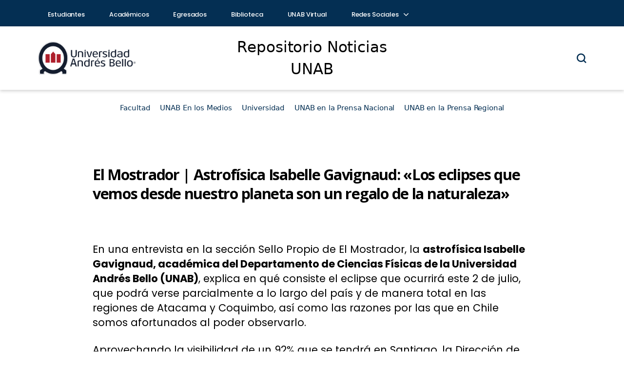

--- FILE ---
content_type: text/html; charset=UTF-8
request_url: https://noticiasrepositorio.unab.cl/el-mostrador-astrofisica-isabelle-gavignaud-los-eclipses-que-vemos-desde-nuestro-planeta-son-un-regalo-de-la-naturaleza/
body_size: 15131
content:
<!DOCTYPE html>

<html class="no-js" lang="es">

<head>
	<!-- Google Tag Manager -->
	<script>window.dataLayer = window.dataLayer || []</script>
	<script>(function (w, d, s, l, i) { w[l] = w[l] || []; w[l].push({ 'gtm.start': new Date().getTime(), event: 'gtm.js' }); var f = d.getElementsByTagName(s)[0], j = d.createElement(s), dl = l != 'dataLayer' ? '&l=' + l : ''; j.async = true; j.src = 'https://www.googletagmanager.com/gtm.js?id=' + i + dl; f.parentNode.insertBefore(j, f); })(window, document, 'script', 'dataLayer', 'GTM-MTCRN9');</script>
	<!-- End Google Tag Manager -->
	<meta charset="UTF-8">
	<meta name="viewport" content="width=device-width, initial-scale=1.0">

	<link rel="profile" href="https://gmpg.org/xfn/11">
	<link href="https://cdn.jsdelivr.net/npm/bootstrap-icons/font/bootstrap-icons.css" rel="stylesheet">

	<meta name='robots' content='index, follow, max-image-preview:large, max-snippet:-1, max-video-preview:-1' />

	<!-- This site is optimized with the Yoast SEO plugin v26.7 - https://yoast.com/wordpress/plugins/seo/ -->
	<title>El Mostrador | Astrofísica Isabelle Gavignaud: &quot;Los eclipses que vemos desde nuestro planeta son un regalo de la naturaleza&quot;</title>
	<meta name="description" content="La académica del Departamento de Ciencias Físicas de UNAB explica en qué consiste el eclipse que ocurrirá este 2 de julio" />
	<link rel="canonical" href="https://noticiasrepositorio.unab.cl/el-mostrador-astrofisica-isabelle-gavignaud-los-eclipses-que-vemos-desde-nuestro-planeta-son-un-regalo-de-la-naturaleza/" />
	<meta property="og:locale" content="es_ES" />
	<meta property="og:type" content="article" />
	<meta property="og:title" content="El Mostrador | Astrofísica Isabelle Gavignaud: &quot;Los eclipses que vemos desde nuestro planeta son un regalo de la naturaleza&quot;" />
	<meta property="og:description" content="La académica del Departamento de Ciencias Físicas de UNAB explica en qué consiste el eclipse que ocurrirá este 2 de julio" />
	<meta property="og:url" content="https://noticiasrepositorio.unab.cl/el-mostrador-astrofisica-isabelle-gavignaud-los-eclipses-que-vemos-desde-nuestro-planeta-son-un-regalo-de-la-naturaleza/" />
	<meta property="og:site_name" content="Repositorio Noticias UNAB" />
	<meta property="article:publisher" content="https://www.facebook.com/unab.cl" />
	<meta property="article:published_time" content="2019-07-01T20:23:04+00:00" />
	<meta name="author" content="P-unab" />
	<meta name="twitter:card" content="summary_large_image" />
	<meta name="twitter:creator" content="@uandresbello" />
	<meta name="twitter:site" content="@uandresbello" />
	<meta name="twitter:label1" content="Escrito por" />
	<meta name="twitter:data1" content="P-unab" />
	<meta name="twitter:label2" content="Tiempo de lectura" />
	<meta name="twitter:data2" content="1 minuto" />
	<script type="application/ld+json" class="yoast-schema-graph">{"@context":"https://schema.org","@graph":[{"@type":"Article","@id":"https://noticiasrepositorio.unab.cl/el-mostrador-astrofisica-isabelle-gavignaud-los-eclipses-que-vemos-desde-nuestro-planeta-son-un-regalo-de-la-naturaleza/#article","isPartOf":{"@id":"https://noticiasrepositorio.unab.cl/el-mostrador-astrofisica-isabelle-gavignaud-los-eclipses-que-vemos-desde-nuestro-planeta-son-un-regalo-de-la-naturaleza/"},"author":{"name":"P-unab","@id":"https://noticiasrepositorio.unab.cl/#/schema/person/c124035420cbb62c7e56fcfa9ef98294"},"headline":"El Mostrador | Astrofísica Isabelle Gavignaud: «Los eclipses que vemos desde nuestro planeta son un regalo de la naturaleza»","datePublished":"2019-07-01T20:23:04+00:00","mainEntityOfPage":{"@id":"https://noticiasrepositorio.unab.cl/el-mostrador-astrofisica-isabelle-gavignaud-los-eclipses-que-vemos-desde-nuestro-planeta-son-un-regalo-de-la-naturaleza/"},"wordCount":199,"publisher":{"@id":"https://noticiasrepositorio.unab.cl/#organization"},"keywords":["Astrofísica","Astronomía","eclipse","eclipse 2 de julio","Isabelle Gavignaud en medios","unab"],"articleSection":["Ciencia y Tecnología","Extensión Cultural","UNAB En los Medios","Vinculación con el medio"],"inLanguage":"es"},{"@type":"WebPage","@id":"https://noticiasrepositorio.unab.cl/el-mostrador-astrofisica-isabelle-gavignaud-los-eclipses-que-vemos-desde-nuestro-planeta-son-un-regalo-de-la-naturaleza/","url":"https://noticiasrepositorio.unab.cl/el-mostrador-astrofisica-isabelle-gavignaud-los-eclipses-que-vemos-desde-nuestro-planeta-son-un-regalo-de-la-naturaleza/","name":"El Mostrador | Astrofísica Isabelle Gavignaud: \"Los eclipses que vemos desde nuestro planeta son un regalo de la naturaleza\"","isPartOf":{"@id":"https://noticiasrepositorio.unab.cl/#website"},"datePublished":"2019-07-01T20:23:04+00:00","description":"La académica del Departamento de Ciencias Físicas de UNAB explica en qué consiste el eclipse que ocurrirá este 2 de julio","breadcrumb":{"@id":"https://noticiasrepositorio.unab.cl/el-mostrador-astrofisica-isabelle-gavignaud-los-eclipses-que-vemos-desde-nuestro-planeta-son-un-regalo-de-la-naturaleza/#breadcrumb"},"inLanguage":"es","potentialAction":[{"@type":"ReadAction","target":["https://noticiasrepositorio.unab.cl/el-mostrador-astrofisica-isabelle-gavignaud-los-eclipses-que-vemos-desde-nuestro-planeta-son-un-regalo-de-la-naturaleza/"]}]},{"@type":"BreadcrumbList","@id":"https://noticiasrepositorio.unab.cl/el-mostrador-astrofisica-isabelle-gavignaud-los-eclipses-que-vemos-desde-nuestro-planeta-son-un-regalo-de-la-naturaleza/#breadcrumb","itemListElement":[{"@type":"ListItem","position":1,"name":"Home","item":"https://noticiasrepositorio.unab.cl/"},{"@type":"ListItem","position":2,"name":"El Mostrador | Astrofísica Isabelle Gavignaud: «Los eclipses que vemos desde nuestro planeta son un regalo de la naturaleza»"}]},{"@type":"WebSite","@id":"https://noticiasrepositorio.unab.cl/#website","url":"https://noticiasrepositorio.unab.cl/","name":"Repositorio Noticias UNAB","description":"","publisher":{"@id":"https://noticiasrepositorio.unab.cl/#organization"},"potentialAction":[{"@type":"SearchAction","target":{"@type":"EntryPoint","urlTemplate":"https://noticiasrepositorio.unab.cl/?s={search_term_string}"},"query-input":{"@type":"PropertyValueSpecification","valueRequired":true,"valueName":"search_term_string"}}],"inLanguage":"es"},{"@type":"Organization","@id":"https://noticiasrepositorio.unab.cl/#organization","name":"Repositorio Noticias UNAB","url":"https://noticiasrepositorio.unab.cl/","logo":{"@type":"ImageObject","inLanguage":"es","@id":"https://noticiasrepositorio.unab.cl/#/schema/logo/image/","url":"https://noticiasrepositorio.unab.cl/wp-content/uploads/2025/12/unab-redes.png","contentUrl":"https://noticiasrepositorio.unab.cl/wp-content/uploads/2025/12/unab-redes.png","width":350,"height":350,"caption":"Repositorio Noticias UNAB"},"image":{"@id":"https://noticiasrepositorio.unab.cl/#/schema/logo/image/"},"sameAs":["https://www.facebook.com/unab.cl","https://x.com/uandresbello","https://www.instagram.com/uandresbello"]},{"@type":"Person","@id":"https://noticiasrepositorio.unab.cl/#/schema/person/c124035420cbb62c7e56fcfa9ef98294","name":"P-unab","image":{"@type":"ImageObject","inLanguage":"es","@id":"https://noticiasrepositorio.unab.cl/#/schema/person/image/","url":"https://secure.gravatar.com/avatar/53553efab4df19a740e2df3bf2ff4f1f2012641a8a274fae4d3c706ac4a290d3?s=96&d=mm&r=g","contentUrl":"https://secure.gravatar.com/avatar/53553efab4df19a740e2df3bf2ff4f1f2012641a8a274fae4d3c706ac4a290d3?s=96&d=mm&r=g","caption":"P-unab"},"url":"https://noticiasrepositorio.unab.cl/author/equipo-prensa/"}]}</script>
	<!-- / Yoast SEO plugin. -->


<link rel='dns-prefetch' href='//cdnjs.cloudflare.com' />
<link rel="alternate" type="application/rss+xml" title="Repositorio Noticias UNAB &raquo; Feed" href="https://noticiasrepositorio.unab.cl/feed/" />
<link rel="alternate" type="application/rss+xml" title="Repositorio Noticias UNAB &raquo; Feed de los comentarios" href="https://noticiasrepositorio.unab.cl/comments/feed/" />
<link rel="alternate" type="application/rss+xml" title="Repositorio Noticias UNAB &raquo; Comentario El Mostrador | Astrofísica Isabelle Gavignaud: «Los eclipses que vemos desde nuestro planeta son un regalo de la naturaleza» del feed" href="https://noticiasrepositorio.unab.cl/el-mostrador-astrofisica-isabelle-gavignaud-los-eclipses-que-vemos-desde-nuestro-planeta-son-un-regalo-de-la-naturaleza/feed/" />
<link rel="alternate" title="oEmbed (JSON)" type="application/json+oembed" href="https://noticiasrepositorio.unab.cl/wp-json/oembed/1.0/embed?url=https%3A%2F%2Fnoticiasrepositorio.unab.cl%2Fel-mostrador-astrofisica-isabelle-gavignaud-los-eclipses-que-vemos-desde-nuestro-planeta-son-un-regalo-de-la-naturaleza%2F" />
<link rel="alternate" title="oEmbed (XML)" type="text/xml+oembed" href="https://noticiasrepositorio.unab.cl/wp-json/oembed/1.0/embed?url=https%3A%2F%2Fnoticiasrepositorio.unab.cl%2Fel-mostrador-astrofisica-isabelle-gavignaud-los-eclipses-que-vemos-desde-nuestro-planeta-son-un-regalo-de-la-naturaleza%2F&#038;format=xml" />
<style id='wp-img-auto-sizes-contain-inline-css'>
img:is([sizes=auto i],[sizes^="auto," i]){contain-intrinsic-size:3000px 1500px}
/*# sourceURL=wp-img-auto-sizes-contain-inline-css */
</style>
<style id='wp-emoji-styles-inline-css'>

	img.wp-smiley, img.emoji {
		display: inline !important;
		border: none !important;
		box-shadow: none !important;
		height: 1em !important;
		width: 1em !important;
		margin: 0 0.07em !important;
		vertical-align: -0.1em !important;
		background: none !important;
		padding: 0 !important;
	}
/*# sourceURL=wp-emoji-styles-inline-css */
</style>
<style id='wp-block-library-inline-css'>
:root{--wp-block-synced-color:#7a00df;--wp-block-synced-color--rgb:122,0,223;--wp-bound-block-color:var(--wp-block-synced-color);--wp-editor-canvas-background:#ddd;--wp-admin-theme-color:#007cba;--wp-admin-theme-color--rgb:0,124,186;--wp-admin-theme-color-darker-10:#006ba1;--wp-admin-theme-color-darker-10--rgb:0,107,160.5;--wp-admin-theme-color-darker-20:#005a87;--wp-admin-theme-color-darker-20--rgb:0,90,135;--wp-admin-border-width-focus:2px}@media (min-resolution:192dpi){:root{--wp-admin-border-width-focus:1.5px}}.wp-element-button{cursor:pointer}:root .has-very-light-gray-background-color{background-color:#eee}:root .has-very-dark-gray-background-color{background-color:#313131}:root .has-very-light-gray-color{color:#eee}:root .has-very-dark-gray-color{color:#313131}:root .has-vivid-green-cyan-to-vivid-cyan-blue-gradient-background{background:linear-gradient(135deg,#00d084,#0693e3)}:root .has-purple-crush-gradient-background{background:linear-gradient(135deg,#34e2e4,#4721fb 50%,#ab1dfe)}:root .has-hazy-dawn-gradient-background{background:linear-gradient(135deg,#faaca8,#dad0ec)}:root .has-subdued-olive-gradient-background{background:linear-gradient(135deg,#fafae1,#67a671)}:root .has-atomic-cream-gradient-background{background:linear-gradient(135deg,#fdd79a,#004a59)}:root .has-nightshade-gradient-background{background:linear-gradient(135deg,#330968,#31cdcf)}:root .has-midnight-gradient-background{background:linear-gradient(135deg,#020381,#2874fc)}:root{--wp--preset--font-size--normal:16px;--wp--preset--font-size--huge:42px}.has-regular-font-size{font-size:1em}.has-larger-font-size{font-size:2.625em}.has-normal-font-size{font-size:var(--wp--preset--font-size--normal)}.has-huge-font-size{font-size:var(--wp--preset--font-size--huge)}.has-text-align-center{text-align:center}.has-text-align-left{text-align:left}.has-text-align-right{text-align:right}.has-fit-text{white-space:nowrap!important}#end-resizable-editor-section{display:none}.aligncenter{clear:both}.items-justified-left{justify-content:flex-start}.items-justified-center{justify-content:center}.items-justified-right{justify-content:flex-end}.items-justified-space-between{justify-content:space-between}.screen-reader-text{border:0;clip-path:inset(50%);height:1px;margin:-1px;overflow:hidden;padding:0;position:absolute;width:1px;word-wrap:normal!important}.screen-reader-text:focus{background-color:#ddd;clip-path:none;color:#444;display:block;font-size:1em;height:auto;left:5px;line-height:normal;padding:15px 23px 14px;text-decoration:none;top:5px;width:auto;z-index:100000}html :where(.has-border-color){border-style:solid}html :where([style*=border-top-color]){border-top-style:solid}html :where([style*=border-right-color]){border-right-style:solid}html :where([style*=border-bottom-color]){border-bottom-style:solid}html :where([style*=border-left-color]){border-left-style:solid}html :where([style*=border-width]){border-style:solid}html :where([style*=border-top-width]){border-top-style:solid}html :where([style*=border-right-width]){border-right-style:solid}html :where([style*=border-bottom-width]){border-bottom-style:solid}html :where([style*=border-left-width]){border-left-style:solid}html :where(img[class*=wp-image-]){height:auto;max-width:100%}:where(figure){margin:0 0 1em}html :where(.is-position-sticky){--wp-admin--admin-bar--position-offset:var(--wp-admin--admin-bar--height,0px)}@media screen and (max-width:600px){html :where(.is-position-sticky){--wp-admin--admin-bar--position-offset:0px}}

/*# sourceURL=wp-block-library-inline-css */
</style><style id='global-styles-inline-css'>
:root{--wp--preset--aspect-ratio--square: 1;--wp--preset--aspect-ratio--4-3: 4/3;--wp--preset--aspect-ratio--3-4: 3/4;--wp--preset--aspect-ratio--3-2: 3/2;--wp--preset--aspect-ratio--2-3: 2/3;--wp--preset--aspect-ratio--16-9: 16/9;--wp--preset--aspect-ratio--9-16: 9/16;--wp--preset--color--black: #000000;--wp--preset--color--cyan-bluish-gray: #abb8c3;--wp--preset--color--white: #ffffff;--wp--preset--color--pale-pink: #f78da7;--wp--preset--color--vivid-red: #cf2e2e;--wp--preset--color--luminous-vivid-orange: #ff6900;--wp--preset--color--luminous-vivid-amber: #fcb900;--wp--preset--color--light-green-cyan: #7bdcb5;--wp--preset--color--vivid-green-cyan: #00d084;--wp--preset--color--pale-cyan-blue: #8ed1fc;--wp--preset--color--vivid-cyan-blue: #0693e3;--wp--preset--color--vivid-purple: #9b51e0;--wp--preset--color--accent: #cd2653;--wp--preset--color--primary: #000000;--wp--preset--color--secondary: #6d6d6d;--wp--preset--color--subtle-background: #dcd7ca;--wp--preset--color--background: #f5efe0;--wp--preset--gradient--vivid-cyan-blue-to-vivid-purple: linear-gradient(135deg,rgb(6,147,227) 0%,rgb(155,81,224) 100%);--wp--preset--gradient--light-green-cyan-to-vivid-green-cyan: linear-gradient(135deg,rgb(122,220,180) 0%,rgb(0,208,130) 100%);--wp--preset--gradient--luminous-vivid-amber-to-luminous-vivid-orange: linear-gradient(135deg,rgb(252,185,0) 0%,rgb(255,105,0) 100%);--wp--preset--gradient--luminous-vivid-orange-to-vivid-red: linear-gradient(135deg,rgb(255,105,0) 0%,rgb(207,46,46) 100%);--wp--preset--gradient--very-light-gray-to-cyan-bluish-gray: linear-gradient(135deg,rgb(238,238,238) 0%,rgb(169,184,195) 100%);--wp--preset--gradient--cool-to-warm-spectrum: linear-gradient(135deg,rgb(74,234,220) 0%,rgb(151,120,209) 20%,rgb(207,42,186) 40%,rgb(238,44,130) 60%,rgb(251,105,98) 80%,rgb(254,248,76) 100%);--wp--preset--gradient--blush-light-purple: linear-gradient(135deg,rgb(255,206,236) 0%,rgb(152,150,240) 100%);--wp--preset--gradient--blush-bordeaux: linear-gradient(135deg,rgb(254,205,165) 0%,rgb(254,45,45) 50%,rgb(107,0,62) 100%);--wp--preset--gradient--luminous-dusk: linear-gradient(135deg,rgb(255,203,112) 0%,rgb(199,81,192) 50%,rgb(65,88,208) 100%);--wp--preset--gradient--pale-ocean: linear-gradient(135deg,rgb(255,245,203) 0%,rgb(182,227,212) 50%,rgb(51,167,181) 100%);--wp--preset--gradient--electric-grass: linear-gradient(135deg,rgb(202,248,128) 0%,rgb(113,206,126) 100%);--wp--preset--gradient--midnight: linear-gradient(135deg,rgb(2,3,129) 0%,rgb(40,116,252) 100%);--wp--preset--font-size--small: 18px;--wp--preset--font-size--medium: 20px;--wp--preset--font-size--large: 26.25px;--wp--preset--font-size--x-large: 42px;--wp--preset--font-size--normal: 21px;--wp--preset--font-size--larger: 32px;--wp--preset--spacing--20: 0.44rem;--wp--preset--spacing--30: 0.67rem;--wp--preset--spacing--40: 1rem;--wp--preset--spacing--50: 1.5rem;--wp--preset--spacing--60: 2.25rem;--wp--preset--spacing--70: 3.38rem;--wp--preset--spacing--80: 5.06rem;--wp--preset--shadow--natural: 6px 6px 9px rgba(0, 0, 0, 0.2);--wp--preset--shadow--deep: 12px 12px 50px rgba(0, 0, 0, 0.4);--wp--preset--shadow--sharp: 6px 6px 0px rgba(0, 0, 0, 0.2);--wp--preset--shadow--outlined: 6px 6px 0px -3px rgb(255, 255, 255), 6px 6px rgb(0, 0, 0);--wp--preset--shadow--crisp: 6px 6px 0px rgb(0, 0, 0);}:where(.is-layout-flex){gap: 0.5em;}:where(.is-layout-grid){gap: 0.5em;}body .is-layout-flex{display: flex;}.is-layout-flex{flex-wrap: wrap;align-items: center;}.is-layout-flex > :is(*, div){margin: 0;}body .is-layout-grid{display: grid;}.is-layout-grid > :is(*, div){margin: 0;}:where(.wp-block-columns.is-layout-flex){gap: 2em;}:where(.wp-block-columns.is-layout-grid){gap: 2em;}:where(.wp-block-post-template.is-layout-flex){gap: 1.25em;}:where(.wp-block-post-template.is-layout-grid){gap: 1.25em;}.has-black-color{color: var(--wp--preset--color--black) !important;}.has-cyan-bluish-gray-color{color: var(--wp--preset--color--cyan-bluish-gray) !important;}.has-white-color{color: var(--wp--preset--color--white) !important;}.has-pale-pink-color{color: var(--wp--preset--color--pale-pink) !important;}.has-vivid-red-color{color: var(--wp--preset--color--vivid-red) !important;}.has-luminous-vivid-orange-color{color: var(--wp--preset--color--luminous-vivid-orange) !important;}.has-luminous-vivid-amber-color{color: var(--wp--preset--color--luminous-vivid-amber) !important;}.has-light-green-cyan-color{color: var(--wp--preset--color--light-green-cyan) !important;}.has-vivid-green-cyan-color{color: var(--wp--preset--color--vivid-green-cyan) !important;}.has-pale-cyan-blue-color{color: var(--wp--preset--color--pale-cyan-blue) !important;}.has-vivid-cyan-blue-color{color: var(--wp--preset--color--vivid-cyan-blue) !important;}.has-vivid-purple-color{color: var(--wp--preset--color--vivid-purple) !important;}.has-black-background-color{background-color: var(--wp--preset--color--black) !important;}.has-cyan-bluish-gray-background-color{background-color: var(--wp--preset--color--cyan-bluish-gray) !important;}.has-white-background-color{background-color: var(--wp--preset--color--white) !important;}.has-pale-pink-background-color{background-color: var(--wp--preset--color--pale-pink) !important;}.has-vivid-red-background-color{background-color: var(--wp--preset--color--vivid-red) !important;}.has-luminous-vivid-orange-background-color{background-color: var(--wp--preset--color--luminous-vivid-orange) !important;}.has-luminous-vivid-amber-background-color{background-color: var(--wp--preset--color--luminous-vivid-amber) !important;}.has-light-green-cyan-background-color{background-color: var(--wp--preset--color--light-green-cyan) !important;}.has-vivid-green-cyan-background-color{background-color: var(--wp--preset--color--vivid-green-cyan) !important;}.has-pale-cyan-blue-background-color{background-color: var(--wp--preset--color--pale-cyan-blue) !important;}.has-vivid-cyan-blue-background-color{background-color: var(--wp--preset--color--vivid-cyan-blue) !important;}.has-vivid-purple-background-color{background-color: var(--wp--preset--color--vivid-purple) !important;}.has-black-border-color{border-color: var(--wp--preset--color--black) !important;}.has-cyan-bluish-gray-border-color{border-color: var(--wp--preset--color--cyan-bluish-gray) !important;}.has-white-border-color{border-color: var(--wp--preset--color--white) !important;}.has-pale-pink-border-color{border-color: var(--wp--preset--color--pale-pink) !important;}.has-vivid-red-border-color{border-color: var(--wp--preset--color--vivid-red) !important;}.has-luminous-vivid-orange-border-color{border-color: var(--wp--preset--color--luminous-vivid-orange) !important;}.has-luminous-vivid-amber-border-color{border-color: var(--wp--preset--color--luminous-vivid-amber) !important;}.has-light-green-cyan-border-color{border-color: var(--wp--preset--color--light-green-cyan) !important;}.has-vivid-green-cyan-border-color{border-color: var(--wp--preset--color--vivid-green-cyan) !important;}.has-pale-cyan-blue-border-color{border-color: var(--wp--preset--color--pale-cyan-blue) !important;}.has-vivid-cyan-blue-border-color{border-color: var(--wp--preset--color--vivid-cyan-blue) !important;}.has-vivid-purple-border-color{border-color: var(--wp--preset--color--vivid-purple) !important;}.has-vivid-cyan-blue-to-vivid-purple-gradient-background{background: var(--wp--preset--gradient--vivid-cyan-blue-to-vivid-purple) !important;}.has-light-green-cyan-to-vivid-green-cyan-gradient-background{background: var(--wp--preset--gradient--light-green-cyan-to-vivid-green-cyan) !important;}.has-luminous-vivid-amber-to-luminous-vivid-orange-gradient-background{background: var(--wp--preset--gradient--luminous-vivid-amber-to-luminous-vivid-orange) !important;}.has-luminous-vivid-orange-to-vivid-red-gradient-background{background: var(--wp--preset--gradient--luminous-vivid-orange-to-vivid-red) !important;}.has-very-light-gray-to-cyan-bluish-gray-gradient-background{background: var(--wp--preset--gradient--very-light-gray-to-cyan-bluish-gray) !important;}.has-cool-to-warm-spectrum-gradient-background{background: var(--wp--preset--gradient--cool-to-warm-spectrum) !important;}.has-blush-light-purple-gradient-background{background: var(--wp--preset--gradient--blush-light-purple) !important;}.has-blush-bordeaux-gradient-background{background: var(--wp--preset--gradient--blush-bordeaux) !important;}.has-luminous-dusk-gradient-background{background: var(--wp--preset--gradient--luminous-dusk) !important;}.has-pale-ocean-gradient-background{background: var(--wp--preset--gradient--pale-ocean) !important;}.has-electric-grass-gradient-background{background: var(--wp--preset--gradient--electric-grass) !important;}.has-midnight-gradient-background{background: var(--wp--preset--gradient--midnight) !important;}.has-small-font-size{font-size: var(--wp--preset--font-size--small) !important;}.has-medium-font-size{font-size: var(--wp--preset--font-size--medium) !important;}.has-large-font-size{font-size: var(--wp--preset--font-size--large) !important;}.has-x-large-font-size{font-size: var(--wp--preset--font-size--x-large) !important;}
/*# sourceURL=global-styles-inline-css */
</style>

<style id='classic-theme-styles-inline-css'>
/*! This file is auto-generated */
.wp-block-button__link{color:#fff;background-color:#32373c;border-radius:9999px;box-shadow:none;text-decoration:none;padding:calc(.667em + 2px) calc(1.333em + 2px);font-size:1.125em}.wp-block-file__button{background:#32373c;color:#fff;text-decoration:none}
/*# sourceURL=/wp-includes/css/classic-themes.min.css */
</style>
<link rel='stylesheet' id='parent-css' href='https://noticiasrepositorio.unab.cl/wp-content/themes/twentytwenty/style.css?ver=6.9' media='all' />
<link rel='stylesheet' id='header-css' href='https://noticiasrepositorio.unab.cl/wp-content/themes/Twenty-Twenty-hijo/css/header.css?ver=6.9' media='all' />
<link rel='stylesheet' id='post-css' href='https://noticiasrepositorio.unab.cl/wp-content/themes/Twenty-Twenty-hijo/css/post.css?ver=6.9' media='all' />
<link rel='stylesheet' id='modal-css' href='https://noticiasrepositorio.unab.cl/wp-content/themes/Twenty-Twenty-hijo/css/modal.css?ver=6.9' media='all' />
<link rel='stylesheet' id='nav-css' href='https://noticiasrepositorio.unab.cl/wp-content/themes/Twenty-Twenty-hijo/css/nav.css?ver=6.9' media='all' />
<link rel='stylesheet' id='font-awesome-css' href='https://cdnjs.cloudflare.com/ajax/libs/font-awesome/6.0.0-beta3/css/all.min.css?ver=6.9' media='all' />
<link rel='stylesheet' id='twentytwenty-style-css' href='https://noticiasrepositorio.unab.cl/wp-content/themes/Twenty-Twenty-hijo/style.css?ver=1.9' media='all' />
<style id='twentytwenty-style-inline-css'>
.color-accent,.color-accent-hover:hover,.color-accent-hover:focus,:root .has-accent-color,.has-drop-cap:not(:focus):first-letter,.wp-block-button.is-style-outline,a { color: #cd2653; }blockquote,.border-color-accent,.border-color-accent-hover:hover,.border-color-accent-hover:focus { border-color: #cd2653; }button,.button,.faux-button,.wp-block-button__link,.wp-block-file .wp-block-file__button,input[type="button"],input[type="reset"],input[type="submit"],.bg-accent,.bg-accent-hover:hover,.bg-accent-hover:focus,:root .has-accent-background-color,.comment-reply-link { background-color: #cd2653; }.fill-children-accent,.fill-children-accent * { fill: #cd2653; }body,.entry-title a,:root .has-primary-color { color: #000000; }:root .has-primary-background-color { background-color: #000000; }cite,figcaption,.wp-caption-text,.post-meta,.entry-content .wp-block-archives li,.entry-content .wp-block-categories li,.entry-content .wp-block-latest-posts li,.wp-block-latest-comments__comment-date,.wp-block-latest-posts__post-date,.wp-block-embed figcaption,.wp-block-image figcaption,.wp-block-pullquote cite,.comment-metadata,.comment-respond .comment-notes,.comment-respond .logged-in-as,.pagination .dots,.entry-content hr:not(.has-background),hr.styled-separator,:root .has-secondary-color { color: #6d6d6d; }:root .has-secondary-background-color { background-color: #6d6d6d; }pre,fieldset,input,textarea,table,table *,hr { border-color: #dcd7ca; }caption,code,code,kbd,samp,.wp-block-table.is-style-stripes tbody tr:nth-child(odd),:root .has-subtle-background-background-color { background-color: #dcd7ca; }.wp-block-table.is-style-stripes { border-bottom-color: #dcd7ca; }.wp-block-latest-posts.is-grid li { border-top-color: #dcd7ca; }:root .has-subtle-background-color { color: #dcd7ca; }body:not(.overlay-header) .primary-menu > li > a,body:not(.overlay-header) .primary-menu > li > .icon,.modal-menu a,.footer-menu a, .footer-widgets a:where(:not(.wp-block-button__link)),#site-footer .wp-block-button.is-style-outline,.wp-block-pullquote:before,.singular:not(.overlay-header) .entry-header a,.archive-header a,.header-footer-group .color-accent,.header-footer-group .color-accent-hover:hover { color: #cd2653; }.social-icons a,#site-footer button:not(.toggle),#site-footer .button,#site-footer .faux-button,#site-footer .wp-block-button__link,#site-footer .wp-block-file__button,#site-footer input[type="button"],#site-footer input[type="reset"],#site-footer input[type="submit"] { background-color: #cd2653; }.header-footer-group,body:not(.overlay-header) #site-header .toggle,.menu-modal .toggle { color: #000000; }body:not(.overlay-header) .primary-menu ul { background-color: #000000; }body:not(.overlay-header) .primary-menu > li > ul:after { border-bottom-color: #000000; }body:not(.overlay-header) .primary-menu ul ul:after { border-left-color: #000000; }.site-description,body:not(.overlay-header) .toggle-inner .toggle-text,.widget .post-date,.widget .rss-date,.widget_archive li,.widget_categories li,.widget cite,.widget_pages li,.widget_meta li,.widget_nav_menu li,.powered-by-wordpress,.footer-credits .privacy-policy,.to-the-top,.singular .entry-header .post-meta,.singular:not(.overlay-header) .entry-header .post-meta a { color: #6d6d6d; }.header-footer-group pre,.header-footer-group fieldset,.header-footer-group input,.header-footer-group textarea,.header-footer-group table,.header-footer-group table *,.footer-nav-widgets-wrapper,#site-footer,.menu-modal nav *,.footer-widgets-outer-wrapper,.footer-top { border-color: #dcd7ca; }.header-footer-group table caption,body:not(.overlay-header) .header-inner .toggle-wrapper::before { background-color: #dcd7ca; }
/*# sourceURL=twentytwenty-style-inline-css */
</style>
<link rel='stylesheet' id='twentytwenty-fonts-css' href='https://noticiasrepositorio.unab.cl/wp-content/themes/twentytwenty/assets/css/font-inter.css?ver=1.9' media='all' />
<link rel='stylesheet' id='twentytwenty-print-style-css' href='https://noticiasrepositorio.unab.cl/wp-content/themes/twentytwenty/print.css?ver=1.9' media='print' />
<script src="https://noticiasrepositorio.unab.cl/wp-includes/js/jquery/jquery.min.js?ver=3.7.1" id="jquery-core-js"></script>
<script src="https://noticiasrepositorio.unab.cl/wp-includes/js/jquery/jquery-migrate.min.js?ver=3.4.1" id="jquery-migrate-js"></script>
<script src="https://noticiasrepositorio.unab.cl/wp-content/themes/twentytwenty/assets/js/index.js?ver=1.9" id="twentytwenty-js-js" defer data-wp-strategy="defer"></script>
<link rel="https://api.w.org/" href="https://noticiasrepositorio.unab.cl/wp-json/" /><link rel="alternate" title="JSON" type="application/json" href="https://noticiasrepositorio.unab.cl/wp-json/wp/v2/posts/266353" /><link rel="EditURI" type="application/rsd+xml" title="RSD" href="https://noticiasrepositorio.unab.cl/xmlrpc.php?rsd" />
<meta name="generator" content="WordPress 6.9" />
<link rel='shortlink' href='https://noticiasrepositorio.unab.cl/?p=266353' />
<script type="text/javascript">
(function(url){
	if(/(?:Chrome\/26\.0\.1410\.63 Safari\/537\.31|WordfenceTestMonBot)/.test(navigator.userAgent)){ return; }
	var addEvent = function(evt, handler) {
		if (window.addEventListener) {
			document.addEventListener(evt, handler, false);
		} else if (window.attachEvent) {
			document.attachEvent('on' + evt, handler);
		}
	};
	var removeEvent = function(evt, handler) {
		if (window.removeEventListener) {
			document.removeEventListener(evt, handler, false);
		} else if (window.detachEvent) {
			document.detachEvent('on' + evt, handler);
		}
	};
	var evts = 'contextmenu dblclick drag dragend dragenter dragleave dragover dragstart drop keydown keypress keyup mousedown mousemove mouseout mouseover mouseup mousewheel scroll'.split(' ');
	var logHuman = function() {
		if (window.wfLogHumanRan) { return; }
		window.wfLogHumanRan = true;
		var wfscr = document.createElement('script');
		wfscr.type = 'text/javascript';
		wfscr.async = true;
		wfscr.src = url + '&r=' + Math.random();
		(document.getElementsByTagName('head')[0]||document.getElementsByTagName('body')[0]).appendChild(wfscr);
		for (var i = 0; i < evts.length; i++) {
			removeEvent(evts[i], logHuman);
		}
	};
	for (var i = 0; i < evts.length; i++) {
		addEvent(evts[i], logHuman);
	}
})('//noticiasrepositorio.unab.cl/?wordfence_lh=1&hid=B1815CC1421AB5E75531A027D57DCB0E');
</script><script>
document.documentElement.className = document.documentElement.className.replace( 'no-js', 'js' );
//# sourceURL=twentytwenty_no_js_class
</script>
<link rel="icon" href="https://noticiasrepositorio.unab.cl/wp-content/uploads/2025/12/cropped-favicon-unab-32x32.png" sizes="32x32" />
<link rel="icon" href="https://noticiasrepositorio.unab.cl/wp-content/uploads/2025/12/cropped-favicon-unab-192x192.png" sizes="192x192" />
<link rel="apple-touch-icon" href="https://noticiasrepositorio.unab.cl/wp-content/uploads/2025/12/cropped-favicon-unab-180x180.png" />
<meta name="msapplication-TileImage" content="https://noticiasrepositorio.unab.cl/wp-content/uploads/2025/12/cropped-favicon-unab-270x270.png" />

</head>

<body class="wp-singular post-template-default single single-post postid-266353 single-format-standard wp-embed-responsive wp-theme-twentytwenty wp-child-theme-Twenty-Twenty-hijo singular enable-search-modal missing-post-thumbnail has-single-pagination showing-comments show-avatars footer-top-visible">
	<!-- Google Tag Manager (noscript) --> <noscript><iframe
			src="https://www.googletagmanager.com/ns.html?id=GTM-MTCRN9" height="0" width="0"
			style="display:none;visibility:hidden"></iframe></noscript> <!-- End Google Tag Manager (noscript) -->
	<a class="skip-link screen-reader-text" href="#site-content">Saltar al contenido</a>	<header>

		<div class="top__header">
			<div class="container">
				<!-- INICIO NAV -->
				<div class="row align-items-center">
					<div class="col-8">
						<nav class="menu__top">
							<!-- Icono del menú móvil -->

							<ul id="menu-list">
								<li>
									<a href="https://www.unab.cl/estudiantes/" target="" class="">Estudiantes</a>
								</li>
								<li>
									<a href="https://www.unab.cl/academicos/" target="" class="">Académicos</a>
								</li>
								<li>
									<a href="https://www.unab.cl/egresados/" target="" class="">Egresados</a>
								</li>
								<li>
									<a href="https://biblioteca.unab.cl/" target="" class="">Biblioteca</a>
								</li>
								<li>
									<a href="https://www.unab.cl/unab-virtual/" target="" class="">UNAB Virtual</a>
								</li>
								<li class="has-submenu">
									<a href="#" target="" class="">Redes Sociales <span
											class="chevron icon-arrow-down"></span></a>
									<div class="sub-menu-top text-start">
										<a href="https://twitter.com/uandresbello/" class="sub-menu-top__text"
											target="_blank"><span class="icon icon-twitter pe-2"></span>Twitter</a>
										<a href="https://www.facebook.com/unab.cl/" class="sub-menu-top__text"
											target="_blank"><span class="icon icon-facebook pe-2"></span>Facebook</a>
										<a href="https://www.instagram.com/uandresbello/" class="sub-menu-top__text"
											target="_blank"><span class="icon icon-instagram pe-2"></span>Instagram</a>
										<a href="https://www.youtube.com/user/unabtv" class="sub-menu-top__text"
											target="_blank"><span class="icon icon-youtube pe-2"></span>Youtube</a>
										<a href="https://www.linkedin.com/school/universidad-andres-bello/"
											class="sub-menu-top__text" target="_blank"><span
												class="icon icon-linkedin pe-2"></span>Linkedin</a>
										<a href="https://www.tiktok.com/@uandresbello_cl" class="sub-menu-top__text"
											target="_blank"><span class="icon icon-tiktok pe-2"></span>TikTok</a>
										<a href="https://www.unab.cl/desarrolloestudiantil/servicios/conectividad/redes-sociales-unab/"
											class="sub-menu-top__text" target="_blank"><span
												class="icon icon-otras pe-2"></span>Otras</a>
									</div>
								</li>
							</ul>
						</nav>
					</div>
					<div class="col-4 d-none d-xxl-block">
					</div>
				</div>
				<!-- FIN NAV -->
			</div>
		</div>
		<div class="mid__header">
			<div class="container">
				<div class="contenido__mid-header row align-items-center">
					<div class="col-4">
						<a href="https://noticiasrepositorio.unab.cl">
							<img src="https://noticiasrepositorio.unab.cl/wp-content/uploads/2025/07/UNAB_horizontal.png"
								class="header__logo img-fluid" alt="Logo UNAB">
						</a>
					</div>
					<div class="header-titulo col-4 text-center fs-1">
						Repositorio Noticias UNAB					</div>
					<div class="col-4">
						<div class="d-flex justify-content-end align-items-center" data-bs-toggle="offcanvas"
							data-bs-target="#contenedorBuscador" aria-controls="contenedorBuscador">
							<div class="busqueda">

	<button type="submit" class="header__busqueda" id="abrirModal">
		<span class="icon-search header__busqueda-icono"></span>
	</button>
</div>


<div class="menu-toggle" onclick="toggleMenu()">
	<svg class="menu-toggle__icon" xmlns="http://www.w3.org/2000/svg"
		viewBox="0 0 448 512"><!--!Font Awesome Free 6.7.2 by @fontawesome - https://fontawesome.com License - https://fontawesome.com/license/free Copyright 2025 Fonticons, Inc.-->
		<path fill="#000000"
			d="M0 96C0 78.3 14.3 64 32 64l384 0c17.7 0 32 14.3 32 32s-14.3 32-32 32L32 128C14.3 128 0 113.7 0 96zM0 256c0-17.7 14.3-32 32-32l384 0c17.7 0 32 14.3 32 32s-14.3 32-32 32L32 288c-17.7 0-32-14.3-32-32zM448 416c0 17.7-14.3 32-32 32L32 448c-17.7 0-32-14.3-32-32s14.3-32 32-32l384 0c17.7 0 32 14.3 32 32z" />
	</svg>
</div>
						</div>
					</div>
				</div>
			</div>
		</div>
		<div class="buscador-categorias-destacadas">
			<nav class="buscador-categorias-destacadas__menu">
				<ul class="menu__lista-categorias-destacadas"><li id="menu-item-280431" class="menu-item menu-item-type-taxonomy menu-item-object-category menu-item-has-children menu-item-280431"><a href="https://noticiasrepositorio.unab.cl/category/facultad-intranet-alumnos/">Facultad</a>
<ul class="sub-menu">
	<li id="menu-item-280432" class="menu-item menu-item-type-taxonomy menu-item-object-category menu-item-280432"><a href="https://noticiasrepositorio.unab.cl/category/facultad-de-ciencias-de-la-rehabilitacion/">Facultad de Ciencias de la Rehabilitación</a></li>
	<li id="menu-item-280433" class="menu-item menu-item-type-taxonomy menu-item-object-category menu-item-280433"><a href="https://noticiasrepositorio.unab.cl/category/facultad-de-ciencias-de-la-vida/">Facultad de Ciencias de la Vida</a></li>
	<li id="menu-item-280434" class="menu-item menu-item-type-taxonomy menu-item-object-category menu-item-280434"><a href="https://noticiasrepositorio.unab.cl/category/facultad-de-ciencias-exactas-noticias-unab/">Facultad de Ciencias Exactas</a></li>
	<li id="menu-item-280435" class="menu-item menu-item-type-taxonomy menu-item-object-category menu-item-280435"><a href="https://noticiasrepositorio.unab.cl/category/facultad-de-derecho/">Facultad de Derecho</a></li>
	<li id="menu-item-280436" class="menu-item menu-item-type-taxonomy menu-item-object-category menu-item-280436"><a href="https://noticiasrepositorio.unab.cl/category/facultad-de-economia-y-negocios/">Facultad de Economía y Negocios</a></li>
	<li id="menu-item-280437" class="menu-item menu-item-type-taxonomy menu-item-object-category menu-item-280437"><a href="https://noticiasrepositorio.unab.cl/category/facultad-de-educacion/">Facultad de Educación</a></li>
	<li id="menu-item-280438" class="menu-item menu-item-type-taxonomy menu-item-object-category menu-item-280438"><a href="https://noticiasrepositorio.unab.cl/category/facultad-de-enfermeria/">Facultad de Enfermería</a></li>
	<li id="menu-item-280439" class="menu-item menu-item-type-taxonomy menu-item-object-category menu-item-280439"><a href="https://noticiasrepositorio.unab.cl/category/facultad-de-humanidades-y-ciencias-sociales/">Facultad de Humanidades y Ciencias Sociales</a></li>
	<li id="menu-item-280440" class="menu-item menu-item-type-taxonomy menu-item-object-category menu-item-280440"><a href="https://noticiasrepositorio.unab.cl/category/facultad-de-ingenieria/">Facultad de Ingeniería</a></li>
	<li id="menu-item-280441" class="menu-item menu-item-type-taxonomy menu-item-object-category menu-item-280441"><a href="https://noticiasrepositorio.unab.cl/category/facultad-de-medicina/">Facultad de Medicina</a></li>
	<li id="menu-item-280442" class="menu-item menu-item-type-taxonomy menu-item-object-category menu-item-280442"><a href="https://noticiasrepositorio.unab.cl/category/facultad-de-odontologia/">Facultad de Odontología</a></li>
</ul>
</li>
<li id="menu-item-280443" class="menu-item menu-item-type-taxonomy menu-item-object-category current-post-ancestor current-menu-parent current-post-parent menu-item-280443"><a href="https://noticiasrepositorio.unab.cl/category/unab-en-los-medios/">UNAB En los Medios</a></li>
<li id="menu-item-280444" class="menu-item menu-item-type-taxonomy menu-item-object-category menu-item-280444"><a href="https://noticiasrepositorio.unab.cl/category/universidad-u/">Universidad</a></li>
<li id="menu-item-280445" class="menu-item menu-item-type-taxonomy menu-item-object-category menu-item-280445"><a href="https://noticiasrepositorio.unab.cl/category/unab-en-la-prensa-nacional/">UNAB en la Prensa Nacional</a></li>
<li id="menu-item-280446" class="menu-item menu-item-type-taxonomy menu-item-object-category menu-item-280446"><a href="https://noticiasrepositorio.unab.cl/category/unab-en-la-prensa-regional/">UNAB en la Prensa Regional</a></li>
</ul>			</nav>
		</div>

			</header>
<main class="site-content">
	
			<article class="site-content__article" class="post-266353 post type-post status-publish format-standard hentry category-ciencias-tecnologia category-extension-cultural category-unab-en-los-medios category-vinculacion-con-el-medio-unab tag-astrofisica tag-astronomia tag-eclipse tag-eclipse-2-de-julio tag-isabelle-gavignaud-en-medios tag-unab" id="post-266353">
				<header class="entry-header">
					<h1 class="entry-title">El Mostrador | Astrofísica Isabelle Gavignaud: «Los eclipses que vemos desde nuestro planeta son un regalo de la naturaleza»</h1>
				</header>

				<div class="entry-content">
					<p style="text-align: justify;">En una entrevista en la sección Sello Propio de El Mostrador, la <strong>astrofísica Isabelle Gavignaud, académica del Departamento de Ciencias Físicas de la Universidad Andrés Bello (UNAB)</strong>, explica en qué consiste el eclipse que ocurrirá este 2 de julio, que podrá verse parcialmente a lo largo del país y de manera total en las regiones de Atacama y Coquimbo, así como las razones por las que en Chile somos afortunados al poder observarlo.</p>
<p style="text-align: justify;">Aprovechando la visibilidad de un 92% que se tendrá en Santiago, la Dirección de Extensión Cultural UNAB organizó un encuentro dirigido a todo público para observar el eclipse desde el campus Casona. En la oportunidad se instalarán telescopios y se entregarán lentes para poder disfrutar de este fenómeno de manera segura. Además, los asistentes contarán con la experticia de los investigadores de la UNAB, Timo Anguita y Bruna Dias, quienes se encargarán de relatar lo que va sucediendo y explicar el fenómeno desde la perspectiva científica.</p>
<p>Revisa la entrevista en El Mostrador</a></p>
<p><iframe src="https://rudo.video/vod/bHGrwK" width="100%" height="450" frameborder="0" allowfullscreen="allowfullscreen"><span style="display: inline-block; width: 0px; overflow: hidden; line-height: 0;" data-mce-type="bookmark" class="mce_SELRES_start">﻿</span></iframe></p>
				</div>

				<p class="post-tags">
					<svg class="svg-icon" aria-hidden="true" role="img" focusable="false" xmlns="http://www.w3.org/2000/svg"
						width="18" height="18" viewBox="0 0 18 18">
						<path fill=""
							d="M15.4496399,8.42490555 L8.66109799,1.63636364 L1.63636364,1.63636364 L1.63636364,8.66081885 L8.42522727,15.44178 C8.57869221,15.5954158 8.78693789,15.6817418 9.00409091,15.6817418 C9.22124393,15.6817418 9.42948961,15.5954158 9.58327627,15.4414581 L15.4486339,9.57610048 C15.7651495,9.25692435 15.7649133,8.74206554 15.4496399,8.42490555 Z M16.6084423,10.7304545 L10.7406818,16.59822 C10.280287,17.0591273 9.65554997,17.3181054 9.00409091,17.3181054 C8.35263185,17.3181054 7.72789481,17.0591273 7.26815877,16.5988788 L0.239976954,9.57887876 C0.0863319284,9.4254126 0,9.21716044 0,9 L0,0.818181818 C0,0.366312477 0.366312477,0 0.818181818,0 L9,0 C9.21699531,0 9.42510306,0.0862010512 9.57854191,0.239639906 L16.6084423,7.26954545 C17.5601275,8.22691012 17.5601275,9.77308988 16.6084423,10.7304545 Z M5,6 C4.44771525,6 4,5.55228475 4,5 C4,4.44771525 4.44771525,4 5,4 C5.55228475,4 6,4.44771525 6,5 C6,5.55228475 5.55228475,6 5,6 Z">
						</path>
					</svg>
					<a href="https://noticiasrepositorio.unab.cl/tag/astrofisica/" class="tag-link">Astrofísica</a> <a href="https://noticiasrepositorio.unab.cl/tag/astronomia/" class="tag-link">Astronomía</a> <a href="https://noticiasrepositorio.unab.cl/tag/eclipse/" class="tag-link">eclipse</a> <a href="https://noticiasrepositorio.unab.cl/tag/eclipse-2-de-julio/" class="tag-link">eclipse 2 de julio</a> <a href="https://noticiasrepositorio.unab.cl/tag/isabelle-gavignaud-en-medios/" class="tag-link">Isabelle Gavignaud en medios</a> <a href="https://noticiasrepositorio.unab.cl/tag/unab/" class="tag-link">unab</a> 				</p>

			</article>


		</main>

<div class="footer-pagination">

	<hr class="post-item__hr">

	<div class="pagination">
					<a href="https://noticiasrepositorio.unab.cl/el-4-de-julio-se-inaugurara-la-obra-textil-colectiva-residencia-temporal/" class="prev">
				<span class="pagination__arrow">←</span>
				<span class="pagination__post-title">El 4 de julio se inaugurará la obra textil colectiva “Residencia Temporal”</span>
			</a>
		
					<a href="https://noticiasrepositorio.unab.cl/cooperativa-columna-de-opinion-femicidio-de-fernanda-maciel/" class="next">
				<span class="pagination__post-title">Cooperativa | Columna de opinión: Femicidio de Fernanda Maciel</span>
				<span class="pagination__arrow">→</span>
			</a>
			</div>

	<hr class="post-item__hr">

</div>

<iframe src="https://www.unab.cl/footer-19/footer.html" id="iframe_footer" frameborder="0" scrolling="no"
	width="100%"></iframe>
<style>
	#iframe_footer {
		height: 1070px;
		margin-top: 30px;
	}

	@media(min-width:784px) {
		#iframe_footer {
			height: 822px;
		}
	}

	@media(min-width:1008px) {
		#iframe_footer {
			height: 341px;
		}
	}

	@media(min-width:1415px) {
		#iframe_footer {
			height: 318px;
		}
	}
</style>

<script type="speculationrules">
{"prefetch":[{"source":"document","where":{"and":[{"href_matches":"/*"},{"not":{"href_matches":["/wp-*.php","/wp-admin/*","/wp-content/uploads/*","/wp-content/*","/wp-content/plugins/*","/wp-content/themes/Twenty-Twenty-hijo/*","/wp-content/themes/twentytwenty/*","/*\\?(.+)"]}},{"not":{"selector_matches":"a[rel~=\"nofollow\"]"}},{"not":{"selector_matches":".no-prefetch, .no-prefetch a"}}]},"eagerness":"conservative"}]}
</script>
<script id="buscador-personalizado-js-extra">
var buscadorData = {"categorias":["30 a\u00f1os","Acreditaci\u00f3n","Acreditaci\u00f3n internacional","Actividades culturales","Admisi\u00f3n","Advance","Alumni","App-Innovaci\u00f3n","Arquitectura","Artes Liberales","Artes Visuales","Bachillerato en Ciencias","Bachillerato en Humanidades","Biblioteca","Biolog\u00eda Marina","Biolog\u00eda Marina","Bioqu\u00edmica","Blogs","Camerata","Campus Creativo","Carrera","Cartas","Centro de Investigaci\u00f3n para la Sustentabilidad","Centro de Pol\u00edticas P\u00fablicas","Centro para la Comunicaci\u00f3n de la Ciencia","Centros","Chilesaurus","CIADE","Ciencia y Tecnolog\u00eda","Ciencias de la Rehabilitaci\u00f3n","Cimarq","Columna de Opini\u00f3n","Columnas","Concepci\u00f3n","Conoce a tu Profe","Contador Auditor","Coro Unab","CUATRO DESTACADOS PORTADA","Cultura Cient\u00edfica","Debate","Departamento de Ciencias Biol\u00f3gicas","Departamento de Ciencias de la Ingenier\u00eda (DCI)","Departamento de Ciencias F\u00edsicas","Departamento de Ciencias Qu\u00edmicas","Departamento de Ecolog\u00eda y Biodiversidad","Departamento de Humanidades","Departamento de Ingl\u00e9s","Departamento de Matem\u00e1ticas","Deporte","Deportes","Derecho","Derecho y Gesti\u00f3n Empresarial","DESTACADO ARQ. ARTE Y DISE\u00d1O","DESTACADO Comunicaci\u00f3n y Educaci\u00f3n","DESTACADO Extensi\u00f3n","DESTACADO PORTADA","DESTACADO SALUD","DESTACADO UNAB En los Medios","DESTACADO VIDA UNIVERSITARIA","DESTACADO Vi\u00f1a del Mar","Destacados Campus Creativo","Destacados Ciencia y Tecnolog\u00eda","Destacados Ciencias Sociales","Destacados Concepci\u00f3n","Destacados Economia y Derecho","Destacados Educaci\u00f3n","Destacados Investigaci\u00f3n","Destacados Salud","Destacados Universidad","Destacados Vida Universitaria","Destacados Vinculacion","DGDE","DGDE Concepci\u00f3n","DGDE Santiago","DGDE Vi\u00f1a del Mar","Diario UNAB","Dise\u00f1o","Dise\u00f1o de Juegos Digitales","Dise\u00f1o de productos","Dise\u00f1o de Vestuario y Textil","Dise\u00f1o Gr\u00e1fico","Doctorados","Econom\u00eda y Derecho","Econom\u00eda y Negocios","Ecoturismo","Educaci\u00f3n","Educaci\u00f3n F\u00edsica","Educaci\u00f3n General B\u00e1sica","Educaci\u00f3n Media para Licenciados","Educaci\u00f3n Musical","Educaci\u00f3n Parvularia","Educaci\u00f3n y Ciencias Sociales","EL EXPERTO RESPONDE","Endowment","Enfermer\u00eda","Entrenador Deportivo","Escuela de Industrias","Escuela de Inform\u00e1tica","Escuela de Medicina","Escuela de Obras Civiles","Escuela Polit\u00e9cnica de Defensa","Especiales","Extensi\u00f3n","Extensi\u00f3n Acad\u00e9mica","Extensi\u00f3n Cultural","Facultad","Facultad de Ciencias de la Rehabilitaci\u00f3n","Facultad de Ciencias de la Vida","Facultad de Ciencias Exactas","Facultad de Derecho","Facultad de Econom\u00eda y Negocios","Facultad de Educaci\u00f3n","Facultad de Enfermer\u00eda","Facultad de Humanidades y Ciencias Sociales","Facultad de Ingenier\u00eda","Facultad de Medicina","Facultad de Odontolog\u00eda","Fonoaudiolog\u00eda","Galer\u00edas de fotos","Geolog\u00eda","Grupo de Tecnolog\u00eda Educativa (GTE)","Historias de Egresados","Honoris Causa","Hospital de Simulaci\u00f3n","Incendio","Inclusi\u00f3n","Ingenier\u00eda Ambiental","Ingenier\u00eda Bioinform\u00e1tica","Ingenier\u00eda Civil","Ingenier\u00eda Civil en Computaci\u00f3n e Inform\u00e1tica","Ingenier\u00eda Civil en Metalurgia","Ingenier\u00eda Civil en Minas","Ingenier\u00eda Civil Industrial","Ingenier\u00eda Civil Inform\u00e1tica","Ingenier\u00eda Comercial","Ingenier\u00eda en Acuicultura","Ingenier\u00eda en Administraci\u00f3n de Empresas","Ingenier\u00eda en Administraci\u00f3n de Empresas","Ingenier\u00eda en Administraci\u00f3n Hotelera Internacional","Ingenier\u00eda en Automatizaci\u00f3n y Rob\u00f3tica","Ingenier\u00eda en Biotecnolog\u00eda","Ingenier\u00eda en Computaci\u00f3n e Inform\u00e1tica","Ingenier\u00eda en Construcci\u00f3n","Ingenier\u00eda en Gesti\u00f3n Inform\u00e1tica","Ingenier\u00eda en Hoteler\u00eda y Turismo","Ingenier\u00eda en Log\u00edstica y Transporte","Ingenier\u00eda en Marina Mercante","Ingenier\u00eda en Seguridad y Prevenci\u00f3n de Riesgos","Ingenier\u00eda en Telecomunicaciones","Ingenier\u00eda en Transporte Mar\u00edtimo","Ingenier\u00eda en Turismo y Hoteler\u00eda","Ingenier\u00eda F\u00edsica","Ingenier\u00eda Geol\u00f3gica","Ingenier\u00eda Industrial","Innovaci\u00f3n y Transferencia Tecnol\u00f3gica","Instituci\u00f3n","Institucional","Instituto Ciencias del Ejercicio y Rehabilitaci\u00f3n","Instituto de Ciencias Biom\u00e9dicas","Instituto de Ciencias Biom\u00e9dicas","Instituto de Pol\u00edticas Econ\u00f3micas","Instituto de Pol\u00edticas P\u00fablicas","Instituto del Deporte y Bienestar","Instituto Salud P\u00fablica UNAB","Intercambio","Interescolares","Intranet","Intranet Alumnos","Intranet Docentes","Intranet Funcionarios","Investigaci\u00f3n","Investigaci\u00f3n","Investigaciones","ISP UNAB","Juegos Ol\u00edmpicos","Kinesiolog\u00eda","Licenciatura en Astronom\u00eda","Licenciatura en Filosof\u00eda","Licenciatura en F\u00edsica","Licenciatura en Historia","Licenciatura en Letras Menci\u00f3n Literatura","Licenciatura en Literatura","Licenciatura en Qu\u00edmica","Magister","Medicina","Medicina Veterinaria","Nutrici\u00f3n y Diet\u00e9tica","Obstetricia","Odontolog\u00eda","Opini\u00f3n","ORGULLO UNAB","Pacto global","Panamericanos 2023","Pedagog\u00eda en Ingl\u00e9s","Pedagog\u00eda en M\u00fasica","Periodismo","Portada","Portal Ingl\u00e9s UNAB","Postgrado","Preunab","Psicolog\u00eda","Psicopedagog\u00eda","Publicidad","Qu\u00edmica","Qu\u00edmica y Farmacia","Regionales","Relaciones Internacionales","Reportajes, entrevistas y bloggeros","Salud","Santiago","SEDES","Sello de Mujer","Sin categor\u00eda","Sociolog\u00eda","Sostenibilidad","Soy UNAB","Tecnolog\u00eda M\u00e9dica","Terapia Ocupacional","Terapia Ocupacional","Terremoto","Trabajo Social","UNAB en la Prensa Nacional","UNAB en la Prensa Regional","UNAB en la Radio","UNAB En los Medios","UNAB en Medios Online","UNAB en Televisi\u00f3n","unab online","UNAB Opini\u00f3n","Unab te cuida","Universidad","VERSION DIARIO DIGITAL","Vespertino","Vida Universitaria","Vi\u00f1a del Mar","Vinculaci\u00f3n con el medio","VOZ DEL EXPERTO","YAN Chile"]};
//# sourceURL=buscador-personalizado-js-extra
</script>
<script src="https://noticiasrepositorio.unab.cl/wp-content/themes/Twenty-Twenty-hijo/js/buscador-personalizado.js" id="buscador-personalizado-js"></script>
<script src="https://noticiasrepositorio.unab.cl/wp-content/themes/Twenty-Twenty-hijo/js/modal.js" id="modal-script-js"></script>
<script src="https://noticiasrepositorio.unab.cl/wp-content/themes/Twenty-Twenty-hijo/js/nav.js" id="nav-script-js"></script>
<script id="wp-emoji-settings" type="application/json">
{"baseUrl":"https://s.w.org/images/core/emoji/17.0.2/72x72/","ext":".png","svgUrl":"https://s.w.org/images/core/emoji/17.0.2/svg/","svgExt":".svg","source":{"concatemoji":"https://noticiasrepositorio.unab.cl/wp-includes/js/wp-emoji-release.min.js?ver=6.9"}}
</script>
<script type="module">
/*! This file is auto-generated */
const a=JSON.parse(document.getElementById("wp-emoji-settings").textContent),o=(window._wpemojiSettings=a,"wpEmojiSettingsSupports"),s=["flag","emoji"];function i(e){try{var t={supportTests:e,timestamp:(new Date).valueOf()};sessionStorage.setItem(o,JSON.stringify(t))}catch(e){}}function c(e,t,n){e.clearRect(0,0,e.canvas.width,e.canvas.height),e.fillText(t,0,0);t=new Uint32Array(e.getImageData(0,0,e.canvas.width,e.canvas.height).data);e.clearRect(0,0,e.canvas.width,e.canvas.height),e.fillText(n,0,0);const a=new Uint32Array(e.getImageData(0,0,e.canvas.width,e.canvas.height).data);return t.every((e,t)=>e===a[t])}function p(e,t){e.clearRect(0,0,e.canvas.width,e.canvas.height),e.fillText(t,0,0);var n=e.getImageData(16,16,1,1);for(let e=0;e<n.data.length;e++)if(0!==n.data[e])return!1;return!0}function u(e,t,n,a){switch(t){case"flag":return n(e,"\ud83c\udff3\ufe0f\u200d\u26a7\ufe0f","\ud83c\udff3\ufe0f\u200b\u26a7\ufe0f")?!1:!n(e,"\ud83c\udde8\ud83c\uddf6","\ud83c\udde8\u200b\ud83c\uddf6")&&!n(e,"\ud83c\udff4\udb40\udc67\udb40\udc62\udb40\udc65\udb40\udc6e\udb40\udc67\udb40\udc7f","\ud83c\udff4\u200b\udb40\udc67\u200b\udb40\udc62\u200b\udb40\udc65\u200b\udb40\udc6e\u200b\udb40\udc67\u200b\udb40\udc7f");case"emoji":return!a(e,"\ud83e\u1fac8")}return!1}function f(e,t,n,a){let r;const o=(r="undefined"!=typeof WorkerGlobalScope&&self instanceof WorkerGlobalScope?new OffscreenCanvas(300,150):document.createElement("canvas")).getContext("2d",{willReadFrequently:!0}),s=(o.textBaseline="top",o.font="600 32px Arial",{});return e.forEach(e=>{s[e]=t(o,e,n,a)}),s}function r(e){var t=document.createElement("script");t.src=e,t.defer=!0,document.head.appendChild(t)}a.supports={everything:!0,everythingExceptFlag:!0},new Promise(t=>{let n=function(){try{var e=JSON.parse(sessionStorage.getItem(o));if("object"==typeof e&&"number"==typeof e.timestamp&&(new Date).valueOf()<e.timestamp+604800&&"object"==typeof e.supportTests)return e.supportTests}catch(e){}return null}();if(!n){if("undefined"!=typeof Worker&&"undefined"!=typeof OffscreenCanvas&&"undefined"!=typeof URL&&URL.createObjectURL&&"undefined"!=typeof Blob)try{var e="postMessage("+f.toString()+"("+[JSON.stringify(s),u.toString(),c.toString(),p.toString()].join(",")+"));",a=new Blob([e],{type:"text/javascript"});const r=new Worker(URL.createObjectURL(a),{name:"wpTestEmojiSupports"});return void(r.onmessage=e=>{i(n=e.data),r.terminate(),t(n)})}catch(e){}i(n=f(s,u,c,p))}t(n)}).then(e=>{for(const n in e)a.supports[n]=e[n],a.supports.everything=a.supports.everything&&a.supports[n],"flag"!==n&&(a.supports.everythingExceptFlag=a.supports.everythingExceptFlag&&a.supports[n]);var t;a.supports.everythingExceptFlag=a.supports.everythingExceptFlag&&!a.supports.flag,a.supports.everything||((t=a.source||{}).concatemoji?r(t.concatemoji):t.wpemoji&&t.twemoji&&(r(t.twemoji),r(t.wpemoji)))});
//# sourceURL=https://noticiasrepositorio.unab.cl/wp-includes/js/wp-emoji-loader.min.js
</script>
<div class="footer-buscador">
	<div id="mdlBusqueda" class="mdl oculto">
    <div class="mdl-contenido">
        <span id="cerrarMdl" class="mdl-contenido__boton-cerrar">&times;</span>
        <div class="buscador-menu">
            <div class="buscador-menu__buscador-titulo">
                <h1 class="buscador-titulo__titulo">
                    Busqueda Avanzada
                </h1>
            </div>

            <form class="buscador-menu__buscador-formulario" role="search" method="get"
                action="https://noticiasrepositorio.unab.cl/">

                <div class="buscador-formulario__buscador-filtros">
                    <!-- Campo de Categoría -->
                    <input type="text" id="buscador-categorias" name="categoria" placeholder="Escribe una categoría..."
                        class="buscador-categorias__inp-texto" autocomplete="off">
                    <ul id="lista-categorias" class="buscador-categorias__lista-categorias"></ul>

                    <!-- Campo de Palabra clave -->
                    <input class="buscador-categorias__inp-texto" type="text" name="s" placeholder="Palabra clave..."
                        value="">

                    <!-- Botón de búsqueda -->
                    <button class="buscador-categorias__boton" type="submit">
                        <span class="icon-search boton--color"></span>
                    </button>
                </div>
            </form>
        </div>
    </div>
</div></div>

</body>

</html>

--- FILE ---
content_type: text/html; charset=UTF-8
request_url: https://redirector.rudo.video/mix/register/875ad5a0a82d9e0085fd102b63b1f052/mostrador/stream.js
body_size: 183
content:
var _sh = "875ad5a0a82d9e0085fd102b63b1f052"
var _dpssid = "b2346313648697465ef7e112"
var _channel = "mostrador"
var _ref = "rudo.video/vod/bHGrwK"
var _sid = "ba5t1l1xb235226911697465ef7e129" 

--- FILE ---
content_type: text/css
request_url: https://noticiasrepositorio.unab.cl/wp-content/themes/Twenty-Twenty-hijo/css/header.css?ver=6.9
body_size: 55059
content:
@charset "UTF-8";@import url("https://fonts.googleapis.com/css2?family=Open+Sans:wght@300;400;500;600;700&family=Poppins:wght@300;400;500;600;700&Roboto:wght@400;500;700&display=swap"); /*!
 * Bootstrap  v5.2.1 (https://getbootstrap.com/)
 * Copyright 2011-2022 The Bootstrap Authors
 * Copyright 2011-2022 Twitter, Inc.
 * Licensed under MIT (https://github.com/twbs/bootstrap/blob/main/LICENSE)
 */@import '../css/swiper-bundle.min.css';@import '../css/simplebar.css';:root{--bs-primary:#0d6efd;--bs-secondary:#6c757d;--bs-success:#198754;--bs-info:#0dcaf0;--bs-warning:#ffc107;--bs-danger:#dc3545;--bs-light:#f8f9fa;--bs-dark:#212529;--bs-white:#FFFFFF;--bs-black:#000000;--bs-purple-brown:#262223;--bs-soft-blue:#57b5ed;--bs-pastel-red:#ed5c4d;--bs-dark-grey-blue:#273253;--bs-dark-grey-blue2:#2b2d42;--bs-pale:#f4e9da;--bs-butterscotch:#fbbe4b;--bs-custom1:#585858;--bs-custom2:#e60a62;--bs-custom3:#47ae89;--bs-custom4:#f7f7f7;--bs-custom5:#72777b;--bs-custom6:#faa92b;--bs-custom7:#563cf8;--bs-custom8:#439bfa;--bs-custom9:#707070;--bs-custom10:#1673f6;--bs-custom11:#7d7d7d;--bs-custom12:#ff6b00;--bs-custom13:#a1a1a1;--bs-custom14:#f6f6f6;--bs-custom15:#fafafa;--bs-custom16:#e0e0e0;--bs-custom17:#4de090;--bs-custom18:#816efb;--bs-custom19:#777777;--bs-primary-rgb:13,110,253;--bs-secondary-rgb:108,117,125;--bs-success-rgb:25,135,84;--bs-info-rgb:13,202,240;--bs-warning-rgb:255,193,7;--bs-danger-rgb:220,53,69;--bs-light-rgb:248,249,250;--bs-dark-rgb:33,37,41;--bs-white-rgb:255,255,255;--bs-black-rgb:0,0,0;--bs-purple-brown-rgb:38,34,35;--bs-soft-blue-rgb:87,181,237;--bs-pastel-red-rgb:237,92,77;--bs-dark-grey-blue-rgb:39,50,83;--bs-dark-grey-blue2-rgb:43,45,66;--bs-pale-rgb:244,233,218;--bs-butterscotch-rgb:251,190,75;--bs-custom1-rgb:88,88,88;--bs-custom2-rgb:230,10,98;--bs-custom3-rgb:71,174,137;--bs-custom4-rgb:247,247,247;--bs-custom5-rgb:114,119,123;--bs-custom6-rgb:250,169,43;--bs-custom7-rgb:86,60,248;--bs-custom8-rgb:67,155,250;--bs-custom9-rgb:112,112,112;--bs-custom10-rgb:22,115,246;--bs-custom11-rgb:125,125,125;--bs-custom12-rgb:255,107,0;--bs-custom13-rgb:161,161,161;--bs-custom14-rgb:246,246,246;--bs-custom15-rgb:250,250,250;--bs-custom16-rgb:224,224,224;--bs-custom17-rgb:77,224,144;--bs-custom18-rgb:129,110,251;--bs-custom19-rgb:119,119,119;--bs-white-rgb:255,255,255;--bs-black-rgb:0,0,0;--bs-body-color-rgb:33,37,41;--bs-body-bg-rgb:255,255,255;--bs-font-sans-serif:system-ui,-apple-system,"Segoe UI",Roboto,"Helvetica Neue","Noto Sans","Liberation Sans",Arial,sans-serif,"Apple Color Emoji","Segoe UI Emoji","Segoe UI Symbol","Noto Color Emoji";--bs-font-monospace:SFMono-Regular,Menlo,Monaco,Consolas,"Liberation Mono","Courier New",monospace;--bs-gradient:linear-gradient(180deg,rgba(255,255,255,0.15),rgba(255,255,255,0));--bs-body-font-family:var(--bs-font-sans-serif);--bs-body-font-size:1rem;--bs-body-font-weight:400;--bs-body-line-height:1.5;--bs-body-color:#212529;--bs-body-bg:#fff;--bs-border-width:1px;--bs-border-style:solid;--bs-border-color:#dee2e6;--bs-border-color-translucent:rgba(0,0,0,0.175);--bs-border-radius:3px;--bs-border-radius-sm:0.25rem;--bs-border-radius-lg:0.5rem;--bs-border-radius-xl:1rem;--bs-border-radius-2xl:2rem;--bs-border-radius-pill:50rem;--bs-link-color:#0d6efd;--bs-link-hover-color:#0a58ca;--bs-code-color:#d63384;--bs-highlight-bg:#fff3cd}*,:after,:before{-webkit-box-sizing:border-box;box-sizing:border-box}@media (prefers-reduced-motion:no-preference){:root{scroll-behavior:smooth}}body{margin:0;font-family:var(--bs-body-font-family);font-size:var(--bs-body-font-size);font-weight:var(--bs-body-font-weight);line-height:var(--bs-body-line-height);color:var(--bs-body-color);text-align:var(--bs-body-text-align);background-color:var(--bs-body-bg);-webkit-text-size-adjust:100%;-webkit-tap-highlight-color:rgba(0,0,0,0)}hr{margin:1rem 0;color:inherit;border:0;border-top:1px solid;opacity:0.25}.h1,.h2,.h3,.h4,.h5,.h6,h1,h2,h3,h4,h5,h6{margin-top:0;margin-bottom:0.5rem;font-family:"Open Sans",sans-serif;font-weight:700;line-height:1.3}.h1,h1{font-size:calc(1.43125rem + 2.175vw)}@media (min-width:1200px){.h1,h1{font-size:3.0625rem}}.h2,h2{font-size:calc(1.40625rem + 1.875vw)}@media (min-width:1200px){.h2,h2{font-size:2.8125rem}}.h3,h3{font-size:calc(1.36875rem + 1.425vw)}@media (min-width:1200px){.h3,h3{font-size:2.4375rem}}.h4,h4{font-size:calc(1.325rem + 0.9vw)}@media (min-width:1200px){.h4,h4{font-size:2rem}}.h5,h5{font-size:1.25rem}.h6,h6{font-size:1rem}p{margin-top:0;margin-bottom:1rem}abbr[title]{-webkit-text-decoration:underline dotted;text-decoration:underline dotted;cursor:help;-webkit-text-decoration-skip-ink:none;text-decoration-skip-ink:none}address{margin-bottom:1rem;font-style:normal;line-height:inherit}ol,ul{padding-left:2rem}dl,ol,ul{margin-top:0;margin-bottom:1rem}ol ol,ol ul,ul ol,ul ul{margin-bottom:0}dt{font-weight:700}dd{margin-bottom:0.5rem;margin-left:0}blockquote{margin:0 0 1rem}b,strong{font-weight:bolder}.small,small{font-size:0.875em}.mark,mark{padding:0.1875em;background-color:var(--bs-highlight-bg)}sub,sup{position:relative;font-size:0.75em;line-height:0;vertical-align:baseline}sub{bottom:-0.25em}sup{top:-0.5em}a{color:var(--bs-link-color);text-decoration:underline}a:hover{color:var(--bs-link-hover-color)}a:not([href]):not([class]),a:not([href]):not([class]):hover{color:inherit;text-decoration:none}code,kbd,pre,samp{font-family:var(--bs-font-monospace);font-size:1em}pre{display:block;margin-top:0;margin-bottom:1rem;overflow:auto;font-size:0.875em}pre code{font-size:inherit;color:inherit;word-break:normal}code{font-size:0.875em;color:var(--bs-code-color);word-wrap:break-word}a>code{color:inherit}kbd{padding:0.1875rem 0.375rem;font-size:0.875em;color:var(--bs-body-bg);background-color:var(--bs-body-color);border-radius:0.25rem}kbd kbd{padding:0;font-size:1em}figure{margin:0 0 1rem}img,svg{vertical-align:middle}table{caption-side:bottom;border-collapse:collapse}caption{padding-top:0.5rem;padding-bottom:0.5rem;color:#6c757d;text-align:left}th{text-align:inherit;text-align:-webkit-match-parent}tbody,td,tfoot,th,thead,tr{border-color:inherit;border-style:solid;border-width:0}label{display:inline-block}button{border-radius:0}button:focus:not(:focus-visible){outline:0}button,input,optgroup,select,textarea{margin:0;font-family:inherit;font-size:inherit;line-height:inherit}button,select{text-transform:none}[role=button]{cursor:pointer}select{word-wrap:normal}select:disabled{opacity:1}[list]:not([type=date]):not([type=datetime-local]):not([type=month]):not([type=week]):not([type=time])::-webkit-calendar-picker-indicator{display:none!important}[type=button],[type=reset],[type=submit],button{-webkit-appearance:button}[type=button]:not(:disabled),[type=reset]:not(:disabled),[type=submit]:not(:disabled),button:not(:disabled){cursor:pointer}::-moz-focus-inner{padding:0;border-style:none}textarea{resize:vertical}fieldset{min-width:0;padding:0;margin:0;border:0}legend{float:left;width:100%;padding:0;margin-bottom:0.5rem;font-size:calc(1.275rem + 0.3vw);line-height:inherit}@media (min-width:1200px){legend{font-size:1.5rem}}legend+*{clear:left}::-webkit-datetime-edit-day-field,::-webkit-datetime-edit-fields-wrapper,::-webkit-datetime-edit-hour-field,::-webkit-datetime-edit-minute,::-webkit-datetime-edit-month-field,::-webkit-datetime-edit-text,::-webkit-datetime-edit-year-field{padding:0}::-webkit-inner-spin-button{height:auto}[type=search]{outline-offset:-2px;-webkit-appearance:textfield}::-webkit-search-decoration{-webkit-appearance:none}::-webkit-color-swatch-wrapper{padding:0}::-webkit-file-upload-button{font:inherit;-webkit-appearance:button}::file-selector-button{font:inherit;-webkit-appearance:button}output{display:inline-block}iframe{border:0}summary{display:list-item;cursor:pointer}progress{vertical-align:baseline}[hidden]{display:none!important}.lead{font-size:1.25rem;font-weight:300}.display-1{font-size:calc(1.625rem + 4.5vw);font-weight:300;line-height:1.3}@media (min-width:1200px){.display-1{font-size:5rem}}.display-2{font-size:calc(1.575rem + 3.9vw);font-weight:300;line-height:1.3}@media (min-width:1200px){.display-2{font-size:4.5rem}}.display-3{font-size:calc(1.525rem + 3.3vw);font-weight:300;line-height:1.3}@media (min-width:1200px){.display-3{font-size:4rem}}.display-4{font-size:calc(1.475rem + 2.7vw);font-weight:300;line-height:1.3}@media (min-width:1200px){.display-4{font-size:3.5rem}}.display-5{font-size:calc(1.425rem + 2.1vw);font-weight:300;line-height:1.3}@media (min-width:1200px){.display-5{font-size:3rem}}.display-6{font-size:calc(1.375rem + 1.5vw);font-weight:300;line-height:1.3}@media (min-width:1200px){.display-6{font-size:2.5rem}}.list-unstyled{padding-left:0;list-style:none}.list-inline{padding-left:0;list-style:none}.list-inline-item{display:inline-block}.list-inline-item:not(:last-child){margin-right:0.5rem}.initialism{font-size:0.875em;text-transform:uppercase}.blockquote{margin-bottom:1rem;font-size:1.25rem}.blockquote>:last-child{margin-bottom:0}.blockquote-footer{margin-top:-1rem;margin-bottom:1rem;font-size:0.875em;color:#6c757d}.blockquote-footer:before{content:"— "}.img-fluid{max-width:100%;height:auto}.img-thumbnail{padding:0.25rem;background-color:#fff;border:1px solid var(--bs-border-color);border-radius:3px;max-width:100%;height:auto}.figure{display:inline-block}.figure-img{margin-bottom:0.5rem;line-height:1}.figure-caption{font-size:0.875em;color:#6c757d}.container,.container-fluid,.container-lg,.container-md,.container-sm,.container-xl,.container-xxl{--bs-gutter-x:1.5rem;--bs-gutter-y:0;width:100%;padding-right:calc(var(--bs-gutter-x) * 0.5);padding-left:calc(var(--bs-gutter-x) * 0.5);margin-right:auto;margin-left:auto}@media (min-width:576px){.container,.container-sm{max-width:540px}}@media (min-width:768px){.container,.container-md,.container-sm{max-width:720px}}@media (min-width:992px){.container,.container-lg,.container-md,.container-sm{max-width:960px}}@media (min-width:1200px){.container,.container-lg,.container-md,.container-sm,.container-xl{max-width:1140px}}@media (min-width:1400px){.container,.container-lg,.container-md,.container-sm,.container-xl,.container-xxl{max-width:1320px}}.row{--bs-gutter-x:1.5rem;--bs-gutter-y:0;display:-webkit-box;display:-ms-flexbox;display:flex;-ms-flex-wrap:wrap;flex-wrap:wrap;margin-top:calc(-1 * var(--bs-gutter-y));margin-right:calc(-0.5 * var(--bs-gutter-x));margin-left:calc(-0.5 * var(--bs-gutter-x))}.row>*{-ms-flex-negative:0;flex-shrink:0;width:100%;max-width:100%;padding-right:calc(var(--bs-gutter-x) * 0.5);padding-left:calc(var(--bs-gutter-x) * 0.5);margin-top:var(--bs-gutter-y)}.col{-webkit-box-flex:1;-ms-flex:1 0 0%;flex:1 0 0%}.row-cols-auto>*{-webkit-box-flex:0;-ms-flex:0 0 auto;flex:0 0 auto;width:auto}.row-cols-1>*{-webkit-box-flex:0;-ms-flex:0 0 auto;flex:0 0 auto;width:100%}.row-cols-2>*{-webkit-box-flex:0;-ms-flex:0 0 auto;flex:0 0 auto;width:50%}.row-cols-3>*{-webkit-box-flex:0;-ms-flex:0 0 auto;flex:0 0 auto;width:33.3333333333%}.row-cols-4>*{-webkit-box-flex:0;-ms-flex:0 0 auto;flex:0 0 auto;width:25%}.row-cols-5>*{-webkit-box-flex:0;-ms-flex:0 0 auto;flex:0 0 auto;width:20%}.row-cols-6>*{-webkit-box-flex:0;-ms-flex:0 0 auto;flex:0 0 auto;width:16.6666666667%}.col-auto{-webkit-box-flex:0;-ms-flex:0 0 auto;flex:0 0 auto;width:auto}.col-1{-webkit-box-flex:0;-ms-flex:0 0 auto;flex:0 0 auto;width:8.33333333%}.col-2{-webkit-box-flex:0;-ms-flex:0 0 auto;flex:0 0 auto;width:16.66666667%}.col-3{-webkit-box-flex:0;-ms-flex:0 0 auto;flex:0 0 auto;width:25%}.col-4{-webkit-box-flex:0;-ms-flex:0 0 auto;flex:0 0 auto;width:33.33333333%}.col-5{-webkit-box-flex:0;-ms-flex:0 0 auto;flex:0 0 auto;width:41.66666667%}.col-6{-webkit-box-flex:0;-ms-flex:0 0 auto;flex:0 0 auto;width:50%}.col-7{-webkit-box-flex:0;-ms-flex:0 0 auto;flex:0 0 auto;width:58.33333333%}.col-8{-webkit-box-flex:0;-ms-flex:0 0 auto;flex:0 0 auto;width:66.66666667%}.col-9{-webkit-box-flex:0;-ms-flex:0 0 auto;flex:0 0 auto;width:75%}.col-10{-webkit-box-flex:0;-ms-flex:0 0 auto;flex:0 0 auto;width:83.33333333%}.col-11{-webkit-box-flex:0;-ms-flex:0 0 auto;flex:0 0 auto;width:91.66666667%}.col-12{-webkit-box-flex:0;-ms-flex:0 0 auto;flex:0 0 auto;width:100%}.offset-1{margin-left:8.33333333%}.offset-2{margin-left:16.66666667%}.offset-3{margin-left:25%}.offset-4{margin-left:33.33333333%}.offset-5{margin-left:41.66666667%}.offset-6{margin-left:50%}.offset-7{margin-left:58.33333333%}.offset-8{margin-left:66.66666667%}.offset-9{margin-left:75%}.offset-10{margin-left:83.33333333%}.offset-11{margin-left:91.66666667%}.g-0,.gx-0{--bs-gutter-x:0}.g-0,.gy-0{--bs-gutter-y:0}.g-1,.gx-1{--bs-gutter-x:0.25rem}.g-1,.gy-1{--bs-gutter-y:0.25rem}.g-2,.gx-2{--bs-gutter-x:0.5rem}.g-2,.gy-2{--bs-gutter-y:0.5rem}.g-3,.gx-3{--bs-gutter-x:1rem}.g-3,.gy-3{--bs-gutter-y:1rem}.g-4,.gx-4{--bs-gutter-x:1.5rem}.g-4,.gy-4{--bs-gutter-y:1.5rem}.g-5,.gx-5{--bs-gutter-x:3rem}.g-5,.gy-5{--bs-gutter-y:3rem}.g-6,.gx-6{--bs-gutter-x:4rem}.g-6,.gy-6{--bs-gutter-y:4rem}.g-7,.gx-7{--bs-gutter-x:5rem}.g-7,.gy-7{--bs-gutter-y:5rem}.g-8,.gx-8{--bs-gutter-x:6rem}.g-8,.gy-8{--bs-gutter-y:6rem}.g-9,.gx-9{--bs-gutter-x:7rem}.g-9,.gy-9{--bs-gutter-y:7rem}.g-10,.gx-10{--bs-gutter-x:8rem}.g-10,.gy-10{--bs-gutter-y:8rem}.g-11,.gx-11{--bs-gutter-x:9rem}.g-11,.gy-11{--bs-gutter-y:9rem}.g-12,.gx-12{--bs-gutter-x:10rem}.g-12,.gy-12{--bs-gutter-y:10rem}.g-13,.gx-13{--bs-gutter-x:11rem}.g-13,.gy-13{--bs-gutter-y:11rem}.g-14,.gx-14{--bs-gutter-x:12rem}.g-14,.gy-14{--bs-gutter-y:12rem}@media (min-width:576px){.col-sm{-webkit-box-flex:1;-ms-flex:1 0 0%;flex:1 0 0%}.row-cols-sm-auto>*{-webkit-box-flex:0;-ms-flex:0 0 auto;flex:0 0 auto;width:auto}.row-cols-sm-1>*{-webkit-box-flex:0;-ms-flex:0 0 auto;flex:0 0 auto;width:100%}.row-cols-sm-2>*{-webkit-box-flex:0;-ms-flex:0 0 auto;flex:0 0 auto;width:50%}.row-cols-sm-3>*{-webkit-box-flex:0;-ms-flex:0 0 auto;flex:0 0 auto;width:33.3333333333%}.row-cols-sm-4>*{-webkit-box-flex:0;-ms-flex:0 0 auto;flex:0 0 auto;width:25%}.row-cols-sm-5>*{-webkit-box-flex:0;-ms-flex:0 0 auto;flex:0 0 auto;width:20%}.row-cols-sm-6>*{-webkit-box-flex:0;-ms-flex:0 0 auto;flex:0 0 auto;width:16.6666666667%}.col-sm-auto{-webkit-box-flex:0;-ms-flex:0 0 auto;flex:0 0 auto;width:auto}.col-sm-1{-webkit-box-flex:0;-ms-flex:0 0 auto;flex:0 0 auto;width:8.33333333%}.col-sm-2{-webkit-box-flex:0;-ms-flex:0 0 auto;flex:0 0 auto;width:16.66666667%}.col-sm-3{-webkit-box-flex:0;-ms-flex:0 0 auto;flex:0 0 auto;width:25%}.col-sm-4{-webkit-box-flex:0;-ms-flex:0 0 auto;flex:0 0 auto;width:33.33333333%}.col-sm-5{-webkit-box-flex:0;-ms-flex:0 0 auto;flex:0 0 auto;width:41.66666667%}.col-sm-6{-webkit-box-flex:0;-ms-flex:0 0 auto;flex:0 0 auto;width:50%}.col-sm-7{-webkit-box-flex:0;-ms-flex:0 0 auto;flex:0 0 auto;width:58.33333333%}.col-sm-8{-webkit-box-flex:0;-ms-flex:0 0 auto;flex:0 0 auto;width:66.66666667%}.col-sm-9{-webkit-box-flex:0;-ms-flex:0 0 auto;flex:0 0 auto;width:75%}.col-sm-10{-webkit-box-flex:0;-ms-flex:0 0 auto;flex:0 0 auto;width:83.33333333%}.col-sm-11{-webkit-box-flex:0;-ms-flex:0 0 auto;flex:0 0 auto;width:91.66666667%}.col-sm-12{-webkit-box-flex:0;-ms-flex:0 0 auto;flex:0 0 auto;width:100%}.offset-sm-0{margin-left:0}.offset-sm-1{margin-left:8.33333333%}.offset-sm-2{margin-left:16.66666667%}.offset-sm-3{margin-left:25%}.offset-sm-4{margin-left:33.33333333%}.offset-sm-5{margin-left:41.66666667%}.offset-sm-6{margin-left:50%}.offset-sm-7{margin-left:58.33333333%}.offset-sm-8{margin-left:66.66666667%}.offset-sm-9{margin-left:75%}.offset-sm-10{margin-left:83.33333333%}.offset-sm-11{margin-left:91.66666667%}.g-sm-0,.gx-sm-0{--bs-gutter-x:0}.g-sm-0,.gy-sm-0{--bs-gutter-y:0}.g-sm-1,.gx-sm-1{--bs-gutter-x:0.25rem}.g-sm-1,.gy-sm-1{--bs-gutter-y:0.25rem}.g-sm-2,.gx-sm-2{--bs-gutter-x:0.5rem}.g-sm-2,.gy-sm-2{--bs-gutter-y:0.5rem}.g-sm-3,.gx-sm-3{--bs-gutter-x:1rem}.g-sm-3,.gy-sm-3{--bs-gutter-y:1rem}.g-sm-4,.gx-sm-4{--bs-gutter-x:1.5rem}.g-sm-4,.gy-sm-4{--bs-gutter-y:1.5rem}.g-sm-5,.gx-sm-5{--bs-gutter-x:3rem}.g-sm-5,.gy-sm-5{--bs-gutter-y:3rem}.g-sm-6,.gx-sm-6{--bs-gutter-x:4rem}.g-sm-6,.gy-sm-6{--bs-gutter-y:4rem}.g-sm-7,.gx-sm-7{--bs-gutter-x:5rem}.g-sm-7,.gy-sm-7{--bs-gutter-y:5rem}.g-sm-8,.gx-sm-8{--bs-gutter-x:6rem}.g-sm-8,.gy-sm-8{--bs-gutter-y:6rem}.g-sm-9,.gx-sm-9{--bs-gutter-x:7rem}.g-sm-9,.gy-sm-9{--bs-gutter-y:7rem}.g-sm-10,.gx-sm-10{--bs-gutter-x:8rem}.g-sm-10,.gy-sm-10{--bs-gutter-y:8rem}.g-sm-11,.gx-sm-11{--bs-gutter-x:9rem}.g-sm-11,.gy-sm-11{--bs-gutter-y:9rem}.g-sm-12,.gx-sm-12{--bs-gutter-x:10rem}.g-sm-12,.gy-sm-12{--bs-gutter-y:10rem}.g-sm-13,.gx-sm-13{--bs-gutter-x:11rem}.g-sm-13,.gy-sm-13{--bs-gutter-y:11rem}.g-sm-14,.gx-sm-14{--bs-gutter-x:12rem}.g-sm-14,.gy-sm-14{--bs-gutter-y:12rem}}@media (min-width:768px){.col-md{-webkit-box-flex:1;-ms-flex:1 0 0%;flex:1 0 0%}.row-cols-md-auto>*{-webkit-box-flex:0;-ms-flex:0 0 auto;flex:0 0 auto;width:auto}.row-cols-md-1>*{-webkit-box-flex:0;-ms-flex:0 0 auto;flex:0 0 auto;width:100%}.row-cols-md-2>*{-webkit-box-flex:0;-ms-flex:0 0 auto;flex:0 0 auto;width:50%}.row-cols-md-3>*{-webkit-box-flex:0;-ms-flex:0 0 auto;flex:0 0 auto;width:33.3333333333%}.row-cols-md-4>*{-webkit-box-flex:0;-ms-flex:0 0 auto;flex:0 0 auto;width:25%}.row-cols-md-5>*{-webkit-box-flex:0;-ms-flex:0 0 auto;flex:0 0 auto;width:20%}.row-cols-md-6>*{-webkit-box-flex:0;-ms-flex:0 0 auto;flex:0 0 auto;width:16.6666666667%}.col-md-auto{-webkit-box-flex:0;-ms-flex:0 0 auto;flex:0 0 auto;width:auto}.col-md-1{-webkit-box-flex:0;-ms-flex:0 0 auto;flex:0 0 auto;width:8.33333333%}.col-md-2{-webkit-box-flex:0;-ms-flex:0 0 auto;flex:0 0 auto;width:16.66666667%}.col-md-3{-webkit-box-flex:0;-ms-flex:0 0 auto;flex:0 0 auto;width:25%}.col-md-4{-webkit-box-flex:0;-ms-flex:0 0 auto;flex:0 0 auto;width:33.33333333%}.col-md-5{-webkit-box-flex:0;-ms-flex:0 0 auto;flex:0 0 auto;width:41.66666667%}.col-md-6{-webkit-box-flex:0;-ms-flex:0 0 auto;flex:0 0 auto;width:50%}.col-md-7{-webkit-box-flex:0;-ms-flex:0 0 auto;flex:0 0 auto;width:58.33333333%}.col-md-8{-webkit-box-flex:0;-ms-flex:0 0 auto;flex:0 0 auto;width:66.66666667%}.col-md-9{-webkit-box-flex:0;-ms-flex:0 0 auto;flex:0 0 auto;width:75%}.col-md-10{-webkit-box-flex:0;-ms-flex:0 0 auto;flex:0 0 auto;width:83.33333333%}.col-md-11{-webkit-box-flex:0;-ms-flex:0 0 auto;flex:0 0 auto;width:91.66666667%}.col-md-12{-webkit-box-flex:0;-ms-flex:0 0 auto;flex:0 0 auto;width:100%}.offset-md-0{margin-left:0}.offset-md-1{margin-left:8.33333333%}.offset-md-2{margin-left:16.66666667%}.offset-md-3{margin-left:25%}.offset-md-4{margin-left:33.33333333%}.offset-md-5{margin-left:41.66666667%}.offset-md-6{margin-left:50%}.offset-md-7{margin-left:58.33333333%}.offset-md-8{margin-left:66.66666667%}.offset-md-9{margin-left:75%}.offset-md-10{margin-left:83.33333333%}.offset-md-11{margin-left:91.66666667%}.g-md-0,.gx-md-0{--bs-gutter-x:0}.g-md-0,.gy-md-0{--bs-gutter-y:0}.g-md-1,.gx-md-1{--bs-gutter-x:0.25rem}.g-md-1,.gy-md-1{--bs-gutter-y:0.25rem}.g-md-2,.gx-md-2{--bs-gutter-x:0.5rem}.g-md-2,.gy-md-2{--bs-gutter-y:0.5rem}.g-md-3,.gx-md-3{--bs-gutter-x:1rem}.g-md-3,.gy-md-3{--bs-gutter-y:1rem}.g-md-4,.gx-md-4{--bs-gutter-x:1.5rem}.g-md-4,.gy-md-4{--bs-gutter-y:1.5rem}.g-md-5,.gx-md-5{--bs-gutter-x:3rem}.g-md-5,.gy-md-5{--bs-gutter-y:3rem}.g-md-6,.gx-md-6{--bs-gutter-x:4rem}.g-md-6,.gy-md-6{--bs-gutter-y:4rem}.g-md-7,.gx-md-7{--bs-gutter-x:5rem}.g-md-7,.gy-md-7{--bs-gutter-y:5rem}.g-md-8,.gx-md-8{--bs-gutter-x:6rem}.g-md-8,.gy-md-8{--bs-gutter-y:6rem}.g-md-9,.gx-md-9{--bs-gutter-x:7rem}.g-md-9,.gy-md-9{--bs-gutter-y:7rem}.g-md-10,.gx-md-10{--bs-gutter-x:8rem}.g-md-10,.gy-md-10{--bs-gutter-y:8rem}.g-md-11,.gx-md-11{--bs-gutter-x:9rem}.g-md-11,.gy-md-11{--bs-gutter-y:9rem}.g-md-12,.gx-md-12{--bs-gutter-x:10rem}.g-md-12,.gy-md-12{--bs-gutter-y:10rem}.g-md-13,.gx-md-13{--bs-gutter-x:11rem}.g-md-13,.gy-md-13{--bs-gutter-y:11rem}.g-md-14,.gx-md-14{--bs-gutter-x:12rem}.g-md-14,.gy-md-14{--bs-gutter-y:12rem}}@media (min-width:992px){.col-lg{-webkit-box-flex:1;-ms-flex:1 0 0%;flex:1 0 0%}.row-cols-lg-auto>*{-webkit-box-flex:0;-ms-flex:0 0 auto;flex:0 0 auto;width:auto}.row-cols-lg-1>*{-webkit-box-flex:0;-ms-flex:0 0 auto;flex:0 0 auto;width:100%}.row-cols-lg-2>*{-webkit-box-flex:0;-ms-flex:0 0 auto;flex:0 0 auto;width:50%}.row-cols-lg-3>*{-webkit-box-flex:0;-ms-flex:0 0 auto;flex:0 0 auto;width:33.3333333333%}.row-cols-lg-4>*{-webkit-box-flex:0;-ms-flex:0 0 auto;flex:0 0 auto;width:25%}.row-cols-lg-5>*{-webkit-box-flex:0;-ms-flex:0 0 auto;flex:0 0 auto;width:20%}.row-cols-lg-6>*{-webkit-box-flex:0;-ms-flex:0 0 auto;flex:0 0 auto;width:16.6666666667%}.col-lg-auto{-webkit-box-flex:0;-ms-flex:0 0 auto;flex:0 0 auto;width:auto}.col-lg-1{-webkit-box-flex:0;-ms-flex:0 0 auto;flex:0 0 auto;width:8.33333333%}.col-lg-2{-webkit-box-flex:0;-ms-flex:0 0 auto;flex:0 0 auto;width:16.66666667%}.col-lg-3{-webkit-box-flex:0;-ms-flex:0 0 auto;flex:0 0 auto;width:25%}.col-lg-4{-webkit-box-flex:0;-ms-flex:0 0 auto;flex:0 0 auto;width:33.33333333%}.col-lg-5{-webkit-box-flex:0;-ms-flex:0 0 auto;flex:0 0 auto;width:41.66666667%}.col-lg-6{-webkit-box-flex:0;-ms-flex:0 0 auto;flex:0 0 auto;width:50%}.col-lg-7{-webkit-box-flex:0;-ms-flex:0 0 auto;flex:0 0 auto;width:58.33333333%}.col-lg-8{-webkit-box-flex:0;-ms-flex:0 0 auto;flex:0 0 auto;width:66.66666667%}.col-lg-9{-webkit-box-flex:0;-ms-flex:0 0 auto;flex:0 0 auto;width:75%}.col-lg-10{-webkit-box-flex:0;-ms-flex:0 0 auto;flex:0 0 auto;width:83.33333333%}.col-lg-11{-webkit-box-flex:0;-ms-flex:0 0 auto;flex:0 0 auto;width:91.66666667%}.col-lg-12{-webkit-box-flex:0;-ms-flex:0 0 auto;flex:0 0 auto;width:100%}.offset-lg-0{margin-left:0}.offset-lg-1{margin-left:8.33333333%}.offset-lg-2{margin-left:16.66666667%}.offset-lg-3{margin-left:25%}.offset-lg-4{margin-left:33.33333333%}.offset-lg-5{margin-left:41.66666667%}.offset-lg-6{margin-left:50%}.offset-lg-7{margin-left:58.33333333%}.offset-lg-8{margin-left:66.66666667%}.offset-lg-9{margin-left:75%}.offset-lg-10{margin-left:83.33333333%}.offset-lg-11{margin-left:91.66666667%}.g-lg-0,.gx-lg-0{--bs-gutter-x:0}.g-lg-0,.gy-lg-0{--bs-gutter-y:0}.g-lg-1,.gx-lg-1{--bs-gutter-x:0.25rem}.g-lg-1,.gy-lg-1{--bs-gutter-y:0.25rem}.g-lg-2,.gx-lg-2{--bs-gutter-x:0.5rem}.g-lg-2,.gy-lg-2{--bs-gutter-y:0.5rem}.g-lg-3,.gx-lg-3{--bs-gutter-x:1rem}.g-lg-3,.gy-lg-3{--bs-gutter-y:1rem}.g-lg-4,.gx-lg-4{--bs-gutter-x:1.5rem}.g-lg-4,.gy-lg-4{--bs-gutter-y:1.5rem}.g-lg-5,.gx-lg-5{--bs-gutter-x:3rem}.g-lg-5,.gy-lg-5{--bs-gutter-y:3rem}.g-lg-6,.gx-lg-6{--bs-gutter-x:4rem}.g-lg-6,.gy-lg-6{--bs-gutter-y:4rem}.g-lg-7,.gx-lg-7{--bs-gutter-x:5rem}.g-lg-7,.gy-lg-7{--bs-gutter-y:5rem}.g-lg-8,.gx-lg-8{--bs-gutter-x:6rem}.g-lg-8,.gy-lg-8{--bs-gutter-y:6rem}.g-lg-9,.gx-lg-9{--bs-gutter-x:7rem}.g-lg-9,.gy-lg-9{--bs-gutter-y:7rem}.g-lg-10,.gx-lg-10{--bs-gutter-x:8rem}.g-lg-10,.gy-lg-10{--bs-gutter-y:8rem}.g-lg-11,.gx-lg-11{--bs-gutter-x:9rem}.g-lg-11,.gy-lg-11{--bs-gutter-y:9rem}.g-lg-12,.gx-lg-12{--bs-gutter-x:10rem}.g-lg-12,.gy-lg-12{--bs-gutter-y:10rem}.g-lg-13,.gx-lg-13{--bs-gutter-x:11rem}.g-lg-13,.gy-lg-13{--bs-gutter-y:11rem}.g-lg-14,.gx-lg-14{--bs-gutter-x:12rem}.g-lg-14,.gy-lg-14{--bs-gutter-y:12rem}}@media (min-width:1200px){.col-xl{-webkit-box-flex:1;-ms-flex:1 0 0%;flex:1 0 0%}.row-cols-xl-auto>*{-webkit-box-flex:0;-ms-flex:0 0 auto;flex:0 0 auto;width:auto}.row-cols-xl-1>*{-webkit-box-flex:0;-ms-flex:0 0 auto;flex:0 0 auto;width:100%}.row-cols-xl-2>*{-webkit-box-flex:0;-ms-flex:0 0 auto;flex:0 0 auto;width:50%}.row-cols-xl-3>*{-webkit-box-flex:0;-ms-flex:0 0 auto;flex:0 0 auto;width:33.3333333333%}.row-cols-xl-4>*{-webkit-box-flex:0;-ms-flex:0 0 auto;flex:0 0 auto;width:25%}.row-cols-xl-5>*{-webkit-box-flex:0;-ms-flex:0 0 auto;flex:0 0 auto;width:20%}.row-cols-xl-6>*{-webkit-box-flex:0;-ms-flex:0 0 auto;flex:0 0 auto;width:16.6666666667%}.col-xl-auto{-webkit-box-flex:0;-ms-flex:0 0 auto;flex:0 0 auto;width:auto}.col-xl-1{-webkit-box-flex:0;-ms-flex:0 0 auto;flex:0 0 auto;width:8.33333333%}.col-xl-2{-webkit-box-flex:0;-ms-flex:0 0 auto;flex:0 0 auto;width:16.66666667%}.col-xl-3{-webkit-box-flex:0;-ms-flex:0 0 auto;flex:0 0 auto;width:25%}.col-xl-4{-webkit-box-flex:0;-ms-flex:0 0 auto;flex:0 0 auto;width:33.33333333%}.col-xl-5{-webkit-box-flex:0;-ms-flex:0 0 auto;flex:0 0 auto;width:41.66666667%}.col-xl-6{-webkit-box-flex:0;-ms-flex:0 0 auto;flex:0 0 auto;width:50%}.col-xl-7{-webkit-box-flex:0;-ms-flex:0 0 auto;flex:0 0 auto;width:58.33333333%}.col-xl-8{-webkit-box-flex:0;-ms-flex:0 0 auto;flex:0 0 auto;width:66.66666667%}.col-xl-9{-webkit-box-flex:0;-ms-flex:0 0 auto;flex:0 0 auto;width:75%}.col-xl-10{-webkit-box-flex:0;-ms-flex:0 0 auto;flex:0 0 auto;width:83.33333333%}.col-xl-11{-webkit-box-flex:0;-ms-flex:0 0 auto;flex:0 0 auto;width:91.66666667%}.col-xl-12{-webkit-box-flex:0;-ms-flex:0 0 auto;flex:0 0 auto;width:100%}.offset-xl-0{margin-left:0}.offset-xl-1{margin-left:8.33333333%}.offset-xl-2{margin-left:16.66666667%}.offset-xl-3{margin-left:25%}.offset-xl-4{margin-left:33.33333333%}.offset-xl-5{margin-left:41.66666667%}.offset-xl-6{margin-left:50%}.offset-xl-7{margin-left:58.33333333%}.offset-xl-8{margin-left:66.66666667%}.offset-xl-9{margin-left:75%}.offset-xl-10{margin-left:83.33333333%}.offset-xl-11{margin-left:91.66666667%}.g-xl-0,.gx-xl-0{--bs-gutter-x:0}.g-xl-0,.gy-xl-0{--bs-gutter-y:0}.g-xl-1,.gx-xl-1{--bs-gutter-x:0.25rem}.g-xl-1,.gy-xl-1{--bs-gutter-y:0.25rem}.g-xl-2,.gx-xl-2{--bs-gutter-x:0.5rem}.g-xl-2,.gy-xl-2{--bs-gutter-y:0.5rem}.g-xl-3,.gx-xl-3{--bs-gutter-x:1rem}.g-xl-3,.gy-xl-3{--bs-gutter-y:1rem}.g-xl-4,.gx-xl-4{--bs-gutter-x:1.5rem}.g-xl-4,.gy-xl-4{--bs-gutter-y:1.5rem}.g-xl-5,.gx-xl-5{--bs-gutter-x:3rem}.g-xl-5,.gy-xl-5{--bs-gutter-y:3rem}.g-xl-6,.gx-xl-6{--bs-gutter-x:4rem}.g-xl-6,.gy-xl-6{--bs-gutter-y:4rem}.g-xl-7,.gx-xl-7{--bs-gutter-x:5rem}.g-xl-7,.gy-xl-7{--bs-gutter-y:5rem}.g-xl-8,.gx-xl-8{--bs-gutter-x:6rem}.g-xl-8,.gy-xl-8{--bs-gutter-y:6rem}.g-xl-9,.gx-xl-9{--bs-gutter-x:7rem}.g-xl-9,.gy-xl-9{--bs-gutter-y:7rem}.g-xl-10,.gx-xl-10{--bs-gutter-x:8rem}.g-xl-10,.gy-xl-10{--bs-gutter-y:8rem}.g-xl-11,.gx-xl-11{--bs-gutter-x:9rem}.g-xl-11,.gy-xl-11{--bs-gutter-y:9rem}.g-xl-12,.gx-xl-12{--bs-gutter-x:10rem}.g-xl-12,.gy-xl-12{--bs-gutter-y:10rem}.g-xl-13,.gx-xl-13{--bs-gutter-x:11rem}.g-xl-13,.gy-xl-13{--bs-gutter-y:11rem}.g-xl-14,.gx-xl-14{--bs-gutter-x:12rem}.g-xl-14,.gy-xl-14{--bs-gutter-y:12rem}}@media (min-width:1400px){.col-xxl{-webkit-box-flex:1;-ms-flex:1 0 0%;flex:1 0 0%}.row-cols-xxl-auto>*{-webkit-box-flex:0;-ms-flex:0 0 auto;flex:0 0 auto;width:auto}.row-cols-xxl-1>*{-webkit-box-flex:0;-ms-flex:0 0 auto;flex:0 0 auto;width:100%}.row-cols-xxl-2>*{-webkit-box-flex:0;-ms-flex:0 0 auto;flex:0 0 auto;width:50%}.row-cols-xxl-3>*{-webkit-box-flex:0;-ms-flex:0 0 auto;flex:0 0 auto;width:33.3333333333%}.row-cols-xxl-4>*{-webkit-box-flex:0;-ms-flex:0 0 auto;flex:0 0 auto;width:25%}.row-cols-xxl-5>*{-webkit-box-flex:0;-ms-flex:0 0 auto;flex:0 0 auto;width:20%}.row-cols-xxl-6>*{-webkit-box-flex:0;-ms-flex:0 0 auto;flex:0 0 auto;width:16.6666666667%}.col-xxl-auto{-webkit-box-flex:0;-ms-flex:0 0 auto;flex:0 0 auto;width:auto}.col-xxl-1{-webkit-box-flex:0;-ms-flex:0 0 auto;flex:0 0 auto;width:8.33333333%}.col-xxl-2{-webkit-box-flex:0;-ms-flex:0 0 auto;flex:0 0 auto;width:16.66666667%}.col-xxl-3{-webkit-box-flex:0;-ms-flex:0 0 auto;flex:0 0 auto;width:25%}.col-xxl-4{-webkit-box-flex:0;-ms-flex:0 0 auto;flex:0 0 auto;width:33.33333333%}.col-xxl-5{-webkit-box-flex:0;-ms-flex:0 0 auto;flex:0 0 auto;width:41.66666667%}.col-xxl-6{-webkit-box-flex:0;-ms-flex:0 0 auto;flex:0 0 auto;width:50%}.col-xxl-7{-webkit-box-flex:0;-ms-flex:0 0 auto;flex:0 0 auto;width:58.33333333%}.col-xxl-8{-webkit-box-flex:0;-ms-flex:0 0 auto;flex:0 0 auto;width:66.66666667%}.col-xxl-9{-webkit-box-flex:0;-ms-flex:0 0 auto;flex:0 0 auto;width:75%}.col-xxl-10{-webkit-box-flex:0;-ms-flex:0 0 auto;flex:0 0 auto;width:83.33333333%}.col-xxl-11{-webkit-box-flex:0;-ms-flex:0 0 auto;flex:0 0 auto;width:91.66666667%}.col-xxl-12{-webkit-box-flex:0;-ms-flex:0 0 auto;flex:0 0 auto;width:100%}.offset-xxl-0{margin-left:0}.offset-xxl-1{margin-left:8.33333333%}.offset-xxl-2{margin-left:16.66666667%}.offset-xxl-3{margin-left:25%}.offset-xxl-4{margin-left:33.33333333%}.offset-xxl-5{margin-left:41.66666667%}.offset-xxl-6{margin-left:50%}.offset-xxl-7{margin-left:58.33333333%}.offset-xxl-8{margin-left:66.66666667%}.offset-xxl-9{margin-left:75%}.offset-xxl-10{margin-left:83.33333333%}.offset-xxl-11{margin-left:91.66666667%}.g-xxl-0,.gx-xxl-0{--bs-gutter-x:0}.g-xxl-0,.gy-xxl-0{--bs-gutter-y:0}.g-xxl-1,.gx-xxl-1{--bs-gutter-x:0.25rem}.g-xxl-1,.gy-xxl-1{--bs-gutter-y:0.25rem}.g-xxl-2,.gx-xxl-2{--bs-gutter-x:0.5rem}.g-xxl-2,.gy-xxl-2{--bs-gutter-y:0.5rem}.g-xxl-3,.gx-xxl-3{--bs-gutter-x:1rem}.g-xxl-3,.gy-xxl-3{--bs-gutter-y:1rem}.g-xxl-4,.gx-xxl-4{--bs-gutter-x:1.5rem}.g-xxl-4,.gy-xxl-4{--bs-gutter-y:1.5rem}.g-xxl-5,.gx-xxl-5{--bs-gutter-x:3rem}.g-xxl-5,.gy-xxl-5{--bs-gutter-y:3rem}.g-xxl-6,.gx-xxl-6{--bs-gutter-x:4rem}.g-xxl-6,.gy-xxl-6{--bs-gutter-y:4rem}.g-xxl-7,.gx-xxl-7{--bs-gutter-x:5rem}.g-xxl-7,.gy-xxl-7{--bs-gutter-y:5rem}.g-xxl-8,.gx-xxl-8{--bs-gutter-x:6rem}.g-xxl-8,.gy-xxl-8{--bs-gutter-y:6rem}.g-xxl-9,.gx-xxl-9{--bs-gutter-x:7rem}.g-xxl-9,.gy-xxl-9{--bs-gutter-y:7rem}.g-xxl-10,.gx-xxl-10{--bs-gutter-x:8rem}.g-xxl-10,.gy-xxl-10{--bs-gutter-y:8rem}.g-xxl-11,.gx-xxl-11{--bs-gutter-x:9rem}.g-xxl-11,.gy-xxl-11{--bs-gutter-y:9rem}.g-xxl-12,.gx-xxl-12{--bs-gutter-x:10rem}.g-xxl-12,.gy-xxl-12{--bs-gutter-y:10rem}.g-xxl-13,.gx-xxl-13{--bs-gutter-x:11rem}.g-xxl-13,.gy-xxl-13{--bs-gutter-y:11rem}.g-xxl-14,.gx-xxl-14{--bs-gutter-x:12rem}.g-xxl-14,.gy-xxl-14{--bs-gutter-y:12rem}}.table{--bs-table-color:var(--bs-body-color);--bs-table-bg:transparent;--bs-table-border-color:var(--bs-border-color);--bs-table-accent-bg:transparent;--bs-table-striped-color:var(--bs-body-color);--bs-table-striped-bg:rgba(0,0,0,0.05);--bs-table-active-color:var(--bs-body-color);--bs-table-active-bg:rgba(0,0,0,0.1);--bs-table-hover-color:var(--bs-body-color);--bs-table-hover-bg:rgba(0,0,0,0.075);width:100%;margin-bottom:1rem;color:var(--bs-table-color);vertical-align:top;border-color:var(--bs-table-border-color)}.table>:not(caption)>*>*{padding:0.5rem 0.5rem;background-color:var(--bs-table-bg);border-bottom-width:1px;-webkit-box-shadow:inset 0 0 0 9999px var(--bs-table-accent-bg);box-shadow:inset 0 0 0 9999px var(--bs-table-accent-bg)}.table>tbody{vertical-align:inherit}.table>thead{vertical-align:bottom}.table-group-divider{border-top:2px solid currentcolor}.caption-top{caption-side:top}.table-sm>:not(caption)>*>*{padding:0.25rem 0.25rem}.table-bordered>:not(caption)>*{border-width:1px 0}.table-bordered>:not(caption)>*>*{border-width:0 1px}.table-borderless>:not(caption)>*>*{border-bottom-width:0}.table-borderless>:not(:first-child){border-top-width:0}.table-striped>tbody>tr:nth-of-type(odd)>*{--bs-table-accent-bg:var(--bs-table-striped-bg);color:var(--bs-table-striped-color)}.table-striped-columns>:not(caption)>tr>:nth-child(2n){--bs-table-accent-bg:var(--bs-table-striped-bg);color:var(--bs-table-striped-color)}.table-active{--bs-table-accent-bg:var(--bs-table-active-bg);color:var(--bs-table-active-color)}.table-hover>tbody>tr:hover>*{--bs-table-accent-bg:var(--bs-table-hover-bg);color:var(--bs-table-hover-color)}.table-primary{--bs-table-color:#000;--bs-table-bg:#cfe2ff;--bs-table-border-color:#bacbe6;--bs-table-striped-bg:#c5d7f2;--bs-table-striped-color:#000;--bs-table-active-bg:#bacbe6;--bs-table-active-color:#000;--bs-table-hover-bg:#bfd1ec;--bs-table-hover-color:#000;color:var(--bs-table-color);border-color:var(--bs-table-border-color)}.table-secondary{--bs-table-color:#000;--bs-table-bg:#e2e3e5;--bs-table-border-color:#cbccce;--bs-table-striped-bg:#d7d8da;--bs-table-striped-color:#000;--bs-table-active-bg:#cbccce;--bs-table-active-color:#000;--bs-table-hover-bg:#d1d2d4;--bs-table-hover-color:#000;color:var(--bs-table-color);border-color:var(--bs-table-border-color)}.table-success{--bs-table-color:#000;--bs-table-bg:#d1e7dd;--bs-table-border-color:#bcd0c7;--bs-table-striped-bg:#c7dbd2;--bs-table-striped-color:#000;--bs-table-active-bg:#bcd0c7;--bs-table-active-color:#000;--bs-table-hover-bg:#c1d6cc;--bs-table-hover-color:#000;color:var(--bs-table-color);border-color:var(--bs-table-border-color)}.table-info{--bs-table-color:#000;--bs-table-bg:#cff4fc;--bs-table-border-color:#badce3;--bs-table-striped-bg:#c5e8ef;--bs-table-striped-color:#000;--bs-table-active-bg:#badce3;--bs-table-active-color:#000;--bs-table-hover-bg:#bfe2e9;--bs-table-hover-color:#000;color:var(--bs-table-color);border-color:var(--bs-table-border-color)}.table-warning{--bs-table-color:#000;--bs-table-bg:#fff3cd;--bs-table-border-color:#e6dbb9;--bs-table-striped-bg:#f2e7c3;--bs-table-striped-color:#000;--bs-table-active-bg:#e6dbb9;--bs-table-active-color:#000;--bs-table-hover-bg:#ece1be;--bs-table-hover-color:#000;color:var(--bs-table-color);border-color:var(--bs-table-border-color)}.table-danger{--bs-table-color:#000;--bs-table-bg:#f8d7da;--bs-table-border-color:#dfc2c4;--bs-table-striped-bg:#eccccf;--bs-table-striped-color:#000;--bs-table-active-bg:#dfc2c4;--bs-table-active-color:#000;--bs-table-hover-bg:#e5c7ca;--bs-table-hover-color:#000;color:var(--bs-table-color);border-color:var(--bs-table-border-color)}.table-light{--bs-table-color:#000;--bs-table-bg:#f8f9fa;--bs-table-border-color:#dfe0e1;--bs-table-striped-bg:#ecedee;--bs-table-striped-color:#000;--bs-table-active-bg:#dfe0e1;--bs-table-active-color:#000;--bs-table-hover-bg:#e5e6e7;--bs-table-hover-color:#000;color:var(--bs-table-color);border-color:var(--bs-table-border-color)}.table-dark{--bs-table-color:#fff;--bs-table-bg:#212529;--bs-table-border-color:#373b3e;--bs-table-striped-bg:#2c3034;--bs-table-striped-color:#fff;--bs-table-active-bg:#373b3e;--bs-table-active-color:#fff;--bs-table-hover-bg:#323539;--bs-table-hover-color:#fff;color:var(--bs-table-color);border-color:var(--bs-table-border-color)}.table-responsive{overflow-x:auto;-webkit-overflow-scrolling:touch}@media (max-width:575.98px){.table-responsive-sm{overflow-x:auto;-webkit-overflow-scrolling:touch}}@media (max-width:767.98px){.table-responsive-md{overflow-x:auto;-webkit-overflow-scrolling:touch}}@media (max-width:991.98px){.table-responsive-lg{overflow-x:auto;-webkit-overflow-scrolling:touch}}@media (max-width:1199.98px){.table-responsive-xl{overflow-x:auto;-webkit-overflow-scrolling:touch}}@media (max-width:1399.98px){.table-responsive-xxl{overflow-x:auto;-webkit-overflow-scrolling:touch}}.form-label{margin-bottom:0.5rem}.col-form-label{padding-top:calc(0.375rem + 1px);padding-bottom:calc(0.375rem + 1px);margin-bottom:0;font-size:inherit;line-height:1.5}.col-form-label-lg{padding-top:calc(0.5rem + 1px);padding-bottom:calc(0.5rem + 1px);font-size:1.25rem}.col-form-label-sm{padding-top:calc(0.25rem + 1px);padding-bottom:calc(0.25rem + 1px);font-size:0.875rem}.form-text{margin-top:0.25rem;font-size:0.875em;color:#6c757d}.form-control{display:block;width:100%;padding:0.375rem 0.75rem;font-size:1rem;font-weight:400;line-height:1.5;color:#212529;background-color:#fff;background-clip:padding-box;border:1px solid #ced4da;-webkit-appearance:none;-moz-appearance:none;appearance:none;border-radius:3px;-webkit-transition:border-color 0.15s ease-in-out,-webkit-box-shadow 0.15s ease-in-out;transition:border-color 0.15s ease-in-out,-webkit-box-shadow 0.15s ease-in-out;transition:border-color 0.15s ease-in-out,box-shadow 0.15s ease-in-out;transition:border-color 0.15s ease-in-out,box-shadow 0.15s ease-in-out,-webkit-box-shadow 0.15s ease-in-out}@media (prefers-reduced-motion:reduce){.form-control{-webkit-transition:none;transition:none}}.form-control[type=file]{overflow:hidden}.form-control[type=file]:not(:disabled):not([readonly]){cursor:pointer}.form-control:focus{color:#212529;background-color:#fff;border-color:#86b7fe;outline:0;-webkit-box-shadow:0 0 0 0.25rem rgba(13,110,253,0.25);box-shadow:0 0 0 0.25rem rgba(13,110,253,0.25)}.form-control::-webkit-date-and-time-value{height:1.5em}.form-control::-webkit-input-placeholder{color:#6c757d;opacity:1}.form-control::-moz-placeholder{color:#6c757d;opacity:1}.form-control:-ms-input-placeholder{color:#6c757d;opacity:1}.form-control::-ms-input-placeholder{color:#6c757d;opacity:1}.form-control::placeholder{color:#6c757d;opacity:1}.form-control:disabled{background-color:#e9ecef;opacity:1}.form-control::-webkit-file-upload-button{padding:0.375rem 0.75rem;margin:-0.375rem -0.75rem;-webkit-margin-end:0.75rem;margin-inline-end:0.75rem;color:#212529;background-color:#e9ecef;pointer-events:none;border-color:inherit;border-style:solid;border-width:0;border-inline-end-width:1px;border-radius:0;-webkit-transition:color 0.15s ease-in-out,background-color 0.15s ease-in-out,border-color 0.15s ease-in-out,-webkit-box-shadow 0.15s ease-in-out;transition:color 0.15s ease-in-out,background-color 0.15s ease-in-out,border-color 0.15s ease-in-out,-webkit-box-shadow 0.15s ease-in-out;transition:color 0.15s ease-in-out,background-color 0.15s ease-in-out,border-color 0.15s ease-in-out,box-shadow 0.15s ease-in-out;transition:color 0.15s ease-in-out,background-color 0.15s ease-in-out,border-color 0.15s ease-in-out,box-shadow 0.15s ease-in-out,-webkit-box-shadow 0.15s ease-in-out}.form-control::file-selector-button{padding:0.375rem 0.75rem;margin:-0.375rem -0.75rem;-webkit-margin-end:0.75rem;margin-inline-end:0.75rem;color:#212529;background-color:#e9ecef;pointer-events:none;border-color:inherit;border-style:solid;border-width:0;border-inline-end-width:1px;border-radius:0;-webkit-transition:color 0.15s ease-in-out,background-color 0.15s ease-in-out,border-color 0.15s ease-in-out,-webkit-box-shadow 0.15s ease-in-out;transition:color 0.15s ease-in-out,background-color 0.15s ease-in-out,border-color 0.15s ease-in-out,-webkit-box-shadow 0.15s ease-in-out;transition:color 0.15s ease-in-out,background-color 0.15s ease-in-out,border-color 0.15s ease-in-out,box-shadow 0.15s ease-in-out;transition:color 0.15s ease-in-out,background-color 0.15s ease-in-out,border-color 0.15s ease-in-out,box-shadow 0.15s ease-in-out,-webkit-box-shadow 0.15s ease-in-out}@media (prefers-reduced-motion:reduce){.form-control::-webkit-file-upload-button{-webkit-transition:none;transition:none}.form-control::file-selector-button{-webkit-transition:none;transition:none}}.form-control:hover:not(:disabled):not([readonly])::-webkit-file-upload-button{background-color:#dde0e3}.form-control:hover:not(:disabled):not([readonly])::file-selector-button{background-color:#dde0e3}.form-control-plaintext{display:block;width:100%;padding:0.375rem 0;margin-bottom:0;line-height:1.5;color:#212529;background-color:transparent;border:solid transparent;border-width:1px 0}.form-control-plaintext:focus{outline:0}.form-control-plaintext.form-control-lg,.form-control-plaintext.form-control-sm{padding-right:0;padding-left:0}.form-control-sm{min-height:calc(1.5em + 0.5rem + 2px);padding:0.25rem 0.5rem;font-size:0.875rem;border-radius:0.25rem}.form-control-sm::-webkit-file-upload-button{padding:0.25rem 0.5rem;margin:-0.25rem -0.5rem;-webkit-margin-end:0.5rem;margin-inline-end:0.5rem}.form-control-sm::file-selector-button{padding:0.25rem 0.5rem;margin:-0.25rem -0.5rem;-webkit-margin-end:0.5rem;margin-inline-end:0.5rem}.form-control-lg{min-height:calc(1.5em + 1rem + 2px);padding:0.5rem 1rem;font-size:1.25rem;border-radius:0.5rem}.form-control-lg::-webkit-file-upload-button{padding:0.5rem 1rem;margin:-0.5rem -1rem;-webkit-margin-end:1rem;margin-inline-end:1rem}.form-control-lg::file-selector-button{padding:0.5rem 1rem;margin:-0.5rem -1rem;-webkit-margin-end:1rem;margin-inline-end:1rem}textarea.form-control{min-height:calc(1.5em + 0.75rem + 2px)}textarea.form-control-sm{min-height:calc(1.5em + 0.5rem + 2px)}textarea.form-control-lg{min-height:calc(1.5em + 1rem + 2px)}.form-control-color{width:3rem;height:calc(1.5em + 0.75rem + 2px);padding:0.375rem}.form-control-color:not(:disabled):not([readonly]){cursor:pointer}.form-control-color::-moz-color-swatch{border:0!important;border-radius:3px}.form-control-color::-webkit-color-swatch{border-radius:3px}.form-control-color.form-control-sm{height:calc(1.5em + 0.5rem + 2px)}.form-control-color.form-control-lg{height:calc(1.5em + 1rem + 2px)}.form-select{display:block;width:100%;padding:0.375rem 2.25rem 0.375rem 0.75rem;-moz-padding-start:calc(0.75rem - 3px);font-size:1rem;font-weight:400;line-height:1.5;color:#212529;background-color:#fff;background-image:url("data:image/svg+xml,%3csvg xmlns='http://www.w3.org/2000/svg' viewBox='0 0 16 16'%3e%3cpath fill='none' stroke='%23343a40' stroke-linecap='round' stroke-linejoin='round' stroke-width='2' d='m2 5 6 6 6-6'/%3e%3c/svg%3e");background-repeat:no-repeat;background-position:right 0.75rem center;background-size:16px 12px;border:1px solid #ced4da;border-radius:3px;-webkit-transition:border-color 0.15s ease-in-out,-webkit-box-shadow 0.15s ease-in-out;transition:border-color 0.15s ease-in-out,-webkit-box-shadow 0.15s ease-in-out;transition:border-color 0.15s ease-in-out,box-shadow 0.15s ease-in-out;transition:border-color 0.15s ease-in-out,box-shadow 0.15s ease-in-out,-webkit-box-shadow 0.15s ease-in-out;-webkit-appearance:none;-moz-appearance:none;appearance:none}@media (prefers-reduced-motion:reduce){.form-select{-webkit-transition:none;transition:none}}.form-select:focus{border-color:#86b7fe;outline:0;-webkit-box-shadow:0 0 0 0.25rem rgba(13,110,253,0.25);box-shadow:0 0 0 0.25rem rgba(13,110,253,0.25)}.form-select[multiple],.form-select[size]:not([size="1"]){padding-right:0.75rem;background-image:none}.form-select:disabled{background-color:#e9ecef}.form-select:-moz-focusring{color:transparent;text-shadow:0 0 0 #212529}.form-select-sm{padding-top:0.25rem;padding-bottom:0.25rem;padding-left:0.5rem;font-size:0.875rem;border-radius:0.25rem}.form-select-lg{padding-top:0.5rem;padding-bottom:0.5rem;padding-left:1rem;font-size:1.25rem;border-radius:0.5rem}.form-check{display:block;min-height:1.5rem;padding-left:1.5em;margin-bottom:0.125rem}.form-check .form-check-input{float:left;margin-left:-1.5em}.form-check-reverse{padding-right:1.5em;padding-left:0;text-align:right}.form-check-reverse .form-check-input{float:right;margin-right:-1.5em;margin-left:0}.form-check-input{width:1em;height:1em;margin-top:0.25em;vertical-align:top;background-color:#fff;background-repeat:no-repeat;background-position:center;background-size:contain;border:1px solid rgba(0,0,0,0.25);-webkit-appearance:none;-moz-appearance:none;appearance:none;-webkit-print-color-adjust:exact;print-color-adjust:exact}.form-check-input[type=checkbox]{border-radius:0.25em}.form-check-input[type=radio]{border-radius:50%}.form-check-input:active{-webkit-filter:brightness(90%);filter:brightness(90%)}.form-check-input:focus{border-color:#86b7fe;outline:0;-webkit-box-shadow:0 0 0 0.25rem rgba(13,110,253,0.25);box-shadow:0 0 0 0.25rem rgba(13,110,253,0.25)}.form-check-input:checked{background-color:#0d6efd;border-color:#0d6efd}.form-check-input:checked[type=checkbox]{background-image:url("data:image/svg+xml,%3csvg xmlns='http://www.w3.org/2000/svg' viewBox='0 0 20 20'%3e%3cpath fill='none' stroke='%23fff' stroke-linecap='round' stroke-linejoin='round' stroke-width='3' d='m6 10 3 3 6-6'/%3e%3c/svg%3e")}.form-check-input:checked[type=radio]{background-image:url("data:image/svg+xml,%3csvg xmlns='http://www.w3.org/2000/svg' viewBox='-4 -4 8 8'%3e%3ccircle r='2' fill='%23fff'/%3e%3c/svg%3e")}.form-check-input[type=checkbox]:indeterminate{background-color:#0d6efd;border-color:#0d6efd;background-image:url("data:image/svg+xml,%3csvg xmlns='http://www.w3.org/2000/svg' viewBox='0 0 20 20'%3e%3cpath fill='none' stroke='%23fff' stroke-linecap='round' stroke-linejoin='round' stroke-width='3' d='M6 10h8'/%3e%3c/svg%3e")}.form-check-input:disabled{pointer-events:none;-webkit-filter:none;filter:none;opacity:0.5}.form-check-input:disabled~.form-check-label,.form-check-input[disabled]~.form-check-label{cursor:default;opacity:0.5}.form-switch{padding-left:2.5em}.form-switch .form-check-input{width:2em;margin-left:-2.5em;background-image:url("data:image/svg+xml,%3csvg xmlns='http://www.w3.org/2000/svg' viewBox='-4 -4 8 8'%3e%3ccircle r='3' fill='rgba%280, 0, 0, 0.25%29'/%3e%3c/svg%3e");background-position:left center;border-radius:2em;-webkit-transition:background-position 0.15s ease-in-out;transition:background-position 0.15s ease-in-out}@media (prefers-reduced-motion:reduce){.form-switch .form-check-input{-webkit-transition:none;transition:none}}.form-switch .form-check-input:focus{background-image:url("data:image/svg+xml,%3csvg xmlns='http://www.w3.org/2000/svg' viewBox='-4 -4 8 8'%3e%3ccircle r='3' fill='%2386b7fe'/%3e%3c/svg%3e")}.form-switch .form-check-input:checked{background-position:right center;background-image:url("data:image/svg+xml,%3csvg xmlns='http://www.w3.org/2000/svg' viewBox='-4 -4 8 8'%3e%3ccircle r='3' fill='%23fff'/%3e%3c/svg%3e")}.form-switch.form-check-reverse{padding-right:2.5em;padding-left:0}.form-switch.form-check-reverse .form-check-input{margin-right:-2.5em;margin-left:0}.form-check-inline{display:inline-block;margin-right:1rem}.btn-check{position:absolute;clip:rect(0,0,0,0);pointer-events:none}.btn-check:disabled+.btn,.btn-check[disabled]+.btn{pointer-events:none;-webkit-filter:none;filter:none;opacity:0.65}.form-range{width:100%;height:1.5rem;padding:0;background-color:transparent;-webkit-appearance:none;-moz-appearance:none;appearance:none}.form-range:focus{outline:0}.form-range:focus::-webkit-slider-thumb{-webkit-box-shadow:0 0 0 1px #fff,0 0 0 0.25rem rgba(13,110,253,0.25);box-shadow:0 0 0 1px #fff,0 0 0 0.25rem rgba(13,110,253,0.25)}.form-range:focus::-moz-range-thumb{box-shadow:0 0 0 1px #fff,0 0 0 0.25rem rgba(13,110,253,0.25)}.form-range::-moz-focus-outer{border:0}.form-range::-webkit-slider-thumb{width:1rem;height:1rem;margin-top:-0.25rem;background-color:#0d6efd;border:0;border-radius:1rem;-webkit-transition:background-color 0.15s ease-in-out,border-color 0.15s ease-in-out,-webkit-box-shadow 0.15s ease-in-out;transition:background-color 0.15s ease-in-out,border-color 0.15s ease-in-out,-webkit-box-shadow 0.15s ease-in-out;transition:background-color 0.15s ease-in-out,border-color 0.15s ease-in-out,box-shadow 0.15s ease-in-out;transition:background-color 0.15s ease-in-out,border-color 0.15s ease-in-out,box-shadow 0.15s ease-in-out,-webkit-box-shadow 0.15s ease-in-out;-webkit-appearance:none;appearance:none}@media (prefers-reduced-motion:reduce){.form-range::-webkit-slider-thumb{-webkit-transition:none;transition:none}}.form-range::-webkit-slider-thumb:active{background-color:#b6d4fe}.form-range::-webkit-slider-runnable-track{width:100%;height:0.5rem;color:transparent;cursor:pointer;background-color:#dee2e6;border-color:transparent;border-radius:1rem}.form-range::-moz-range-thumb{width:1rem;height:1rem;background-color:#0d6efd;border:0;border-radius:1rem;-moz-transition:background-color 0.15s ease-in-out,border-color 0.15s ease-in-out,box-shadow 0.15s ease-in-out;transition:background-color 0.15s ease-in-out,border-color 0.15s ease-in-out,box-shadow 0.15s ease-in-out;-moz-appearance:none;appearance:none}@media (prefers-reduced-motion:reduce){.form-range::-moz-range-thumb{-moz-transition:none;transition:none}}.form-range::-moz-range-thumb:active{background-color:#b6d4fe}.form-range::-moz-range-track{width:100%;height:0.5rem;color:transparent;cursor:pointer;background-color:#dee2e6;border-color:transparent;border-radius:1rem}.form-range:disabled{pointer-events:none}.form-range:disabled::-webkit-slider-thumb{background-color:#adb5bd}.form-range:disabled::-moz-range-thumb{background-color:#adb5bd}.form-floating{position:relative}.form-floating>.form-control,.form-floating>.form-control-plaintext,.form-floating>.form-select{height:calc(3.5rem + 2px);line-height:1.25}.form-floating>label{position:absolute;top:0;left:0;width:100%;height:100%;padding:1rem 0.75rem;overflow:hidden;text-align:start;text-overflow:ellipsis;white-space:nowrap;pointer-events:none;border:1px solid transparent;-webkit-transform-origin:0 0;transform-origin:0 0;-webkit-transition:opacity 0.1s ease-in-out,-webkit-transform 0.1s ease-in-out;transition:opacity 0.1s ease-in-out,-webkit-transform 0.1s ease-in-out;transition:opacity 0.1s ease-in-out,transform 0.1s ease-in-out;transition:opacity 0.1s ease-in-out,transform 0.1s ease-in-out,-webkit-transform 0.1s ease-in-out}@media (prefers-reduced-motion:reduce){.form-floating>label{-webkit-transition:none;transition:none}}.form-floating>.form-control,.form-floating>.form-control-plaintext{padding:1rem 0.75rem}.form-floating>.form-control-plaintext::-webkit-input-placeholder,.form-floating>.form-control::-webkit-input-placeholder{color:transparent}.form-floating>.form-control-plaintext::-moz-placeholder,.form-floating>.form-control::-moz-placeholder{color:transparent}.form-floating>.form-control-plaintext:-ms-input-placeholder,.form-floating>.form-control:-ms-input-placeholder{color:transparent}.form-floating>.form-control-plaintext::-ms-input-placeholder,.form-floating>.form-control::-ms-input-placeholder{color:transparent}.form-floating>.form-control-plaintext::placeholder,.form-floating>.form-control::placeholder{color:transparent}.form-floating>.form-control-plaintext:not(:-moz-placeholder-shown),.form-floating>.form-control:not(:-moz-placeholder-shown){padding-top:1.625rem;padding-bottom:0.625rem}.form-floating>.form-control-plaintext:not(:-ms-input-placeholder),.form-floating>.form-control:not(:-ms-input-placeholder){padding-top:1.625rem;padding-bottom:0.625rem}.form-floating>.form-control-plaintext:focus,.form-floating>.form-control-plaintext:not(:placeholder-shown),.form-floating>.form-control:focus,.form-floating>.form-control:not(:placeholder-shown){padding-top:1.625rem;padding-bottom:0.625rem}.form-floating>.form-control-plaintext:-webkit-autofill,.form-floating>.form-control:-webkit-autofill{padding-top:1.625rem;padding-bottom:0.625rem}.form-floating>.form-select{padding-top:1.625rem;padding-bottom:0.625rem}.form-floating>.form-control:not(:-moz-placeholder-shown)~label{opacity:0.65;transform:scale(0.85) translateY(-0.5rem) translateX(0.15rem)}.form-floating>.form-control:not(:-ms-input-placeholder)~label{opacity:0.65;transform:scale(0.85) translateY(-0.5rem) translateX(0.15rem)}.form-floating>.form-control-plaintext~label,.form-floating>.form-control:focus~label,.form-floating>.form-control:not(:placeholder-shown)~label,.form-floating>.form-select~label{opacity:0.65;-webkit-transform:scale(0.85) translateY(-0.5rem) translateX(0.15rem);transform:scale(0.85) translateY(-0.5rem) translateX(0.15rem)}.form-floating>.form-control:-webkit-autofill~label{opacity:0.65;-webkit-transform:scale(0.85) translateY(-0.5rem) translateX(0.15rem);transform:scale(0.85) translateY(-0.5rem) translateX(0.15rem)}.form-floating>.form-control-plaintext~label{border-width:1px 0}.input-group{position:relative;display:-webkit-box;display:-ms-flexbox;display:flex;-ms-flex-wrap:wrap;flex-wrap:wrap;-webkit-box-align:stretch;-ms-flex-align:stretch;align-items:stretch;width:100%}.input-group>.form-control,.input-group>.form-floating,.input-group>.form-select{position:relative;-webkit-box-flex:1;-ms-flex:1 1 auto;flex:1 1 auto;width:1%;min-width:0}.input-group>.form-control:focus,.input-group>.form-floating:focus-within,.input-group>.form-select:focus{z-index:5}.input-group .btn{position:relative;z-index:2}.input-group .btn:focus{z-index:5}.input-group-text{display:-webkit-box;display:-ms-flexbox;display:flex;-webkit-box-align:center;-ms-flex-align:center;align-items:center;padding:0.375rem 0.75rem;font-size:1rem;font-weight:400;line-height:1.5;color:#212529;text-align:center;white-space:nowrap;background-color:#e9ecef;border:1px solid #ced4da;border-radius:3px}.input-group-lg>.btn,.input-group-lg>.form-control,.input-group-lg>.form-select,.input-group-lg>.input-group-text{padding:0.5rem 1rem;font-size:1.25rem;border-radius:0.5rem}.input-group-sm>.btn,.input-group-sm>.form-control,.input-group-sm>.form-select,.input-group-sm>.input-group-text{padding:0.25rem 0.5rem;font-size:0.875rem;border-radius:0.25rem}.input-group-lg>.form-select,.input-group-sm>.form-select{padding-right:3rem}.input-group:not(.has-validation)>.dropdown-toggle:nth-last-child(n+3),.input-group:not(.has-validation)>.form-floating:not(:last-child)>.form-control,.input-group:not(.has-validation)>.form-floating:not(:last-child)>.form-select,.input-group:not(.has-validation)>:not(:last-child):not(.dropdown-toggle):not(.dropdown-menu):not(.form-floating){border-top-right-radius:0;border-bottom-right-radius:0}.input-group.has-validation>.dropdown-toggle:nth-last-child(n+4),.input-group.has-validation>.form-floating:nth-last-child(n+3)>.form-control,.input-group.has-validation>.form-floating:nth-last-child(n+3)>.form-select,.input-group.has-validation>:nth-last-child(n+3):not(.dropdown-toggle):not(.dropdown-menu):not(.form-floating){border-top-right-radius:0;border-bottom-right-radius:0}.input-group>:not(:first-child):not(.dropdown-menu):not(.valid-tooltip):not(.valid-feedback):not(.invalid-tooltip):not(.invalid-feedback){margin-left:-1px;border-top-left-radius:0;border-bottom-left-radius:0}.input-group>.form-floating:not(:first-child)>.form-control,.input-group>.form-floating:not(:first-child)>.form-select{border-top-left-radius:0;border-bottom-left-radius:0}.valid-feedback{display:none;width:100%;margin-top:0.25rem;font-size:0.875em;color:#198754}.valid-tooltip{position:absolute;top:100%;z-index:5;display:none;max-width:100%;padding:0.25rem 0.5rem;margin-top:0.1rem;font-size:0.875rem;color:#fff;background-color:rgba(25,135,84,0.9);border-radius:3px}.is-valid~.valid-feedback,.is-valid~.valid-tooltip,.was-validated :valid~.valid-feedback,.was-validated :valid~.valid-tooltip{display:block}.form-control.is-valid,.was-validated .form-control:valid{border-color:#198754;padding-right:calc(1.5em + 0.75rem);background-image:url("data:image/svg+xml,%3csvg xmlns='http://www.w3.org/2000/svg' viewBox='0 0 8 8'%3e%3cpath fill='%23198754' d='M2.3 6.73.6 4.53c-.4-1.04.46-1.4 1.1-.8l1.1 1.4 3.4-3.8c.6-.63 1.6-.27 1.2.7l-4 4.6c-.43.5-.8.4-1.1.1z'/%3e%3c/svg%3e");background-repeat:no-repeat;background-position:right calc(0.375em + 0.1875rem) center;background-size:calc(0.75em + 0.375rem) calc(0.75em + 0.375rem)}.form-control.is-valid:focus,.was-validated .form-control:valid:focus{border-color:#198754;-webkit-box-shadow:0 0 0 0.25rem rgba(25,135,84,0.25);box-shadow:0 0 0 0.25rem rgba(25,135,84,0.25)}.was-validated textarea.form-control:valid,textarea.form-control.is-valid{padding-right:calc(1.5em + 0.75rem);background-position:top calc(0.375em + 0.1875rem) right calc(0.375em + 0.1875rem)}.form-select.is-valid,.was-validated .form-select:valid{border-color:#198754}.form-select.is-valid:not([multiple]):not([size]),.form-select.is-valid:not([multiple])[size="1"],.was-validated .form-select:valid:not([multiple]):not([size]),.was-validated .form-select:valid:not([multiple])[size="1"]{padding-right:4.125rem;background-image:url("data:image/svg+xml,%3csvg xmlns='http://www.w3.org/2000/svg' viewBox='0 0 16 16'%3e%3cpath fill='none' stroke='%23343a40' stroke-linecap='round' stroke-linejoin='round' stroke-width='2' d='m2 5 6 6 6-6'/%3e%3c/svg%3e"),url("data:image/svg+xml,%3csvg xmlns='http://www.w3.org/2000/svg' viewBox='0 0 8 8'%3e%3cpath fill='%23198754' d='M2.3 6.73.6 4.53c-.4-1.04.46-1.4 1.1-.8l1.1 1.4 3.4-3.8c.6-.63 1.6-.27 1.2.7l-4 4.6c-.43.5-.8.4-1.1.1z'/%3e%3c/svg%3e");background-position:right 0.75rem center,center right 2.25rem;background-size:16px 12px,calc(0.75em + 0.375rem) calc(0.75em + 0.375rem)}.form-select.is-valid:focus,.was-validated .form-select:valid:focus{border-color:#198754;-webkit-box-shadow:0 0 0 0.25rem rgba(25,135,84,0.25);box-shadow:0 0 0 0.25rem rgba(25,135,84,0.25)}.form-control-color.is-valid,.was-validated .form-control-color:valid{width:calc(3rem + calc(1.5em + 0.75rem))}.form-check-input.is-valid,.was-validated .form-check-input:valid{border-color:#198754}.form-check-input.is-valid:checked,.was-validated .form-check-input:valid:checked{background-color:#198754}.form-check-input.is-valid:focus,.was-validated .form-check-input:valid:focus{-webkit-box-shadow:0 0 0 0.25rem rgba(25,135,84,0.25);box-shadow:0 0 0 0.25rem rgba(25,135,84,0.25)}.form-check-input.is-valid~.form-check-label,.was-validated .form-check-input:valid~.form-check-label{color:#198754}.form-check-inline .form-check-input~.valid-feedback{margin-left:0.5em}.input-group>.form-control:not(:focus).is-valid,.input-group>.form-floating:not(:focus-within).is-valid,.input-group>.form-select:not(:focus).is-valid,.was-validated .input-group>.form-control:not(:focus):valid,.was-validated .input-group>.form-floating:not(:focus-within):valid,.was-validated .input-group>.form-select:not(:focus):valid{z-index:3}.invalid-feedback{display:none;width:100%;margin-top:0.25rem;font-size:0.875em;color:#dc3545}.invalid-tooltip{position:absolute;top:100%;z-index:5;display:none;max-width:100%;padding:0.25rem 0.5rem;margin-top:0.1rem;font-size:0.875rem;color:#fff;background-color:rgba(220,53,69,0.9);border-radius:3px}.is-invalid~.invalid-feedback,.is-invalid~.invalid-tooltip,.was-validated :invalid~.invalid-feedback,.was-validated :invalid~.invalid-tooltip{display:block}.form-control.is-invalid,.was-validated .form-control:invalid{border-color:#dc3545;padding-right:calc(1.5em + 0.75rem);background-image:url("data:image/svg+xml,%3csvg xmlns='http://www.w3.org/2000/svg' viewBox='0 0 12 12' width='12' height='12' fill='none' stroke='%23dc3545'%3e%3ccircle cx='6' cy='6' r='4.5'/%3e%3cpath stroke-linejoin='round' d='M5.8 3.6h.4L6 6.5z'/%3e%3ccircle cx='6' cy='8.2' r='.6' fill='%23dc3545' stroke='none'/%3e%3c/svg%3e");background-repeat:no-repeat;background-position:right calc(0.375em + 0.1875rem) center;background-size:calc(0.75em + 0.375rem) calc(0.75em + 0.375rem)}.form-control.is-invalid:focus,.was-validated .form-control:invalid:focus{border-color:#dc3545;-webkit-box-shadow:0 0 0 0.25rem rgba(220,53,69,0.25);box-shadow:0 0 0 0.25rem rgba(220,53,69,0.25)}.was-validated textarea.form-control:invalid,textarea.form-control.is-invalid{padding-right:calc(1.5em + 0.75rem);background-position:top calc(0.375em + 0.1875rem) right calc(0.375em + 0.1875rem)}.form-select.is-invalid,.was-validated .form-select:invalid{border-color:#dc3545}.form-select.is-invalid:not([multiple]):not([size]),.form-select.is-invalid:not([multiple])[size="1"],.was-validated .form-select:invalid:not([multiple]):not([size]),.was-validated .form-select:invalid:not([multiple])[size="1"]{padding-right:4.125rem;background-image:url("data:image/svg+xml,%3csvg xmlns='http://www.w3.org/2000/svg' viewBox='0 0 16 16'%3e%3cpath fill='none' stroke='%23343a40' stroke-linecap='round' stroke-linejoin='round' stroke-width='2' d='m2 5 6 6 6-6'/%3e%3c/svg%3e"),url("data:image/svg+xml,%3csvg xmlns='http://www.w3.org/2000/svg' viewBox='0 0 12 12' width='12' height='12' fill='none' stroke='%23dc3545'%3e%3ccircle cx='6' cy='6' r='4.5'/%3e%3cpath stroke-linejoin='round' d='M5.8 3.6h.4L6 6.5z'/%3e%3ccircle cx='6' cy='8.2' r='.6' fill='%23dc3545' stroke='none'/%3e%3c/svg%3e");background-position:right 0.75rem center,center right 2.25rem;background-size:16px 12px,calc(0.75em + 0.375rem) calc(0.75em + 0.375rem)}.form-select.is-invalid:focus,.was-validated .form-select:invalid:focus{border-color:#dc3545;-webkit-box-shadow:0 0 0 0.25rem rgba(220,53,69,0.25);box-shadow:0 0 0 0.25rem rgba(220,53,69,0.25)}.form-control-color.is-invalid,.was-validated .form-control-color:invalid{width:calc(3rem + calc(1.5em + 0.75rem))}.form-check-input.is-invalid,.was-validated .form-check-input:invalid{border-color:#dc3545}.form-check-input.is-invalid:checked,.was-validated .form-check-input:invalid:checked{background-color:#dc3545}.form-check-input.is-invalid:focus,.was-validated .form-check-input:invalid:focus{-webkit-box-shadow:0 0 0 0.25rem rgba(220,53,69,0.25);box-shadow:0 0 0 0.25rem rgba(220,53,69,0.25)}.form-check-input.is-invalid~.form-check-label,.was-validated .form-check-input:invalid~.form-check-label{color:#dc3545}.form-check-inline .form-check-input~.invalid-feedback{margin-left:0.5em}.input-group>.form-control:not(:focus).is-invalid,.input-group>.form-floating:not(:focus-within).is-invalid,.input-group>.form-select:not(:focus).is-invalid,.was-validated .input-group>.form-control:not(:focus):invalid,.was-validated .input-group>.form-floating:not(:focus-within):invalid,.was-validated .input-group>.form-select:not(:focus):invalid{z-index:4}.btn{--bs-btn-padding-x:0.75rem;--bs-btn-padding-y:0.375rem;--bs-btn-font-family:;--bs-btn-font-size:1rem;--bs-btn-font-weight:400;--bs-btn-line-height:1.5;--bs-btn-color:#212529;--bs-btn-bg:transparent;--bs-btn-border-width:1px;--bs-btn-border-color:transparent;--bs-btn-border-radius:3px;--bs-btn-hover-border-color:transparent;--bs-btn-box-shadow:inset 0 1px 0 rgba(255,255,255,0.15),0 1px 1px rgba(0,0,0,0.075);--bs-btn-disabled-opacity:0.65;--bs-btn-focus-box-shadow:0 0 0 0.25rem rgba(var(--bs-btn-focus-shadow-rgb),.5);display:inline-block;padding:var(--bs-btn-padding-y) var(--bs-btn-padding-x);font-family:var(--bs-btn-font-family);font-size:var(--bs-btn-font-size);font-weight:var(--bs-btn-font-weight);line-height:var(--bs-btn-line-height);color:var(--bs-btn-color);text-align:center;text-decoration:none;vertical-align:middle;cursor:pointer;-webkit-user-select:none;-moz-user-select:none;-ms-user-select:none;user-select:none;border:var(--bs-btn-border-width) solid var(--bs-btn-border-color);border-radius:var(--bs-btn-border-radius);background-color:var(--bs-btn-bg);-webkit-transition:color 0.15s ease-in-out,background-color 0.15s ease-in-out,border-color 0.15s ease-in-out,-webkit-box-shadow 0.15s ease-in-out;transition:color 0.15s ease-in-out,background-color 0.15s ease-in-out,border-color 0.15s ease-in-out,-webkit-box-shadow 0.15s ease-in-out;transition:color 0.15s ease-in-out,background-color 0.15s ease-in-out,border-color 0.15s ease-in-out,box-shadow 0.15s ease-in-out;transition:color 0.15s ease-in-out,background-color 0.15s ease-in-out,border-color 0.15s ease-in-out,box-shadow 0.15s ease-in-out,-webkit-box-shadow 0.15s ease-in-out}@media (prefers-reduced-motion:reduce){.btn{-webkit-transition:none;transition:none}}.btn:first-child:hover,:not(.btn-check)+.btn:hover{color:var(--bs-btn-hover-color);background-color:var(--bs-btn-hover-bg);border-color:var(--bs-btn-hover-border-color)}.btn:focus-visible{color:var(--bs-btn-hover-color);background-color:var(--bs-btn-hover-bg);border-color:var(--bs-btn-hover-border-color);outline:0;-webkit-box-shadow:var(--bs-btn-focus-box-shadow);box-shadow:var(--bs-btn-focus-box-shadow)}.btn-check:focus-visible+.btn{border-color:var(--bs-btn-hover-border-color);outline:0;-webkit-box-shadow:var(--bs-btn-focus-box-shadow);box-shadow:var(--bs-btn-focus-box-shadow)}.btn-check:checked+.btn,.btn.active,.btn.show,.btn:first-child:active,:not(.btn-check)+.btn:active{color:var(--bs-btn-active-color);background-color:var(--bs-btn-active-bg);border-color:var(--bs-btn-active-border-color)}.btn-check:checked+.btn:focus-visible,.btn.active:focus-visible,.btn.show:focus-visible,.btn:first-child:active:focus-visible,:not(.btn-check)+.btn:active:focus-visible{-webkit-box-shadow:var(--bs-btn-focus-box-shadow);box-shadow:var(--bs-btn-focus-box-shadow)}.btn.disabled,.btn:disabled,fieldset:disabled .btn{color:var(--bs-btn-disabled-color);pointer-events:none;background-color:var(--bs-btn-disabled-bg);border-color:var(--bs-btn-disabled-border-color);opacity:var(--bs-btn-disabled-opacity)}.btn-primary{--bs-btn-color:#fff;--bs-btn-bg:#0d6efd;--bs-btn-border-color:#0d6efd;--bs-btn-hover-color:#fff;--bs-btn-hover-bg:#0b5ed7;--bs-btn-hover-border-color:#0a58ca;--bs-btn-focus-shadow-rgb:49,132,253;--bs-btn-active-color:#fff;--bs-btn-active-bg:#0a58ca;--bs-btn-active-border-color:#0a53be;--bs-btn-active-shadow:inset 0 3px 5px rgba(0,0,0,0.125);--bs-btn-disabled-color:#fff;--bs-btn-disabled-bg:#0d6efd;--bs-btn-disabled-border-color:#0d6efd}.btn-secondary{--bs-btn-color:#fff;--bs-btn-bg:#6c757d;--bs-btn-border-color:#6c757d;--bs-btn-hover-color:#fff;--bs-btn-hover-bg:#5c636a;--bs-btn-hover-border-color:#565e64;--bs-btn-focus-shadow-rgb:130,138,145;--bs-btn-active-color:#fff;--bs-btn-active-bg:#565e64;--bs-btn-active-border-color:#51585e;--bs-btn-active-shadow:inset 0 3px 5px rgba(0,0,0,0.125);--bs-btn-disabled-color:#fff;--bs-btn-disabled-bg:#6c757d;--bs-btn-disabled-border-color:#6c757d}.btn-success{--bs-btn-color:#fff;--bs-btn-bg:#198754;--bs-btn-border-color:#198754;--bs-btn-hover-color:#fff;--bs-btn-hover-bg:#157347;--bs-btn-hover-border-color:#146c43;--bs-btn-focus-shadow-rgb:60,153,110;--bs-btn-active-color:#fff;--bs-btn-active-bg:#146c43;--bs-btn-active-border-color:#13653f;--bs-btn-active-shadow:inset 0 3px 5px rgba(0,0,0,0.125);--bs-btn-disabled-color:#fff;--bs-btn-disabled-bg:#198754;--bs-btn-disabled-border-color:#198754}.btn-info{--bs-btn-color:#000;--bs-btn-bg:#0dcaf0;--bs-btn-border-color:#0dcaf0;--bs-btn-hover-color:#000;--bs-btn-hover-bg:#31d2f2;--bs-btn-hover-border-color:#25cff2;--bs-btn-focus-shadow-rgb:11,172,204;--bs-btn-active-color:#000;--bs-btn-active-bg:#3dd5f3;--bs-btn-active-border-color:#25cff2;--bs-btn-active-shadow:inset 0 3px 5px rgba(0,0,0,0.125);--bs-btn-disabled-color:#000;--bs-btn-disabled-bg:#0dcaf0;--bs-btn-disabled-border-color:#0dcaf0}.btn-warning{--bs-btn-color:#000;--bs-btn-bg:#ffc107;--bs-btn-border-color:#ffc107;--bs-btn-hover-color:#000;--bs-btn-hover-bg:#ffca2c;--bs-btn-hover-border-color:#ffc720;--bs-btn-focus-shadow-rgb:217,164,6;--bs-btn-active-color:#000;--bs-btn-active-bg:#ffcd39;--bs-btn-active-border-color:#ffc720;--bs-btn-active-shadow:inset 0 3px 5px rgba(0,0,0,0.125);--bs-btn-disabled-color:#000;--bs-btn-disabled-bg:#ffc107;--bs-btn-disabled-border-color:#ffc107}.btn-danger{--bs-btn-color:#fff;--bs-btn-bg:#dc3545;--bs-btn-border-color:#dc3545;--bs-btn-hover-color:#fff;--bs-btn-hover-bg:#bb2d3b;--bs-btn-hover-border-color:#b02a37;--bs-btn-focus-shadow-rgb:225,83,97;--bs-btn-active-color:#fff;--bs-btn-active-bg:#b02a37;--bs-btn-active-border-color:#a52834;--bs-btn-active-shadow:inset 0 3px 5px rgba(0,0,0,0.125);--bs-btn-disabled-color:#fff;--bs-btn-disabled-bg:#dc3545;--bs-btn-disabled-border-color:#dc3545}.btn-light{--bs-btn-color:#000;--bs-btn-bg:#f8f9fa;--bs-btn-border-color:#f8f9fa;--bs-btn-hover-color:#000;--bs-btn-hover-bg:#d3d4d5;--bs-btn-hover-border-color:#c6c7c8;--bs-btn-focus-shadow-rgb:211,212,213;--bs-btn-active-color:#000;--bs-btn-active-bg:#c6c7c8;--bs-btn-active-border-color:#babbbc;--bs-btn-active-shadow:inset 0 3px 5px rgba(0,0,0,0.125);--bs-btn-disabled-color:#000;--bs-btn-disabled-bg:#f8f9fa;--bs-btn-disabled-border-color:#f8f9fa}.btn-dark{--bs-btn-color:#fff;--bs-btn-bg:#212529;--bs-btn-border-color:#212529;--bs-btn-hover-color:#fff;--bs-btn-hover-bg:#424649;--bs-btn-hover-border-color:#373b3e;--bs-btn-focus-shadow-rgb:66,70,73;--bs-btn-active-color:#fff;--bs-btn-active-bg:#4d5154;--bs-btn-active-border-color:#373b3e;--bs-btn-active-shadow:inset 0 3px 5px rgba(0,0,0,0.125);--bs-btn-disabled-color:#fff;--bs-btn-disabled-bg:#212529;--bs-btn-disabled-border-color:#212529}.btn-white{--bs-btn-color:#000;--bs-btn-bg:#FFFFFF;--bs-btn-border-color:#FFFFFF;--bs-btn-hover-color:#000;--bs-btn-hover-bg:white;--bs-btn-hover-border-color:white;--bs-btn-focus-shadow-rgb:217,217,217;--bs-btn-active-color:#000;--bs-btn-active-bg:white;--bs-btn-active-border-color:white;--bs-btn-active-shadow:inset 0 3px 5px rgba(0,0,0,0.125);--bs-btn-disabled-color:#000;--bs-btn-disabled-bg:#FFFFFF;--bs-btn-disabled-border-color:#FFFFFF}.btn-black{--bs-btn-color:#fff;--bs-btn-bg:#000000;--bs-btn-border-color:#000000;--bs-btn-hover-color:#fff;--bs-btn-hover-bg:black;--bs-btn-hover-border-color:black;--bs-btn-focus-shadow-rgb:38,38,38;--bs-btn-active-color:#fff;--bs-btn-active-bg:black;--bs-btn-active-border-color:black;--bs-btn-active-shadow:inset 0 3px 5px rgba(0,0,0,0.125);--bs-btn-disabled-color:#fff;--bs-btn-disabled-bg:#000000;--bs-btn-disabled-border-color:#000000}.btn-purple-brown{--bs-btn-color:#fff;--bs-btn-bg:#262223;--bs-btn-border-color:#262223;--bs-btn-hover-color:#fff;--bs-btn-hover-bg:#201d1e;--bs-btn-hover-border-color:#1e1b1c;--bs-btn-focus-shadow-rgb:71,67,68;--bs-btn-active-color:#fff;--bs-btn-active-bg:#1e1b1c;--bs-btn-active-border-color:#1d1a1a;--bs-btn-active-shadow:inset 0 3px 5px rgba(0,0,0,0.125);--bs-btn-disabled-color:#fff;--bs-btn-disabled-bg:#262223;--bs-btn-disabled-border-color:#262223}.btn-soft-blue{--bs-btn-color:#000;--bs-btn-bg:#57b5ed;--bs-btn-border-color:#57b5ed;--bs-btn-hover-color:#000;--bs-btn-hover-bg:#70c0f0;--bs-btn-hover-border-color:#68bcef;--bs-btn-focus-shadow-rgb:74,154,201;--bs-btn-active-color:#000;--bs-btn-active-bg:#79c4f1;--bs-btn-active-border-color:#68bcef;--bs-btn-active-shadow:inset 0 3px 5px rgba(0,0,0,0.125);--bs-btn-disabled-color:#000;--bs-btn-disabled-bg:#57b5ed;--bs-btn-disabled-border-color:#57b5ed}.btn-pastel-red{--bs-btn-color:#000;--bs-btn-bg:#ed5c4d;--bs-btn-border-color:#ed5c4d;--bs-btn-hover-color:#000;--bs-btn-hover-bg:#f07468;--bs-btn-hover-border-color:#ef6c5f;--bs-btn-focus-shadow-rgb:201,78,65;--bs-btn-active-color:#000;--bs-btn-active-bg:#f17d71;--bs-btn-active-border-color:#ef6c5f;--bs-btn-active-shadow:inset 0 3px 5px rgba(0,0,0,0.125);--bs-btn-disabled-color:#000;--bs-btn-disabled-bg:#ed5c4d;--bs-btn-disabled-border-color:#ed5c4d}.btn-dark-grey-blue{--bs-btn-color:#fff;--bs-btn-bg:#273253;--bs-btn-border-color:#273253;--bs-btn-hover-color:#fff;--bs-btn-hover-bg:#212b47;--bs-btn-hover-border-color:#1f2842;--bs-btn-focus-shadow-rgb:71,81,109;--bs-btn-active-color:#fff;--bs-btn-active-bg:#1f2842;--bs-btn-active-border-color:#1d263e;--bs-btn-active-shadow:inset 0 3px 5px rgba(0,0,0,0.125);--bs-btn-disabled-color:#fff;--bs-btn-disabled-bg:#273253;--bs-btn-disabled-border-color:#273253}.btn-dark-grey-blue2{--bs-btn-color:#fff;--bs-btn-bg:#2b2d42;--bs-btn-border-color:#2b2d42;--bs-btn-hover-color:#fff;--bs-btn-hover-bg:#252638;--bs-btn-hover-border-color:#222435;--bs-btn-focus-shadow-rgb:75,77,94;--bs-btn-active-color:#fff;--bs-btn-active-bg:#222435;--bs-btn-active-border-color:#202232;--bs-btn-active-shadow:inset 0 3px 5px rgba(0,0,0,0.125);--bs-btn-disabled-color:#fff;--bs-btn-disabled-bg:#2b2d42;--bs-btn-disabled-border-color:#2b2d42}.btn-pale{--bs-btn-color:#000;--bs-btn-bg:#f4e9da;--bs-btn-border-color:#f4e9da;--bs-btn-hover-color:#000;--bs-btn-hover-bg:#f6ece0;--bs-btn-hover-border-color:#f5ebde;--bs-btn-focus-shadow-rgb:207,198,185;--bs-btn-active-color:#000;--bs-btn-active-bg:#f6ede1;--bs-btn-active-border-color:#f5ebde;--bs-btn-active-shadow:inset 0 3px 5px rgba(0,0,0,0.125);--bs-btn-disabled-color:#000;--bs-btn-disabled-bg:#f4e9da;--bs-btn-disabled-border-color:#f4e9da}.btn-butterscotch{--bs-btn-color:#000;--bs-btn-bg:#fbbe4b;--bs-btn-border-color:#fbbe4b;--bs-btn-hover-color:#000;--bs-btn-hover-bg:#fcc866;--bs-btn-hover-border-color:#fbc55d;--bs-btn-focus-shadow-rgb:213,162,64;--bs-btn-active-color:#000;--bs-btn-active-bg:#fccb6f;--bs-btn-active-border-color:#fbc55d;--bs-btn-active-shadow:inset 0 3px 5px rgba(0,0,0,0.125);--bs-btn-disabled-color:#000;--bs-btn-disabled-bg:#fbbe4b;--bs-btn-disabled-border-color:#fbbe4b}.btn-custom1{--bs-btn-color:#fff;--bs-btn-bg:#585858;--bs-btn-border-color:#585858;--bs-btn-hover-color:#fff;--bs-btn-hover-bg:#4b4b4b;--bs-btn-hover-border-color:#464646;--bs-btn-focus-shadow-rgb:113,113,113;--bs-btn-active-color:#fff;--bs-btn-active-bg:#464646;--bs-btn-active-border-color:#424242;--bs-btn-active-shadow:inset 0 3px 5px rgba(0,0,0,0.125);--bs-btn-disabled-color:#fff;--bs-btn-disabled-bg:#585858;--bs-btn-disabled-border-color:#585858}.btn-custom2{--bs-btn-color:#fff;--bs-btn-bg:#e60a62;--bs-btn-border-color:#e60a62;--bs-btn-hover-color:#fff;--bs-btn-hover-bg:#c40953;--bs-btn-hover-border-color:#b8084e;--bs-btn-focus-shadow-rgb:234,47,122;--bs-btn-active-color:#fff;--bs-btn-active-bg:#b8084e;--bs-btn-active-border-color:#ad084a;--bs-btn-active-shadow:inset 0 3px 5px rgba(0,0,0,0.125);--bs-btn-disabled-color:#fff;--bs-btn-disabled-bg:#e60a62;--bs-btn-disabled-border-color:#e60a62}.btn-custom3{--bs-btn-color:#000;--bs-btn-bg:#47ae89;--bs-btn-border-color:#47ae89;--bs-btn-hover-color:#000;--bs-btn-hover-bg:#63ba9b;--bs-btn-hover-border-color:#59b695;--bs-btn-focus-shadow-rgb:60,148,116;--bs-btn-active-color:#000;--bs-btn-active-bg:#6cbea1;--bs-btn-active-border-color:#59b695;--bs-btn-active-shadow:inset 0 3px 5px rgba(0,0,0,0.125);--bs-btn-disabled-color:#000;--bs-btn-disabled-bg:#47ae89;--bs-btn-disabled-border-color:#47ae89}.btn-custom4{--bs-btn-color:#000;--bs-btn-bg:#f7f7f7;--bs-btn-border-color:#f7f7f7;--bs-btn-hover-color:#000;--bs-btn-hover-bg:#f8f8f8;--bs-btn-hover-border-color:#f8f8f8;--bs-btn-focus-shadow-rgb:210,210,210;--bs-btn-active-color:#000;--bs-btn-active-bg:#f9f9f9;--bs-btn-active-border-color:#f8f8f8;--bs-btn-active-shadow:inset 0 3px 5px rgba(0,0,0,0.125);--bs-btn-disabled-color:#000;--bs-btn-disabled-bg:#f7f7f7;--bs-btn-disabled-border-color:#f7f7f7}.btn-custom5{--bs-btn-color:#fff;--bs-btn-bg:#72777b;--bs-btn-border-color:#72777b;--bs-btn-hover-color:#fff;--bs-btn-hover-bg:#616569;--bs-btn-hover-border-color:#5b5f62;--bs-btn-focus-shadow-rgb:135,139,143;--bs-btn-active-color:#fff;--bs-btn-active-bg:#5b5f62;--bs-btn-active-border-color:#56595c;--bs-btn-active-shadow:inset 0 3px 5px rgba(0,0,0,0.125);--bs-btn-disabled-color:#fff;--bs-btn-disabled-bg:#72777b;--bs-btn-disabled-border-color:#72777b}.btn-custom6{--bs-btn-color:#000;--bs-btn-bg:#faa92b;--bs-btn-border-color:#faa92b;--bs-btn-hover-color:#000;--bs-btn-hover-bg:#fbb64b;--bs-btn-hover-border-color:#fbb240;--bs-btn-focus-shadow-rgb:213,144,37;--bs-btn-active-color:#000;--bs-btn-active-bg:#fbba55;--bs-btn-active-border-color:#fbb240;--bs-btn-active-shadow:inset 0 3px 5px rgba(0,0,0,0.125);--bs-btn-disabled-color:#000;--bs-btn-disabled-bg:#faa92b;--bs-btn-disabled-border-color:#faa92b}.btn-custom7{--bs-btn-color:#fff;--bs-btn-bg:#563cf8;--bs-btn-border-color:#563cf8;--bs-btn-hover-color:#fff;--bs-btn-hover-bg:#4933d3;--bs-btn-hover-border-color:#4530c6;--bs-btn-focus-shadow-rgb:111,89,249;--bs-btn-active-color:#fff;--bs-btn-active-bg:#4530c6;--bs-btn-active-border-color:#412dba;--bs-btn-active-shadow:inset 0 3px 5px rgba(0,0,0,0.125);--bs-btn-disabled-color:#fff;--bs-btn-disabled-bg:#563cf8;--bs-btn-disabled-border-color:#563cf8}.btn-custom8{--bs-btn-color:#000;--bs-btn-bg:#439bfa;--bs-btn-border-color:#439bfa;--bs-btn-hover-color:#000;--bs-btn-hover-bg:#5faafb;--bs-btn-hover-border-color:#56a5fb;--bs-btn-focus-shadow-rgb:57,132,213;--bs-btn-active-color:#000;--bs-btn-active-bg:#69affb;--bs-btn-active-border-color:#56a5fb;--bs-btn-active-shadow:inset 0 3px 5px rgba(0,0,0,0.125);--bs-btn-disabled-color:#000;--bs-btn-disabled-bg:#439bfa;--bs-btn-disabled-border-color:#439bfa}.btn-custom9{--bs-btn-color:#fff;--bs-btn-bg:#707070;--bs-btn-border-color:#707070;--bs-btn-hover-color:#fff;--bs-btn-hover-bg:#5f5f5f;--bs-btn-hover-border-color:#5a5a5a;--bs-btn-focus-shadow-rgb:133,133,133;--bs-btn-active-color:#fff;--bs-btn-active-bg:#5a5a5a;--bs-btn-active-border-color:#545454;--bs-btn-active-shadow:inset 0 3px 5px rgba(0,0,0,0.125);--bs-btn-disabled-color:#fff;--bs-btn-disabled-bg:#707070;--bs-btn-disabled-border-color:#707070}.btn-custom10{--bs-btn-color:#000;--bs-btn-bg:#1673f6;--bs-btn-border-color:#1673f6;--bs-btn-hover-color:#000;--bs-btn-hover-bg:#3988f7;--bs-btn-hover-border-color:#2d81f7;--bs-btn-focus-shadow-rgb:19,98,209;--bs-btn-active-color:#000;--bs-btn-active-bg:#458ff8;--bs-btn-active-border-color:#2d81f7;--bs-btn-active-shadow:inset 0 3px 5px rgba(0,0,0,0.125);--bs-btn-disabled-color:#000;--bs-btn-disabled-bg:#1673f6;--bs-btn-disabled-border-color:#1673f6}.btn-custom11{--bs-btn-color:#000;--bs-btn-bg:#7d7d7d;--bs-btn-border-color:#7d7d7d;--bs-btn-hover-color:#000;--bs-btn-hover-bg:#919191;--bs-btn-hover-border-color:#8a8a8a;--bs-btn-focus-shadow-rgb:106,106,106;--bs-btn-active-color:#000;--bs-btn-active-bg:#979797;--bs-btn-active-border-color:#8a8a8a;--bs-btn-active-shadow:inset 0 3px 5px rgba(0,0,0,0.125);--bs-btn-disabled-color:#000;--bs-btn-disabled-bg:#7d7d7d;--bs-btn-disabled-border-color:#7d7d7d}.btn-custom12{--bs-btn-color:#000;--bs-btn-bg:#ff6b00;--bs-btn-border-color:#ff6b00;--bs-btn-hover-color:#000;--bs-btn-hover-bg:#ff8126;--bs-btn-hover-border-color:#ff7a1a;--bs-btn-focus-shadow-rgb:217,91,0;--bs-btn-active-color:#000;--bs-btn-active-bg:#ff8933;--bs-btn-active-border-color:#ff7a1a;--bs-btn-active-shadow:inset 0 3px 5px rgba(0,0,0,0.125);--bs-btn-disabled-color:#000;--bs-btn-disabled-bg:#ff6b00;--bs-btn-disabled-border-color:#ff6b00}.btn-custom13{--bs-btn-color:#000;--bs-btn-bg:#a1a1a1;--bs-btn-border-color:#a1a1a1;--bs-btn-hover-color:#000;--bs-btn-hover-bg:#afafaf;--bs-btn-hover-border-color:#aaaaaa;--bs-btn-focus-shadow-rgb:137,137,137;--bs-btn-active-color:#000;--bs-btn-active-bg:#b4b4b4;--bs-btn-active-border-color:#aaaaaa;--bs-btn-active-shadow:inset 0 3px 5px rgba(0,0,0,0.125);--bs-btn-disabled-color:#000;--bs-btn-disabled-bg:#a1a1a1;--bs-btn-disabled-border-color:#a1a1a1}.btn-custom14{--bs-btn-color:#000;--bs-btn-bg:#f6f6f6;--bs-btn-border-color:#f6f6f6;--bs-btn-hover-color:#000;--bs-btn-hover-bg:#f7f7f7;--bs-btn-hover-border-color:#f7f7f7;--bs-btn-focus-shadow-rgb:209,209,209;--bs-btn-active-color:#000;--bs-btn-active-bg:#f8f8f8;--bs-btn-active-border-color:#f7f7f7;--bs-btn-active-shadow:inset 0 3px 5px rgba(0,0,0,0.125);--bs-btn-disabled-color:#000;--bs-btn-disabled-bg:#f6f6f6;--bs-btn-disabled-border-color:#f6f6f6}.btn-custom15{--bs-btn-color:#000;--bs-btn-bg:#fafafa;--bs-btn-border-color:#fafafa;--bs-btn-hover-color:#000;--bs-btn-hover-bg:#fbfbfb;--bs-btn-hover-border-color:#fbfbfb;--bs-btn-focus-shadow-rgb:213,213,213;--bs-btn-active-color:#000;--bs-btn-active-bg:#fbfbfb;--bs-btn-active-border-color:#fbfbfb;--bs-btn-active-shadow:inset 0 3px 5px rgba(0,0,0,0.125);--bs-btn-disabled-color:#000;--bs-btn-disabled-bg:#fafafa;--bs-btn-disabled-border-color:#fafafa}.btn-custom16{--bs-btn-color:#000;--bs-btn-bg:#e0e0e0;--bs-btn-border-color:#e0e0e0;--bs-btn-hover-color:#000;--bs-btn-hover-bg:#e5e5e5;--bs-btn-hover-border-color:#e3e3e3;--bs-btn-focus-shadow-rgb:190,190,190;--bs-btn-active-color:#000;--bs-btn-active-bg:#e6e6e6;--bs-btn-active-border-color:#e3e3e3;--bs-btn-active-shadow:inset 0 3px 5px rgba(0,0,0,0.125);--bs-btn-disabled-color:#000;--bs-btn-disabled-bg:#e0e0e0;--bs-btn-disabled-border-color:#e0e0e0}.btn-custom17{--bs-btn-color:#000;--bs-btn-bg:#4de090;--bs-btn-border-color:#4de090;--bs-btn-hover-color:#000;--bs-btn-hover-bg:#68e5a1;--bs-btn-hover-border-color:#5fe39b;--bs-btn-focus-shadow-rgb:65,190,122;--bs-btn-active-color:#000;--bs-btn-active-bg:#71e6a6;--bs-btn-active-border-color:#5fe39b;--bs-btn-active-shadow:inset 0 3px 5px rgba(0,0,0,0.125);--bs-btn-disabled-color:#000;--bs-btn-disabled-bg:#4de090;--bs-btn-disabled-border-color:#4de090}.btn-custom18{--bs-btn-color:#000;--bs-btn-bg:#816efb;--bs-btn-border-color:#816efb;--bs-btn-hover-color:#000;--bs-btn-hover-bg:#9484fc;--bs-btn-hover-border-color:#8e7dfb;--bs-btn-focus-shadow-rgb:110,94,213;--bs-btn-active-color:#000;--bs-btn-active-bg:#9a8bfc;--bs-btn-active-border-color:#8e7dfb;--bs-btn-active-shadow:inset 0 3px 5px rgba(0,0,0,0.125);--bs-btn-disabled-color:#000;--bs-btn-disabled-bg:#816efb;--bs-btn-disabled-border-color:#816efb}.btn-custom19{--bs-btn-color:#000;--bs-btn-bg:#777777;--bs-btn-border-color:#777777;--bs-btn-hover-color:#000;--bs-btn-hover-bg:#8b8b8b;--bs-btn-hover-border-color:#858585;--bs-btn-focus-shadow-rgb:101,101,101;--bs-btn-active-color:#000;--bs-btn-active-bg:#929292;--bs-btn-active-border-color:#858585;--bs-btn-active-shadow:inset 0 3px 5px rgba(0,0,0,0.125);--bs-btn-disabled-color:#000;--bs-btn-disabled-bg:#777777;--bs-btn-disabled-border-color:#777777}.btn-outline-primary{--bs-btn-color:#0d6efd;--bs-btn-border-color:#0d6efd;--bs-btn-hover-color:#fff;--bs-btn-hover-bg:#0d6efd;--bs-btn-hover-border-color:#0d6efd;--bs-btn-focus-shadow-rgb:13,110,253;--bs-btn-active-color:#fff;--bs-btn-active-bg:#0d6efd;--bs-btn-active-border-color:#0d6efd;--bs-btn-active-shadow:inset 0 3px 5px rgba(0,0,0,0.125);--bs-btn-disabled-color:#0d6efd;--bs-btn-disabled-bg:transparent;--bs-btn-disabled-border-color:#0d6efd;--bs-gradient:none}.btn-outline-secondary{--bs-btn-color:#6c757d;--bs-btn-border-color:#6c757d;--bs-btn-hover-color:#fff;--bs-btn-hover-bg:#6c757d;--bs-btn-hover-border-color:#6c757d;--bs-btn-focus-shadow-rgb:108,117,125;--bs-btn-active-color:#fff;--bs-btn-active-bg:#6c757d;--bs-btn-active-border-color:#6c757d;--bs-btn-active-shadow:inset 0 3px 5px rgba(0,0,0,0.125);--bs-btn-disabled-color:#6c757d;--bs-btn-disabled-bg:transparent;--bs-btn-disabled-border-color:#6c757d;--bs-gradient:none}.btn-outline-success{--bs-btn-color:#198754;--bs-btn-border-color:#198754;--bs-btn-hover-color:#fff;--bs-btn-hover-bg:#198754;--bs-btn-hover-border-color:#198754;--bs-btn-focus-shadow-rgb:25,135,84;--bs-btn-active-color:#fff;--bs-btn-active-bg:#198754;--bs-btn-active-border-color:#198754;--bs-btn-active-shadow:inset 0 3px 5px rgba(0,0,0,0.125);--bs-btn-disabled-color:#198754;--bs-btn-disabled-bg:transparent;--bs-btn-disabled-border-color:#198754;--bs-gradient:none}.btn-outline-info{--bs-btn-color:#0dcaf0;--bs-btn-border-color:#0dcaf0;--bs-btn-hover-color:#000;--bs-btn-hover-bg:#0dcaf0;--bs-btn-hover-border-color:#0dcaf0;--bs-btn-focus-shadow-rgb:13,202,240;--bs-btn-active-color:#000;--bs-btn-active-bg:#0dcaf0;--bs-btn-active-border-color:#0dcaf0;--bs-btn-active-shadow:inset 0 3px 5px rgba(0,0,0,0.125);--bs-btn-disabled-color:#0dcaf0;--bs-btn-disabled-bg:transparent;--bs-btn-disabled-border-color:#0dcaf0;--bs-gradient:none}.btn-outline-warning{--bs-btn-color:#ffc107;--bs-btn-border-color:#ffc107;--bs-btn-hover-color:#000;--bs-btn-hover-bg:#ffc107;--bs-btn-hover-border-color:#ffc107;--bs-btn-focus-shadow-rgb:255,193,7;--bs-btn-active-color:#000;--bs-btn-active-bg:#ffc107;--bs-btn-active-border-color:#ffc107;--bs-btn-active-shadow:inset 0 3px 5px rgba(0,0,0,0.125);--bs-btn-disabled-color:#ffc107;--bs-btn-disabled-bg:transparent;--bs-btn-disabled-border-color:#ffc107;--bs-gradient:none}.btn-outline-danger{--bs-btn-color:#dc3545;--bs-btn-border-color:#dc3545;--bs-btn-hover-color:#fff;--bs-btn-hover-bg:#dc3545;--bs-btn-hover-border-color:#dc3545;--bs-btn-focus-shadow-rgb:220,53,69;--bs-btn-active-color:#fff;--bs-btn-active-bg:#dc3545;--bs-btn-active-border-color:#dc3545;--bs-btn-active-shadow:inset 0 3px 5px rgba(0,0,0,0.125);--bs-btn-disabled-color:#dc3545;--bs-btn-disabled-bg:transparent;--bs-btn-disabled-border-color:#dc3545;--bs-gradient:none}.btn-outline-light{--bs-btn-color:#f8f9fa;--bs-btn-border-color:#f8f9fa;--bs-btn-hover-color:#000;--bs-btn-hover-bg:#f8f9fa;--bs-btn-hover-border-color:#f8f9fa;--bs-btn-focus-shadow-rgb:248,249,250;--bs-btn-active-color:#000;--bs-btn-active-bg:#f8f9fa;--bs-btn-active-border-color:#f8f9fa;--bs-btn-active-shadow:inset 0 3px 5px rgba(0,0,0,0.125);--bs-btn-disabled-color:#f8f9fa;--bs-btn-disabled-bg:transparent;--bs-btn-disabled-border-color:#f8f9fa;--bs-gradient:none}.btn-outline-dark{--bs-btn-color:#212529;--bs-btn-border-color:#212529;--bs-btn-hover-color:#fff;--bs-btn-hover-bg:#212529;--bs-btn-hover-border-color:#212529;--bs-btn-focus-shadow-rgb:33,37,41;--bs-btn-active-color:#fff;--bs-btn-active-bg:#212529;--bs-btn-active-border-color:#212529;--bs-btn-active-shadow:inset 0 3px 5px rgba(0,0,0,0.125);--bs-btn-disabled-color:#212529;--bs-btn-disabled-bg:transparent;--bs-btn-disabled-border-color:#212529;--bs-gradient:none}.btn-outline-white{--bs-btn-color:#FFFFFF;--bs-btn-border-color:#FFFFFF;--bs-btn-hover-color:#000;--bs-btn-hover-bg:#FFFFFF;--bs-btn-hover-border-color:#FFFFFF;--bs-btn-focus-shadow-rgb:255,255,255;--bs-btn-active-color:#000;--bs-btn-active-bg:#FFFFFF;--bs-btn-active-border-color:#FFFFFF;--bs-btn-active-shadow:inset 0 3px 5px rgba(0,0,0,0.125);--bs-btn-disabled-color:#FFFFFF;--bs-btn-disabled-bg:transparent;--bs-btn-disabled-border-color:#FFFFFF;--bs-gradient:none}.btn-outline-black{--bs-btn-color:#000000;--bs-btn-border-color:#000000;--bs-btn-hover-color:#fff;--bs-btn-hover-bg:#000000;--bs-btn-hover-border-color:#000000;--bs-btn-focus-shadow-rgb:0,0,0;--bs-btn-active-color:#fff;--bs-btn-active-bg:#000000;--bs-btn-active-border-color:#000000;--bs-btn-active-shadow:inset 0 3px 5px rgba(0,0,0,0.125);--bs-btn-disabled-color:#000000;--bs-btn-disabled-bg:transparent;--bs-btn-disabled-border-color:#000000;--bs-gradient:none}.btn-outline-purple-brown{--bs-btn-color:#262223;--bs-btn-border-color:#262223;--bs-btn-hover-color:#fff;--bs-btn-hover-bg:#262223;--bs-btn-hover-border-color:#262223;--bs-btn-focus-shadow-rgb:38,34,35;--bs-btn-active-color:#fff;--bs-btn-active-bg:#262223;--bs-btn-active-border-color:#262223;--bs-btn-active-shadow:inset 0 3px 5px rgba(0,0,0,0.125);--bs-btn-disabled-color:#262223;--bs-btn-disabled-bg:transparent;--bs-btn-disabled-border-color:#262223;--bs-gradient:none}.btn-outline-soft-blue{--bs-btn-color:#57b5ed;--bs-btn-border-color:#57b5ed;--bs-btn-hover-color:#000;--bs-btn-hover-bg:#57b5ed;--bs-btn-hover-border-color:#57b5ed;--bs-btn-focus-shadow-rgb:87,181,237;--bs-btn-active-color:#000;--bs-btn-active-bg:#57b5ed;--bs-btn-active-border-color:#57b5ed;--bs-btn-active-shadow:inset 0 3px 5px rgba(0,0,0,0.125);--bs-btn-disabled-color:#57b5ed;--bs-btn-disabled-bg:transparent;--bs-btn-disabled-border-color:#57b5ed;--bs-gradient:none}.btn-outline-pastel-red{--bs-btn-color:#ed5c4d;--bs-btn-border-color:#ed5c4d;--bs-btn-hover-color:#000;--bs-btn-hover-bg:#ed5c4d;--bs-btn-hover-border-color:#ed5c4d;--bs-btn-focus-shadow-rgb:237,92,77;--bs-btn-active-color:#000;--bs-btn-active-bg:#ed5c4d;--bs-btn-active-border-color:#ed5c4d;--bs-btn-active-shadow:inset 0 3px 5px rgba(0,0,0,0.125);--bs-btn-disabled-color:#ed5c4d;--bs-btn-disabled-bg:transparent;--bs-btn-disabled-border-color:#ed5c4d;--bs-gradient:none}.btn-outline-dark-grey-blue{--bs-btn-color:#273253;--bs-btn-border-color:#273253;--bs-btn-hover-color:#fff;--bs-btn-hover-bg:#273253;--bs-btn-hover-border-color:#273253;--bs-btn-focus-shadow-rgb:39,50,83;--bs-btn-active-color:#fff;--bs-btn-active-bg:#273253;--bs-btn-active-border-color:#273253;--bs-btn-active-shadow:inset 0 3px 5px rgba(0,0,0,0.125);--bs-btn-disabled-color:#273253;--bs-btn-disabled-bg:transparent;--bs-btn-disabled-border-color:#273253;--bs-gradient:none}.btn-outline-dark-grey-blue2{--bs-btn-color:#2b2d42;--bs-btn-border-color:#2b2d42;--bs-btn-hover-color:#fff;--bs-btn-hover-bg:#2b2d42;--bs-btn-hover-border-color:#2b2d42;--bs-btn-focus-shadow-rgb:43,45,66;--bs-btn-active-color:#fff;--bs-btn-active-bg:#2b2d42;--bs-btn-active-border-color:#2b2d42;--bs-btn-active-shadow:inset 0 3px 5px rgba(0,0,0,0.125);--bs-btn-disabled-color:#2b2d42;--bs-btn-disabled-bg:transparent;--bs-btn-disabled-border-color:#2b2d42;--bs-gradient:none}.btn-outline-pale{--bs-btn-color:#f4e9da;--bs-btn-border-color:#f4e9da;--bs-btn-hover-color:#000;--bs-btn-hover-bg:#f4e9da;--bs-btn-hover-border-color:#f4e9da;--bs-btn-focus-shadow-rgb:244,233,218;--bs-btn-active-color:#000;--bs-btn-active-bg:#f4e9da;--bs-btn-active-border-color:#f4e9da;--bs-btn-active-shadow:inset 0 3px 5px rgba(0,0,0,0.125);--bs-btn-disabled-color:#f4e9da;--bs-btn-disabled-bg:transparent;--bs-btn-disabled-border-color:#f4e9da;--bs-gradient:none}.btn-outline-butterscotch{--bs-btn-color:#fbbe4b;--bs-btn-border-color:#fbbe4b;--bs-btn-hover-color:#000;--bs-btn-hover-bg:#fbbe4b;--bs-btn-hover-border-color:#fbbe4b;--bs-btn-focus-shadow-rgb:251,190,75;--bs-btn-active-color:#000;--bs-btn-active-bg:#fbbe4b;--bs-btn-active-border-color:#fbbe4b;--bs-btn-active-shadow:inset 0 3px 5px rgba(0,0,0,0.125);--bs-btn-disabled-color:#fbbe4b;--bs-btn-disabled-bg:transparent;--bs-btn-disabled-border-color:#fbbe4b;--bs-gradient:none}.btn-outline-custom1{--bs-btn-color:#585858;--bs-btn-border-color:#585858;--bs-btn-hover-color:#fff;--bs-btn-hover-bg:#585858;--bs-btn-hover-border-color:#585858;--bs-btn-focus-shadow-rgb:88,88,88;--bs-btn-active-color:#fff;--bs-btn-active-bg:#585858;--bs-btn-active-border-color:#585858;--bs-btn-active-shadow:inset 0 3px 5px rgba(0,0,0,0.125);--bs-btn-disabled-color:#585858;--bs-btn-disabled-bg:transparent;--bs-btn-disabled-border-color:#585858;--bs-gradient:none}.btn-outline-custom2{--bs-btn-color:#e60a62;--bs-btn-border-color:#e60a62;--bs-btn-hover-color:#fff;--bs-btn-hover-bg:#e60a62;--bs-btn-hover-border-color:#e60a62;--bs-btn-focus-shadow-rgb:230,10,98;--bs-btn-active-color:#fff;--bs-btn-active-bg:#e60a62;--bs-btn-active-border-color:#e60a62;--bs-btn-active-shadow:inset 0 3px 5px rgba(0,0,0,0.125);--bs-btn-disabled-color:#e60a62;--bs-btn-disabled-bg:transparent;--bs-btn-disabled-border-color:#e60a62;--bs-gradient:none}.btn-outline-custom3{--bs-btn-color:#47ae89;--bs-btn-border-color:#47ae89;--bs-btn-hover-color:#000;--bs-btn-hover-bg:#47ae89;--bs-btn-hover-border-color:#47ae89;--bs-btn-focus-shadow-rgb:71,174,137;--bs-btn-active-color:#000;--bs-btn-active-bg:#47ae89;--bs-btn-active-border-color:#47ae89;--bs-btn-active-shadow:inset 0 3px 5px rgba(0,0,0,0.125);--bs-btn-disabled-color:#47ae89;--bs-btn-disabled-bg:transparent;--bs-btn-disabled-border-color:#47ae89;--bs-gradient:none}.btn-outline-custom4{--bs-btn-color:#f7f7f7;--bs-btn-border-color:#f7f7f7;--bs-btn-hover-color:#000;--bs-btn-hover-bg:#f7f7f7;--bs-btn-hover-border-color:#f7f7f7;--bs-btn-focus-shadow-rgb:247,247,247;--bs-btn-active-color:#000;--bs-btn-active-bg:#f7f7f7;--bs-btn-active-border-color:#f7f7f7;--bs-btn-active-shadow:inset 0 3px 5px rgba(0,0,0,0.125);--bs-btn-disabled-color:#f7f7f7;--bs-btn-disabled-bg:transparent;--bs-btn-disabled-border-color:#f7f7f7;--bs-gradient:none}.btn-outline-custom5{--bs-btn-color:#72777b;--bs-btn-border-color:#72777b;--bs-btn-hover-color:#fff;--bs-btn-hover-bg:#72777b;--bs-btn-hover-border-color:#72777b;--bs-btn-focus-shadow-rgb:114,119,123;--bs-btn-active-color:#fff;--bs-btn-active-bg:#72777b;--bs-btn-active-border-color:#72777b;--bs-btn-active-shadow:inset 0 3px 5px rgba(0,0,0,0.125);--bs-btn-disabled-color:#72777b;--bs-btn-disabled-bg:transparent;--bs-btn-disabled-border-color:#72777b;--bs-gradient:none}.btn-outline-custom6{--bs-btn-color:#faa92b;--bs-btn-border-color:#faa92b;--bs-btn-hover-color:#000;--bs-btn-hover-bg:#faa92b;--bs-btn-hover-border-color:#faa92b;--bs-btn-focus-shadow-rgb:250,169,43;--bs-btn-active-color:#000;--bs-btn-active-bg:#faa92b;--bs-btn-active-border-color:#faa92b;--bs-btn-active-shadow:inset 0 3px 5px rgba(0,0,0,0.125);--bs-btn-disabled-color:#faa92b;--bs-btn-disabled-bg:transparent;--bs-btn-disabled-border-color:#faa92b;--bs-gradient:none}.btn-outline-custom7{--bs-btn-color:#563cf8;--bs-btn-border-color:#563cf8;--bs-btn-hover-color:#fff;--bs-btn-hover-bg:#563cf8;--bs-btn-hover-border-color:#563cf8;--bs-btn-focus-shadow-rgb:86,60,248;--bs-btn-active-color:#fff;--bs-btn-active-bg:#563cf8;--bs-btn-active-border-color:#563cf8;--bs-btn-active-shadow:inset 0 3px 5px rgba(0,0,0,0.125);--bs-btn-disabled-color:#563cf8;--bs-btn-disabled-bg:transparent;--bs-btn-disabled-border-color:#563cf8;--bs-gradient:none}.btn-outline-custom8{--bs-btn-color:#439bfa;--bs-btn-border-color:#439bfa;--bs-btn-hover-color:#000;--bs-btn-hover-bg:#439bfa;--bs-btn-hover-border-color:#439bfa;--bs-btn-focus-shadow-rgb:67,155,250;--bs-btn-active-color:#000;--bs-btn-active-bg:#439bfa;--bs-btn-active-border-color:#439bfa;--bs-btn-active-shadow:inset 0 3px 5px rgba(0,0,0,0.125);--bs-btn-disabled-color:#439bfa;--bs-btn-disabled-bg:transparent;--bs-btn-disabled-border-color:#439bfa;--bs-gradient:none}.btn-outline-custom9{--bs-btn-color:#707070;--bs-btn-border-color:#707070;--bs-btn-hover-color:#fff;--bs-btn-hover-bg:#707070;--bs-btn-hover-border-color:#707070;--bs-btn-focus-shadow-rgb:112,112,112;--bs-btn-active-color:#fff;--bs-btn-active-bg:#707070;--bs-btn-active-border-color:#707070;--bs-btn-active-shadow:inset 0 3px 5px rgba(0,0,0,0.125);--bs-btn-disabled-color:#707070;--bs-btn-disabled-bg:transparent;--bs-btn-disabled-border-color:#707070;--bs-gradient:none}.btn-outline-custom10{--bs-btn-color:#1673f6;--bs-btn-border-color:#1673f6;--bs-btn-hover-color:#000;--bs-btn-hover-bg:#1673f6;--bs-btn-hover-border-color:#1673f6;--bs-btn-focus-shadow-rgb:22,115,246;--bs-btn-active-color:#000;--bs-btn-active-bg:#1673f6;--bs-btn-active-border-color:#1673f6;--bs-btn-active-shadow:inset 0 3px 5px rgba(0,0,0,0.125);--bs-btn-disabled-color:#1673f6;--bs-btn-disabled-bg:transparent;--bs-btn-disabled-border-color:#1673f6;--bs-gradient:none}.btn-outline-custom11{--bs-btn-color:#7d7d7d;--bs-btn-border-color:#7d7d7d;--bs-btn-hover-color:#000;--bs-btn-hover-bg:#7d7d7d;--bs-btn-hover-border-color:#7d7d7d;--bs-btn-focus-shadow-rgb:125,125,125;--bs-btn-active-color:#000;--bs-btn-active-bg:#7d7d7d;--bs-btn-active-border-color:#7d7d7d;--bs-btn-active-shadow:inset 0 3px 5px rgba(0,0,0,0.125);--bs-btn-disabled-color:#7d7d7d;--bs-btn-disabled-bg:transparent;--bs-btn-disabled-border-color:#7d7d7d;--bs-gradient:none}.btn-outline-custom12{--bs-btn-color:#ff6b00;--bs-btn-border-color:#ff6b00;--bs-btn-hover-color:#000;--bs-btn-hover-bg:#ff6b00;--bs-btn-hover-border-color:#ff6b00;--bs-btn-focus-shadow-rgb:255,107,0;--bs-btn-active-color:#000;--bs-btn-active-bg:#ff6b00;--bs-btn-active-border-color:#ff6b00;--bs-btn-active-shadow:inset 0 3px 5px rgba(0,0,0,0.125);--bs-btn-disabled-color:#ff6b00;--bs-btn-disabled-bg:transparent;--bs-btn-disabled-border-color:#ff6b00;--bs-gradient:none}.btn-outline-custom13{--bs-btn-color:#a1a1a1;--bs-btn-border-color:#a1a1a1;--bs-btn-hover-color:#000;--bs-btn-hover-bg:#a1a1a1;--bs-btn-hover-border-color:#a1a1a1;--bs-btn-focus-shadow-rgb:161,161,161;--bs-btn-active-color:#000;--bs-btn-active-bg:#a1a1a1;--bs-btn-active-border-color:#a1a1a1;--bs-btn-active-shadow:inset 0 3px 5px rgba(0,0,0,0.125);--bs-btn-disabled-color:#a1a1a1;--bs-btn-disabled-bg:transparent;--bs-btn-disabled-border-color:#a1a1a1;--bs-gradient:none}.btn-outline-custom14{--bs-btn-color:#f6f6f6;--bs-btn-border-color:#f6f6f6;--bs-btn-hover-color:#000;--bs-btn-hover-bg:#f6f6f6;--bs-btn-hover-border-color:#f6f6f6;--bs-btn-focus-shadow-rgb:246,246,246;--bs-btn-active-color:#000;--bs-btn-active-bg:#f6f6f6;--bs-btn-active-border-color:#f6f6f6;--bs-btn-active-shadow:inset 0 3px 5px rgba(0,0,0,0.125);--bs-btn-disabled-color:#f6f6f6;--bs-btn-disabled-bg:transparent;--bs-btn-disabled-border-color:#f6f6f6;--bs-gradient:none}.btn-outline-custom15{--bs-btn-color:#fafafa;--bs-btn-border-color:#fafafa;--bs-btn-hover-color:#000;--bs-btn-hover-bg:#fafafa;--bs-btn-hover-border-color:#fafafa;--bs-btn-focus-shadow-rgb:250,250,250;--bs-btn-active-color:#000;--bs-btn-active-bg:#fafafa;--bs-btn-active-border-color:#fafafa;--bs-btn-active-shadow:inset 0 3px 5px rgba(0,0,0,0.125);--bs-btn-disabled-color:#fafafa;--bs-btn-disabled-bg:transparent;--bs-btn-disabled-border-color:#fafafa;--bs-gradient:none}.btn-outline-custom16{--bs-btn-color:#e0e0e0;--bs-btn-border-color:#e0e0e0;--bs-btn-hover-color:#000;--bs-btn-hover-bg:#e0e0e0;--bs-btn-hover-border-color:#e0e0e0;--bs-btn-focus-shadow-rgb:224,224,224;--bs-btn-active-color:#000;--bs-btn-active-bg:#e0e0e0;--bs-btn-active-border-color:#e0e0e0;--bs-btn-active-shadow:inset 0 3px 5px rgba(0,0,0,0.125);--bs-btn-disabled-color:#e0e0e0;--bs-btn-disabled-bg:transparent;--bs-btn-disabled-border-color:#e0e0e0;--bs-gradient:none}.btn-outline-custom17{--bs-btn-color:#4de090;--bs-btn-border-color:#4de090;--bs-btn-hover-color:#000;--bs-btn-hover-bg:#4de090;--bs-btn-hover-border-color:#4de090;--bs-btn-focus-shadow-rgb:77,224,144;--bs-btn-active-color:#000;--bs-btn-active-bg:#4de090;--bs-btn-active-border-color:#4de090;--bs-btn-active-shadow:inset 0 3px 5px rgba(0,0,0,0.125);--bs-btn-disabled-color:#4de090;--bs-btn-disabled-bg:transparent;--bs-btn-disabled-border-color:#4de090;--bs-gradient:none}.btn-outline-custom18{--bs-btn-color:#816efb;--bs-btn-border-color:#816efb;--bs-btn-hover-color:#000;--bs-btn-hover-bg:#816efb;--bs-btn-hover-border-color:#816efb;--bs-btn-focus-shadow-rgb:129,110,251;--bs-btn-active-color:#000;--bs-btn-active-bg:#816efb;--bs-btn-active-border-color:#816efb;--bs-btn-active-shadow:inset 0 3px 5px rgba(0,0,0,0.125);--bs-btn-disabled-color:#816efb;--bs-btn-disabled-bg:transparent;--bs-btn-disabled-border-color:#816efb;--bs-gradient:none}.btn-outline-custom19{--bs-btn-color:#777777;--bs-btn-border-color:#777777;--bs-btn-hover-color:#000;--bs-btn-hover-bg:#777777;--bs-btn-hover-border-color:#777777;--bs-btn-focus-shadow-rgb:119,119,119;--bs-btn-active-color:#000;--bs-btn-active-bg:#777777;--bs-btn-active-border-color:#777777;--bs-btn-active-shadow:inset 0 3px 5px rgba(0,0,0,0.125);--bs-btn-disabled-color:#777777;--bs-btn-disabled-bg:transparent;--bs-btn-disabled-border-color:#777777;--bs-gradient:none}.btn-link{--bs-btn-font-weight:400;--bs-btn-color:var(--bs-link-color);--bs-btn-bg:transparent;--bs-btn-border-color:transparent;--bs-btn-hover-color:var(--bs-link-hover-color);--bs-btn-hover-border-color:transparent;--bs-btn-active-color:var(--bs-link-hover-color);--bs-btn-active-border-color:transparent;--bs-btn-disabled-color:#6c757d;--bs-btn-disabled-border-color:transparent;--bs-btn-box-shadow:none;--bs-btn-focus-shadow-rgb:49,132,253;text-decoration:underline}.btn-link:focus-visible{color:var(--bs-btn-color)}.btn-link:hover{color:var(--bs-btn-hover-color)}.btn-group-lg>.btn,.btn-lg{--bs-btn-padding-y:0.5rem;--bs-btn-padding-x:1rem;--bs-btn-font-size:1.25rem;--bs-btn-border-radius:0.5rem}.btn-group-sm>.btn,.btn-sm{--bs-btn-padding-y:0.25rem;--bs-btn-padding-x:0.5rem;--bs-btn-font-size:0.875rem;--bs-btn-border-radius:0.25rem}.fade{-webkit-transition:opacity 0.15s linear;transition:opacity 0.15s linear}@media (prefers-reduced-motion:reduce){.fade{-webkit-transition:none;transition:none}}.fade:not(.show){opacity:0}.collapse:not(.show){display:none}.collapsing{height:0;overflow:hidden;-webkit-transition:height 0.35s ease;transition:height 0.35s ease}@media (prefers-reduced-motion:reduce){.collapsing{-webkit-transition:none;transition:none}}.collapsing.collapse-horizontal{width:0;height:auto;-webkit-transition:width 0.35s ease;transition:width 0.35s ease}@media (prefers-reduced-motion:reduce){.collapsing.collapse-horizontal{-webkit-transition:none;transition:none}}.dropdown,.dropdown-center,.dropend,.dropstart,.dropup,.dropup-center{position:relative}.dropdown-toggle{white-space:nowrap}.dropdown-toggle:after{display:inline-block;margin-left:0.255em;vertical-align:0.255em;content:"";border-top:0.3em solid;border-right:0.3em solid transparent;border-bottom:0;border-left:0.3em solid transparent}.dropdown-toggle:empty:after{margin-left:0}.dropdown-menu{--bs-dropdown-zindex:1000;--bs-dropdown-min-width:10rem;--bs-dropdown-padding-x:0;--bs-dropdown-padding-y:0.5rem;--bs-dropdown-spacer:0.125rem;--bs-dropdown-font-size:1rem;--bs-dropdown-color:#212529;--bs-dropdown-bg:#fff;--bs-dropdown-border-color:var(--bs-border-color-translucent);--bs-dropdown-border-radius:3px;--bs-dropdown-border-width:1px;--bs-dropdown-inner-border-radius:2px;--bs-dropdown-divider-bg:var(--bs-border-color-translucent);--bs-dropdown-divider-margin-y:0.5rem;--bs-dropdown-box-shadow:3px 2px 6px 0 rgba(0,0,0,0.1);--bs-dropdown-link-color:#212529;--bs-dropdown-link-hover-color:#1e2125;--bs-dropdown-link-hover-bg:#e9ecef;--bs-dropdown-link-active-color:#fff;--bs-dropdown-link-active-bg:#0d6efd;--bs-dropdown-link-disabled-color:#adb5bd;--bs-dropdown-item-padding-x:1rem;--bs-dropdown-item-padding-y:0.25rem;--bs-dropdown-header-color:#6c757d;--bs-dropdown-header-padding-x:1rem;--bs-dropdown-header-padding-y:0.5rem;position:absolute;z-index:var(--bs-dropdown-zindex);display:none;min-width:var(--bs-dropdown-min-width);padding:var(--bs-dropdown-padding-y) var(--bs-dropdown-padding-x);margin:0;font-size:var(--bs-dropdown-font-size);color:var(--bs-dropdown-color);text-align:left;list-style:none;background-color:var(--bs-dropdown-bg);background-clip:padding-box;border:var(--bs-dropdown-border-width) solid var(--bs-dropdown-border-color);border-radius:var(--bs-dropdown-border-radius)}.dropdown-menu[data-bs-popper]{top:100%;left:0;margin-top:var(--bs-dropdown-spacer)}.dropdown-menu-start{--bs-position:start}.dropdown-menu-start[data-bs-popper]{right:auto;left:0}.dropdown-menu-end{--bs-position:end}.dropdown-menu-end[data-bs-popper]{right:0;left:auto}@media (min-width:576px){.dropdown-menu-sm-start{--bs-position:start}.dropdown-menu-sm-start[data-bs-popper]{right:auto;left:0}.dropdown-menu-sm-end{--bs-position:end}.dropdown-menu-sm-end[data-bs-popper]{right:0;left:auto}}@media (min-width:768px){.dropdown-menu-md-start{--bs-position:start}.dropdown-menu-md-start[data-bs-popper]{right:auto;left:0}.dropdown-menu-md-end{--bs-position:end}.dropdown-menu-md-end[data-bs-popper]{right:0;left:auto}}@media (min-width:992px){.dropdown-menu-lg-start{--bs-position:start}.dropdown-menu-lg-start[data-bs-popper]{right:auto;left:0}.dropdown-menu-lg-end{--bs-position:end}.dropdown-menu-lg-end[data-bs-popper]{right:0;left:auto}}@media (min-width:1200px){.dropdown-menu-xl-start{--bs-position:start}.dropdown-menu-xl-start[data-bs-popper]{right:auto;left:0}.dropdown-menu-xl-end{--bs-position:end}.dropdown-menu-xl-end[data-bs-popper]{right:0;left:auto}}@media (min-width:1400px){.dropdown-menu-xxl-start{--bs-position:start}.dropdown-menu-xxl-start[data-bs-popper]{right:auto;left:0}.dropdown-menu-xxl-end{--bs-position:end}.dropdown-menu-xxl-end[data-bs-popper]{right:0;left:auto}}.dropup .dropdown-menu[data-bs-popper]{top:auto;bottom:100%;margin-top:0;margin-bottom:var(--bs-dropdown-spacer)}.dropup .dropdown-toggle:after{display:inline-block;margin-left:0.255em;vertical-align:0.255em;content:"";border-top:0;border-right:0.3em solid transparent;border-bottom:0.3em solid;border-left:0.3em solid transparent}.dropup .dropdown-toggle:empty:after{margin-left:0}.dropend .dropdown-menu[data-bs-popper]{top:0;right:auto;left:100%;margin-top:0;margin-left:var(--bs-dropdown-spacer)}.dropend .dropdown-toggle:after{display:inline-block;margin-left:0.255em;vertical-align:0.255em;content:"";border-top:0.3em solid transparent;border-right:0;border-bottom:0.3em solid transparent;border-left:0.3em solid}.dropend .dropdown-toggle:empty:after{margin-left:0}.dropend .dropdown-toggle:after{vertical-align:0}.dropstart .dropdown-menu[data-bs-popper]{top:0;right:100%;left:auto;margin-top:0;margin-right:var(--bs-dropdown-spacer)}.dropstart .dropdown-toggle:after{display:inline-block;margin-left:0.255em;vertical-align:0.255em;content:""}.dropstart .dropdown-toggle:after{display:none}.dropstart .dropdown-toggle:before{display:inline-block;margin-right:0.255em;vertical-align:0.255em;content:"";border-top:0.3em solid transparent;border-right:0.3em solid;border-bottom:0.3em solid transparent}.dropstart .dropdown-toggle:empty:after{margin-left:0}.dropstart .dropdown-toggle:before{vertical-align:0}.dropdown-divider{height:0;margin:var(--bs-dropdown-divider-margin-y) 0;overflow:hidden;border-top:1px solid var(--bs-dropdown-divider-bg);opacity:1}.dropdown-item{display:block;width:100%;padding:var(--bs-dropdown-item-padding-y) var(--bs-dropdown-item-padding-x);clear:both;font-weight:400;color:var(--bs-dropdown-link-color);text-align:inherit;text-decoration:none;white-space:nowrap;background-color:transparent;border:0}.dropdown-item:focus,.dropdown-item:hover{color:var(--bs-dropdown-link-hover-color);background-color:var(--bs-dropdown-link-hover-bg)}.dropdown-item.active,.dropdown-item:active{color:var(--bs-dropdown-link-active-color);text-decoration:none;background-color:var(--bs-dropdown-link-active-bg)}.dropdown-item.disabled,.dropdown-item:disabled{color:var(--bs-dropdown-link-disabled-color);pointer-events:none;background-color:transparent}.dropdown-menu.show{display:block}.dropdown-header{display:block;padding:var(--bs-dropdown-header-padding-y) var(--bs-dropdown-header-padding-x);margin-bottom:0;font-size:0.875rem;color:var(--bs-dropdown-header-color);white-space:nowrap}.dropdown-item-text{display:block;padding:var(--bs-dropdown-item-padding-y) var(--bs-dropdown-item-padding-x);color:var(--bs-dropdown-link-color)}.dropdown-menu-dark{--bs-dropdown-color:#dee2e6;--bs-dropdown-bg:#343a40;--bs-dropdown-border-color:var(--bs-border-color-translucent);--bs-dropdown-box-shadow:;--bs-dropdown-link-color:#dee2e6;--bs-dropdown-link-hover-color:#fff;--bs-dropdown-divider-bg:var(--bs-border-color-translucent);--bs-dropdown-link-hover-bg:rgba(255,255,255,0.15);--bs-dropdown-link-active-color:#fff;--bs-dropdown-link-active-bg:#0d6efd;--bs-dropdown-link-disabled-color:#adb5bd;--bs-dropdown-header-color:#adb5bd}.btn-group,.btn-group-vertical{position:relative;display:-webkit-inline-box;display:-ms-inline-flexbox;display:inline-flex;vertical-align:middle}.btn-group-vertical>.btn,.btn-group>.btn{position:relative;-webkit-box-flex:1;-ms-flex:1 1 auto;flex:1 1 auto}.btn-group-vertical>.btn-check:checked+.btn,.btn-group-vertical>.btn-check:focus+.btn,.btn-group-vertical>.btn.active,.btn-group-vertical>.btn:active,.btn-group-vertical>.btn:focus,.btn-group-vertical>.btn:hover,.btn-group>.btn-check:checked+.btn,.btn-group>.btn-check:focus+.btn,.btn-group>.btn.active,.btn-group>.btn:active,.btn-group>.btn:focus,.btn-group>.btn:hover{z-index:1}.btn-toolbar{display:-webkit-box;display:-ms-flexbox;display:flex;-ms-flex-wrap:wrap;flex-wrap:wrap;-webkit-box-pack:start;-ms-flex-pack:start;justify-content:flex-start}.btn-toolbar .input-group{width:auto}.btn-group{border-radius:3px}.btn-group>.btn-group:not(:first-child),.btn-group>:not(.btn-check:first-child)+.btn{margin-left:-1px}.btn-group>.btn-group:not(:last-child)>.btn,.btn-group>.btn.dropdown-toggle-split:first-child,.btn-group>.btn:not(:last-child):not(.dropdown-toggle){border-top-right-radius:0;border-bottom-right-radius:0}.btn-group>.btn-group:not(:first-child)>.btn,.btn-group>.btn:nth-child(n+3),.btn-group>:not(.btn-check)+.btn{border-top-left-radius:0;border-bottom-left-radius:0}.dropdown-toggle-split{padding-right:0.5625rem;padding-left:0.5625rem}.dropdown-toggle-split:after,.dropend .dropdown-toggle-split:after,.dropup .dropdown-toggle-split:after{margin-left:0}.dropstart .dropdown-toggle-split:before{margin-right:0}.btn-group-sm>.btn+.dropdown-toggle-split,.btn-sm+.dropdown-toggle-split{padding-right:0.375rem;padding-left:0.375rem}.btn-group-lg>.btn+.dropdown-toggle-split,.btn-lg+.dropdown-toggle-split{padding-right:0.75rem;padding-left:0.75rem}.btn-group-vertical{-webkit-box-orient:vertical;-webkit-box-direction:normal;-ms-flex-direction:column;flex-direction:column;-webkit-box-align:start;-ms-flex-align:start;align-items:flex-start;-webkit-box-pack:center;-ms-flex-pack:center;justify-content:center}.btn-group-vertical>.btn,.btn-group-vertical>.btn-group{width:100%}.btn-group-vertical>.btn-group:not(:first-child),.btn-group-vertical>.btn:not(:first-child){margin-top:-1px}.btn-group-vertical>.btn-group:not(:last-child)>.btn,.btn-group-vertical>.btn:not(:last-child):not(.dropdown-toggle){border-bottom-right-radius:0;border-bottom-left-radius:0}.btn-group-vertical>.btn-group:not(:first-child)>.btn,.btn-group-vertical>.btn~.btn{border-top-left-radius:0;border-top-right-radius:0}.nav{--bs-nav-link-padding-x:1rem;--bs-nav-link-padding-y:0.5rem;--bs-nav-link-font-weight:;--bs-nav-link-color:var(--bs-link-color);--bs-nav-link-hover-color:var(--bs-link-hover-color);--bs-nav-link-disabled-color:#6c757d;display:-webkit-box;display:-ms-flexbox;display:flex;-ms-flex-wrap:wrap;flex-wrap:wrap;padding-left:0;margin-bottom:0;list-style:none}.nav-link{display:block;padding:var(--bs-nav-link-padding-y) var(--bs-nav-link-padding-x);font-size:var(--bs-nav-link-font-size);font-weight:var(--bs-nav-link-font-weight);color:var(--bs-nav-link-color);text-decoration:none;-webkit-transition:color 0.15s ease-in-out,background-color 0.15s ease-in-out,border-color 0.15s ease-in-out;transition:color 0.15s ease-in-out,background-color 0.15s ease-in-out,border-color 0.15s ease-in-out}@media (prefers-reduced-motion:reduce){.nav-link{-webkit-transition:none;transition:none}}.nav-link:focus,.nav-link:hover{color:var(--bs-nav-link-hover-color)}.nav-link.disabled{color:var(--bs-nav-link-disabled-color);pointer-events:none;cursor:default}.nav-tabs{--bs-nav-tabs-border-width:1px;--bs-nav-tabs-border-color:#dee2e6;--bs-nav-tabs-border-radius:3px;--bs-nav-tabs-link-hover-border-color:#e9ecef #e9ecef #dee2e6;--bs-nav-tabs-link-active-color:#495057;--bs-nav-tabs-link-active-bg:#fff;--bs-nav-tabs-link-active-border-color:#dee2e6 #dee2e6 #fff;border-bottom:var(--bs-nav-tabs-border-width) solid var(--bs-nav-tabs-border-color)}.nav-tabs .nav-link{margin-bottom:calc(-1 * var(--bs-nav-tabs-border-width));background:none;border:var(--bs-nav-tabs-border-width) solid transparent;border-top-left-radius:var(--bs-nav-tabs-border-radius);border-top-right-radius:var(--bs-nav-tabs-border-radius)}.nav-tabs .nav-link:focus,.nav-tabs .nav-link:hover{isolation:isolate;border-color:var(--bs-nav-tabs-link-hover-border-color)}.nav-tabs .nav-link.disabled,.nav-tabs .nav-link:disabled{color:var(--bs-nav-link-disabled-color);background-color:transparent;border-color:transparent}.nav-tabs .nav-item.show .nav-link,.nav-tabs .nav-link.active{color:var(--bs-nav-tabs-link-active-color);background-color:var(--bs-nav-tabs-link-active-bg);border-color:var(--bs-nav-tabs-link-active-border-color)}.nav-tabs .dropdown-menu{margin-top:calc(-1 * var(--bs-nav-tabs-border-width));border-top-left-radius:0;border-top-right-radius:0}.nav-pills{--bs-nav-pills-border-radius:3px;--bs-nav-pills-link-active-color:#fff;--bs-nav-pills-link-active-bg:#0d6efd}.nav-pills .nav-link{background:none;border:0;border-radius:var(--bs-nav-pills-border-radius)}.nav-pills .nav-link:disabled{color:var(--bs-nav-link-disabled-color);background-color:transparent;border-color:transparent}.nav-pills .nav-link.active,.nav-pills .show>.nav-link{color:var(--bs-nav-pills-link-active-color);background-color:var(--bs-nav-pills-link-active-bg)}.nav-fill .nav-item,.nav-fill>.nav-link{-webkit-box-flex:1;-ms-flex:1 1 auto;flex:1 1 auto;text-align:center}.nav-justified .nav-item,.nav-justified>.nav-link{-ms-flex-preferred-size:0;flex-basis:0;-webkit-box-flex:1;-ms-flex-positive:1;flex-grow:1;text-align:center}.nav-fill .nav-item .nav-link,.nav-justified .nav-item .nav-link{width:100%}.tab-content>.tab-pane{display:none}.tab-content>.active{display:block}.navbar{--bs-navbar-padding-x:0;--bs-navbar-padding-y:0.5rem;--bs-navbar-color:rgba(0,0,0,0.55);--bs-navbar-hover-color:rgba(0,0,0,0.7);--bs-navbar-disabled-color:rgba(0,0,0,0.3);--bs-navbar-active-color:rgba(0,0,0,0.9);--bs-navbar-brand-padding-y:0.3125rem;--bs-navbar-brand-margin-end:1rem;--bs-navbar-brand-font-size:1.25rem;--bs-navbar-brand-color:rgba(0,0,0,0.9);--bs-navbar-brand-hover-color:rgba(0,0,0,0.9);--bs-navbar-nav-link-padding-x:0.5rem;--bs-navbar-toggler-padding-y:0.25rem;--bs-navbar-toggler-padding-x:0.75rem;--bs-navbar-toggler-font-size:1.25rem;--bs-navbar-toggler-icon-bg:url("data:image/svg+xml,%3csvg xmlns='http://www.w3.org/2000/svg' viewBox='0 0 30 30'%3e%3cpath stroke='rgba%280, 0, 0, 0.55%29' stroke-linecap='round' stroke-miterlimit='10' stroke-width='2' d='M4 7h22M4 15h22M4 23h22'/%3e%3c/svg%3e");--bs-navbar-toggler-border-color:rgba(0,0,0,0.1);--bs-navbar-toggler-border-radius:3px;--bs-navbar-toggler-focus-width:0.25rem;--bs-navbar-toggler-transition:box-shadow 0.15s ease-in-out;position:relative;display:-webkit-box;display:-ms-flexbox;display:flex;-ms-flex-wrap:wrap;flex-wrap:wrap;-webkit-box-align:center;-ms-flex-align:center;align-items:center;-webkit-box-pack:justify;-ms-flex-pack:justify;justify-content:space-between;padding:var(--bs-navbar-padding-y) var(--bs-navbar-padding-x)}.navbar>.container,.navbar>.container-fluid,.navbar>.container-lg,.navbar>.container-md,.navbar>.container-sm,.navbar>.container-xl,.navbar>.container-xxl{display:-webkit-box;display:-ms-flexbox;display:flex;-ms-flex-wrap:inherit;flex-wrap:inherit;-webkit-box-align:center;-ms-flex-align:center;align-items:center;-webkit-box-pack:justify;-ms-flex-pack:justify;justify-content:space-between}.navbar-brand{padding-top:var(--bs-navbar-brand-padding-y);padding-bottom:var(--bs-navbar-brand-padding-y);margin-right:var(--bs-navbar-brand-margin-end);font-size:var(--bs-navbar-brand-font-size);color:var(--bs-navbar-brand-color);text-decoration:none;white-space:nowrap}.navbar-brand:focus,.navbar-brand:hover{color:var(--bs-navbar-brand-hover-color)}.navbar-nav{--bs-nav-link-padding-x:0;--bs-nav-link-padding-y:0.5rem;--bs-nav-link-font-weight:;--bs-nav-link-color:var(--bs-navbar-color);--bs-nav-link-hover-color:var(--bs-navbar-hover-color);--bs-nav-link-disabled-color:var(--bs-navbar-disabled-color);display:-webkit-box;display:-ms-flexbox;display:flex;-webkit-box-orient:vertical;-webkit-box-direction:normal;-ms-flex-direction:column;flex-direction:column;padding-left:0;margin-bottom:0;list-style:none}.navbar-nav .nav-link.active,.navbar-nav .show>.nav-link{color:var(--bs-navbar-active-color)}.navbar-nav .dropdown-menu{position:static}.navbar-text{padding-top:0.5rem;padding-bottom:0.5rem;color:var(--bs-navbar-color)}.navbar-text a,.navbar-text a:focus,.navbar-text a:hover{color:var(--bs-navbar-active-color)}.navbar-collapse{-ms-flex-preferred-size:100%;flex-basis:100%;-webkit-box-flex:1;-ms-flex-positive:1;flex-grow:1;-webkit-box-align:center;-ms-flex-align:center;align-items:center}.navbar-toggler{padding:var(--bs-navbar-toggler-padding-y) var(--bs-navbar-toggler-padding-x);font-size:var(--bs-navbar-toggler-font-size);line-height:1;color:var(--bs-navbar-color);background-color:transparent;border:var(--bs-border-width) solid var(--bs-navbar-toggler-border-color);border-radius:var(--bs-navbar-toggler-border-radius);-webkit-transition:var(--bs-navbar-toggler-transition);transition:var(--bs-navbar-toggler-transition)}@media (prefers-reduced-motion:reduce){.navbar-toggler{-webkit-transition:none;transition:none}}.navbar-toggler:hover{text-decoration:none}.navbar-toggler:focus{text-decoration:none;outline:0;-webkit-box-shadow:0 0 0 var(--bs-navbar-toggler-focus-width);box-shadow:0 0 0 var(--bs-navbar-toggler-focus-width)}.navbar-toggler-icon{display:inline-block;width:1.5em;height:1.5em;vertical-align:middle;background-image:var(--bs-navbar-toggler-icon-bg);background-repeat:no-repeat;background-position:center;background-size:100%}.navbar-nav-scroll{max-height:var(--bs-scroll-height,75vh);overflow-y:auto}@media (min-width:576px){.navbar-expand-sm{-ms-flex-wrap:nowrap;flex-wrap:nowrap;-webkit-box-pack:start;-ms-flex-pack:start;justify-content:flex-start}.navbar-expand-sm .navbar-nav{-webkit-box-orient:horizontal;-webkit-box-direction:normal;-ms-flex-direction:row;flex-direction:row}.navbar-expand-sm .navbar-nav .dropdown-menu{position:absolute}.navbar-expand-sm .navbar-nav .nav-link{padding-right:var(--bs-navbar-nav-link-padding-x);padding-left:var(--bs-navbar-nav-link-padding-x)}.navbar-expand-sm .navbar-nav-scroll{overflow:visible}.navbar-expand-sm .navbar-collapse{display:-webkit-box!important;display:-ms-flexbox!important;display:flex!important;-ms-flex-preferred-size:auto;flex-basis:auto}.navbar-expand-sm .navbar-toggler{display:none}.navbar-expand-sm .offcanvas{position:static;z-index:auto;-webkit-box-flex:1;-ms-flex-positive:1;flex-grow:1;width:auto!important;height:auto!important;visibility:visible!important;background-color:transparent!important;border:0!important;-webkit-transform:none!important;transform:none!important;-webkit-transition:none;transition:none}.navbar-expand-sm .offcanvas .offcanvas-header{display:none}.navbar-expand-sm .offcanvas .offcanvas-body{display:-webkit-box;display:-ms-flexbox;display:flex;-webkit-box-flex:0;-ms-flex-positive:0;flex-grow:0;padding:0;overflow-y:visible}}@media (min-width:768px){.navbar-expand-md{-ms-flex-wrap:nowrap;flex-wrap:nowrap;-webkit-box-pack:start;-ms-flex-pack:start;justify-content:flex-start}.navbar-expand-md .navbar-nav{-webkit-box-orient:horizontal;-webkit-box-direction:normal;-ms-flex-direction:row;flex-direction:row}.navbar-expand-md .navbar-nav .dropdown-menu{position:absolute}.navbar-expand-md .navbar-nav .nav-link{padding-right:var(--bs-navbar-nav-link-padding-x);padding-left:var(--bs-navbar-nav-link-padding-x)}.navbar-expand-md .navbar-nav-scroll{overflow:visible}.navbar-expand-md .navbar-collapse{display:-webkit-box!important;display:-ms-flexbox!important;display:flex!important;-ms-flex-preferred-size:auto;flex-basis:auto}.navbar-expand-md .navbar-toggler{display:none}.navbar-expand-md .offcanvas{position:static;z-index:auto;-webkit-box-flex:1;-ms-flex-positive:1;flex-grow:1;width:auto!important;height:auto!important;visibility:visible!important;background-color:transparent!important;border:0!important;-webkit-transform:none!important;transform:none!important;-webkit-transition:none;transition:none}.navbar-expand-md .offcanvas .offcanvas-header{display:none}.navbar-expand-md .offcanvas .offcanvas-body{display:-webkit-box;display:-ms-flexbox;display:flex;-webkit-box-flex:0;-ms-flex-positive:0;flex-grow:0;padding:0;overflow-y:visible}}@media (min-width:992px){.navbar-expand-lg{-ms-flex-wrap:nowrap;flex-wrap:nowrap;-webkit-box-pack:start;-ms-flex-pack:start;justify-content:flex-start}.navbar-expand-lg .navbar-nav{-webkit-box-orient:horizontal;-webkit-box-direction:normal;-ms-flex-direction:row;flex-direction:row}.navbar-expand-lg .navbar-nav .dropdown-menu{position:absolute}.navbar-expand-lg .navbar-nav .nav-link{padding-right:var(--bs-navbar-nav-link-padding-x);padding-left:var(--bs-navbar-nav-link-padding-x)}.navbar-expand-lg .navbar-nav-scroll{overflow:visible}.navbar-expand-lg .navbar-collapse{display:-webkit-box!important;display:-ms-flexbox!important;display:flex!important;-ms-flex-preferred-size:auto;flex-basis:auto}.navbar-expand-lg .navbar-toggler{display:none}.navbar-expand-lg .offcanvas{position:static;z-index:auto;-webkit-box-flex:1;-ms-flex-positive:1;flex-grow:1;width:auto!important;height:auto!important;visibility:visible!important;background-color:transparent!important;border:0!important;-webkit-transform:none!important;transform:none!important;-webkit-transition:none;transition:none}.navbar-expand-lg .offcanvas .offcanvas-header{display:none}.navbar-expand-lg .offcanvas .offcanvas-body{display:-webkit-box;display:-ms-flexbox;display:flex;-webkit-box-flex:0;-ms-flex-positive:0;flex-grow:0;padding:0;overflow-y:visible}}@media (min-width:1200px){.navbar-expand-xl{-ms-flex-wrap:nowrap;flex-wrap:nowrap;-webkit-box-pack:start;-ms-flex-pack:start;justify-content:flex-start}.navbar-expand-xl .navbar-nav{-webkit-box-orient:horizontal;-webkit-box-direction:normal;-ms-flex-direction:row;flex-direction:row}.navbar-expand-xl .navbar-nav .dropdown-menu{position:absolute}.navbar-expand-xl .navbar-nav .nav-link{padding-right:var(--bs-navbar-nav-link-padding-x);padding-left:var(--bs-navbar-nav-link-padding-x)}.navbar-expand-xl .navbar-nav-scroll{overflow:visible}.navbar-expand-xl .navbar-collapse{display:-webkit-box!important;display:-ms-flexbox!important;display:flex!important;-ms-flex-preferred-size:auto;flex-basis:auto}.navbar-expand-xl .navbar-toggler{display:none}.navbar-expand-xl .offcanvas{position:static;z-index:auto;-webkit-box-flex:1;-ms-flex-positive:1;flex-grow:1;width:auto!important;height:auto!important;visibility:visible!important;background-color:transparent!important;border:0!important;-webkit-transform:none!important;transform:none!important;-webkit-transition:none;transition:none}.navbar-expand-xl .offcanvas .offcanvas-header{display:none}.navbar-expand-xl .offcanvas .offcanvas-body{display:-webkit-box;display:-ms-flexbox;display:flex;-webkit-box-flex:0;-ms-flex-positive:0;flex-grow:0;padding:0;overflow-y:visible}}@media (min-width:1400px){.navbar-expand-xxl{-ms-flex-wrap:nowrap;flex-wrap:nowrap;-webkit-box-pack:start;-ms-flex-pack:start;justify-content:flex-start}.navbar-expand-xxl .navbar-nav{-webkit-box-orient:horizontal;-webkit-box-direction:normal;-ms-flex-direction:row;flex-direction:row}.navbar-expand-xxl .navbar-nav .dropdown-menu{position:absolute}.navbar-expand-xxl .navbar-nav .nav-link{padding-right:var(--bs-navbar-nav-link-padding-x);padding-left:var(--bs-navbar-nav-link-padding-x)}.navbar-expand-xxl .navbar-nav-scroll{overflow:visible}.navbar-expand-xxl .navbar-collapse{display:-webkit-box!important;display:-ms-flexbox!important;display:flex!important;-ms-flex-preferred-size:auto;flex-basis:auto}.navbar-expand-xxl .navbar-toggler{display:none}.navbar-expand-xxl .offcanvas{position:static;z-index:auto;-webkit-box-flex:1;-ms-flex-positive:1;flex-grow:1;width:auto!important;height:auto!important;visibility:visible!important;background-color:transparent!important;border:0!important;-webkit-transform:none!important;transform:none!important;-webkit-transition:none;transition:none}.navbar-expand-xxl .offcanvas .offcanvas-header{display:none}.navbar-expand-xxl .offcanvas .offcanvas-body{display:-webkit-box;display:-ms-flexbox;display:flex;-webkit-box-flex:0;-ms-flex-positive:0;flex-grow:0;padding:0;overflow-y:visible}}.navbar-expand{-ms-flex-wrap:nowrap;flex-wrap:nowrap;-webkit-box-pack:start;-ms-flex-pack:start;justify-content:flex-start}.navbar-expand .navbar-nav{-webkit-box-orient:horizontal;-webkit-box-direction:normal;-ms-flex-direction:row;flex-direction:row}.navbar-expand .navbar-nav .dropdown-menu{position:absolute}.navbar-expand .navbar-nav .nav-link{padding-right:var(--bs-navbar-nav-link-padding-x);padding-left:var(--bs-navbar-nav-link-padding-x)}.navbar-expand .navbar-nav-scroll{overflow:visible}.navbar-expand .navbar-collapse{display:-webkit-box!important;display:-ms-flexbox!important;display:flex!important;-ms-flex-preferred-size:auto;flex-basis:auto}.navbar-expand .navbar-toggler{display:none}.navbar-expand .offcanvas{position:static;z-index:auto;-webkit-box-flex:1;-ms-flex-positive:1;flex-grow:1;width:auto!important;height:auto!important;visibility:visible!important;background-color:transparent!important;border:0!important;-webkit-transform:none!important;transform:none!important;-webkit-transition:none;transition:none}.navbar-expand .offcanvas .offcanvas-header{display:none}.navbar-expand .offcanvas .offcanvas-body{display:-webkit-box;display:-ms-flexbox;display:flex;-webkit-box-flex:0;-ms-flex-positive:0;flex-grow:0;padding:0;overflow-y:visible}.navbar-dark{--bs-navbar-color:rgba(255,255,255,0.55);--bs-navbar-hover-color:rgba(255,255,255,0.75);--bs-navbar-disabled-color:rgba(255,255,255,0.25);--bs-navbar-active-color:#fff;--bs-navbar-brand-color:#fff;--bs-navbar-brand-hover-color:#fff;--bs-navbar-toggler-border-color:rgba(255,255,255,0.1);--bs-navbar-toggler-icon-bg:url("data:image/svg+xml,%3csvg xmlns='http://www.w3.org/2000/svg' viewBox='0 0 30 30'%3e%3cpath stroke='rgba%28255, 255, 255, 0.55%29' stroke-linecap='round' stroke-miterlimit='10' stroke-width='2' d='M4 7h22M4 15h22M4 23h22'/%3e%3c/svg%3e")}.card{--bs-card-spacer-y:1rem;--bs-card-spacer-x:1rem;--bs-card-title-spacer-y:0.5rem;--bs-card-border-width:1px;--bs-card-border-color:var(--bs-border-color-translucent);--bs-card-border-radius:3px;--bs-card-box-shadow:;--bs-card-inner-border-radius:2px;--bs-card-cap-padding-y:0.5rem;--bs-card-cap-padding-x:1rem;--bs-card-cap-bg:rgba(0,0,0,0.03);--bs-card-cap-color:;--bs-card-height:;--bs-card-color:;--bs-card-bg:#fff;--bs-card-img-overlay-padding:1rem;--bs-card-group-margin:0.75rem;position:relative;display:-webkit-box;display:-ms-flexbox;display:flex;-webkit-box-orient:vertical;-webkit-box-direction:normal;-ms-flex-direction:column;flex-direction:column;min-width:0;height:var(--bs-card-height);word-wrap:break-word;background-color:var(--bs-card-bg);background-clip:border-box;border:var(--bs-card-border-width) solid var(--bs-card-border-color);border-radius:var(--bs-card-border-radius)}.card>hr{margin-right:0;margin-left:0}.card>.list-group{border-top:inherit;border-bottom:inherit}.card>.list-group:first-child{border-top-width:0;border-top-left-radius:var(--bs-card-inner-border-radius);border-top-right-radius:var(--bs-card-inner-border-radius)}.card>.list-group:last-child{border-bottom-width:0;border-bottom-right-radius:var(--bs-card-inner-border-radius);border-bottom-left-radius:var(--bs-card-inner-border-radius)}.card>.card-header+.list-group,.card>.list-group+.card-footer{border-top:0}.card-body{-webkit-box-flex:1;-ms-flex:1 1 auto;flex:1 1 auto;padding:var(--bs-card-spacer-y) var(--bs-card-spacer-x);color:var(--bs-card-color)}.card-title{margin-bottom:var(--bs-card-title-spacer-y)}.card-subtitle{margin-top:calc(-0.5 * var(--bs-card-title-spacer-y));margin-bottom:0}.card-text:last-child{margin-bottom:0}.card-link+.card-link{margin-left:var(--bs-card-spacer-x)}.card-header{padding:var(--bs-card-cap-padding-y) var(--bs-card-cap-padding-x);margin-bottom:0;color:var(--bs-card-cap-color);background-color:var(--bs-card-cap-bg);border-bottom:var(--bs-card-border-width) solid var(--bs-card-border-color)}.card-header:first-child{border-radius:var(--bs-card-inner-border-radius) var(--bs-card-inner-border-radius) 0 0}.card-footer{padding:var(--bs-card-cap-padding-y) var(--bs-card-cap-padding-x);color:var(--bs-card-cap-color);background-color:var(--bs-card-cap-bg);border-top:var(--bs-card-border-width) solid var(--bs-card-border-color)}.card-footer:last-child{border-radius:0 0 var(--bs-card-inner-border-radius) var(--bs-card-inner-border-radius)}.card-header-tabs{margin-right:calc(-0.5 * var(--bs-card-cap-padding-x));margin-bottom:calc(-1 * var(--bs-card-cap-padding-y));margin-left:calc(-0.5 * var(--bs-card-cap-padding-x));border-bottom:0}.card-header-tabs .nav-link.active{background-color:var(--bs-card-bg);border-bottom-color:var(--bs-card-bg)}.card-header-pills{margin-right:calc(-0.5 * var(--bs-card-cap-padding-x));margin-left:calc(-0.5 * var(--bs-card-cap-padding-x))}.card-img-overlay{position:absolute;top:0;right:0;bottom:0;left:0;padding:var(--bs-card-img-overlay-padding);border-radius:var(--bs-card-inner-border-radius)}.card-img,.card-img-bottom,.card-img-top{width:100%}.card-img,.card-img-top{border-top-left-radius:var(--bs-card-inner-border-radius);border-top-right-radius:var(--bs-card-inner-border-radius)}.card-img,.card-img-bottom{border-bottom-right-radius:var(--bs-card-inner-border-radius);border-bottom-left-radius:var(--bs-card-inner-border-radius)}.card-group>.card{margin-bottom:var(--bs-card-group-margin)}@media (min-width:576px){.card-group{display:-webkit-box;display:-ms-flexbox;display:flex;-webkit-box-orient:horizontal;-webkit-box-direction:normal;-ms-flex-flow:row wrap;flex-flow:row wrap}.card-group>.card{-webkit-box-flex:1;-ms-flex:1 0 0%;flex:1 0 0%;margin-bottom:0}.card-group>.card+.card{margin-left:0;border-left:0}.card-group>.card:not(:last-child){border-top-right-radius:0;border-bottom-right-radius:0}.card-group>.card:not(:last-child) .card-header,.card-group>.card:not(:last-child) .card-img-top{border-top-right-radius:0}.card-group>.card:not(:last-child) .card-footer,.card-group>.card:not(:last-child) .card-img-bottom{border-bottom-right-radius:0}.card-group>.card:not(:first-child){border-top-left-radius:0;border-bottom-left-radius:0}.card-group>.card:not(:first-child) .card-header,.card-group>.card:not(:first-child) .card-img-top{border-top-left-radius:0}.card-group>.card:not(:first-child) .card-footer,.card-group>.card:not(:first-child) .card-img-bottom{border-bottom-left-radius:0}}.accordion{--bs-accordion-color:var(--bs-body-color);--bs-accordion-bg:#fff;--bs-accordion-transition:color 0.15s ease-in-out,background-color 0.15s ease-in-out,border-color 0.15s ease-in-out,box-shadow 0.15s ease-in-out,border-radius 0.15s ease;--bs-accordion-border-color:var(--bs-border-color);--bs-accordion-border-width:1px;--bs-accordion-border-radius:3px;--bs-accordion-inner-border-radius:2px;--bs-accordion-btn-padding-x:1.25rem;--bs-accordion-btn-padding-y:1rem;--bs-accordion-btn-color:var(--bs-body-color);--bs-accordion-btn-bg:var(--bs-accordion-bg);--bs-accordion-btn-icon:url("data:image/svg+xml,%3csvg xmlns='http://www.w3.org/2000/svg' viewBox='0 0 16 16' fill='var%28--bs-body-color%29'%3e%3cpath fill-rule='evenodd' d='M1.646 4.646a.5.5 0 0 1 .708 0L8 10.293l5.646-5.647a.5.5 0 0 1 .708.708l-6 6a.5.5 0 0 1-.708 0l-6-6a.5.5 0 0 1 0-.708z'/%3e%3c/svg%3e");--bs-accordion-btn-icon-width:1.25rem;--bs-accordion-btn-icon-transform:rotate(-180deg);--bs-accordion-btn-icon-transition:transform 0.2s ease-in-out;--bs-accordion-btn-active-icon:url("data:image/svg+xml,%3csvg xmlns='http://www.w3.org/2000/svg' viewBox='0 0 16 16' fill='%230c63e4'%3e%3cpath fill-rule='evenodd' d='M1.646 4.646a.5.5 0 0 1 .708 0L8 10.293l5.646-5.647a.5.5 0 0 1 .708.708l-6 6a.5.5 0 0 1-.708 0l-6-6a.5.5 0 0 1 0-.708z'/%3e%3c/svg%3e");--bs-accordion-btn-focus-border-color:#86b7fe;--bs-accordion-btn-focus-box-shadow:0 0 0 0.25rem rgba(13,110,253,0.25);--bs-accordion-body-padding-x:1.25rem;--bs-accordion-body-padding-y:1rem;--bs-accordion-active-color:#0c63e4;--bs-accordion-active-bg:#e7f1ff}.accordion-button{position:relative;display:-webkit-box;display:-ms-flexbox;display:flex;-webkit-box-align:center;-ms-flex-align:center;align-items:center;width:100%;padding:var(--bs-accordion-btn-padding-y) var(--bs-accordion-btn-padding-x);font-size:1rem;color:var(--bs-accordion-btn-color);text-align:left;background-color:var(--bs-accordion-btn-bg);border:0;border-radius:0;overflow-anchor:none;-webkit-transition:var(--bs-accordion-transition);transition:var(--bs-accordion-transition)}@media (prefers-reduced-motion:reduce){.accordion-button{-webkit-transition:none;transition:none}}.accordion-button:not(.collapsed){color:var(--bs-accordion-active-color);background-color:var(--bs-accordion-active-bg);-webkit-box-shadow:inset 0 calc(-1 * var(--bs-accordion-border-width)) 0 var(--bs-accordion-border-color);box-shadow:inset 0 calc(-1 * var(--bs-accordion-border-width)) 0 var(--bs-accordion-border-color)}.accordion-button:not(.collapsed):after{background-image:var(--bs-accordion-btn-active-icon);-webkit-transform:var(--bs-accordion-btn-icon-transform);transform:var(--bs-accordion-btn-icon-transform)}.accordion-button:after{-ms-flex-negative:0;flex-shrink:0;width:var(--bs-accordion-btn-icon-width);height:var(--bs-accordion-btn-icon-width);margin-left:auto;content:"";background-image:var(--bs-accordion-btn-icon);background-repeat:no-repeat;background-size:var(--bs-accordion-btn-icon-width);-webkit-transition:var(--bs-accordion-btn-icon-transition);transition:var(--bs-accordion-btn-icon-transition)}@media (prefers-reduced-motion:reduce){.accordion-button:after{-webkit-transition:none;transition:none}}.accordion-button:hover{z-index:2}.accordion-button:focus{z-index:3;border-color:var(--bs-accordion-btn-focus-border-color);outline:0;-webkit-box-shadow:var(--bs-accordion-btn-focus-box-shadow);box-shadow:var(--bs-accordion-btn-focus-box-shadow)}.accordion-header{margin-bottom:0}.accordion-item{color:var(--bs-accordion-color);background-color:var(--bs-accordion-bg);border:var(--bs-accordion-border-width) solid var(--bs-accordion-border-color)}.accordion-item:first-of-type{border-top-left-radius:var(--bs-accordion-border-radius);border-top-right-radius:var(--bs-accordion-border-radius)}.accordion-item:first-of-type .accordion-button{border-top-left-radius:var(--bs-accordion-inner-border-radius);border-top-right-radius:var(--bs-accordion-inner-border-radius)}.accordion-item:not(:first-of-type){border-top:0}.accordion-item:last-of-type{border-bottom-right-radius:var(--bs-accordion-border-radius);border-bottom-left-radius:var(--bs-accordion-border-radius)}.accordion-item:last-of-type .accordion-button.collapsed{border-bottom-right-radius:var(--bs-accordion-inner-border-radius);border-bottom-left-radius:var(--bs-accordion-inner-border-radius)}.accordion-item:last-of-type .accordion-collapse{border-bottom-right-radius:var(--bs-accordion-border-radius);border-bottom-left-radius:var(--bs-accordion-border-radius)}.accordion-body{padding:var(--bs-accordion-body-padding-y) var(--bs-accordion-body-padding-x)}.accordion-flush .accordion-collapse{border-width:0}.accordion-flush .accordion-item{border-right:0;border-left:0;border-radius:0}.accordion-flush .accordion-item:first-child{border-top:0}.accordion-flush .accordion-item:last-child{border-bottom:0}.accordion-flush .accordion-item .accordion-button,.accordion-flush .accordion-item .accordion-button.collapsed{border-radius:0}.breadcrumb{--bs-breadcrumb-padding-x:0;--bs-breadcrumb-padding-y:0;--bs-breadcrumb-margin-bottom:1rem;--bs-breadcrumb-bg:;--bs-breadcrumb-border-radius:;--bs-breadcrumb-divider-color:#6c757d;--bs-breadcrumb-item-padding-x:0.5rem;--bs-breadcrumb-item-active-color:#6c757d;display:-webkit-box;display:-ms-flexbox;display:flex;-ms-flex-wrap:wrap;flex-wrap:wrap;padding:var(--bs-breadcrumb-padding-y) var(--bs-breadcrumb-padding-x);margin-bottom:var(--bs-breadcrumb-margin-bottom);font-size:var(--bs-breadcrumb-font-size);list-style:none;background-color:var(--bs-breadcrumb-bg);border-radius:var(--bs-breadcrumb-border-radius)}.breadcrumb-item+.breadcrumb-item{padding-left:var(--bs-breadcrumb-item-padding-x)}.breadcrumb-item+.breadcrumb-item:before{float:left;padding-right:var(--bs-breadcrumb-item-padding-x);color:var(--bs-breadcrumb-divider-color);content:var(--bs-breadcrumb-divider,"/")}.breadcrumb-item.active{color:var(--bs-breadcrumb-item-active-color)}.pagination{--bs-pagination-padding-x:0.75rem;--bs-pagination-padding-y:0.375rem;--bs-pagination-font-size:1rem;--bs-pagination-color:var(--bs-link-color);--bs-pagination-bg:#fff;--bs-pagination-border-width:1px;--bs-pagination-border-color:#dee2e6;--bs-pagination-border-radius:3px;--bs-pagination-hover-color:var(--bs-link-hover-color);--bs-pagination-hover-bg:#e9ecef;--bs-pagination-hover-border-color:#dee2e6;--bs-pagination-focus-color:var(--bs-link-hover-color);--bs-pagination-focus-bg:#e9ecef;--bs-pagination-focus-box-shadow:0 0 0 0.25rem rgba(13,110,253,0.25);--bs-pagination-active-color:#fff;--bs-pagination-active-bg:#0d6efd;--bs-pagination-active-border-color:#0d6efd;--bs-pagination-disabled-color:#6c757d;--bs-pagination-disabled-bg:#fff;--bs-pagination-disabled-border-color:#dee2e6;display:-webkit-box;display:-ms-flexbox;display:flex;padding-left:0;list-style:none}.page-link{position:relative;display:block;padding:var(--bs-pagination-padding-y) var(--bs-pagination-padding-x);font-size:var(--bs-pagination-font-size);color:var(--bs-pagination-color);text-decoration:none;background-color:var(--bs-pagination-bg);border:var(--bs-pagination-border-width) solid var(--bs-pagination-border-color);-webkit-transition:color 0.15s ease-in-out,background-color 0.15s ease-in-out,border-color 0.15s ease-in-out,-webkit-box-shadow 0.15s ease-in-out;transition:color 0.15s ease-in-out,background-color 0.15s ease-in-out,border-color 0.15s ease-in-out,-webkit-box-shadow 0.15s ease-in-out;transition:color 0.15s ease-in-out,background-color 0.15s ease-in-out,border-color 0.15s ease-in-out,box-shadow 0.15s ease-in-out;transition:color 0.15s ease-in-out,background-color 0.15s ease-in-out,border-color 0.15s ease-in-out,box-shadow 0.15s ease-in-out,-webkit-box-shadow 0.15s ease-in-out}@media (prefers-reduced-motion:reduce){.page-link{-webkit-transition:none;transition:none}}.page-link:hover{z-index:2;color:var(--bs-pagination-hover-color);background-color:var(--bs-pagination-hover-bg);border-color:var(--bs-pagination-hover-border-color)}.page-link:focus{z-index:3;color:var(--bs-pagination-focus-color);background-color:var(--bs-pagination-focus-bg);outline:0;-webkit-box-shadow:var(--bs-pagination-focus-box-shadow);box-shadow:var(--bs-pagination-focus-box-shadow)}.active>.page-link,.page-link.active{z-index:3;color:var(--bs-pagination-active-color);background-color:var(--bs-pagination-active-bg);border-color:var(--bs-pagination-active-border-color)}.disabled>.page-link,.page-link.disabled{color:var(--bs-pagination-disabled-color);pointer-events:none;background-color:var(--bs-pagination-disabled-bg);border-color:var(--bs-pagination-disabled-border-color)}.page-item:not(:first-child) .page-link{margin-left:-1px}.page-item:first-child .page-link{border-top-left-radius:var(--bs-pagination-border-radius);border-bottom-left-radius:var(--bs-pagination-border-radius)}.page-item:last-child .page-link{border-top-right-radius:var(--bs-pagination-border-radius);border-bottom-right-radius:var(--bs-pagination-border-radius)}.pagination-lg{--bs-pagination-padding-x:1.5rem;--bs-pagination-padding-y:0.75rem;--bs-pagination-font-size:1.25rem;--bs-pagination-border-radius:0.5rem}.pagination-sm{--bs-pagination-padding-x:0.5rem;--bs-pagination-padding-y:0.25rem;--bs-pagination-font-size:0.875rem;--bs-pagination-border-radius:0.25rem}.badge{--bs-badge-padding-x:0.65em;--bs-badge-padding-y:0.35em;--bs-badge-font-size:0.75em;--bs-badge-font-weight:700;--bs-badge-color:#fff;--bs-badge-border-radius:3px;display:inline-block;padding:var(--bs-badge-padding-y) var(--bs-badge-padding-x);font-size:var(--bs-badge-font-size);font-weight:var(--bs-badge-font-weight);line-height:1;color:var(--bs-badge-color);text-align:center;white-space:nowrap;vertical-align:baseline;border-radius:var(--bs-badge-border-radius)}.badge:empty{display:none}.btn .badge{position:relative;top:-1px}.alert{--bs-alert-bg:transparent;--bs-alert-padding-x:1rem;--bs-alert-padding-y:1rem;--bs-alert-margin-bottom:1rem;--bs-alert-color:inherit;--bs-alert-border-color:transparent;--bs-alert-border:1px solid var(--bs-alert-border-color);--bs-alert-border-radius:3px;position:relative;padding:var(--bs-alert-padding-y) var(--bs-alert-padding-x);margin-bottom:var(--bs-alert-margin-bottom);color:var(--bs-alert-color);background-color:var(--bs-alert-bg);border:var(--bs-alert-border);border-radius:var(--bs-alert-border-radius)}.alert-heading{color:inherit}.alert-link{font-weight:700}.alert-dismissible{padding-right:3rem}.alert-dismissible .btn-close{position:absolute;top:0;right:0;z-index:2;padding:1.25rem 1rem}.alert-primary{--bs-alert-color:#084298;--bs-alert-bg:#cfe2ff;--bs-alert-border-color:#b6d4fe}.alert-primary .alert-link{color:#06357a}.alert-secondary{--bs-alert-color:#41464b;--bs-alert-bg:#e2e3e5;--bs-alert-border-color:#d3d6d8}.alert-secondary .alert-link{color:#34383c}.alert-success{--bs-alert-color:#0f5132;--bs-alert-bg:#d1e7dd;--bs-alert-border-color:#badbcc}.alert-success .alert-link{color:#0c4128}.alert-info{--bs-alert-color:#055160;--bs-alert-bg:#cff4fc;--bs-alert-border-color:#b6effb}.alert-info .alert-link{color:#04414d}.alert-warning{--bs-alert-color:#664d03;--bs-alert-bg:#fff3cd;--bs-alert-border-color:#ffecb5}.alert-warning .alert-link{color:#523e02}.alert-danger{--bs-alert-color:#842029;--bs-alert-bg:#f8d7da;--bs-alert-border-color:#f5c2c7}.alert-danger .alert-link{color:#6a1a21}.alert-light{--bs-alert-color:#636464;--bs-alert-bg:#fefefe;--bs-alert-border-color:#fdfdfe}.alert-light .alert-link{color:#4f5050}.alert-dark{--bs-alert-color:#141619;--bs-alert-bg:#d3d3d4;--bs-alert-border-color:#bcbebf}.alert-dark .alert-link{color:#101214}.alert-white{--bs-alert-color:#666666;--bs-alert-bg:white;--bs-alert-border-color:white}.alert-white .alert-link{color:#525252}.alert-black{--bs-alert-color:black;--bs-alert-bg:#cccccc;--bs-alert-border-color:#b3b3b3}.alert-black .alert-link{color:black}.alert-purple-brown{--bs-alert-color:#171415;--bs-alert-bg:#d4d3d3;--bs-alert-border-color:#bebdbd}.alert-purple-brown .alert-link{color:#121011}.alert-soft-blue{--bs-alert-color:#346d8e;--bs-alert-bg:#ddf0fb;--bs-alert-border-color:#cde9fa}.alert-soft-blue .alert-link{color:#2a5772}.alert-pastel-red{--bs-alert-color:#8e372e;--bs-alert-bg:#fbdedb;--bs-alert-border-color:#faceca}.alert-pastel-red .alert-link{color:#722c25}.alert-dark-grey-blue{--bs-alert-color:#171e32;--bs-alert-bg:#d4d6dd;--bs-alert-border-color:#bec2cb}.alert-dark-grey-blue .alert-link{color:#121828}.alert-dark-grey-blue2{--bs-alert-color:#1a1b28;--bs-alert-bg:#d5d5d9;--bs-alert-border-color:#bfc0c6}.alert-dark-grey-blue2 .alert-link{color:#151620}.alert-pale{--bs-alert-color:#625d57;--bs-alert-bg:#fdfbf8;--bs-alert-border-color:#fcf8f4}.alert-pale .alert-link{color:#4e4a46}.alert-butterscotch{--bs-alert-color:#644c1e;--bs-alert-bg:#fef2db;--bs-alert-border-color:#feecc9}.alert-butterscotch .alert-link{color:#503d18}.alert-custom1{--bs-alert-color:#353535;--bs-alert-bg:#dedede;--bs-alert-border-color:#cdcdcd}.alert-custom1 .alert-link{color:#2a2a2a}.alert-custom2{--bs-alert-color:#8a063b;--bs-alert-bg:#facee0;--bs-alert-border-color:#f8b6d0}.alert-custom2 .alert-link{color:#6e052f}.alert-custom3{--bs-alert-color:#2b6852;--bs-alert-bg:#daefe7;--bs-alert-border-color:#c8e7dc}.alert-custom3 .alert-link{color:#225342}.alert-custom4{--bs-alert-color:#636363;--bs-alert-bg:#fdfdfd;--bs-alert-border-color:#fdfdfd}.alert-custom4 .alert-link{color:#4f4f4f}.alert-custom5{--bs-alert-color:#44474a;--bs-alert-bg:#e3e4e5;--bs-alert-border-color:#d5d6d7}.alert-custom5 .alert-link{color:#36393b}.alert-custom6{--bs-alert-color:#644411;--bs-alert-bg:#feeed5;--bs-alert-border-color:#fee5bf}.alert-custom6 .alert-link{color:#50360e}.alert-custom7{--bs-alert-color:#342495;--bs-alert-bg:#ddd8fe;--bs-alert-border-color:#ccc5fd}.alert-custom7 .alert-link{color:#2a1d77}.alert-custom8{--bs-alert-color:#285d96;--bs-alert-bg:#d9ebfe;--bs-alert-border-color:#c7e1fe}.alert-custom8 .alert-link{color:#204a78}.alert-custom9{--bs-alert-color:#434343;--bs-alert-bg:#e2e2e2;--bs-alert-border-color:#d4d4d4}.alert-custom9 .alert-link{color:#363636}.alert-custom10{--bs-alert-color:#0d4594;--bs-alert-bg:#d0e3fd;--bs-alert-border-color:#b9d5fc}.alert-custom10 .alert-link{color:#0a3776}.alert-custom11{--bs-alert-color:#4b4b4b;--bs-alert-bg:#e5e5e5;--bs-alert-border-color:#d8d8d8}.alert-custom11 .alert-link{color:#3c3c3c}.alert-custom12{--bs-alert-color:#994000;--bs-alert-bg:#ffe1cc;--bs-alert-border-color:#ffd3b3}.alert-custom12 .alert-link{color:#7a3300}.alert-custom13{--bs-alert-color:#616161;--bs-alert-bg:#ececec;--bs-alert-border-color:#e3e3e3}.alert-custom13 .alert-link{color:#4e4e4e}.alert-custom14{--bs-alert-color:#626262;--bs-alert-bg:#fdfdfd;--bs-alert-border-color:#fcfcfc}.alert-custom14 .alert-link{color:#4e4e4e}.alert-custom15{--bs-alert-color:#646464;--bs-alert-bg:#fefefe;--bs-alert-border-color:#fefefe}.alert-custom15 .alert-link{color:#505050}.alert-custom16{--bs-alert-color:#5a5a5a;--bs-alert-bg:#f9f9f9;--bs-alert-border-color:#f6f6f6}.alert-custom16 .alert-link{color:#484848}.alert-custom17{--bs-alert-color:#1f5a3a;--bs-alert-bg:#dbf9e9;--bs-alert-border-color:#caf6de}.alert-custom17 .alert-link{color:#19482e}.alert-custom18{--bs-alert-color:#4d4297;--bs-alert-bg:#e6e2fe;--bs-alert-border-color:#d9d4fe}.alert-custom18 .alert-link{color:#3e3579}.alert-custom19{--bs-alert-color:#474747;--bs-alert-bg:#e4e4e4;--bs-alert-border-color:#d6d6d6}.alert-custom19 .alert-link{color:#393939}@-webkit-keyframes progress-bar-stripes{0%{background-position-x:1rem}}@keyframes progress-bar-stripes{0%{background-position-x:1rem}}.progress{--bs-progress-height:1rem;--bs-progress-font-size:0.75rem;--bs-progress-bg:#e9ecef;--bs-progress-border-radius:3px;--bs-progress-box-shadow:inset 0 1px 2px rgba(0,0,0,0.075);--bs-progress-bar-color:#fff;--bs-progress-bar-bg:#0d6efd;--bs-progress-bar-transition:width 0.6s ease;display:-webkit-box;display:-ms-flexbox;display:flex;height:var(--bs-progress-height);overflow:hidden;font-size:var(--bs-progress-font-size);background-color:var(--bs-progress-bg);border-radius:var(--bs-progress-border-radius)}.progress-bar{display:-webkit-box;display:-ms-flexbox;display:flex;-webkit-box-orient:vertical;-webkit-box-direction:normal;-ms-flex-direction:column;flex-direction:column;-webkit-box-pack:center;-ms-flex-pack:center;justify-content:center;overflow:hidden;color:var(--bs-progress-bar-color);text-align:center;white-space:nowrap;background-color:var(--bs-progress-bar-bg);-webkit-transition:var(--bs-progress-bar-transition);transition:var(--bs-progress-bar-transition)}@media (prefers-reduced-motion:reduce){.progress-bar{-webkit-transition:none;transition:none}}.progress-bar-striped{background-image:linear-gradient(45deg,rgba(255,255,255,0.15) 25%,transparent 25%,transparent 50%,rgba(255,255,255,0.15) 50%,rgba(255,255,255,0.15) 75%,transparent 75%,transparent);background-size:var(--bs-progress-height) var(--bs-progress-height)}.progress-bar-animated{-webkit-animation:1s linear infinite progress-bar-stripes;animation:1s linear infinite progress-bar-stripes}@media (prefers-reduced-motion:reduce){.progress-bar-animated{-webkit-animation:none;animation:none}}.list-group{--bs-list-group-color:#212529;--bs-list-group-bg:#fff;--bs-list-group-border-color:rgba(0,0,0,0.125);--bs-list-group-border-width:1px;--bs-list-group-border-radius:3px;--bs-list-group-item-padding-x:1rem;--bs-list-group-item-padding-y:0.5rem;--bs-list-group-action-color:#495057;--bs-list-group-action-hover-color:#495057;--bs-list-group-action-hover-bg:#f8f9fa;--bs-list-group-action-active-color:#212529;--bs-list-group-action-active-bg:#e9ecef;--bs-list-group-disabled-color:#6c757d;--bs-list-group-disabled-bg:#fff;--bs-list-group-active-color:#fff;--bs-list-group-active-bg:#0d6efd;--bs-list-group-active-border-color:#0d6efd;display:-webkit-box;display:-ms-flexbox;display:flex;-webkit-box-orient:vertical;-webkit-box-direction:normal;-ms-flex-direction:column;flex-direction:column;padding-left:0;margin-bottom:0;border-radius:var(--bs-list-group-border-radius)}.list-group-numbered{list-style-type:none;counter-reset:section}.list-group-numbered>.list-group-item:before{content:counters(section,".") ". ";counter-increment:section}.list-group-item-action{width:100%;color:var(--bs-list-group-action-color);text-align:inherit}.list-group-item-action:focus,.list-group-item-action:hover{z-index:1;color:var(--bs-list-group-action-hover-color);text-decoration:none;background-color:var(--bs-list-group-action-hover-bg)}.list-group-item-action:active{color:var(--bs-list-group-action-active-color);background-color:var(--bs-list-group-action-active-bg)}.list-group-item{position:relative;display:block;padding:var(--bs-list-group-item-padding-y) var(--bs-list-group-item-padding-x);color:var(--bs-list-group-color);text-decoration:none;background-color:var(--bs-list-group-bg);border:var(--bs-list-group-border-width) solid var(--bs-list-group-border-color)}.list-group-item:first-child{border-top-left-radius:inherit;border-top-right-radius:inherit}.list-group-item:last-child{border-bottom-right-radius:inherit;border-bottom-left-radius:inherit}.list-group-item.disabled,.list-group-item:disabled{color:var(--bs-list-group-disabled-color);pointer-events:none;background-color:var(--bs-list-group-disabled-bg)}.list-group-item.active{z-index:2;color:var(--bs-list-group-active-color);background-color:var(--bs-list-group-active-bg);border-color:var(--bs-list-group-active-border-color)}.list-group-item+.list-group-item{border-top-width:0}.list-group-item+.list-group-item.active{margin-top:calc(-1 * var(--bs-list-group-border-width));border-top-width:var(--bs-list-group-border-width)}.list-group-horizontal{-webkit-box-orient:horizontal;-webkit-box-direction:normal;-ms-flex-direction:row;flex-direction:row}.list-group-horizontal>.list-group-item:first-child:not(:last-child){border-bottom-left-radius:var(--bs-list-group-border-radius);border-top-right-radius:0}.list-group-horizontal>.list-group-item:last-child:not(:first-child){border-top-right-radius:var(--bs-list-group-border-radius);border-bottom-left-radius:0}.list-group-horizontal>.list-group-item.active{margin-top:0}.list-group-horizontal>.list-group-item+.list-group-item{border-top-width:var(--bs-list-group-border-width);border-left-width:0}.list-group-horizontal>.list-group-item+.list-group-item.active{margin-left:calc(-1 * var(--bs-list-group-border-width));border-left-width:var(--bs-list-group-border-width)}@media (min-width:576px){.list-group-horizontal-sm{-webkit-box-orient:horizontal;-webkit-box-direction:normal;-ms-flex-direction:row;flex-direction:row}.list-group-horizontal-sm>.list-group-item:first-child:not(:last-child){border-bottom-left-radius:var(--bs-list-group-border-radius);border-top-right-radius:0}.list-group-horizontal-sm>.list-group-item:last-child:not(:first-child){border-top-right-radius:var(--bs-list-group-border-radius);border-bottom-left-radius:0}.list-group-horizontal-sm>.list-group-item.active{margin-top:0}.list-group-horizontal-sm>.list-group-item+.list-group-item{border-top-width:var(--bs-list-group-border-width);border-left-width:0}.list-group-horizontal-sm>.list-group-item+.list-group-item.active{margin-left:calc(-1 * var(--bs-list-group-border-width));border-left-width:var(--bs-list-group-border-width)}}@media (min-width:768px){.list-group-horizontal-md{-webkit-box-orient:horizontal;-webkit-box-direction:normal;-ms-flex-direction:row;flex-direction:row}.list-group-horizontal-md>.list-group-item:first-child:not(:last-child){border-bottom-left-radius:var(--bs-list-group-border-radius);border-top-right-radius:0}.list-group-horizontal-md>.list-group-item:last-child:not(:first-child){border-top-right-radius:var(--bs-list-group-border-radius);border-bottom-left-radius:0}.list-group-horizontal-md>.list-group-item.active{margin-top:0}.list-group-horizontal-md>.list-group-item+.list-group-item{border-top-width:var(--bs-list-group-border-width);border-left-width:0}.list-group-horizontal-md>.list-group-item+.list-group-item.active{margin-left:calc(-1 * var(--bs-list-group-border-width));border-left-width:var(--bs-list-group-border-width)}}@media (min-width:992px){.list-group-horizontal-lg{-webkit-box-orient:horizontal;-webkit-box-direction:normal;-ms-flex-direction:row;flex-direction:row}.list-group-horizontal-lg>.list-group-item:first-child:not(:last-child){border-bottom-left-radius:var(--bs-list-group-border-radius);border-top-right-radius:0}.list-group-horizontal-lg>.list-group-item:last-child:not(:first-child){border-top-right-radius:var(--bs-list-group-border-radius);border-bottom-left-radius:0}.list-group-horizontal-lg>.list-group-item.active{margin-top:0}.list-group-horizontal-lg>.list-group-item+.list-group-item{border-top-width:var(--bs-list-group-border-width);border-left-width:0}.list-group-horizontal-lg>.list-group-item+.list-group-item.active{margin-left:calc(-1 * var(--bs-list-group-border-width));border-left-width:var(--bs-list-group-border-width)}}@media (min-width:1200px){.list-group-horizontal-xl{-webkit-box-orient:horizontal;-webkit-box-direction:normal;-ms-flex-direction:row;flex-direction:row}.list-group-horizontal-xl>.list-group-item:first-child:not(:last-child){border-bottom-left-radius:var(--bs-list-group-border-radius);border-top-right-radius:0}.list-group-horizontal-xl>.list-group-item:last-child:not(:first-child){border-top-right-radius:var(--bs-list-group-border-radius);border-bottom-left-radius:0}.list-group-horizontal-xl>.list-group-item.active{margin-top:0}.list-group-horizontal-xl>.list-group-item+.list-group-item{border-top-width:var(--bs-list-group-border-width);border-left-width:0}.list-group-horizontal-xl>.list-group-item+.list-group-item.active{margin-left:calc(-1 * var(--bs-list-group-border-width));border-left-width:var(--bs-list-group-border-width)}}@media (min-width:1400px){.list-group-horizontal-xxl{-webkit-box-orient:horizontal;-webkit-box-direction:normal;-ms-flex-direction:row;flex-direction:row}.list-group-horizontal-xxl>.list-group-item:first-child:not(:last-child){border-bottom-left-radius:var(--bs-list-group-border-radius);border-top-right-radius:0}.list-group-horizontal-xxl>.list-group-item:last-child:not(:first-child){border-top-right-radius:var(--bs-list-group-border-radius);border-bottom-left-radius:0}.list-group-horizontal-xxl>.list-group-item.active{margin-top:0}.list-group-horizontal-xxl>.list-group-item+.list-group-item{border-top-width:var(--bs-list-group-border-width);border-left-width:0}.list-group-horizontal-xxl>.list-group-item+.list-group-item.active{margin-left:calc(-1 * var(--bs-list-group-border-width));border-left-width:var(--bs-list-group-border-width)}}.list-group-flush{border-radius:0}.list-group-flush>.list-group-item{border-width:0 0 var(--bs-list-group-border-width)}.list-group-flush>.list-group-item:last-child{border-bottom-width:0}.list-group-item-primary{color:#084298;background-color:#cfe2ff}.list-group-item-primary.list-group-item-action:focus,.list-group-item-primary.list-group-item-action:hover{color:#084298;background-color:#bacbe6}.list-group-item-primary.list-group-item-action.active{color:#fff;background-color:#084298;border-color:#084298}.list-group-item-secondary{color:#41464b;background-color:#e2e3e5}.list-group-item-secondary.list-group-item-action:focus,.list-group-item-secondary.list-group-item-action:hover{color:#41464b;background-color:#cbccce}.list-group-item-secondary.list-group-item-action.active{color:#fff;background-color:#41464b;border-color:#41464b}.list-group-item-success{color:#0f5132;background-color:#d1e7dd}.list-group-item-success.list-group-item-action:focus,.list-group-item-success.list-group-item-action:hover{color:#0f5132;background-color:#bcd0c7}.list-group-item-success.list-group-item-action.active{color:#fff;background-color:#0f5132;border-color:#0f5132}.list-group-item-info{color:#055160;background-color:#cff4fc}.list-group-item-info.list-group-item-action:focus,.list-group-item-info.list-group-item-action:hover{color:#055160;background-color:#badce3}.list-group-item-info.list-group-item-action.active{color:#fff;background-color:#055160;border-color:#055160}.list-group-item-warning{color:#664d03;background-color:#fff3cd}.list-group-item-warning.list-group-item-action:focus,.list-group-item-warning.list-group-item-action:hover{color:#664d03;background-color:#e6dbb9}.list-group-item-warning.list-group-item-action.active{color:#fff;background-color:#664d03;border-color:#664d03}.list-group-item-danger{color:#842029;background-color:#f8d7da}.list-group-item-danger.list-group-item-action:focus,.list-group-item-danger.list-group-item-action:hover{color:#842029;background-color:#dfc2c4}.list-group-item-danger.list-group-item-action.active{color:#fff;background-color:#842029;border-color:#842029}.list-group-item-light{color:#636464;background-color:#fefefe}.list-group-item-light.list-group-item-action:focus,.list-group-item-light.list-group-item-action:hover{color:#636464;background-color:#e5e5e5}.list-group-item-light.list-group-item-action.active{color:#fff;background-color:#636464;border-color:#636464}.list-group-item-dark{color:#141619;background-color:#d3d3d4}.list-group-item-dark.list-group-item-action:focus,.list-group-item-dark.list-group-item-action:hover{color:#141619;background-color:#bebebf}.list-group-item-dark.list-group-item-action.active{color:#fff;background-color:#141619;border-color:#141619}.list-group-item-white{color:#666666;background-color:white}.list-group-item-white.list-group-item-action:focus,.list-group-item-white.list-group-item-action:hover{color:#666666;background-color:#e6e6e6}.list-group-item-white.list-group-item-action.active{color:#fff;background-color:#666666;border-color:#666666}.list-group-item-black{color:black;background-color:#cccccc}.list-group-item-black.list-group-item-action:focus,.list-group-item-black.list-group-item-action:hover{color:black;background-color:#b8b8b8}.list-group-item-black.list-group-item-action.active{color:#fff;background-color:black;border-color:black}.list-group-item-purple-brown{color:#171415;background-color:#d4d3d3}.list-group-item-purple-brown.list-group-item-action:focus,.list-group-item-purple-brown.list-group-item-action:hover{color:#171415;background-color:#bfbebe}.list-group-item-purple-brown.list-group-item-action.active{color:#fff;background-color:#171415;border-color:#171415}.list-group-item-soft-blue{color:#346d8e;background-color:#ddf0fb}.list-group-item-soft-blue.list-group-item-action:focus,.list-group-item-soft-blue.list-group-item-action:hover{color:#346d8e;background-color:#c7d8e2}.list-group-item-soft-blue.list-group-item-action.active{color:#fff;background-color:#346d8e;border-color:#346d8e}.list-group-item-pastel-red{color:#8e372e;background-color:#fbdedb}.list-group-item-pastel-red.list-group-item-action:focus,.list-group-item-pastel-red.list-group-item-action:hover{color:#8e372e;background-color:#e2c8c5}.list-group-item-pastel-red.list-group-item-action.active{color:#fff;background-color:#8e372e;border-color:#8e372e}.list-group-item-dark-grey-blue{color:#171e32;background-color:#d4d6dd}.list-group-item-dark-grey-blue.list-group-item-action:focus,.list-group-item-dark-grey-blue.list-group-item-action:hover{color:#171e32;background-color:#bfc1c7}.list-group-item-dark-grey-blue.list-group-item-action.active{color:#fff;background-color:#171e32;border-color:#171e32}.list-group-item-dark-grey-blue2{color:#1a1b28;background-color:#d5d5d9}.list-group-item-dark-grey-blue2.list-group-item-action:focus,.list-group-item-dark-grey-blue2.list-group-item-action:hover{color:#1a1b28;background-color:#c0c0c3}.list-group-item-dark-grey-blue2.list-group-item-action.active{color:#fff;background-color:#1a1b28;border-color:#1a1b28}.list-group-item-pale{color:#625d57;background-color:#fdfbf8}.list-group-item-pale.list-group-item-action:focus,.list-group-item-pale.list-group-item-action:hover{color:#625d57;background-color:#e4e2df}.list-group-item-pale.list-group-item-action.active{color:#fff;background-color:#625d57;border-color:#625d57}.list-group-item-butterscotch{color:#644c1e;background-color:#fef2db}.list-group-item-butterscotch.list-group-item-action:focus,.list-group-item-butterscotch.list-group-item-action:hover{color:#644c1e;background-color:#e5dac5}.list-group-item-butterscotch.list-group-item-action.active{color:#fff;background-color:#644c1e;border-color:#644c1e}.list-group-item-custom1{color:#353535;background-color:#dedede}.list-group-item-custom1.list-group-item-action:focus,.list-group-item-custom1.list-group-item-action:hover{color:#353535;background-color:#c8c8c8}.list-group-item-custom1.list-group-item-action.active{color:#fff;background-color:#353535;border-color:#353535}.list-group-item-custom2{color:#8a063b;background-color:#facee0}.list-group-item-custom2.list-group-item-action:focus,.list-group-item-custom2.list-group-item-action:hover{color:#8a063b;background-color:#e1b9ca}.list-group-item-custom2.list-group-item-action.active{color:#fff;background-color:#8a063b;border-color:#8a063b}.list-group-item-custom3{color:#2b6852;background-color:#daefe7}.list-group-item-custom3.list-group-item-action:focus,.list-group-item-custom3.list-group-item-action:hover{color:#2b6852;background-color:#c4d7d0}.list-group-item-custom3.list-group-item-action.active{color:#fff;background-color:#2b6852;border-color:#2b6852}.list-group-item-custom4{color:#636363;background-color:#fdfdfd}.list-group-item-custom4.list-group-item-action:focus,.list-group-item-custom4.list-group-item-action:hover{color:#636363;background-color:#e4e4e4}.list-group-item-custom4.list-group-item-action.active{color:#fff;background-color:#636363;border-color:#636363}.list-group-item-custom5{color:#44474a;background-color:#e3e4e5}.list-group-item-custom5.list-group-item-action:focus,.list-group-item-custom5.list-group-item-action:hover{color:#44474a;background-color:#cccdce}.list-group-item-custom5.list-group-item-action.active{color:#fff;background-color:#44474a;border-color:#44474a}.list-group-item-custom6{color:#644411;background-color:#feeed5}.list-group-item-custom6.list-group-item-action:focus,.list-group-item-custom6.list-group-item-action:hover{color:#644411;background-color:#e5d6c0}.list-group-item-custom6.list-group-item-action.active{color:#fff;background-color:#644411;border-color:#644411}.list-group-item-custom7{color:#342495;background-color:#ddd8fe}.list-group-item-custom7.list-group-item-action:focus,.list-group-item-custom7.list-group-item-action:hover{color:#342495;background-color:#c7c2e5}.list-group-item-custom7.list-group-item-action.active{color:#fff;background-color:#342495;border-color:#342495}.list-group-item-custom8{color:#285d96;background-color:#d9ebfe}.list-group-item-custom8.list-group-item-action:focus,.list-group-item-custom8.list-group-item-action:hover{color:#285d96;background-color:#c3d4e5}.list-group-item-custom8.list-group-item-action.active{color:#fff;background-color:#285d96;border-color:#285d96}.list-group-item-custom9{color:#434343;background-color:#e2e2e2}.list-group-item-custom9.list-group-item-action:focus,.list-group-item-custom9.list-group-item-action:hover{color:#434343;background-color:#cbcbcb}.list-group-item-custom9.list-group-item-action.active{color:#fff;background-color:#434343;border-color:#434343}.list-group-item-custom10{color:#0d4594;background-color:#d0e3fd}.list-group-item-custom10.list-group-item-action:focus,.list-group-item-custom10.list-group-item-action:hover{color:#0d4594;background-color:#bbcce4}.list-group-item-custom10.list-group-item-action.active{color:#fff;background-color:#0d4594;border-color:#0d4594}.list-group-item-custom11{color:#4b4b4b;background-color:#e5e5e5}.list-group-item-custom11.list-group-item-action:focus,.list-group-item-custom11.list-group-item-action:hover{color:#4b4b4b;background-color:#cecece}.list-group-item-custom11.list-group-item-action.active{color:#fff;background-color:#4b4b4b;border-color:#4b4b4b}.list-group-item-custom12{color:#994000;background-color:#ffe1cc}.list-group-item-custom12.list-group-item-action:focus,.list-group-item-custom12.list-group-item-action:hover{color:#994000;background-color:#e6cbb8}.list-group-item-custom12.list-group-item-action.active{color:#fff;background-color:#994000;border-color:#994000}.list-group-item-custom13{color:#616161;background-color:#ececec}.list-group-item-custom13.list-group-item-action:focus,.list-group-item-custom13.list-group-item-action:hover{color:#616161;background-color:#d4d4d4}.list-group-item-custom13.list-group-item-action.active{color:#fff;background-color:#616161;border-color:#616161}.list-group-item-custom14{color:#626262;background-color:#fdfdfd}.list-group-item-custom14.list-group-item-action:focus,.list-group-item-custom14.list-group-item-action:hover{color:#626262;background-color:#e4e4e4}.list-group-item-custom14.list-group-item-action.active{color:#fff;background-color:#626262;border-color:#626262}.list-group-item-custom15{color:#646464;background-color:#fefefe}.list-group-item-custom15.list-group-item-action:focus,.list-group-item-custom15.list-group-item-action:hover{color:#646464;background-color:#e5e5e5}.list-group-item-custom15.list-group-item-action.active{color:#fff;background-color:#646464;border-color:#646464}.list-group-item-custom16{color:#5a5a5a;background-color:#f9f9f9}.list-group-item-custom16.list-group-item-action:focus,.list-group-item-custom16.list-group-item-action:hover{color:#5a5a5a;background-color:#e0e0e0}.list-group-item-custom16.list-group-item-action.active{color:#fff;background-color:#5a5a5a;border-color:#5a5a5a}.list-group-item-custom17{color:#1f5a3a;background-color:#dbf9e9}.list-group-item-custom17.list-group-item-action:focus,.list-group-item-custom17.list-group-item-action:hover{color:#1f5a3a;background-color:#c5e0d2}.list-group-item-custom17.list-group-item-action.active{color:#fff;background-color:#1f5a3a;border-color:#1f5a3a}.list-group-item-custom18{color:#4d4297;background-color:#e6e2fe}.list-group-item-custom18.list-group-item-action:focus,.list-group-item-custom18.list-group-item-action:hover{color:#4d4297;background-color:#cfcbe5}.list-group-item-custom18.list-group-item-action.active{color:#fff;background-color:#4d4297;border-color:#4d4297}.list-group-item-custom19{color:#474747;background-color:#e4e4e4}.list-group-item-custom19.list-group-item-action:focus,.list-group-item-custom19.list-group-item-action:hover{color:#474747;background-color:#cdcdcd}.list-group-item-custom19.list-group-item-action.active{color:#fff;background-color:#474747;border-color:#474747}.btn-close{-webkit-box-sizing:content-box;box-sizing:content-box;width:1em;height:1em;padding:0.25em 0.25em;color:#000;background:transparent url("data:image/svg+xml,%3csvg xmlns='http://www.w3.org/2000/svg' viewBox='0 0 16 16' fill='%23000'%3e%3cpath d='M.293.293a1 1 0 0 1 1.414 0L8 6.586 14.293.293a1 1 0 1 1 1.414 1.414L9.414 8l6.293 6.293a1 1 0 0 1-1.414 1.414L8 9.414l-6.293 6.293a1 1 0 0 1-1.414-1.414L6.586 8 .293 1.707a1 1 0 0 1 0-1.414z'/%3e%3c/svg%3e") center/1em auto no-repeat;border:0;border-radius:3px;opacity:0.5}.btn-close:hover{color:#000;text-decoration:none;opacity:0.75}.btn-close:focus{outline:0;-webkit-box-shadow:0 0 0 0.25rem rgba(13,110,253,0.25);box-shadow:0 0 0 0.25rem rgba(13,110,253,0.25);opacity:1}.btn-close.disabled,.btn-close:disabled{pointer-events:none;-webkit-user-select:none;-moz-user-select:none;-ms-user-select:none;user-select:none;opacity:0.25}.btn-close-white{-webkit-filter:invert(1) grayscale(100%) brightness(200%);filter:invert(1) grayscale(100%) brightness(200%)}.toast{--bs-toast-zindex:1090;--bs-toast-padding-x:0.75rem;--bs-toast-padding-y:0.5rem;--bs-toast-spacing:1.5rem;--bs-toast-max-width:350px;--bs-toast-font-size:0.875rem;--bs-toast-color:;--bs-toast-bg:rgba(255,255,255,0.85);--bs-toast-border-width:1px;--bs-toast-border-color:var(--bs-border-color-translucent);--bs-toast-border-radius:3px;--bs-toast-box-shadow:3px 2px 6px 0 rgba(0,0,0,0.1);--bs-toast-header-color:#6c757d;--bs-toast-header-bg:rgba(255,255,255,0.85);--bs-toast-header-border-color:rgba(0,0,0,0.05);width:var(--bs-toast-max-width);max-width:100%;font-size:var(--bs-toast-font-size);color:var(--bs-toast-color);pointer-events:auto;background-color:var(--bs-toast-bg);background-clip:padding-box;border:var(--bs-toast-border-width) solid var(--bs-toast-border-color);-webkit-box-shadow:var(--bs-toast-box-shadow);box-shadow:var(--bs-toast-box-shadow);border-radius:var(--bs-toast-border-radius)}.toast.showing{opacity:0}.toast:not(.show){display:none}.toast-container{position:absolute;z-index:var(--bs-toast-zindex);width:-webkit-max-content;width:-moz-max-content;width:max-content;max-width:100%;pointer-events:none}.toast-container>:not(:last-child){margin-bottom:var(--bs-toast-spacing)}.toast-header{display:-webkit-box;display:-ms-flexbox;display:flex;-webkit-box-align:center;-ms-flex-align:center;align-items:center;padding:var(--bs-toast-padding-y) var(--bs-toast-padding-x);color:var(--bs-toast-header-color);background-color:var(--bs-toast-header-bg);background-clip:padding-box;border-bottom:var(--bs-toast-border-width) solid var(--bs-toast-header-border-color);border-top-left-radius:calc(var(--bs-toast-border-radius) - var(--bs-toast-border-width));border-top-right-radius:calc(var(--bs-toast-border-radius) - var(--bs-toast-border-width))}.toast-header .btn-close{margin-right:calc(-0.5 * var(--bs-toast-padding-x));margin-left:var(--bs-toast-padding-x)}.toast-body{padding:var(--bs-toast-padding-x);word-wrap:break-word}.modal{--bs-modal-zindex:1055;--bs-modal-width:500px;--bs-modal-padding:1rem;--bs-modal-margin:0.5rem;--bs-modal-color:;--bs-modal-bg:#fff;--bs-modal-border-color:var(--bs-border-color-translucent);--bs-modal-border-width:1px;--bs-modal-border-radius:0.5rem;--bs-modal-box-shadow:0 0.125rem 0.25rem rgba(0,0,0,0.075);--bs-modal-inner-border-radius:calc(0.5rem - 1px);--bs-modal-header-padding-x:1rem;--bs-modal-header-padding-y:1rem;--bs-modal-header-padding:1rem 1rem;--bs-modal-header-border-color:var(--bs-border-color);--bs-modal-header-border-width:1px;--bs-modal-title-line-height:1.5;--bs-modal-footer-gap:0.5rem;--bs-modal-footer-bg:;--bs-modal-footer-border-color:var(--bs-border-color);--bs-modal-footer-border-width:1px;position:fixed;top:0;left:0;z-index:var(--bs-modal-zindex);display:none;width:100%;height:100%;overflow-x:hidden;overflow-y:auto;outline:0}.modal-dialog{position:relative;width:auto;margin:var(--bs-modal-margin);pointer-events:none}.modal.fade .modal-dialog{-webkit-transition:-webkit-transform 0.3s ease-out;transition:-webkit-transform 0.3s ease-out;transition:transform 0.3s ease-out;transition:transform 0.3s ease-out,-webkit-transform 0.3s ease-out;-webkit-transform:translate(0,-50px);transform:translate(0,-50px)}@media (prefers-reduced-motion:reduce){.modal.fade .modal-dialog{-webkit-transition:none;transition:none}}.modal.show .modal-dialog{-webkit-transform:none;transform:none}.modal.modal-static .modal-dialog{-webkit-transform:scale(1.02);transform:scale(1.02)}.modal-dialog-scrollable{height:calc(100% - var(--bs-modal-margin) * 2)}.modal-dialog-scrollable .modal-content{max-height:100%;overflow:hidden}.modal-dialog-scrollable .modal-body{overflow-y:auto}.modal-dialog-centered{display:-webkit-box;display:-ms-flexbox;display:flex;-webkit-box-align:center;-ms-flex-align:center;align-items:center;min-height:calc(100% - var(--bs-modal-margin) * 2)}.modal-content{position:relative;display:-webkit-box;display:-ms-flexbox;display:flex;-webkit-box-orient:vertical;-webkit-box-direction:normal;-ms-flex-direction:column;flex-direction:column;width:100%;color:var(--bs-modal-color);pointer-events:auto;background-color:var(--bs-modal-bg);background-clip:padding-box;border:var(--bs-modal-border-width) solid var(--bs-modal-border-color);border-radius:var(--bs-modal-border-radius);outline:0}.modal-backdrop{--bs-backdrop-zindex:1050;--bs-backdrop-bg:#000;--bs-backdrop-opacity:0.5;position:fixed;top:0;left:0;z-index:var(--bs-backdrop-zindex);width:100vw;height:100vh;background-color:var(--bs-backdrop-bg)}.modal-backdrop.fade{opacity:0}.modal-backdrop.show{opacity:var(--bs-backdrop-opacity)}.modal-header{display:-webkit-box;display:-ms-flexbox;display:flex;-ms-flex-negative:0;flex-shrink:0;-webkit-box-align:center;-ms-flex-align:center;align-items:center;-webkit-box-pack:justify;-ms-flex-pack:justify;justify-content:space-between;padding:var(--bs-modal-header-padding);border-bottom:var(--bs-modal-header-border-width) solid var(--bs-modal-header-border-color);border-top-left-radius:var(--bs-modal-inner-border-radius);border-top-right-radius:var(--bs-modal-inner-border-radius)}.modal-header .btn-close{padding:calc(var(--bs-modal-header-padding-y) * 0.5) calc(var(--bs-modal-header-padding-x) * 0.5);margin:calc(-0.5 * var(--bs-modal-header-padding-y)) calc(-0.5 * var(--bs-modal-header-padding-x)) calc(-0.5 * var(--bs-modal-header-padding-y)) auto}.modal-title{margin-bottom:0;line-height:var(--bs-modal-title-line-height)}.modal-body{position:relative;-webkit-box-flex:1;-ms-flex:1 1 auto;flex:1 1 auto;padding:var(--bs-modal-padding)}.modal-footer{display:-webkit-box;display:-ms-flexbox;display:flex;-ms-flex-negative:0;flex-shrink:0;-ms-flex-wrap:wrap;flex-wrap:wrap;-webkit-box-align:center;-ms-flex-align:center;align-items:center;-webkit-box-pack:end;-ms-flex-pack:end;justify-content:flex-end;padding:calc(var(--bs-modal-padding) - var(--bs-modal-footer-gap) * 0.5);background-color:var(--bs-modal-footer-bg);border-top:var(--bs-modal-footer-border-width) solid var(--bs-modal-footer-border-color);border-bottom-right-radius:var(--bs-modal-inner-border-radius);border-bottom-left-radius:var(--bs-modal-inner-border-radius)}.modal-footer>*{margin:calc(var(--bs-modal-footer-gap) * 0.5)}@media (min-width:576px){.modal{--bs-modal-margin:1.75rem;--bs-modal-box-shadow:3px 2px 6px 0 rgba(0,0,0,0.1)}.modal-dialog{max-width:var(--bs-modal-width);margin-right:auto;margin-left:auto}.modal-sm{--bs-modal-width:300px}}@media (min-width:992px){.modal-lg,.modal-xl{--bs-modal-width:800px}}@media (min-width:1200px){.modal-xl{--bs-modal-width:1140px}}.modal-fullscreen{width:100vw;max-width:none;height:100%;margin:0}.modal-fullscreen .modal-content{height:100%;border:0;border-radius:0}.modal-fullscreen .modal-footer,.modal-fullscreen .modal-header{border-radius:0}.modal-fullscreen .modal-body{overflow-y:auto}@media (max-width:575.98px){.modal-fullscreen-sm-down{width:100vw;max-width:none;height:100%;margin:0}.modal-fullscreen-sm-down .modal-content{height:100%;border:0;border-radius:0}.modal-fullscreen-sm-down .modal-footer,.modal-fullscreen-sm-down .modal-header{border-radius:0}.modal-fullscreen-sm-down .modal-body{overflow-y:auto}}@media (max-width:767.98px){.modal-fullscreen-md-down{width:100vw;max-width:none;height:100%;margin:0}.modal-fullscreen-md-down .modal-content{height:100%;border:0;border-radius:0}.modal-fullscreen-md-down .modal-footer,.modal-fullscreen-md-down .modal-header{border-radius:0}.modal-fullscreen-md-down .modal-body{overflow-y:auto}}@media (max-width:991.98px){.modal-fullscreen-lg-down{width:100vw;max-width:none;height:100%;margin:0}.modal-fullscreen-lg-down .modal-content{height:100%;border:0;border-radius:0}.modal-fullscreen-lg-down .modal-footer,.modal-fullscreen-lg-down .modal-header{border-radius:0}.modal-fullscreen-lg-down .modal-body{overflow-y:auto}}@media (max-width:1199.98px){.modal-fullscreen-xl-down{width:100vw;max-width:none;height:100%;margin:0}.modal-fullscreen-xl-down .modal-content{height:100%;border:0;border-radius:0}.modal-fullscreen-xl-down .modal-footer,.modal-fullscreen-xl-down .modal-header{border-radius:0}.modal-fullscreen-xl-down .modal-body{overflow-y:auto}}@media (max-width:1399.98px){.modal-fullscreen-xxl-down{width:100vw;max-width:none;height:100%;margin:0}.modal-fullscreen-xxl-down .modal-content{height:100%;border:0;border-radius:0}.modal-fullscreen-xxl-down .modal-footer,.modal-fullscreen-xxl-down .modal-header{border-radius:0}.modal-fullscreen-xxl-down .modal-body{overflow-y:auto}}.tooltip{--bs-tooltip-zindex:1080;--bs-tooltip-max-width:200px;--bs-tooltip-padding-x:0.5rem;--bs-tooltip-padding-y:0.25rem;--bs-tooltip-margin:;--bs-tooltip-font-size:0.875rem;--bs-tooltip-color:#fff;--bs-tooltip-bg:#000;--bs-tooltip-border-radius:3px;--bs-tooltip-opacity:0.9;--bs-tooltip-arrow-width:0.8rem;--bs-tooltip-arrow-height:0.4rem;z-index:var(--bs-tooltip-zindex);display:block;padding:var(--bs-tooltip-arrow-height);margin:var(--bs-tooltip-margin);font-family:var(--bs-font-sans-serif);font-style:normal;font-weight:400;line-height:1.5;text-align:left;text-align:start;text-decoration:none;text-shadow:none;text-transform:none;letter-spacing:normal;word-break:normal;white-space:normal;word-spacing:normal;line-break:auto;font-size:var(--bs-tooltip-font-size);word-wrap:break-word;opacity:0}.tooltip.show{opacity:var(--bs-tooltip-opacity)}.tooltip .tooltip-arrow{display:block;width:var(--bs-tooltip-arrow-width);height:var(--bs-tooltip-arrow-height)}.tooltip .tooltip-arrow:before{position:absolute;content:"";border-color:transparent;border-style:solid}.bs-tooltip-auto[data-popper-placement^=top] .tooltip-arrow,.bs-tooltip-top .tooltip-arrow{bottom:0}.bs-tooltip-auto[data-popper-placement^=top] .tooltip-arrow:before,.bs-tooltip-top .tooltip-arrow:before{top:-1px;border-width:var(--bs-tooltip-arrow-height) calc(var(--bs-tooltip-arrow-width) * 0.5) 0;border-top-color:var(--bs-tooltip-bg)}.bs-tooltip-auto[data-popper-placement^=right] .tooltip-arrow,.bs-tooltip-end .tooltip-arrow{left:0;width:var(--bs-tooltip-arrow-height);height:var(--bs-tooltip-arrow-width)}.bs-tooltip-auto[data-popper-placement^=right] .tooltip-arrow:before,.bs-tooltip-end .tooltip-arrow:before{right:-1px;border-width:calc(var(--bs-tooltip-arrow-width) * 0.5) var(--bs-tooltip-arrow-height) calc(var(--bs-tooltip-arrow-width) * 0.5) 0;border-right-color:var(--bs-tooltip-bg)}.bs-tooltip-auto[data-popper-placement^=bottom] .tooltip-arrow,.bs-tooltip-bottom .tooltip-arrow{top:0}.bs-tooltip-auto[data-popper-placement^=bottom] .tooltip-arrow:before,.bs-tooltip-bottom .tooltip-arrow:before{bottom:-1px;border-width:0 calc(var(--bs-tooltip-arrow-width) * 0.5) var(--bs-tooltip-arrow-height);border-bottom-color:var(--bs-tooltip-bg)}.bs-tooltip-auto[data-popper-placement^=left] .tooltip-arrow,.bs-tooltip-start .tooltip-arrow{right:0;width:var(--bs-tooltip-arrow-height);height:var(--bs-tooltip-arrow-width)}.bs-tooltip-auto[data-popper-placement^=left] .tooltip-arrow:before,.bs-tooltip-start .tooltip-arrow:before{left:-1px;border-width:calc(var(--bs-tooltip-arrow-width) * 0.5) 0 calc(var(--bs-tooltip-arrow-width) * 0.5) var(--bs-tooltip-arrow-height);border-left-color:var(--bs-tooltip-bg)}.tooltip-inner{max-width:var(--bs-tooltip-max-width);padding:var(--bs-tooltip-padding-y) var(--bs-tooltip-padding-x);color:var(--bs-tooltip-color);text-align:center;background-color:var(--bs-tooltip-bg);border-radius:var(--bs-tooltip-border-radius)}.popover{--bs-popover-zindex:1070;--bs-popover-max-width:276px;--bs-popover-font-size:0.875rem;--bs-popover-bg:#fff;--bs-popover-border-width:1px;--bs-popover-border-color:var(--bs-border-color-translucent);--bs-popover-border-radius:0.5rem;--bs-popover-inner-border-radius:calc(0.5rem - 1px);--bs-popover-box-shadow:3px 2px 6px 0 rgba(0,0,0,0.1);--bs-popover-header-padding-x:1rem;--bs-popover-header-padding-y:0.5rem;--bs-popover-header-font-size:1rem;--bs-popover-header-color:;--bs-popover-header-bg:#f0f0f0;--bs-popover-body-padding-x:1rem;--bs-popover-body-padding-y:1rem;--bs-popover-body-color:#212529;--bs-popover-arrow-width:1rem;--bs-popover-arrow-height:0.5rem;--bs-popover-arrow-border:var(--bs-popover-border-color);z-index:var(--bs-popover-zindex);display:block;max-width:var(--bs-popover-max-width);font-family:var(--bs-font-sans-serif);font-style:normal;font-weight:400;line-height:1.5;text-align:left;text-align:start;text-decoration:none;text-shadow:none;text-transform:none;letter-spacing:normal;word-break:normal;white-space:normal;word-spacing:normal;line-break:auto;font-size:var(--bs-popover-font-size);word-wrap:break-word;background-color:var(--bs-popover-bg);background-clip:padding-box;border:var(--bs-popover-border-width) solid var(--bs-popover-border-color);border-radius:var(--bs-popover-border-radius)}.popover .popover-arrow{display:block;width:var(--bs-popover-arrow-width);height:var(--bs-popover-arrow-height)}.popover .popover-arrow:after,.popover .popover-arrow:before{position:absolute;display:block;content:"";border-color:transparent;border-style:solid;border-width:0}.bs-popover-auto[data-popper-placement^=top]>.popover-arrow,.bs-popover-top>.popover-arrow{bottom:calc(-1 * (var(--bs-popover-arrow-height)) - var(--bs-popover-border-width))}.bs-popover-auto[data-popper-placement^=top]>.popover-arrow:after,.bs-popover-auto[data-popper-placement^=top]>.popover-arrow:before,.bs-popover-top>.popover-arrow:after,.bs-popover-top>.popover-arrow:before{border-width:var(--bs-popover-arrow-height) calc(var(--bs-popover-arrow-width) * 0.5) 0}.bs-popover-auto[data-popper-placement^=top]>.popover-arrow:before,.bs-popover-top>.popover-arrow:before{bottom:0;border-top-color:var(--bs-popover-arrow-border)}.bs-popover-auto[data-popper-placement^=top]>.popover-arrow:after,.bs-popover-top>.popover-arrow:after{bottom:var(--bs-popover-border-width);border-top-color:var(--bs-popover-bg)}.bs-popover-auto[data-popper-placement^=right]>.popover-arrow,.bs-popover-end>.popover-arrow{left:calc(-1 * (var(--bs-popover-arrow-height)) - var(--bs-popover-border-width));width:var(--bs-popover-arrow-height);height:var(--bs-popover-arrow-width)}.bs-popover-auto[data-popper-placement^=right]>.popover-arrow:after,.bs-popover-auto[data-popper-placement^=right]>.popover-arrow:before,.bs-popover-end>.popover-arrow:after,.bs-popover-end>.popover-arrow:before{border-width:calc(var(--bs-popover-arrow-width) * 0.5) var(--bs-popover-arrow-height) calc(var(--bs-popover-arrow-width) * 0.5) 0}.bs-popover-auto[data-popper-placement^=right]>.popover-arrow:before,.bs-popover-end>.popover-arrow:before{left:0;border-right-color:var(--bs-popover-arrow-border)}.bs-popover-auto[data-popper-placement^=right]>.popover-arrow:after,.bs-popover-end>.popover-arrow:after{left:var(--bs-popover-border-width);border-right-color:var(--bs-popover-bg)}.bs-popover-auto[data-popper-placement^=bottom]>.popover-arrow,.bs-popover-bottom>.popover-arrow{top:calc(-1 * (var(--bs-popover-arrow-height)) - var(--bs-popover-border-width))}.bs-popover-auto[data-popper-placement^=bottom]>.popover-arrow:after,.bs-popover-auto[data-popper-placement^=bottom]>.popover-arrow:before,.bs-popover-bottom>.popover-arrow:after,.bs-popover-bottom>.popover-arrow:before{border-width:0 calc(var(--bs-popover-arrow-width) * 0.5) var(--bs-popover-arrow-height)}.bs-popover-auto[data-popper-placement^=bottom]>.popover-arrow:before,.bs-popover-bottom>.popover-arrow:before{top:0;border-bottom-color:var(--bs-popover-arrow-border)}.bs-popover-auto[data-popper-placement^=bottom]>.popover-arrow:after,.bs-popover-bottom>.popover-arrow:after{top:var(--bs-popover-border-width);border-bottom-color:var(--bs-popover-bg)}.bs-popover-auto[data-popper-placement^=bottom] .popover-header:before,.bs-popover-bottom .popover-header:before{position:absolute;top:0;left:50%;display:block;width:var(--bs-popover-arrow-width);margin-left:calc(-0.5 * var(--bs-popover-arrow-width));content:"";border-bottom:var(--bs-popover-border-width) solid var(--bs-popover-header-bg)}.bs-popover-auto[data-popper-placement^=left]>.popover-arrow,.bs-popover-start>.popover-arrow{right:calc(-1 * (var(--bs-popover-arrow-height)) - var(--bs-popover-border-width));width:var(--bs-popover-arrow-height);height:var(--bs-popover-arrow-width)}.bs-popover-auto[data-popper-placement^=left]>.popover-arrow:after,.bs-popover-auto[data-popper-placement^=left]>.popover-arrow:before,.bs-popover-start>.popover-arrow:after,.bs-popover-start>.popover-arrow:before{border-width:calc(var(--bs-popover-arrow-width) * 0.5) 0 calc(var(--bs-popover-arrow-width) * 0.5) var(--bs-popover-arrow-height)}.bs-popover-auto[data-popper-placement^=left]>.popover-arrow:before,.bs-popover-start>.popover-arrow:before{right:0;border-left-color:var(--bs-popover-arrow-border)}.bs-popover-auto[data-popper-placement^=left]>.popover-arrow:after,.bs-popover-start>.popover-arrow:after{right:var(--bs-popover-border-width);border-left-color:var(--bs-popover-bg)}.popover-header{padding:var(--bs-popover-header-padding-y) var(--bs-popover-header-padding-x);margin-bottom:0;font-size:var(--bs-popover-header-font-size);color:var(--bs-popover-header-color);background-color:var(--bs-popover-header-bg);border-bottom:var(--bs-popover-border-width) solid var(--bs-popover-border-color);border-top-left-radius:var(--bs-popover-inner-border-radius);border-top-right-radius:var(--bs-popover-inner-border-radius)}.popover-header:empty{display:none}.popover-body{padding:var(--bs-popover-body-padding-y) var(--bs-popover-body-padding-x);color:var(--bs-popover-body-color)}.carousel{position:relative}.carousel.pointer-event{-ms-touch-action:pan-y;touch-action:pan-y}.carousel-inner{position:relative;width:100%;overflow:hidden}.carousel-inner:after{display:block;clear:both;content:""}.carousel-item{position:relative;display:none;float:left;width:100%;margin-right:-100%;-webkit-backface-visibility:hidden;backface-visibility:hidden;-webkit-transition:-webkit-transform 0.6s ease-in-out;transition:-webkit-transform 0.6s ease-in-out;transition:transform 0.6s ease-in-out;transition:transform 0.6s ease-in-out,-webkit-transform 0.6s ease-in-out}@media (prefers-reduced-motion:reduce){.carousel-item{-webkit-transition:none;transition:none}}.carousel-item-next,.carousel-item-prev,.carousel-item.active{display:block}.active.carousel-item-end,.carousel-item-next:not(.carousel-item-start){-webkit-transform:translateX(100%);transform:translateX(100%)}.active.carousel-item-start,.carousel-item-prev:not(.carousel-item-end){-webkit-transform:translateX(-100%);transform:translateX(-100%)}.carousel-fade .carousel-item{opacity:0;-webkit-transition-property:opacity;transition-property:opacity;-webkit-transform:none;transform:none}.carousel-fade .carousel-item-next.carousel-item-start,.carousel-fade .carousel-item-prev.carousel-item-end,.carousel-fade .carousel-item.active{z-index:1;opacity:1}.carousel-fade .active.carousel-item-end,.carousel-fade .active.carousel-item-start{z-index:0;opacity:0;-webkit-transition:opacity 0s 0.6s;transition:opacity 0s 0.6s}@media (prefers-reduced-motion:reduce){.carousel-fade .active.carousel-item-end,.carousel-fade .active.carousel-item-start{-webkit-transition:none;transition:none}}.carousel-control-next,.carousel-control-prev{position:absolute;top:0;bottom:0;z-index:1;display:-webkit-box;display:-ms-flexbox;display:flex;-webkit-box-align:center;-ms-flex-align:center;align-items:center;-webkit-box-pack:center;-ms-flex-pack:center;justify-content:center;width:15%;padding:0;color:#fff;text-align:center;background:none;border:0;opacity:0.5;-webkit-transition:opacity 0.15s ease;transition:opacity 0.15s ease}@media (prefers-reduced-motion:reduce){.carousel-control-next,.carousel-control-prev{-webkit-transition:none;transition:none}}.carousel-control-next:focus,.carousel-control-next:hover,.carousel-control-prev:focus,.carousel-control-prev:hover{color:#fff;text-decoration:none;outline:0;opacity:0.9}.carousel-control-prev{left:0}.carousel-control-next{right:0}.carousel-control-next-icon,.carousel-control-prev-icon{display:inline-block;width:2rem;height:2rem;background-repeat:no-repeat;background-position:50%;background-size:100% 100%}.carousel-control-prev-icon{background-image:url("data:image/svg+xml,%3csvg xmlns='http://www.w3.org/2000/svg' viewBox='0 0 16 16' fill='%23fff'%3e%3cpath d='M11.354 1.646a.5.5 0 0 1 0 .708L5.707 8l5.647 5.646a.5.5 0 0 1-.708.708l-6-6a.5.5 0 0 1 0-.708l6-6a.5.5 0 0 1 .708 0z'/%3e%3c/svg%3e")}.carousel-control-next-icon{background-image:url("data:image/svg+xml,%3csvg xmlns='http://www.w3.org/2000/svg' viewBox='0 0 16 16' fill='%23fff'%3e%3cpath d='M4.646 1.646a.5.5 0 0 1 .708 0l6 6a.5.5 0 0 1 0 .708l-6 6a.5.5 0 0 1-.708-.708L10.293 8 4.646 2.354a.5.5 0 0 1 0-.708z'/%3e%3c/svg%3e")}.carousel-indicators{position:absolute;right:0;bottom:0;left:0;z-index:2;display:-webkit-box;display:-ms-flexbox;display:flex;-webkit-box-pack:center;-ms-flex-pack:center;justify-content:center;padding:0;margin-right:15%;margin-bottom:1rem;margin-left:15%;list-style:none}.carousel-indicators [data-bs-target]{-webkit-box-sizing:content-box;box-sizing:content-box;-webkit-box-flex:0;-ms-flex:0 1 auto;flex:0 1 auto;width:30px;height:3px;padding:0;margin-right:3px;margin-left:3px;text-indent:-999px;cursor:pointer;background-color:#fff;background-clip:padding-box;border:0;border-top:10px solid transparent;border-bottom:10px solid transparent;opacity:0.5;-webkit-transition:opacity 0.6s ease;transition:opacity 0.6s ease}@media (prefers-reduced-motion:reduce){.carousel-indicators [data-bs-target]{-webkit-transition:none;transition:none}}.carousel-indicators .active{opacity:1}.carousel-caption{position:absolute;right:15%;bottom:1.25rem;left:15%;padding-top:1.25rem;padding-bottom:1.25rem;color:#fff;text-align:center}.carousel-dark .carousel-control-next-icon,.carousel-dark .carousel-control-prev-icon{-webkit-filter:invert(1) grayscale(100);filter:invert(1) grayscale(100)}.carousel-dark .carousel-indicators [data-bs-target]{background-color:#000}.carousel-dark .carousel-caption{color:#000}.spinner-border,.spinner-grow{display:inline-block;width:var(--bs-spinner-width);height:var(--bs-spinner-height);vertical-align:var(--bs-spinner-vertical-align);border-radius:50%;-webkit-animation:var(--bs-spinner-animation-speed) linear infinite var(--bs-spinner-animation-name);animation:var(--bs-spinner-animation-speed) linear infinite var(--bs-spinner-animation-name)}@-webkit-keyframes spinner-border{to{-webkit-transform:rotate(360deg);transform:rotate(360deg)}}@keyframes spinner-border{to{-webkit-transform:rotate(360deg);transform:rotate(360deg)}}.spinner-border{--bs-spinner-width:2rem;--bs-spinner-height:2rem;--bs-spinner-vertical-align:-0.125em;--bs-spinner-border-width:0.25em;--bs-spinner-animation-speed:0.75s;--bs-spinner-animation-name:spinner-border;border:var(--bs-spinner-border-width) solid currentcolor;border-right-color:transparent}.spinner-border-sm{--bs-spinner-width:1rem;--bs-spinner-height:1rem;--bs-spinner-border-width:0.2em}@-webkit-keyframes spinner-grow{0%{-webkit-transform:scale(0);transform:scale(0)}50%{opacity:1;-webkit-transform:none;transform:none}}@keyframes spinner-grow{0%{-webkit-transform:scale(0);transform:scale(0)}50%{opacity:1;-webkit-transform:none;transform:none}}.spinner-grow{--bs-spinner-width:2rem;--bs-spinner-height:2rem;--bs-spinner-vertical-align:-0.125em;--bs-spinner-animation-speed:0.75s;--bs-spinner-animation-name:spinner-grow;background-color:currentcolor;opacity:0}.spinner-grow-sm{--bs-spinner-width:1rem;--bs-spinner-height:1rem}@media (prefers-reduced-motion:reduce){.spinner-border,.spinner-grow{--bs-spinner-animation-speed:1.5s}}.offcanvas,.offcanvas-lg,.offcanvas-md,.offcanvas-sm,.offcanvas-xl,.offcanvas-xxl{--bs-offcanvas-zindex:1045;--bs-offcanvas-width:100%;--bs-offcanvas-height:100vh;--bs-offcanvas-padding-x:1rem;--bs-offcanvas-padding-y:1rem;--bs-offcanvas-color:;--bs-offcanvas-bg:var(--bs-dark-grey-blue);--bs-offcanvas-border-width:1px;--bs-offcanvas-border-color:var(--bs-border-color-translucent);--bs-offcanvas-box-shadow:0 0.125rem 0.25rem rgba(0,0,0,0.075)}@media (max-width:575.98px){.offcanvas-sm{position:fixed;bottom:0;z-index:var(--bs-offcanvas-zindex);display:-webkit-box;display:-ms-flexbox;display:flex;-webkit-box-orient:vertical;-webkit-box-direction:normal;-ms-flex-direction:column;flex-direction:column;max-width:100%;color:var(--bs-offcanvas-color);visibility:hidden;background-color:var(--bs-offcanvas-bg);background-clip:padding-box;outline:0;-webkit-transition:-webkit-transform 0.3s ease-in-out;transition:-webkit-transform 0.3s ease-in-out;transition:transform 0.3s ease-in-out;transition:transform 0.3s ease-in-out,-webkit-transform 0.3s ease-in-out}}@media (max-width:575.98px) and (prefers-reduced-motion:reduce){.offcanvas-sm{-webkit-transition:none;transition:none}}@media (max-width:575.98px){.offcanvas-sm.offcanvas-start{top:0;left:0;width:var(--bs-offcanvas-width);border-right:var(--bs-offcanvas-border-width) solid var(--bs-offcanvas-border-color);-webkit-transform:translateX(-100%);transform:translateX(-100%)}}@media (max-width:575.98px){.offcanvas-sm.offcanvas-end{top:0;right:0;width:var(--bs-offcanvas-width);border-left:var(--bs-offcanvas-border-width) solid var(--bs-offcanvas-border-color);-webkit-transform:translateX(100%);transform:translateX(100%)}}@media (max-width:575.98px){.offcanvas-sm.offcanvas-top{top:0;right:0;left:0;height:var(--bs-offcanvas-height);max-height:100%;border-bottom:var(--bs-offcanvas-border-width) solid var(--bs-offcanvas-border-color);-webkit-transform:translateY(-100%);transform:translateY(-100%)}}@media (max-width:575.98px){.offcanvas-sm.offcanvas-bottom{right:0;left:0;height:var(--bs-offcanvas-height);max-height:100%;border-top:var(--bs-offcanvas-border-width) solid var(--bs-offcanvas-border-color);-webkit-transform:translateY(100%);transform:translateY(100%)}}@media (max-width:575.98px){.offcanvas-sm.show:not(.hiding),.offcanvas-sm.showing{-webkit-transform:none;transform:none}}@media (max-width:575.98px){.offcanvas-sm.hiding,.offcanvas-sm.show,.offcanvas-sm.showing{visibility:visible}}@media (min-width:576px){.offcanvas-sm{--bs-offcanvas-height:auto;--bs-offcanvas-border-width:0;background-color:transparent!important}.offcanvas-sm .offcanvas-header{display:none}.offcanvas-sm .offcanvas-body{display:-webkit-box;display:-ms-flexbox;display:flex;-webkit-box-flex:0;-ms-flex-positive:0;flex-grow:0;padding:0;overflow-y:visible;background-color:transparent!important}}@media (max-width:767.98px){.offcanvas-md{position:fixed;bottom:0;z-index:var(--bs-offcanvas-zindex);display:-webkit-box;display:-ms-flexbox;display:flex;-webkit-box-orient:vertical;-webkit-box-direction:normal;-ms-flex-direction:column;flex-direction:column;max-width:100%;color:var(--bs-offcanvas-color);visibility:hidden;background-color:var(--bs-offcanvas-bg);background-clip:padding-box;outline:0;-webkit-transition:-webkit-transform 0.3s ease-in-out;transition:-webkit-transform 0.3s ease-in-out;transition:transform 0.3s ease-in-out;transition:transform 0.3s ease-in-out,-webkit-transform 0.3s ease-in-out}}@media (max-width:767.98px) and (prefers-reduced-motion:reduce){.offcanvas-md{-webkit-transition:none;transition:none}}@media (max-width:767.98px){.offcanvas-md.offcanvas-start{top:0;left:0;width:var(--bs-offcanvas-width);border-right:var(--bs-offcanvas-border-width) solid var(--bs-offcanvas-border-color);-webkit-transform:translateX(-100%);transform:translateX(-100%)}}@media (max-width:767.98px){.offcanvas-md.offcanvas-end{top:0;right:0;width:var(--bs-offcanvas-width);border-left:var(--bs-offcanvas-border-width) solid var(--bs-offcanvas-border-color);-webkit-transform:translateX(100%);transform:translateX(100%)}}@media (max-width:767.98px){.offcanvas-md.offcanvas-top{top:0;right:0;left:0;height:var(--bs-offcanvas-height);max-height:100%;border-bottom:var(--bs-offcanvas-border-width) solid var(--bs-offcanvas-border-color);-webkit-transform:translateY(-100%);transform:translateY(-100%)}}@media (max-width:767.98px){.offcanvas-md.offcanvas-bottom{right:0;left:0;height:var(--bs-offcanvas-height);max-height:100%;border-top:var(--bs-offcanvas-border-width) solid var(--bs-offcanvas-border-color);-webkit-transform:translateY(100%);transform:translateY(100%)}}@media (max-width:767.98px){.offcanvas-md.show:not(.hiding),.offcanvas-md.showing{-webkit-transform:none;transform:none}}@media (max-width:767.98px){.offcanvas-md.hiding,.offcanvas-md.show,.offcanvas-md.showing{visibility:visible}}@media (min-width:768px){.offcanvas-md{--bs-offcanvas-height:auto;--bs-offcanvas-border-width:0;background-color:transparent!important}.offcanvas-md .offcanvas-header{display:none}.offcanvas-md .offcanvas-body{display:-webkit-box;display:-ms-flexbox;display:flex;-webkit-box-flex:0;-ms-flex-positive:0;flex-grow:0;padding:0;overflow-y:visible;background-color:transparent!important}}@media (max-width:991.98px){.offcanvas-lg{position:fixed;bottom:0;z-index:var(--bs-offcanvas-zindex);display:-webkit-box;display:-ms-flexbox;display:flex;-webkit-box-orient:vertical;-webkit-box-direction:normal;-ms-flex-direction:column;flex-direction:column;max-width:100%;color:var(--bs-offcanvas-color);visibility:hidden;background-color:var(--bs-offcanvas-bg);background-clip:padding-box;outline:0;-webkit-transition:-webkit-transform 0.3s ease-in-out;transition:-webkit-transform 0.3s ease-in-out;transition:transform 0.3s ease-in-out;transition:transform 0.3s ease-in-out,-webkit-transform 0.3s ease-in-out}}@media (max-width:991.98px) and (prefers-reduced-motion:reduce){.offcanvas-lg{-webkit-transition:none;transition:none}}@media (max-width:991.98px){.offcanvas-lg.offcanvas-start{top:0;left:0;width:var(--bs-offcanvas-width);border-right:var(--bs-offcanvas-border-width) solid var(--bs-offcanvas-border-color);-webkit-transform:translateX(-100%);transform:translateX(-100%)}}@media (max-width:991.98px){.offcanvas-lg.offcanvas-end{top:0;right:0;width:var(--bs-offcanvas-width);border-left:var(--bs-offcanvas-border-width) solid var(--bs-offcanvas-border-color);-webkit-transform:translateX(100%);transform:translateX(100%)}}@media (max-width:991.98px){.offcanvas-lg.offcanvas-top{top:0;right:0;left:0;height:var(--bs-offcanvas-height);max-height:100%;border-bottom:var(--bs-offcanvas-border-width) solid var(--bs-offcanvas-border-color);-webkit-transform:translateY(-100%);transform:translateY(-100%)}}@media (max-width:991.98px){.offcanvas-lg.offcanvas-bottom{right:0;left:0;height:var(--bs-offcanvas-height);max-height:100%;border-top:var(--bs-offcanvas-border-width) solid var(--bs-offcanvas-border-color);-webkit-transform:translateY(100%);transform:translateY(100%)}}@media (max-width:991.98px){.offcanvas-lg.show:not(.hiding),.offcanvas-lg.showing{-webkit-transform:none;transform:none}}@media (max-width:991.98px){.offcanvas-lg.hiding,.offcanvas-lg.show,.offcanvas-lg.showing{visibility:visible}}@media (min-width:992px){.offcanvas-lg{--bs-offcanvas-height:auto;--bs-offcanvas-border-width:0;background-color:transparent!important}.offcanvas-lg .offcanvas-header{display:none}.offcanvas-lg .offcanvas-body{display:-webkit-box;display:-ms-flexbox;display:flex;-webkit-box-flex:0;-ms-flex-positive:0;flex-grow:0;padding:0;overflow-y:visible;background-color:transparent!important}}@media (max-width:1199.98px){.offcanvas-xl{position:fixed;bottom:0;z-index:var(--bs-offcanvas-zindex);display:-webkit-box;display:-ms-flexbox;display:flex;-webkit-box-orient:vertical;-webkit-box-direction:normal;-ms-flex-direction:column;flex-direction:column;max-width:100%;color:var(--bs-offcanvas-color);visibility:hidden;background-color:var(--bs-offcanvas-bg);background-clip:padding-box;outline:0;-webkit-transition:-webkit-transform 0.3s ease-in-out;transition:-webkit-transform 0.3s ease-in-out;transition:transform 0.3s ease-in-out;transition:transform 0.3s ease-in-out,-webkit-transform 0.3s ease-in-out}}@media (max-width:1199.98px) and (prefers-reduced-motion:reduce){.offcanvas-xl{-webkit-transition:none;transition:none}}@media (max-width:1199.98px){.offcanvas-xl.offcanvas-start{top:0;left:0;width:var(--bs-offcanvas-width);border-right:var(--bs-offcanvas-border-width) solid var(--bs-offcanvas-border-color);-webkit-transform:translateX(-100%);transform:translateX(-100%)}}@media (max-width:1199.98px){.offcanvas-xl.offcanvas-end{top:0;right:0;width:var(--bs-offcanvas-width);border-left:var(--bs-offcanvas-border-width) solid var(--bs-offcanvas-border-color);-webkit-transform:translateX(100%);transform:translateX(100%)}}@media (max-width:1199.98px){.offcanvas-xl.offcanvas-top{top:0;right:0;left:0;height:var(--bs-offcanvas-height);max-height:100%;border-bottom:var(--bs-offcanvas-border-width) solid var(--bs-offcanvas-border-color);-webkit-transform:translateY(-100%);transform:translateY(-100%)}}@media (max-width:1199.98px){.offcanvas-xl.offcanvas-bottom{right:0;left:0;height:var(--bs-offcanvas-height);max-height:100%;border-top:var(--bs-offcanvas-border-width) solid var(--bs-offcanvas-border-color);-webkit-transform:translateY(100%);transform:translateY(100%)}}@media (max-width:1199.98px){.offcanvas-xl.show:not(.hiding),.offcanvas-xl.showing{-webkit-transform:none;transform:none}}@media (max-width:1199.98px){.offcanvas-xl.hiding,.offcanvas-xl.show,.offcanvas-xl.showing{visibility:visible}}@media (min-width:1200px){.offcanvas-xl{--bs-offcanvas-height:auto;--bs-offcanvas-border-width:0;background-color:transparent!important}.offcanvas-xl .offcanvas-header{display:none}.offcanvas-xl .offcanvas-body{display:-webkit-box;display:-ms-flexbox;display:flex;-webkit-box-flex:0;-ms-flex-positive:0;flex-grow:0;padding:0;overflow-y:visible;background-color:transparent!important}}@media (max-width:1399.98px){.offcanvas-xxl{position:fixed;bottom:0;z-index:var(--bs-offcanvas-zindex);display:-webkit-box;display:-ms-flexbox;display:flex;-webkit-box-orient:vertical;-webkit-box-direction:normal;-ms-flex-direction:column;flex-direction:column;max-width:100%;color:var(--bs-offcanvas-color);visibility:hidden;background-color:var(--bs-offcanvas-bg);background-clip:padding-box;outline:0;-webkit-transition:-webkit-transform 0.3s ease-in-out;transition:-webkit-transform 0.3s ease-in-out;transition:transform 0.3s ease-in-out;transition:transform 0.3s ease-in-out,-webkit-transform 0.3s ease-in-out}}@media (max-width:1399.98px) and (prefers-reduced-motion:reduce){.offcanvas-xxl{-webkit-transition:none;transition:none}}@media (max-width:1399.98px){.offcanvas-xxl.offcanvas-start{top:0;left:0;width:var(--bs-offcanvas-width);border-right:var(--bs-offcanvas-border-width) solid var(--bs-offcanvas-border-color);-webkit-transform:translateX(-100%);transform:translateX(-100%)}}@media (max-width:1399.98px){.offcanvas-xxl.offcanvas-end{top:0;right:0;width:var(--bs-offcanvas-width);border-left:var(--bs-offcanvas-border-width) solid var(--bs-offcanvas-border-color);-webkit-transform:translateX(100%);transform:translateX(100%)}}@media (max-width:1399.98px){.offcanvas-xxl.offcanvas-top{top:0;right:0;left:0;height:var(--bs-offcanvas-height);max-height:100%;border-bottom:var(--bs-offcanvas-border-width) solid var(--bs-offcanvas-border-color);-webkit-transform:translateY(-100%);transform:translateY(-100%)}}@media (max-width:1399.98px){.offcanvas-xxl.offcanvas-bottom{right:0;left:0;height:var(--bs-offcanvas-height);max-height:100%;border-top:var(--bs-offcanvas-border-width) solid var(--bs-offcanvas-border-color);-webkit-transform:translateY(100%);transform:translateY(100%)}}@media (max-width:1399.98px){.offcanvas-xxl.show:not(.hiding),.offcanvas-xxl.showing{-webkit-transform:none;transform:none}}@media (max-width:1399.98px){.offcanvas-xxl.hiding,.offcanvas-xxl.show,.offcanvas-xxl.showing{visibility:visible}}@media (min-width:1400px){.offcanvas-xxl{--bs-offcanvas-height:auto;--bs-offcanvas-border-width:0;background-color:transparent!important}.offcanvas-xxl .offcanvas-header{display:none}.offcanvas-xxl .offcanvas-body{display:-webkit-box;display:-ms-flexbox;display:flex;-webkit-box-flex:0;-ms-flex-positive:0;flex-grow:0;padding:0;overflow-y:visible;background-color:transparent!important}}.offcanvas{position:fixed;bottom:0;z-index:var(--bs-offcanvas-zindex);display:-webkit-box;display:-ms-flexbox;display:flex;-webkit-box-orient:vertical;-webkit-box-direction:normal;-ms-flex-direction:column;flex-direction:column;max-width:100%;color:var(--bs-offcanvas-color);visibility:hidden;background-color:var(--bs-offcanvas-bg);background-clip:padding-box;outline:0;-webkit-transition:-webkit-transform 0.3s ease-in-out;transition:-webkit-transform 0.3s ease-in-out;transition:transform 0.3s ease-in-out;transition:transform 0.3s ease-in-out,-webkit-transform 0.3s ease-in-out}@media (prefers-reduced-motion:reduce){.offcanvas{-webkit-transition:none;transition:none}}.offcanvas.offcanvas-start{top:0;left:0;width:var(--bs-offcanvas-width);border-right:var(--bs-offcanvas-border-width) solid var(--bs-offcanvas-border-color);-webkit-transform:translateX(-100%);transform:translateX(-100%)}.offcanvas.offcanvas-end{top:0;right:0;width:var(--bs-offcanvas-width);border-left:var(--bs-offcanvas-border-width) solid var(--bs-offcanvas-border-color);-webkit-transform:translateX(100%);transform:translateX(100%)}.offcanvas.offcanvas-top{top:0;right:0;left:0;height:var(--bs-offcanvas-height);max-height:100%;border-bottom:var(--bs-offcanvas-border-width) solid var(--bs-offcanvas-border-color);-webkit-transform:translateY(-100%);transform:translateY(-100%)}.offcanvas.offcanvas-bottom{right:0;left:0;height:var(--bs-offcanvas-height);max-height:100%;border-top:var(--bs-offcanvas-border-width) solid var(--bs-offcanvas-border-color);-webkit-transform:translateY(100%);transform:translateY(100%)}.offcanvas.show:not(.hiding),.offcanvas.showing{-webkit-transform:none;transform:none}.offcanvas.hiding,.offcanvas.show,.offcanvas.showing{visibility:visible}.offcanvas-backdrop{position:fixed;top:0;left:0;z-index:1040;width:100vw;height:100vh;background-color:#000}.offcanvas-backdrop.fade{opacity:0}.offcanvas-backdrop.show{opacity:0.5}.offcanvas-header{display:-webkit-box;display:-ms-flexbox;display:flex;-webkit-box-align:center;-ms-flex-align:center;align-items:center;-webkit-box-pack:justify;-ms-flex-pack:justify;justify-content:space-between;padding:var(--bs-offcanvas-padding-y) var(--bs-offcanvas-padding-x)}.offcanvas-header .btn-close{padding:calc(var(--bs-offcanvas-padding-y) * 0.5) calc(var(--bs-offcanvas-padding-x) * 0.5);margin-top:calc(-0.5 * var(--bs-offcanvas-padding-y));margin-right:calc(-0.5 * var(--bs-offcanvas-padding-x));margin-bottom:calc(-0.5 * var(--bs-offcanvas-padding-y))}.offcanvas-title{margin-bottom:0;line-height:1.5}.offcanvas-body{-webkit-box-flex:1;-ms-flex-positive:1;flex-grow:1;padding:var(--bs-offcanvas-padding-y) var(--bs-offcanvas-padding-x);overflow-y:auto}.placeholder{display:inline-block;min-height:1em;vertical-align:middle;cursor:wait;background-color:currentcolor;opacity:0.5}.placeholder.btn:before{display:inline-block;content:""}.placeholder-xs{min-height:0.6em}.placeholder-sm{min-height:0.8em}.placeholder-lg{min-height:1.2em}.placeholder-glow .placeholder{-webkit-animation:placeholder-glow 2s ease-in-out infinite;animation:placeholder-glow 2s ease-in-out infinite}@-webkit-keyframes placeholder-glow{50%{opacity:0.2}}@keyframes placeholder-glow{50%{opacity:0.2}}.placeholder-wave{-webkit-mask-image:linear-gradient(130deg,#000 55%,rgba(0,0,0,0.8) 75%,#000 95%);mask-image:linear-gradient(130deg,#000 55%,rgba(0,0,0,0.8) 75%,#000 95%);-webkit-mask-size:200% 100%;mask-size:200% 100%;-webkit-animation:placeholder-wave 2s linear infinite;animation:placeholder-wave 2s linear infinite}@-webkit-keyframes placeholder-wave{to{-webkit-mask-position:-200% 0%;mask-position:-200% 0%}}@keyframes placeholder-wave{to{-webkit-mask-position:-200% 0%;mask-position:-200% 0%}}.clearfix:after{display:block;clear:both;content:""}.text-bg-primary{color:#fff!important;background-color:RGBA(13,110,253,var(--bs-bg-opacity,1))!important}.text-bg-secondary{color:#fff!important;background-color:RGBA(108,117,125,var(--bs-bg-opacity,1))!important}.text-bg-success{color:#fff!important;background-color:RGBA(25,135,84,var(--bs-bg-opacity,1))!important}.text-bg-info{color:#000!important;background-color:RGBA(13,202,240,var(--bs-bg-opacity,1))!important}.text-bg-warning{color:#000!important;background-color:RGBA(255,193,7,var(--bs-bg-opacity,1))!important}.text-bg-danger{color:#fff!important;background-color:RGBA(220,53,69,var(--bs-bg-opacity,1))!important}.text-bg-light{color:#000!important;background-color:RGBA(248,249,250,var(--bs-bg-opacity,1))!important}.text-bg-dark{color:#fff!important;background-color:RGBA(33,37,41,var(--bs-bg-opacity,1))!important}.text-bg-white{color:#000!important;background-color:RGBA(255,255,255,var(--bs-bg-opacity,1))!important}.text-bg-black{color:#fff!important;background-color:RGBA(0,0,0,var(--bs-bg-opacity,1))!important}.text-bg-purple-brown{color:#fff!important;background-color:RGBA(38,34,35,var(--bs-bg-opacity,1))!important}.text-bg-soft-blue{color:#000!important;background-color:RGBA(87,181,237,var(--bs-bg-opacity,1))!important}.text-bg-pastel-red{color:#000!important;background-color:RGBA(237,92,77,var(--bs-bg-opacity,1))!important}.text-bg-dark-grey-blue{color:#fff!important;background-color:RGBA(39,50,83,var(--bs-bg-opacity,1))!important}.text-bg-dark-grey-blue2{color:#fff!important;background-color:RGBA(43,45,66,var(--bs-bg-opacity,1))!important}.text-bg-pale{color:#000!important;background-color:RGBA(244,233,218,var(--bs-bg-opacity,1))!important}.text-bg-butterscotch{color:#000!important;background-color:RGBA(251,190,75,var(--bs-bg-opacity,1))!important}.text-bg-custom1{color:#fff!important;background-color:RGBA(88,88,88,var(--bs-bg-opacity,1))!important}.text-bg-custom2{color:#fff!important;background-color:RGBA(230,10,98,var(--bs-bg-opacity,1))!important}.text-bg-custom3{color:#000!important;background-color:RGBA(71,174,137,var(--bs-bg-opacity,1))!important}.text-bg-custom4{color:#000!important;background-color:RGBA(247,247,247,var(--bs-bg-opacity,1))!important}.text-bg-custom5{color:#fff!important;background-color:RGBA(114,119,123,var(--bs-bg-opacity,1))!important}.text-bg-custom6{color:#000!important;background-color:RGBA(250,169,43,var(--bs-bg-opacity,1))!important}.text-bg-custom7{color:#fff!important;background-color:RGBA(86,60,248,var(--bs-bg-opacity,1))!important}.text-bg-custom8{color:#000!important;background-color:RGBA(67,155,250,var(--bs-bg-opacity,1))!important}.text-bg-custom9{color:#fff!important;background-color:RGBA(112,112,112,var(--bs-bg-opacity,1))!important}.text-bg-custom10{color:#000!important;background-color:RGBA(22,115,246,var(--bs-bg-opacity,1))!important}.text-bg-custom11{color:#000!important;background-color:RGBA(125,125,125,var(--bs-bg-opacity,1))!important}.text-bg-custom12{color:#000!important;background-color:RGBA(255,107,0,var(--bs-bg-opacity,1))!important}.text-bg-custom13{color:#000!important;background-color:RGBA(161,161,161,var(--bs-bg-opacity,1))!important}.text-bg-custom14{color:#000!important;background-color:RGBA(246,246,246,var(--bs-bg-opacity,1))!important}.text-bg-custom15{color:#000!important;background-color:RGBA(250,250,250,var(--bs-bg-opacity,1))!important}.text-bg-custom16{color:#000!important;background-color:RGBA(224,224,224,var(--bs-bg-opacity,1))!important}.text-bg-custom17{color:#000!important;background-color:RGBA(77,224,144,var(--bs-bg-opacity,1))!important}.text-bg-custom18{color:#000!important;background-color:RGBA(129,110,251,var(--bs-bg-opacity,1))!important}.text-bg-custom19{color:#000!important;background-color:RGBA(119,119,119,var(--bs-bg-opacity,1))!important}.link-primary{color:#0d6efd!important}.link-primary:focus,.link-primary:hover{color:#0a58ca!important}.link-secondary{color:#6c757d!important}.link-secondary:focus,.link-secondary:hover{color:#565e64!important}.link-success{color:#198754!important}.link-success:focus,.link-success:hover{color:#146c43!important}.link-info{color:#0dcaf0!important}.link-info:focus,.link-info:hover{color:#3dd5f3!important}.link-warning{color:#ffc107!important}.link-warning:focus,.link-warning:hover{color:#ffcd39!important}.link-danger{color:#dc3545!important}.link-danger:focus,.link-danger:hover{color:#b02a37!important}.link-light{color:#f8f9fa!important}.link-light:focus,.link-light:hover{color:#f9fafb!important}.link-dark{color:#212529!important}.link-dark:focus,.link-dark:hover{color:#1a1e21!important}.link-white{color:#FFFFFF!important}.link-white:focus,.link-white:hover{color:white!important}.link-black{color:#000000!important}.link-black:focus,.link-black:hover{color:black!important}.link-purple-brown{color:#262223!important}.link-purple-brown:focus,.link-purple-brown:hover{color:#1e1b1c!important}.link-soft-blue{color:#57b5ed!important}.link-soft-blue:focus,.link-soft-blue:hover{color:#79c4f1!important}.link-pastel-red{color:#ed5c4d!important}.link-pastel-red:focus,.link-pastel-red:hover{color:#f17d71!important}.link-dark-grey-blue{color:#273253!important}.link-dark-grey-blue:focus,.link-dark-grey-blue:hover{color:#1f2842!important}.link-dark-grey-blue2{color:#2b2d42!important}.link-dark-grey-blue2:focus,.link-dark-grey-blue2:hover{color:#222435!important}.link-pale{color:#f4e9da!important}.link-pale:focus,.link-pale:hover{color:#f6ede1!important}.link-butterscotch{color:#fbbe4b!important}.link-butterscotch:focus,.link-butterscotch:hover{color:#fccb6f!important}.link-custom1{color:#585858!important}.link-custom1:focus,.link-custom1:hover{color:#464646!important}.link-custom2{color:#e60a62!important}.link-custom2:focus,.link-custom2:hover{color:#b8084e!important}.link-custom3{color:#47ae89!important}.link-custom3:focus,.link-custom3:hover{color:#6cbea1!important}.link-custom4{color:#f7f7f7!important}.link-custom4:focus,.link-custom4:hover{color:#f9f9f9!important}.link-custom5{color:#72777b!important}.link-custom5:focus,.link-custom5:hover{color:#5b5f62!important}.link-custom6{color:#faa92b!important}.link-custom6:focus,.link-custom6:hover{color:#fbba55!important}.link-custom7{color:#563cf8!important}.link-custom7:focus,.link-custom7:hover{color:#4530c6!important}.link-custom8{color:#439bfa!important}.link-custom8:focus,.link-custom8:hover{color:#69affb!important}.link-custom9{color:#707070!important}.link-custom9:focus,.link-custom9:hover{color:#5a5a5a!important}.link-custom10{color:#1673f6!important}.link-custom10:focus,.link-custom10:hover{color:#458ff8!important}.link-custom11{color:#7d7d7d!important}.link-custom11:focus,.link-custom11:hover{color:#979797!important}.link-custom12{color:#ff6b00!important}.link-custom12:focus,.link-custom12:hover{color:#ff8933!important}.link-custom13{color:#a1a1a1!important}.link-custom13:focus,.link-custom13:hover{color:#b4b4b4!important}.link-custom14{color:#f6f6f6!important}.link-custom14:focus,.link-custom14:hover{color:#f8f8f8!important}.link-custom15{color:#fafafa!important}.link-custom15:focus,.link-custom15:hover{color:#fbfbfb!important}.link-custom16{color:#e0e0e0!important}.link-custom16:focus,.link-custom16:hover{color:#e6e6e6!important}.link-custom17{color:#4de090!important}.link-custom17:focus,.link-custom17:hover{color:#71e6a6!important}.link-custom18{color:#816efb!important}.link-custom18:focus,.link-custom18:hover{color:#9a8bfc!important}.link-custom19{color:#777777!important}.link-custom19:focus,.link-custom19:hover{color:#929292!important}.ratio{position:relative;width:100%}.ratio:before{display:block;padding-top:var(--bs-aspect-ratio);content:""}.ratio>*{position:absolute;top:0;left:0;width:100%;height:100%}.ratio-1x1{--bs-aspect-ratio:100%}.ratio-4x3{--bs-aspect-ratio:75%}.ratio-16x9{--bs-aspect-ratio:56.25%}.ratio-21x9{--bs-aspect-ratio:42.8571428571%}.fixed-top{position:fixed;top:0;right:0;left:0;z-index:1030}.fixed-bottom{position:fixed;right:0;bottom:0;left:0;z-index:1030}.sticky-top{position:sticky;top:0;z-index:1020}.sticky-bottom{position:sticky;bottom:0;z-index:1020}@media (min-width:576px){.sticky-sm-top{position:sticky;top:0;z-index:1020}.sticky-sm-bottom{position:sticky;bottom:0;z-index:1020}}@media (min-width:768px){.sticky-md-top{position:sticky;top:0;z-index:1020}.sticky-md-bottom{position:sticky;bottom:0;z-index:1020}}@media (min-width:992px){.sticky-lg-top{position:sticky;top:0;z-index:1020}.sticky-lg-bottom{position:sticky;bottom:0;z-index:1020}}@media (min-width:1200px){.sticky-xl-top{position:sticky;top:0;z-index:1020}.sticky-xl-bottom{position:sticky;bottom:0;z-index:1020}}@media (min-width:1400px){.sticky-xxl-top{position:sticky;top:0;z-index:1020}.sticky-xxl-bottom{position:sticky;bottom:0;z-index:1020}}.hstack{display:-webkit-box;display:-ms-flexbox;display:flex;-webkit-box-orient:horizontal;-webkit-box-direction:normal;-ms-flex-direction:row;flex-direction:row;-webkit-box-align:center;-ms-flex-align:center;align-items:center;-ms-flex-item-align:stretch;-ms-grid-row-align:stretch;align-self:stretch}.vstack{display:-webkit-box;display:-ms-flexbox;display:flex;-webkit-box-flex:1;-ms-flex:1 1 auto;flex:1 1 auto;-webkit-box-orient:vertical;-webkit-box-direction:normal;-ms-flex-direction:column;flex-direction:column;-ms-flex-item-align:stretch;-ms-grid-row-align:stretch;align-self:stretch}.visually-hidden,.visually-hidden-focusable:not(:focus):not(:focus-within){position:absolute!important;width:1px!important;height:1px!important;padding:0!important;margin:-1px!important;overflow:hidden!important;clip:rect(0,0,0,0)!important;white-space:nowrap!important;border:0!important}.stretched-link:after{position:absolute;top:0;right:0;bottom:0;left:0;z-index:1;content:""}.text-truncate{overflow:hidden;text-overflow:ellipsis;white-space:nowrap}.vr{display:inline-block;-ms-flex-item-align:stretch;-ms-grid-row-align:stretch;align-self:stretch;width:1px;min-height:1em;background-color:currentcolor;opacity:0.25}.align-baseline{vertical-align:baseline!important}.align-top{vertical-align:top!important}.align-middle{vertical-align:middle!important}.align-bottom{vertical-align:bottom!important}.align-text-bottom{vertical-align:text-bottom!important}.align-text-top{vertical-align:text-top!important}.float-start{float:left!important}.float-end{float:right!important}.float-none{float:none!important}.opacity-0{opacity:0!important}.opacity-25{opacity:0.25!important}.opacity-50{opacity:0.5!important}.opacity-75{opacity:0.75!important}.opacity-100{opacity:1!important}.overflow-auto{overflow:auto!important}.overflow-hidden{overflow:hidden!important}.overflow-visible{overflow:visible!important}.overflow-scroll{overflow:scroll!important}.d-inline{display:inline!important}.d-inline-block{display:inline-block!important}.d-block{display:block!important}.d-grid{display:-ms-grid!important;display:grid!important}.d-table{display:table!important}.d-table-row{display:table-row!important}.d-table-cell{display:table-cell!important}.d-flex{display:-webkit-box!important;display:-ms-flexbox!important;display:flex!important}.d-inline-flex{display:-webkit-inline-box!important;display:-ms-inline-flexbox!important;display:inline-flex!important}.d-none{display:none!important}.shadow{-webkit-box-shadow:3px 2px 6px 0 rgba(0,0,0,0.1)!important;box-shadow:3px 2px 6px 0 rgba(0,0,0,0.1)!important}.shadow-sm{-webkit-box-shadow:0 0.125rem 0.25rem rgba(0,0,0,0.075)!important;box-shadow:0 0.125rem 0.25rem rgba(0,0,0,0.075)!important}.shadow-lg{-webkit-box-shadow:0 1rem 3rem rgba(0,0,0,0.175)!important;box-shadow:0 1rem 3rem rgba(0,0,0,0.175)!important}.shadow-none{-webkit-box-shadow:none!important;box-shadow:none!important}.position-static{position:static!important}.position-relative{position:relative!important}.position-absolute{position:absolute!important}.position-fixed{position:fixed!important}.position-sticky{position:sticky!important}.top-0{top:0!important}.top-50{top:50%!important}.top-100{top:100%!important}.bottom-0{bottom:0!important}.bottom-50{bottom:50%!important}.bottom-100{bottom:100%!important}.start-0{left:0!important}.start-50{left:50%!important}.start-100{left:100%!important}.end-0{right:0!important}.end-50{right:50%!important}.end-100{right:100%!important}.translate-middle{-webkit-transform:translate(-50%,-50%)!important;transform:translate(-50%,-50%)!important}.translate-middle-x{-webkit-transform:translateX(-50%)!important;transform:translateX(-50%)!important}.translate-middle-y{-webkit-transform:translateY(-50%)!important;transform:translateY(-50%)!important}.border{border:var(--bs-border-width) var(--bs-border-style) var(--bs-border-color)!important}.border-0{border:0!important}.border-top{border-top:var(--bs-border-width) var(--bs-border-style) var(--bs-border-color)!important}.border-top-0{border-top:0!important}.border-end{border-right:var(--bs-border-width) var(--bs-border-style) var(--bs-border-color)!important}.border-end-0{border-right:0!important}.border-bottom{border-bottom:var(--bs-border-width) var(--bs-border-style) var(--bs-border-color)!important}.border-bottom-0{border-bottom:0!important}.border-start{border-left:var(--bs-border-width) var(--bs-border-style) var(--bs-border-color)!important}.border-start-0{border-left:0!important}.border-primary{--bs-border-opacity:1;border-color:rgba(var(--bs-primary-rgb),var(--bs-border-opacity))!important}.border-secondary{--bs-border-opacity:1;border-color:rgba(var(--bs-secondary-rgb),var(--bs-border-opacity))!important}.border-success{--bs-border-opacity:1;border-color:rgba(var(--bs-success-rgb),var(--bs-border-opacity))!important}.border-info{--bs-border-opacity:1;border-color:rgba(var(--bs-info-rgb),var(--bs-border-opacity))!important}.border-warning{--bs-border-opacity:1;border-color:rgba(var(--bs-warning-rgb),var(--bs-border-opacity))!important}.border-danger{--bs-border-opacity:1;border-color:rgba(var(--bs-danger-rgb),var(--bs-border-opacity))!important}.border-light{--bs-border-opacity:1;border-color:rgba(var(--bs-light-rgb),var(--bs-border-opacity))!important}.border-dark{--bs-border-opacity:1;border-color:rgba(var(--bs-dark-rgb),var(--bs-border-opacity))!important}.border-white{--bs-border-opacity:1;border-color:rgba(var(--bs-white-rgb),var(--bs-border-opacity))!important}.border-black{--bs-border-opacity:1;border-color:rgba(var(--bs-black-rgb),var(--bs-border-opacity))!important}.border-purple-brown{--bs-border-opacity:1;border-color:rgba(var(--bs-purple-brown-rgb),var(--bs-border-opacity))!important}.border-soft-blue{--bs-border-opacity:1;border-color:rgba(var(--bs-soft-blue-rgb),var(--bs-border-opacity))!important}.border-pastel-red{--bs-border-opacity:1;border-color:rgba(var(--bs-pastel-red-rgb),var(--bs-border-opacity))!important}.border-dark-grey-blue{--bs-border-opacity:1;border-color:rgba(var(--bs-dark-grey-blue-rgb),var(--bs-border-opacity))!important}.border-dark-grey-blue2{--bs-border-opacity:1;border-color:rgba(var(--bs-dark-grey-blue2-rgb),var(--bs-border-opacity))!important}.border-pale{--bs-border-opacity:1;border-color:rgba(var(--bs-pale-rgb),var(--bs-border-opacity))!important}.border-butterscotch{--bs-border-opacity:1;border-color:rgba(var(--bs-butterscotch-rgb),var(--bs-border-opacity))!important}.border-custom1{--bs-border-opacity:1;border-color:rgba(var(--bs-custom1-rgb),var(--bs-border-opacity))!important}.border-custom2{--bs-border-opacity:1;border-color:rgba(var(--bs-custom2-rgb),var(--bs-border-opacity))!important}.border-custom3{--bs-border-opacity:1;border-color:rgba(var(--bs-custom3-rgb),var(--bs-border-opacity))!important}.border-custom4{--bs-border-opacity:1;border-color:rgba(var(--bs-custom4-rgb),var(--bs-border-opacity))!important}.border-custom5{--bs-border-opacity:1;border-color:rgba(var(--bs-custom5-rgb),var(--bs-border-opacity))!important}.border-custom6{--bs-border-opacity:1;border-color:rgba(var(--bs-custom6-rgb),var(--bs-border-opacity))!important}.border-custom7{--bs-border-opacity:1;border-color:rgba(var(--bs-custom7-rgb),var(--bs-border-opacity))!important}.border-custom8{--bs-border-opacity:1;border-color:rgba(var(--bs-custom8-rgb),var(--bs-border-opacity))!important}.border-custom9{--bs-border-opacity:1;border-color:rgba(var(--bs-custom9-rgb),var(--bs-border-opacity))!important}.border-custom10{--bs-border-opacity:1;border-color:rgba(var(--bs-custom10-rgb),var(--bs-border-opacity))!important}.border-custom11{--bs-border-opacity:1;border-color:rgba(var(--bs-custom11-rgb),var(--bs-border-opacity))!important}.border-custom12{--bs-border-opacity:1;border-color:rgba(var(--bs-custom12-rgb),var(--bs-border-opacity))!important}.border-custom13{--bs-border-opacity:1;border-color:rgba(var(--bs-custom13-rgb),var(--bs-border-opacity))!important}.border-custom14{--bs-border-opacity:1;border-color:rgba(var(--bs-custom14-rgb),var(--bs-border-opacity))!important}.border-custom15{--bs-border-opacity:1;border-color:rgba(var(--bs-custom15-rgb),var(--bs-border-opacity))!important}.border-custom16{--bs-border-opacity:1;border-color:rgba(var(--bs-custom16-rgb),var(--bs-border-opacity))!important}.border-custom17{--bs-border-opacity:1;border-color:rgba(var(--bs-custom17-rgb),var(--bs-border-opacity))!important}.border-custom18{--bs-border-opacity:1;border-color:rgba(var(--bs-custom18-rgb),var(--bs-border-opacity))!important}.border-custom19{--bs-border-opacity:1;border-color:rgba(var(--bs-custom19-rgb),var(--bs-border-opacity))!important}.border-1{--bs-border-width:1px}.border-2{--bs-border-width:2px}.border-3{--bs-border-width:3px}.border-4{--bs-border-width:4px}.border-5{--bs-border-width:5px}.border-opacity-10{--bs-border-opacity:0.1}.border-opacity-25{--bs-border-opacity:0.25}.border-opacity-50{--bs-border-opacity:0.5}.border-opacity-75{--bs-border-opacity:0.75}.border-opacity-100{--bs-border-opacity:1}.w-25{width:25%!important}.w-50{width:50%!important}.w-75{width:75%!important}.w-100{width:100%!important}.w-auto{width:auto!important}.mw-100{max-width:100%!important}.vw-100{width:100vw!important}.min-vw-100{min-width:100vw!important}.h-25{height:25%!important}.h-50{height:50%!important}.h-75{height:75%!important}.h-100{height:100%!important}.h-auto{height:auto!important}.mh-100{max-height:100%!important}.vh-100{height:100vh!important}.min-vh-100{min-height:100vh!important}.flex-fill{-webkit-box-flex:1!important;-ms-flex:1 1 auto!important;flex:1 1 auto!important}.flex-row{-webkit-box-orient:horizontal!important;-webkit-box-direction:normal!important;-ms-flex-direction:row!important;flex-direction:row!important}.flex-column{-webkit-box-orient:vertical!important;-webkit-box-direction:normal!important;-ms-flex-direction:column!important;flex-direction:column!important}.flex-row-reverse{-webkit-box-orient:horizontal!important;-webkit-box-direction:reverse!important;-ms-flex-direction:row-reverse!important;flex-direction:row-reverse!important}.flex-column-reverse{-webkit-box-orient:vertical!important;-webkit-box-direction:reverse!important;-ms-flex-direction:column-reverse!important;flex-direction:column-reverse!important}.flex-grow-0{-webkit-box-flex:0!important;-ms-flex-positive:0!important;flex-grow:0!important}.flex-grow-1{-webkit-box-flex:1!important;-ms-flex-positive:1!important;flex-grow:1!important}.flex-shrink-0{-ms-flex-negative:0!important;flex-shrink:0!important}.flex-shrink-1{-ms-flex-negative:1!important;flex-shrink:1!important}.flex-wrap{-ms-flex-wrap:wrap!important;flex-wrap:wrap!important}.flex-nowrap{-ms-flex-wrap:nowrap!important;flex-wrap:nowrap!important}.flex-wrap-reverse{-ms-flex-wrap:wrap-reverse!important;flex-wrap:wrap-reverse!important}.justify-content-start{-webkit-box-pack:start!important;-ms-flex-pack:start!important;justify-content:flex-start!important}.justify-content-end{-webkit-box-pack:end!important;-ms-flex-pack:end!important;justify-content:flex-end!important}.justify-content-center{-webkit-box-pack:center!important;-ms-flex-pack:center!important;justify-content:center!important}.justify-content-between{-webkit-box-pack:justify!important;-ms-flex-pack:justify!important;justify-content:space-between!important}.justify-content-around{-ms-flex-pack:distribute!important;justify-content:space-around!important}.justify-content-evenly{-webkit-box-pack:space-evenly!important;-ms-flex-pack:space-evenly!important;justify-content:space-evenly!important}.align-items-start{-webkit-box-align:start!important;-ms-flex-align:start!important;align-items:flex-start!important}.align-items-end{-webkit-box-align:end!important;-ms-flex-align:end!important;align-items:flex-end!important}.align-items-center{-webkit-box-align:center!important;-ms-flex-align:center!important;align-items:center!important}.align-items-baseline{-webkit-box-align:baseline!important;-ms-flex-align:baseline!important;align-items:baseline!important}.align-items-stretch{-webkit-box-align:stretch!important;-ms-flex-align:stretch!important;align-items:stretch!important}.align-content-start{-ms-flex-line-pack:start!important;align-content:flex-start!important}.align-content-end{-ms-flex-line-pack:end!important;align-content:flex-end!important}.align-content-center{-ms-flex-line-pack:center!important;align-content:center!important}.align-content-between{-ms-flex-line-pack:justify!important;align-content:space-between!important}.align-content-around{-ms-flex-line-pack:distribute!important;align-content:space-around!important}.align-content-stretch{-ms-flex-line-pack:stretch!important;align-content:stretch!important}.align-self-auto{-ms-flex-item-align:auto!important;-ms-grid-row-align:auto!important;align-self:auto!important}.align-self-start{-ms-flex-item-align:start!important;align-self:flex-start!important}.align-self-end{-ms-flex-item-align:end!important;align-self:flex-end!important}.align-self-center{-ms-flex-item-align:center!important;-ms-grid-row-align:center!important;align-self:center!important}.align-self-baseline{-ms-flex-item-align:baseline!important;align-self:baseline!important}.align-self-stretch{-ms-flex-item-align:stretch!important;-ms-grid-row-align:stretch!important;align-self:stretch!important}.order-first{-webkit-box-ordinal-group:0!important;-ms-flex-order:-1!important;order:-1!important}.order-0{-webkit-box-ordinal-group:1!important;-ms-flex-order:0!important;order:0!important}.order-1{-webkit-box-ordinal-group:2!important;-ms-flex-order:1!important;order:1!important}.order-2{-webkit-box-ordinal-group:3!important;-ms-flex-order:2!important;order:2!important}.order-3{-webkit-box-ordinal-group:4!important;-ms-flex-order:3!important;order:3!important}.order-4{-webkit-box-ordinal-group:5!important;-ms-flex-order:4!important;order:4!important}.order-5{-webkit-box-ordinal-group:6!important;-ms-flex-order:5!important;order:5!important}.order-last{-webkit-box-ordinal-group:7!important;-ms-flex-order:6!important;order:6!important}.m-0{margin:0!important}.m-1{margin:0.25rem!important}.m-2{margin:0.5rem!important}.m-3{margin:1rem!important}.m-4{margin:1.5rem!important}.m-5{margin:3rem!important}.m-6{margin:4rem!important}.m-7{margin:5rem!important}.m-8{margin:6rem!important}.m-9{margin:7rem!important}.m-10{margin:8rem!important}.m-11{margin:9rem!important}.m-12{margin:10rem!important}.m-13{margin:11rem!important}.m-14{margin:12rem!important}.m-auto{margin:auto!important}.mx-0{margin-right:0!important;margin-left:0!important}.mx-1{margin-right:0.25rem!important;margin-left:0.25rem!important}.mx-2{margin-right:0.5rem!important;margin-left:0.5rem!important}.mx-3{margin-right:1rem!important;margin-left:1rem!important}.mx-4{margin-right:1.5rem!important;margin-left:1.5rem!important}.mx-5{margin-right:3rem!important;margin-left:3rem!important}.mx-6{margin-right:4rem!important;margin-left:4rem!important}.mx-7{margin-right:5rem!important;margin-left:5rem!important}.mx-8{margin-right:6rem!important;margin-left:6rem!important}.mx-9{margin-right:7rem!important;margin-left:7rem!important}.mx-10{margin-right:8rem!important;margin-left:8rem!important}.mx-11{margin-right:9rem!important;margin-left:9rem!important}.mx-12{margin-right:10rem!important;margin-left:10rem!important}.mx-13{margin-right:11rem!important;margin-left:11rem!important}.mx-14{margin-right:12rem!important;margin-left:12rem!important}.mx-auto{margin-right:auto!important;margin-left:auto!important}.my-0{margin-top:0!important;margin-bottom:0!important}.my-1{margin-top:0.25rem!important;margin-bottom:0.25rem!important}.my-2{margin-top:0.5rem!important;margin-bottom:0.5rem!important}.my-3{margin-top:1rem!important;margin-bottom:1rem!important}.my-4{margin-top:1.5rem!important;margin-bottom:1.5rem!important}.my-5{margin-top:3rem!important;margin-bottom:3rem!important}.my-6{margin-top:4rem!important;margin-bottom:4rem!important}.my-7{margin-top:5rem!important;margin-bottom:5rem!important}.my-8{margin-top:6rem!important;margin-bottom:6rem!important}.my-9{margin-top:7rem!important;margin-bottom:7rem!important}.my-10{margin-top:8rem!important;margin-bottom:8rem!important}.my-11{margin-top:9rem!important;margin-bottom:9rem!important}.my-12{margin-top:10rem!important;margin-bottom:10rem!important}.my-13{margin-top:11rem!important;margin-bottom:11rem!important}.my-14{margin-top:12rem!important;margin-bottom:12rem!important}.my-auto{margin-top:auto!important;margin-bottom:auto!important}.mt-0{margin-top:0!important}.mt-1{margin-top:0.25rem!important}.mt-2{margin-top:0.5rem!important}.mt-3{margin-top:1rem!important}.mt-4{margin-top:1.5rem!important}.mt-5{margin-top:3rem!important}.mt-6{margin-top:4rem!important}.mt-7{margin-top:5rem!important}.mt-8{margin-top:6rem!important}.mt-9{margin-top:7rem!important}.mt-10{margin-top:8rem!important}.mt-11{margin-top:9rem!important}.mt-12{margin-top:10rem!important}.mt-13{margin-top:11rem!important}.mt-14{margin-top:12rem!important}.mt-auto{margin-top:auto!important}.me-0{margin-right:0!important}.me-1{margin-right:0.25rem!important}.me-2{margin-right:0.5rem!important}.me-3{margin-right:1rem!important}.me-4{margin-right:1.5rem!important}.me-5{margin-right:3rem!important}.me-6{margin-right:4rem!important}.me-7{margin-right:5rem!important}.me-8{margin-right:6rem!important}.me-9{margin-right:7rem!important}.me-10{margin-right:8rem!important}.me-11{margin-right:9rem!important}.me-12{margin-right:10rem!important}.me-13{margin-right:11rem!important}.me-14{margin-right:12rem!important}.me-auto{margin-right:auto!important}.mb-0{margin-bottom:0!important}.mb-1{margin-bottom:0.25rem!important}.mb-2{margin-bottom:0.5rem!important}.mb-3{margin-bottom:1rem!important}.mb-4{margin-bottom:1.5rem!important}.mb-5{margin-bottom:3rem!important}.mb-6{margin-bottom:4rem!important}.mb-7{margin-bottom:5rem!important}.mb-8{margin-bottom:6rem!important}.mb-9{margin-bottom:7rem!important}.mb-10{margin-bottom:8rem!important}.mb-11{margin-bottom:9rem!important}.mb-12{margin-bottom:10rem!important}.mb-13{margin-bottom:11rem!important}.mb-14{margin-bottom:12rem!important}.mb-auto{margin-bottom:auto!important}.ms-0{margin-left:0!important}.ms-1{margin-left:0.25rem!important}.ms-2{margin-left:0.5rem!important}.ms-3{margin-left:1rem!important}.ms-4{margin-left:1.5rem!important}.ms-5{margin-left:3rem!important}.ms-6{margin-left:4rem!important}.ms-7{margin-left:5rem!important}.ms-8{margin-left:6rem!important}.ms-9{margin-left:7rem!important}.ms-10{margin-left:8rem!important}.ms-11{margin-left:9rem!important}.ms-12{margin-left:10rem!important}.ms-13{margin-left:11rem!important}.ms-14{margin-left:12rem!important}.ms-auto{margin-left:auto!important}.p-0{padding:0!important}.p-1{padding:0.25rem!important}.p-2{padding:0.5rem!important}.p-3{padding:1rem!important}.p-4{padding:1.5rem!important}.p-5{padding:3rem!important}.p-6{padding:4rem!important}.p-7{padding:5rem!important}.p-8{padding:6rem!important}.p-9{padding:7rem!important}.p-10{padding:8rem!important}.p-11{padding:9rem!important}.p-12{padding:10rem!important}.p-13{padding:11rem!important}.p-14{padding:12rem!important}.px-0{padding-right:0!important;padding-left:0!important}.px-1{padding-right:0.25rem!important;padding-left:0.25rem!important}.px-2{padding-right:0.5rem!important;padding-left:0.5rem!important}.px-3{padding-right:1rem!important;padding-left:1rem!important}.px-4{padding-right:1.5rem!important;padding-left:1.5rem!important}.px-5{padding-right:3rem!important;padding-left:3rem!important}.px-6{padding-right:4rem!important;padding-left:4rem!important}.px-7{padding-right:5rem!important;padding-left:5rem!important}.px-8{padding-right:6rem!important;padding-left:6rem!important}.px-9{padding-right:7rem!important;padding-left:7rem!important}.px-10{padding-right:8rem!important;padding-left:8rem!important}.px-11{padding-right:9rem!important;padding-left:9rem!important}.px-12{padding-right:10rem!important;padding-left:10rem!important}.px-13{padding-right:11rem!important;padding-left:11rem!important}.px-14{padding-right:12rem!important;padding-left:12rem!important}.py-0{padding-top:0!important;padding-bottom:0!important}.py-1{padding-top:0.25rem!important;padding-bottom:0.25rem!important}.py-2{padding-top:0.5rem!important;padding-bottom:0.5rem!important}.py-3{padding-top:1rem!important;padding-bottom:1rem!important}.py-4{padding-top:1.5rem!important;padding-bottom:1.5rem!important}.py-5{padding-top:3rem!important;padding-bottom:3rem!important}.py-6{padding-top:4rem!important;padding-bottom:4rem!important}.py-7{padding-top:5rem!important;padding-bottom:5rem!important}.py-8{padding-top:6rem!important;padding-bottom:6rem!important}.py-9{padding-top:7rem!important;padding-bottom:7rem!important}.py-10{padding-top:8rem!important;padding-bottom:8rem!important}.py-11{padding-top:9rem!important;padding-bottom:9rem!important}.py-12{padding-top:10rem!important;padding-bottom:10rem!important}.py-13{padding-top:11rem!important;padding-bottom:11rem!important}.py-14{padding-top:12rem!important;padding-bottom:12rem!important}.pt-0{padding-top:0!important}.pt-1{padding-top:0.25rem!important}.pt-2{padding-top:0.5rem!important}.pt-3{padding-top:1rem!important}.pt-4{padding-top:1.5rem!important}.pt-5{padding-top:3rem!important}.pt-6{padding-top:4rem!important}.pt-7{padding-top:5rem!important}.pt-8{padding-top:6rem!important}.pt-9{padding-top:7rem!important}.pt-10{padding-top:8rem!important}.pt-11{padding-top:9rem!important}.pt-12{padding-top:10rem!important}.pt-13{padding-top:11rem!important}.pt-14{padding-top:12rem!important}.pe-0{padding-right:0!important}.pe-1{padding-right:0.25rem!important}.pe-2{padding-right:0.5rem!important}.pe-3{padding-right:1rem!important}.pe-4{padding-right:1.5rem!important}.pe-5{padding-right:3rem!important}.pe-6{padding-right:4rem!important}.pe-7{padding-right:5rem!important}.pe-8{padding-right:6rem!important}.pe-9{padding-right:7rem!important}.pe-10{padding-right:8rem!important}.pe-11{padding-right:9rem!important}.pe-12{padding-right:10rem!important}.pe-13{padding-right:11rem!important}.pe-14{padding-right:12rem!important}.pb-0{padding-bottom:0!important}.pb-1{padding-bottom:0.25rem!important}.pb-2{padding-bottom:0.5rem!important}.pb-3{padding-bottom:1rem!important}.pb-4{padding-bottom:1.5rem!important}.pb-5{padding-bottom:3rem!important}.pb-6{padding-bottom:4rem!important}.pb-7{padding-bottom:5rem!important}.pb-8{padding-bottom:6rem!important}.pb-9{padding-bottom:7rem!important}.pb-10{padding-bottom:8rem!important}.pb-11{padding-bottom:9rem!important}.pb-12{padding-bottom:10rem!important}.pb-13{padding-bottom:11rem!important}.pb-14{padding-bottom:12rem!important}.ps-0{padding-left:0!important}.ps-1{padding-left:0.25rem!important}.ps-2{padding-left:0.5rem!important}.ps-3{padding-left:1rem!important}.ps-4{padding-left:1.5rem!important}.ps-5{padding-left:3rem!important}.ps-6{padding-left:4rem!important}.ps-7{padding-left:5rem!important}.ps-8{padding-left:6rem!important}.ps-9{padding-left:7rem!important}.ps-10{padding-left:8rem!important}.ps-11{padding-left:9rem!important}.ps-12{padding-left:10rem!important}.ps-13{padding-left:11rem!important}.ps-14{padding-left:12rem!important}.gap-0{gap:0!important}.gap-1{gap:0.25rem!important}.gap-2{gap:0.5rem!important}.gap-3{gap:1rem!important}.gap-4{gap:1.5rem!important}.gap-5{gap:3rem!important}.gap-6{gap:4rem!important}.gap-7{gap:5rem!important}.gap-8{gap:6rem!important}.gap-9{gap:7rem!important}.gap-10{gap:8rem!important}.gap-11{gap:9rem!important}.gap-12{gap:10rem!important}.gap-13{gap:11rem!important}.gap-14{gap:12rem!important}.font-monospace{font-family:var(--bs-font-monospace)!important}.fs-1{font-size:calc(1.43125rem + 2.175vw)!important}.fs-2{font-size:calc(1.40625rem + 1.875vw)!important}.fs-3{font-size:calc(1.36875rem + 1.425vw)!important}.fs-4{font-size:calc(1.325rem + 0.9vw)!important}.fs-5{font-size:1.25rem!important}.fs-6{font-size:1rem!important}.fst-italic{font-style:italic!important}.fst-normal{font-style:normal!important}.fw-light{font-weight:300!important}.fw-lighter{font-weight:lighter!important}.fw-normal{font-weight:400!important}.fw-bold{font-weight:700!important}.fw-semibold{font-weight:600!important}.fw-bolder{font-weight:bolder!important}.lh-1{line-height:1!important}.lh-sm{line-height:1.25!important}.lh-base{line-height:1.5!important}.lh-lg{line-height:2!important}.text-start{text-align:left!important}.text-end{text-align:right!important}.text-center{text-align:center!important}.text-decoration-none{text-decoration:none!important}.text-decoration-underline{text-decoration:underline!important}.text-decoration-line-through{text-decoration:line-through!important}.text-lowercase{text-transform:lowercase!important}.text-uppercase{text-transform:uppercase!important}.text-capitalize{text-transform:capitalize!important}.text-wrap{white-space:normal!important}.text-nowrap{white-space:nowrap!important}.text-break{word-wrap:break-word!important;word-break:break-word!important}.text-primary{--bs-text-opacity:1;color:rgba(var(--bs-primary-rgb),var(--bs-text-opacity))!important}.text-secondary{--bs-text-opacity:1;color:rgba(var(--bs-secondary-rgb),var(--bs-text-opacity))!important}.text-success{--bs-text-opacity:1;color:rgba(var(--bs-success-rgb),var(--bs-text-opacity))!important}.text-info{--bs-text-opacity:1;color:rgba(var(--bs-info-rgb),var(--bs-text-opacity))!important}.text-warning{--bs-text-opacity:1;color:rgba(var(--bs-warning-rgb),var(--bs-text-opacity))!important}.text-danger{--bs-text-opacity:1;color:rgba(var(--bs-danger-rgb),var(--bs-text-opacity))!important}.text-light{--bs-text-opacity:1;color:rgba(var(--bs-light-rgb),var(--bs-text-opacity))!important}.text-dark{--bs-text-opacity:1;color:rgba(var(--bs-dark-rgb),var(--bs-text-opacity))!important}.text-white{--bs-text-opacity:1;color:rgba(var(--bs-white-rgb),var(--bs-text-opacity))!important}.text-black{--bs-text-opacity:1;color:rgba(var(--bs-black-rgb),var(--bs-text-opacity))!important}.text-purple-brown{--bs-text-opacity:1;color:rgba(var(--bs-purple-brown-rgb),var(--bs-text-opacity))!important}.text-soft-blue{--bs-text-opacity:1;color:rgba(var(--bs-soft-blue-rgb),var(--bs-text-opacity))!important}.text-pastel-red{--bs-text-opacity:1;color:rgba(var(--bs-pastel-red-rgb),var(--bs-text-opacity))!important}.text-dark-grey-blue{--bs-text-opacity:1;color:rgba(var(--bs-dark-grey-blue-rgb),var(--bs-text-opacity))!important}.text-dark-grey-blue2{--bs-text-opacity:1;color:rgba(var(--bs-dark-grey-blue2-rgb),var(--bs-text-opacity))!important}.text-pale{--bs-text-opacity:1;color:rgba(var(--bs-pale-rgb),var(--bs-text-opacity))!important}.text-butterscotch{--bs-text-opacity:1;color:rgba(var(--bs-butterscotch-rgb),var(--bs-text-opacity))!important}.text-custom1{--bs-text-opacity:1;color:rgba(var(--bs-custom1-rgb),var(--bs-text-opacity))!important}.text-custom2{--bs-text-opacity:1;color:rgba(var(--bs-custom2-rgb),var(--bs-text-opacity))!important}.text-custom3{--bs-text-opacity:1;color:rgba(var(--bs-custom3-rgb),var(--bs-text-opacity))!important}.text-custom4{--bs-text-opacity:1;color:rgba(var(--bs-custom4-rgb),var(--bs-text-opacity))!important}.text-custom5{--bs-text-opacity:1;color:rgba(var(--bs-custom5-rgb),var(--bs-text-opacity))!important}.text-custom6{--bs-text-opacity:1;color:rgba(var(--bs-custom6-rgb),var(--bs-text-opacity))!important}.text-custom7{--bs-text-opacity:1;color:rgba(var(--bs-custom7-rgb),var(--bs-text-opacity))!important}.text-custom8{--bs-text-opacity:1;color:rgba(var(--bs-custom8-rgb),var(--bs-text-opacity))!important}.text-custom9{--bs-text-opacity:1;color:rgba(var(--bs-custom9-rgb),var(--bs-text-opacity))!important}.text-custom10{--bs-text-opacity:1;color:rgba(var(--bs-custom10-rgb),var(--bs-text-opacity))!important}.text-custom11{--bs-text-opacity:1;color:rgba(var(--bs-custom11-rgb),var(--bs-text-opacity))!important}.text-custom12{--bs-text-opacity:1;color:rgba(var(--bs-custom12-rgb),var(--bs-text-opacity))!important}.text-custom13{--bs-text-opacity:1;color:rgba(var(--bs-custom13-rgb),var(--bs-text-opacity))!important}.text-custom14{--bs-text-opacity:1;color:rgba(var(--bs-custom14-rgb),var(--bs-text-opacity))!important}.text-custom15{--bs-text-opacity:1;color:rgba(var(--bs-custom15-rgb),var(--bs-text-opacity))!important}.text-custom16{--bs-text-opacity:1;color:rgba(var(--bs-custom16-rgb),var(--bs-text-opacity))!important}.text-custom17{--bs-text-opacity:1;color:rgba(var(--bs-custom17-rgb),var(--bs-text-opacity))!important}.text-custom18{--bs-text-opacity:1;color:rgba(var(--bs-custom18-rgb),var(--bs-text-opacity))!important}.text-custom19{--bs-text-opacity:1;color:rgba(var(--bs-custom19-rgb),var(--bs-text-opacity))!important}.text-body{--bs-text-opacity:1;color:rgba(var(--bs-body-color-rgb),var(--bs-text-opacity))!important}.text-muted{--bs-text-opacity:1;color:#6c757d!important}.text-black-50{--bs-text-opacity:1;color:rgba(0,0,0,0.5)!important}.text-white-50{--bs-text-opacity:1;color:rgba(255,255,255,0.5)!important}.text-reset{--bs-text-opacity:1;color:inherit!important}.text-opacity-25{--bs-text-opacity:0.25}.text-opacity-50{--bs-text-opacity:0.5}.text-opacity-75{--bs-text-opacity:0.75}.text-opacity-100{--bs-text-opacity:1}.bg-primary{--bs-bg-opacity:1;background-color:rgba(var(--bs-primary-rgb),var(--bs-bg-opacity))!important}.bg-secondary{--bs-bg-opacity:1;background-color:rgba(var(--bs-secondary-rgb),var(--bs-bg-opacity))!important}.bg-success{--bs-bg-opacity:1;background-color:rgba(var(--bs-success-rgb),var(--bs-bg-opacity))!important}.bg-info{--bs-bg-opacity:1;background-color:rgba(var(--bs-info-rgb),var(--bs-bg-opacity))!important}.bg-warning{--bs-bg-opacity:1;background-color:rgba(var(--bs-warning-rgb),var(--bs-bg-opacity))!important}.bg-danger{--bs-bg-opacity:1;background-color:rgba(var(--bs-danger-rgb),var(--bs-bg-opacity))!important}.bg-light{--bs-bg-opacity:1;background-color:rgba(var(--bs-light-rgb),var(--bs-bg-opacity))!important}.bg-dark{--bs-bg-opacity:1;background-color:rgba(var(--bs-dark-rgb),var(--bs-bg-opacity))!important}.bg-white{--bs-bg-opacity:1;background-color:rgba(var(--bs-white-rgb),var(--bs-bg-opacity))!important}.bg-black{--bs-bg-opacity:1;background-color:rgba(var(--bs-black-rgb),var(--bs-bg-opacity))!important}.bg-purple-brown{--bs-bg-opacity:1;background-color:rgba(var(--bs-purple-brown-rgb),var(--bs-bg-opacity))!important}.bg-soft-blue{--bs-bg-opacity:1;background-color:rgba(var(--bs-soft-blue-rgb),var(--bs-bg-opacity))!important}.bg-pastel-red{--bs-bg-opacity:1;background-color:rgba(var(--bs-pastel-red-rgb),var(--bs-bg-opacity))!important}.bg-dark-grey-blue{--bs-bg-opacity:1;background-color:rgba(var(--bs-dark-grey-blue-rgb),var(--bs-bg-opacity))!important}.bg-dark-grey-blue2{--bs-bg-opacity:1;background-color:rgba(var(--bs-dark-grey-blue2-rgb),var(--bs-bg-opacity))!important}.bg-pale{--bs-bg-opacity:1;background-color:rgba(var(--bs-pale-rgb),var(--bs-bg-opacity))!important}.bg-butterscotch{--bs-bg-opacity:1;background-color:rgba(var(--bs-butterscotch-rgb),var(--bs-bg-opacity))!important}.bg-custom1{--bs-bg-opacity:1;background-color:rgba(var(--bs-custom1-rgb),var(--bs-bg-opacity))!important}.bg-custom2{--bs-bg-opacity:1;background-color:rgba(var(--bs-custom2-rgb),var(--bs-bg-opacity))!important}.bg-custom3{--bs-bg-opacity:1;background-color:rgba(var(--bs-custom3-rgb),var(--bs-bg-opacity))!important}.bg-custom4{--bs-bg-opacity:1;background-color:rgba(var(--bs-custom4-rgb),var(--bs-bg-opacity))!important}.bg-custom5{--bs-bg-opacity:1;background-color:rgba(var(--bs-custom5-rgb),var(--bs-bg-opacity))!important}.bg-custom6{--bs-bg-opacity:1;background-color:rgba(var(--bs-custom6-rgb),var(--bs-bg-opacity))!important}.bg-custom7{--bs-bg-opacity:1;background-color:rgba(var(--bs-custom7-rgb),var(--bs-bg-opacity))!important}.bg-custom8{--bs-bg-opacity:1;background-color:rgba(var(--bs-custom8-rgb),var(--bs-bg-opacity))!important}.bg-custom9{--bs-bg-opacity:1;background-color:rgba(var(--bs-custom9-rgb),var(--bs-bg-opacity))!important}.bg-custom10{--bs-bg-opacity:1;background-color:rgba(var(--bs-custom10-rgb),var(--bs-bg-opacity))!important}.bg-custom11{--bs-bg-opacity:1;background-color:rgba(var(--bs-custom11-rgb),var(--bs-bg-opacity))!important}.bg-custom12{--bs-bg-opacity:1;background-color:rgba(var(--bs-custom12-rgb),var(--bs-bg-opacity))!important}.bg-custom13{--bs-bg-opacity:1;background-color:rgba(var(--bs-custom13-rgb),var(--bs-bg-opacity))!important}.bg-custom14{--bs-bg-opacity:1;background-color:rgba(var(--bs-custom14-rgb),var(--bs-bg-opacity))!important}.bg-custom15{--bs-bg-opacity:1;background-color:rgba(var(--bs-custom15-rgb),var(--bs-bg-opacity))!important}.bg-custom16{--bs-bg-opacity:1;background-color:rgba(var(--bs-custom16-rgb),var(--bs-bg-opacity))!important}.bg-custom17{--bs-bg-opacity:1;background-color:rgba(var(--bs-custom17-rgb),var(--bs-bg-opacity))!important}.bg-custom18{--bs-bg-opacity:1;background-color:rgba(var(--bs-custom18-rgb),var(--bs-bg-opacity))!important}.bg-custom19{--bs-bg-opacity:1;background-color:rgba(var(--bs-custom19-rgb),var(--bs-bg-opacity))!important}.bg-body{--bs-bg-opacity:1;background-color:rgba(var(--bs-body-bg-rgb),var(--bs-bg-opacity))!important}.bg-transparent{--bs-bg-opacity:1;background-color:transparent!important}.bg-opacity-10{--bs-bg-opacity:0.1}.bg-opacity-25{--bs-bg-opacity:0.25}.bg-opacity-50{--bs-bg-opacity:0.5}.bg-opacity-75{--bs-bg-opacity:0.75}.bg-opacity-100{--bs-bg-opacity:1}.bg-gradient{background-image:var(--bs-gradient)!important}.user-select-all{-webkit-user-select:all!important;-moz-user-select:all!important;user-select:all!important}.user-select-auto{-webkit-user-select:auto!important;-moz-user-select:auto!important;-ms-user-select:auto!important;user-select:auto!important}.user-select-none{-webkit-user-select:none!important;-moz-user-select:none!important;-ms-user-select:none!important;user-select:none!important}.pe-none{pointer-events:none!important}.pe-auto{pointer-events:auto!important}.rounded{border-radius:var(--bs-border-radius)!important}.rounded-0{border-radius:0!important}.rounded-1{border-radius:var(--bs-border-radius-sm)!important}.rounded-2{border-radius:var(--bs-border-radius)!important}.rounded-3{border-radius:var(--bs-border-radius-lg)!important}.rounded-4{border-radius:var(--bs-border-radius-xl)!important}.rounded-5{border-radius:var(--bs-border-radius-2xl)!important}.rounded-circle{border-radius:50%!important}.rounded-pill{border-radius:var(--bs-border-radius-pill)!important}.rounded-top{border-top-left-radius:var(--bs-border-radius)!important;border-top-right-radius:var(--bs-border-radius)!important}.rounded-end{border-top-right-radius:var(--bs-border-radius)!important;border-bottom-right-radius:var(--bs-border-radius)!important}.rounded-bottom{border-bottom-right-radius:var(--bs-border-radius)!important;border-bottom-left-radius:var(--bs-border-radius)!important}.rounded-start{border-bottom-left-radius:var(--bs-border-radius)!important;border-top-left-radius:var(--bs-border-radius)!important}.visible{visibility:visible!important}.invisible{visibility:hidden!important}@media (min-width:576px){.float-sm-start{float:left!important}.float-sm-end{float:right!important}.float-sm-none{float:none!important}.d-sm-inline{display:inline!important}.d-sm-inline-block{display:inline-block!important}.d-sm-block{display:block!important}.d-sm-grid{display:-ms-grid!important;display:grid!important}.d-sm-table{display:table!important}.d-sm-table-row{display:table-row!important}.d-sm-table-cell{display:table-cell!important}.d-sm-flex{display:-webkit-box!important;display:-ms-flexbox!important;display:flex!important}.d-sm-inline-flex{display:-webkit-inline-box!important;display:-ms-inline-flexbox!important;display:inline-flex!important}.d-sm-none{display:none!important}.flex-sm-fill{-webkit-box-flex:1!important;-ms-flex:1 1 auto!important;flex:1 1 auto!important}.flex-sm-row{-webkit-box-orient:horizontal!important;-webkit-box-direction:normal!important;-ms-flex-direction:row!important;flex-direction:row!important}.flex-sm-column{-webkit-box-orient:vertical!important;-webkit-box-direction:normal!important;-ms-flex-direction:column!important;flex-direction:column!important}.flex-sm-row-reverse{-webkit-box-orient:horizontal!important;-webkit-box-direction:reverse!important;-ms-flex-direction:row-reverse!important;flex-direction:row-reverse!important}.flex-sm-column-reverse{-webkit-box-orient:vertical!important;-webkit-box-direction:reverse!important;-ms-flex-direction:column-reverse!important;flex-direction:column-reverse!important}.flex-sm-grow-0{-webkit-box-flex:0!important;-ms-flex-positive:0!important;flex-grow:0!important}.flex-sm-grow-1{-webkit-box-flex:1!important;-ms-flex-positive:1!important;flex-grow:1!important}.flex-sm-shrink-0{-ms-flex-negative:0!important;flex-shrink:0!important}.flex-sm-shrink-1{-ms-flex-negative:1!important;flex-shrink:1!important}.flex-sm-wrap{-ms-flex-wrap:wrap!important;flex-wrap:wrap!important}.flex-sm-nowrap{-ms-flex-wrap:nowrap!important;flex-wrap:nowrap!important}.flex-sm-wrap-reverse{-ms-flex-wrap:wrap-reverse!important;flex-wrap:wrap-reverse!important}.justify-content-sm-start{-webkit-box-pack:start!important;-ms-flex-pack:start!important;justify-content:flex-start!important}.justify-content-sm-end{-webkit-box-pack:end!important;-ms-flex-pack:end!important;justify-content:flex-end!important}.justify-content-sm-center{-webkit-box-pack:center!important;-ms-flex-pack:center!important;justify-content:center!important}.justify-content-sm-between{-webkit-box-pack:justify!important;-ms-flex-pack:justify!important;justify-content:space-between!important}.justify-content-sm-around{-ms-flex-pack:distribute!important;justify-content:space-around!important}.justify-content-sm-evenly{-webkit-box-pack:space-evenly!important;-ms-flex-pack:space-evenly!important;justify-content:space-evenly!important}.align-items-sm-start{-webkit-box-align:start!important;-ms-flex-align:start!important;align-items:flex-start!important}.align-items-sm-end{-webkit-box-align:end!important;-ms-flex-align:end!important;align-items:flex-end!important}.align-items-sm-center{-webkit-box-align:center!important;-ms-flex-align:center!important;align-items:center!important}.align-items-sm-baseline{-webkit-box-align:baseline!important;-ms-flex-align:baseline!important;align-items:baseline!important}.align-items-sm-stretch{-webkit-box-align:stretch!important;-ms-flex-align:stretch!important;align-items:stretch!important}.align-content-sm-start{-ms-flex-line-pack:start!important;align-content:flex-start!important}.align-content-sm-end{-ms-flex-line-pack:end!important;align-content:flex-end!important}.align-content-sm-center{-ms-flex-line-pack:center!important;align-content:center!important}.align-content-sm-between{-ms-flex-line-pack:justify!important;align-content:space-between!important}.align-content-sm-around{-ms-flex-line-pack:distribute!important;align-content:space-around!important}.align-content-sm-stretch{-ms-flex-line-pack:stretch!important;align-content:stretch!important}.align-self-sm-auto{-ms-flex-item-align:auto!important;-ms-grid-row-align:auto!important;align-self:auto!important}.align-self-sm-start{-ms-flex-item-align:start!important;align-self:flex-start!important}.align-self-sm-end{-ms-flex-item-align:end!important;align-self:flex-end!important}.align-self-sm-center{-ms-flex-item-align:center!important;-ms-grid-row-align:center!important;align-self:center!important}.align-self-sm-baseline{-ms-flex-item-align:baseline!important;align-self:baseline!important}.align-self-sm-stretch{-ms-flex-item-align:stretch!important;-ms-grid-row-align:stretch!important;align-self:stretch!important}.order-sm-first{-webkit-box-ordinal-group:0!important;-ms-flex-order:-1!important;order:-1!important}.order-sm-0{-webkit-box-ordinal-group:1!important;-ms-flex-order:0!important;order:0!important}.order-sm-1{-webkit-box-ordinal-group:2!important;-ms-flex-order:1!important;order:1!important}.order-sm-2{-webkit-box-ordinal-group:3!important;-ms-flex-order:2!important;order:2!important}.order-sm-3{-webkit-box-ordinal-group:4!important;-ms-flex-order:3!important;order:3!important}.order-sm-4{-webkit-box-ordinal-group:5!important;-ms-flex-order:4!important;order:4!important}.order-sm-5{-webkit-box-ordinal-group:6!important;-ms-flex-order:5!important;order:5!important}.order-sm-last{-webkit-box-ordinal-group:7!important;-ms-flex-order:6!important;order:6!important}.m-sm-0{margin:0!important}.m-sm-1{margin:0.25rem!important}.m-sm-2{margin:0.5rem!important}.m-sm-3{margin:1rem!important}.m-sm-4{margin:1.5rem!important}.m-sm-5{margin:3rem!important}.m-sm-6{margin:4rem!important}.m-sm-7{margin:5rem!important}.m-sm-8{margin:6rem!important}.m-sm-9{margin:7rem!important}.m-sm-10{margin:8rem!important}.m-sm-11{margin:9rem!important}.m-sm-12{margin:10rem!important}.m-sm-13{margin:11rem!important}.m-sm-14{margin:12rem!important}.m-sm-auto{margin:auto!important}.mx-sm-0{margin-right:0!important;margin-left:0!important}.mx-sm-1{margin-right:0.25rem!important;margin-left:0.25rem!important}.mx-sm-2{margin-right:0.5rem!important;margin-left:0.5rem!important}.mx-sm-3{margin-right:1rem!important;margin-left:1rem!important}.mx-sm-4{margin-right:1.5rem!important;margin-left:1.5rem!important}.mx-sm-5{margin-right:3rem!important;margin-left:3rem!important}.mx-sm-6{margin-right:4rem!important;margin-left:4rem!important}.mx-sm-7{margin-right:5rem!important;margin-left:5rem!important}.mx-sm-8{margin-right:6rem!important;margin-left:6rem!important}.mx-sm-9{margin-right:7rem!important;margin-left:7rem!important}.mx-sm-10{margin-right:8rem!important;margin-left:8rem!important}.mx-sm-11{margin-right:9rem!important;margin-left:9rem!important}.mx-sm-12{margin-right:10rem!important;margin-left:10rem!important}.mx-sm-13{margin-right:11rem!important;margin-left:11rem!important}.mx-sm-14{margin-right:12rem!important;margin-left:12rem!important}.mx-sm-auto{margin-right:auto!important;margin-left:auto!important}.my-sm-0{margin-top:0!important;margin-bottom:0!important}.my-sm-1{margin-top:0.25rem!important;margin-bottom:0.25rem!important}.my-sm-2{margin-top:0.5rem!important;margin-bottom:0.5rem!important}.my-sm-3{margin-top:1rem!important;margin-bottom:1rem!important}.my-sm-4{margin-top:1.5rem!important;margin-bottom:1.5rem!important}.my-sm-5{margin-top:3rem!important;margin-bottom:3rem!important}.my-sm-6{margin-top:4rem!important;margin-bottom:4rem!important}.my-sm-7{margin-top:5rem!important;margin-bottom:5rem!important}.my-sm-8{margin-top:6rem!important;margin-bottom:6rem!important}.my-sm-9{margin-top:7rem!important;margin-bottom:7rem!important}.my-sm-10{margin-top:8rem!important;margin-bottom:8rem!important}.my-sm-11{margin-top:9rem!important;margin-bottom:9rem!important}.my-sm-12{margin-top:10rem!important;margin-bottom:10rem!important}.my-sm-13{margin-top:11rem!important;margin-bottom:11rem!important}.my-sm-14{margin-top:12rem!important;margin-bottom:12rem!important}.my-sm-auto{margin-top:auto!important;margin-bottom:auto!important}.mt-sm-0{margin-top:0!important}.mt-sm-1{margin-top:0.25rem!important}.mt-sm-2{margin-top:0.5rem!important}.mt-sm-3{margin-top:1rem!important}.mt-sm-4{margin-top:1.5rem!important}.mt-sm-5{margin-top:3rem!important}.mt-sm-6{margin-top:4rem!important}.mt-sm-7{margin-top:5rem!important}.mt-sm-8{margin-top:6rem!important}.mt-sm-9{margin-top:7rem!important}.mt-sm-10{margin-top:8rem!important}.mt-sm-11{margin-top:9rem!important}.mt-sm-12{margin-top:10rem!important}.mt-sm-13{margin-top:11rem!important}.mt-sm-14{margin-top:12rem!important}.mt-sm-auto{margin-top:auto!important}.me-sm-0{margin-right:0!important}.me-sm-1{margin-right:0.25rem!important}.me-sm-2{margin-right:0.5rem!important}.me-sm-3{margin-right:1rem!important}.me-sm-4{margin-right:1.5rem!important}.me-sm-5{margin-right:3rem!important}.me-sm-6{margin-right:4rem!important}.me-sm-7{margin-right:5rem!important}.me-sm-8{margin-right:6rem!important}.me-sm-9{margin-right:7rem!important}.me-sm-10{margin-right:8rem!important}.me-sm-11{margin-right:9rem!important}.me-sm-12{margin-right:10rem!important}.me-sm-13{margin-right:11rem!important}.me-sm-14{margin-right:12rem!important}.me-sm-auto{margin-right:auto!important}.mb-sm-0{margin-bottom:0!important}.mb-sm-1{margin-bottom:0.25rem!important}.mb-sm-2{margin-bottom:0.5rem!important}.mb-sm-3{margin-bottom:1rem!important}.mb-sm-4{margin-bottom:1.5rem!important}.mb-sm-5{margin-bottom:3rem!important}.mb-sm-6{margin-bottom:4rem!important}.mb-sm-7{margin-bottom:5rem!important}.mb-sm-8{margin-bottom:6rem!important}.mb-sm-9{margin-bottom:7rem!important}.mb-sm-10{margin-bottom:8rem!important}.mb-sm-11{margin-bottom:9rem!important}.mb-sm-12{margin-bottom:10rem!important}.mb-sm-13{margin-bottom:11rem!important}.mb-sm-14{margin-bottom:12rem!important}.mb-sm-auto{margin-bottom:auto!important}.ms-sm-0{margin-left:0!important}.ms-sm-1{margin-left:0.25rem!important}.ms-sm-2{margin-left:0.5rem!important}.ms-sm-3{margin-left:1rem!important}.ms-sm-4{margin-left:1.5rem!important}.ms-sm-5{margin-left:3rem!important}.ms-sm-6{margin-left:4rem!important}.ms-sm-7{margin-left:5rem!important}.ms-sm-8{margin-left:6rem!important}.ms-sm-9{margin-left:7rem!important}.ms-sm-10{margin-left:8rem!important}.ms-sm-11{margin-left:9rem!important}.ms-sm-12{margin-left:10rem!important}.ms-sm-13{margin-left:11rem!important}.ms-sm-14{margin-left:12rem!important}.ms-sm-auto{margin-left:auto!important}.p-sm-0{padding:0!important}.p-sm-1{padding:0.25rem!important}.p-sm-2{padding:0.5rem!important}.p-sm-3{padding:1rem!important}.p-sm-4{padding:1.5rem!important}.p-sm-5{padding:3rem!important}.p-sm-6{padding:4rem!important}.p-sm-7{padding:5rem!important}.p-sm-8{padding:6rem!important}.p-sm-9{padding:7rem!important}.p-sm-10{padding:8rem!important}.p-sm-11{padding:9rem!important}.p-sm-12{padding:10rem!important}.p-sm-13{padding:11rem!important}.p-sm-14{padding:12rem!important}.px-sm-0{padding-right:0!important;padding-left:0!important}.px-sm-1{padding-right:0.25rem!important;padding-left:0.25rem!important}.px-sm-2{padding-right:0.5rem!important;padding-left:0.5rem!important}.px-sm-3{padding-right:1rem!important;padding-left:1rem!important}.px-sm-4{padding-right:1.5rem!important;padding-left:1.5rem!important}.px-sm-5{padding-right:3rem!important;padding-left:3rem!important}.px-sm-6{padding-right:4rem!important;padding-left:4rem!important}.px-sm-7{padding-right:5rem!important;padding-left:5rem!important}.px-sm-8{padding-right:6rem!important;padding-left:6rem!important}.px-sm-9{padding-right:7rem!important;padding-left:7rem!important}.px-sm-10{padding-right:8rem!important;padding-left:8rem!important}.px-sm-11{padding-right:9rem!important;padding-left:9rem!important}.px-sm-12{padding-right:10rem!important;padding-left:10rem!important}.px-sm-13{padding-right:11rem!important;padding-left:11rem!important}.px-sm-14{padding-right:12rem!important;padding-left:12rem!important}.py-sm-0{padding-top:0!important;padding-bottom:0!important}.py-sm-1{padding-top:0.25rem!important;padding-bottom:0.25rem!important}.py-sm-2{padding-top:0.5rem!important;padding-bottom:0.5rem!important}.py-sm-3{padding-top:1rem!important;padding-bottom:1rem!important}.py-sm-4{padding-top:1.5rem!important;padding-bottom:1.5rem!important}.py-sm-5{padding-top:3rem!important;padding-bottom:3rem!important}.py-sm-6{padding-top:4rem!important;padding-bottom:4rem!important}.py-sm-7{padding-top:5rem!important;padding-bottom:5rem!important}.py-sm-8{padding-top:6rem!important;padding-bottom:6rem!important}.py-sm-9{padding-top:7rem!important;padding-bottom:7rem!important}.py-sm-10{padding-top:8rem!important;padding-bottom:8rem!important}.py-sm-11{padding-top:9rem!important;padding-bottom:9rem!important}.py-sm-12{padding-top:10rem!important;padding-bottom:10rem!important}.py-sm-13{padding-top:11rem!important;padding-bottom:11rem!important}.py-sm-14{padding-top:12rem!important;padding-bottom:12rem!important}.pt-sm-0{padding-top:0!important}.pt-sm-1{padding-top:0.25rem!important}.pt-sm-2{padding-top:0.5rem!important}.pt-sm-3{padding-top:1rem!important}.pt-sm-4{padding-top:1.5rem!important}.pt-sm-5{padding-top:3rem!important}.pt-sm-6{padding-top:4rem!important}.pt-sm-7{padding-top:5rem!important}.pt-sm-8{padding-top:6rem!important}.pt-sm-9{padding-top:7rem!important}.pt-sm-10{padding-top:8rem!important}.pt-sm-11{padding-top:9rem!important}.pt-sm-12{padding-top:10rem!important}.pt-sm-13{padding-top:11rem!important}.pt-sm-14{padding-top:12rem!important}.pe-sm-0{padding-right:0!important}.pe-sm-1{padding-right:0.25rem!important}.pe-sm-2{padding-right:0.5rem!important}.pe-sm-3{padding-right:1rem!important}.pe-sm-4{padding-right:1.5rem!important}.pe-sm-5{padding-right:3rem!important}.pe-sm-6{padding-right:4rem!important}.pe-sm-7{padding-right:5rem!important}.pe-sm-8{padding-right:6rem!important}.pe-sm-9{padding-right:7rem!important}.pe-sm-10{padding-right:8rem!important}.pe-sm-11{padding-right:9rem!important}.pe-sm-12{padding-right:10rem!important}.pe-sm-13{padding-right:11rem!important}.pe-sm-14{padding-right:12rem!important}.pb-sm-0{padding-bottom:0!important}.pb-sm-1{padding-bottom:0.25rem!important}.pb-sm-2{padding-bottom:0.5rem!important}.pb-sm-3{padding-bottom:1rem!important}.pb-sm-4{padding-bottom:1.5rem!important}.pb-sm-5{padding-bottom:3rem!important}.pb-sm-6{padding-bottom:4rem!important}.pb-sm-7{padding-bottom:5rem!important}.pb-sm-8{padding-bottom:6rem!important}.pb-sm-9{padding-bottom:7rem!important}.pb-sm-10{padding-bottom:8rem!important}.pb-sm-11{padding-bottom:9rem!important}.pb-sm-12{padding-bottom:10rem!important}.pb-sm-13{padding-bottom:11rem!important}.pb-sm-14{padding-bottom:12rem!important}.ps-sm-0{padding-left:0!important}.ps-sm-1{padding-left:0.25rem!important}.ps-sm-2{padding-left:0.5rem!important}.ps-sm-3{padding-left:1rem!important}.ps-sm-4{padding-left:1.5rem!important}.ps-sm-5{padding-left:3rem!important}.ps-sm-6{padding-left:4rem!important}.ps-sm-7{padding-left:5rem!important}.ps-sm-8{padding-left:6rem!important}.ps-sm-9{padding-left:7rem!important}.ps-sm-10{padding-left:8rem!important}.ps-sm-11{padding-left:9rem!important}.ps-sm-12{padding-left:10rem!important}.ps-sm-13{padding-left:11rem!important}.ps-sm-14{padding-left:12rem!important}.gap-sm-0{gap:0!important}.gap-sm-1{gap:0.25rem!important}.gap-sm-2{gap:0.5rem!important}.gap-sm-3{gap:1rem!important}.gap-sm-4{gap:1.5rem!important}.gap-sm-5{gap:3rem!important}.gap-sm-6{gap:4rem!important}.gap-sm-7{gap:5rem!important}.gap-sm-8{gap:6rem!important}.gap-sm-9{gap:7rem!important}.gap-sm-10{gap:8rem!important}.gap-sm-11{gap:9rem!important}.gap-sm-12{gap:10rem!important}.gap-sm-13{gap:11rem!important}.gap-sm-14{gap:12rem!important}.text-sm-start{text-align:left!important}.text-sm-end{text-align:right!important}.text-sm-center{text-align:center!important}}@media (min-width:768px){.float-md-start{float:left!important}.float-md-end{float:right!important}.float-md-none{float:none!important}.d-md-inline{display:inline!important}.d-md-inline-block{display:inline-block!important}.d-md-block{display:block!important}.d-md-grid{display:-ms-grid!important;display:grid!important}.d-md-table{display:table!important}.d-md-table-row{display:table-row!important}.d-md-table-cell{display:table-cell!important}.d-md-flex{display:-webkit-box!important;display:-ms-flexbox!important;display:flex!important}.d-md-inline-flex{display:-webkit-inline-box!important;display:-ms-inline-flexbox!important;display:inline-flex!important}.d-md-none{display:none!important}.flex-md-fill{-webkit-box-flex:1!important;-ms-flex:1 1 auto!important;flex:1 1 auto!important}.flex-md-row{-webkit-box-orient:horizontal!important;-webkit-box-direction:normal!important;-ms-flex-direction:row!important;flex-direction:row!important}.flex-md-column{-webkit-box-orient:vertical!important;-webkit-box-direction:normal!important;-ms-flex-direction:column!important;flex-direction:column!important}.flex-md-row-reverse{-webkit-box-orient:horizontal!important;-webkit-box-direction:reverse!important;-ms-flex-direction:row-reverse!important;flex-direction:row-reverse!important}.flex-md-column-reverse{-webkit-box-orient:vertical!important;-webkit-box-direction:reverse!important;-ms-flex-direction:column-reverse!important;flex-direction:column-reverse!important}.flex-md-grow-0{-webkit-box-flex:0!important;-ms-flex-positive:0!important;flex-grow:0!important}.flex-md-grow-1{-webkit-box-flex:1!important;-ms-flex-positive:1!important;flex-grow:1!important}.flex-md-shrink-0{-ms-flex-negative:0!important;flex-shrink:0!important}.flex-md-shrink-1{-ms-flex-negative:1!important;flex-shrink:1!important}.flex-md-wrap{-ms-flex-wrap:wrap!important;flex-wrap:wrap!important}.flex-md-nowrap{-ms-flex-wrap:nowrap!important;flex-wrap:nowrap!important}.flex-md-wrap-reverse{-ms-flex-wrap:wrap-reverse!important;flex-wrap:wrap-reverse!important}.justify-content-md-start{-webkit-box-pack:start!important;-ms-flex-pack:start!important;justify-content:flex-start!important}.justify-content-md-end{-webkit-box-pack:end!important;-ms-flex-pack:end!important;justify-content:flex-end!important}.justify-content-md-center{-webkit-box-pack:center!important;-ms-flex-pack:center!important;justify-content:center!important}.justify-content-md-between{-webkit-box-pack:justify!important;-ms-flex-pack:justify!important;justify-content:space-between!important}.justify-content-md-around{-ms-flex-pack:distribute!important;justify-content:space-around!important}.justify-content-md-evenly{-webkit-box-pack:space-evenly!important;-ms-flex-pack:space-evenly!important;justify-content:space-evenly!important}.align-items-md-start{-webkit-box-align:start!important;-ms-flex-align:start!important;align-items:flex-start!important}.align-items-md-end{-webkit-box-align:end!important;-ms-flex-align:end!important;align-items:flex-end!important}.align-items-md-center{-webkit-box-align:center!important;-ms-flex-align:center!important;align-items:center!important}.align-items-md-baseline{-webkit-box-align:baseline!important;-ms-flex-align:baseline!important;align-items:baseline!important}.align-items-md-stretch{-webkit-box-align:stretch!important;-ms-flex-align:stretch!important;align-items:stretch!important}.align-content-md-start{-ms-flex-line-pack:start!important;align-content:flex-start!important}.align-content-md-end{-ms-flex-line-pack:end!important;align-content:flex-end!important}.align-content-md-center{-ms-flex-line-pack:center!important;align-content:center!important}.align-content-md-between{-ms-flex-line-pack:justify!important;align-content:space-between!important}.align-content-md-around{-ms-flex-line-pack:distribute!important;align-content:space-around!important}.align-content-md-stretch{-ms-flex-line-pack:stretch!important;align-content:stretch!important}.align-self-md-auto{-ms-flex-item-align:auto!important;-ms-grid-row-align:auto!important;align-self:auto!important}.align-self-md-start{-ms-flex-item-align:start!important;align-self:flex-start!important}.align-self-md-end{-ms-flex-item-align:end!important;align-self:flex-end!important}.align-self-md-center{-ms-flex-item-align:center!important;-ms-grid-row-align:center!important;align-self:center!important}.align-self-md-baseline{-ms-flex-item-align:baseline!important;align-self:baseline!important}.align-self-md-stretch{-ms-flex-item-align:stretch!important;-ms-grid-row-align:stretch!important;align-self:stretch!important}.order-md-first{-webkit-box-ordinal-group:0!important;-ms-flex-order:-1!important;order:-1!important}.order-md-0{-webkit-box-ordinal-group:1!important;-ms-flex-order:0!important;order:0!important}.order-md-1{-webkit-box-ordinal-group:2!important;-ms-flex-order:1!important;order:1!important}.order-md-2{-webkit-box-ordinal-group:3!important;-ms-flex-order:2!important;order:2!important}.order-md-3{-webkit-box-ordinal-group:4!important;-ms-flex-order:3!important;order:3!important}.order-md-4{-webkit-box-ordinal-group:5!important;-ms-flex-order:4!important;order:4!important}.order-md-5{-webkit-box-ordinal-group:6!important;-ms-flex-order:5!important;order:5!important}.order-md-last{-webkit-box-ordinal-group:7!important;-ms-flex-order:6!important;order:6!important}.m-md-0{margin:0!important}.m-md-1{margin:0.25rem!important}.m-md-2{margin:0.5rem!important}.m-md-3{margin:1rem!important}.m-md-4{margin:1.5rem!important}.m-md-5{margin:3rem!important}.m-md-6{margin:4rem!important}.m-md-7{margin:5rem!important}.m-md-8{margin:6rem!important}.m-md-9{margin:7rem!important}.m-md-10{margin:8rem!important}.m-md-11{margin:9rem!important}.m-md-12{margin:10rem!important}.m-md-13{margin:11rem!important}.m-md-14{margin:12rem!important}.m-md-auto{margin:auto!important}.mx-md-0{margin-right:0!important;margin-left:0!important}.mx-md-1{margin-right:0.25rem!important;margin-left:0.25rem!important}.mx-md-2{margin-right:0.5rem!important;margin-left:0.5rem!important}.mx-md-3{margin-right:1rem!important;margin-left:1rem!important}.mx-md-4{margin-right:1.5rem!important;margin-left:1.5rem!important}.mx-md-5{margin-right:3rem!important;margin-left:3rem!important}.mx-md-6{margin-right:4rem!important;margin-left:4rem!important}.mx-md-7{margin-right:5rem!important;margin-left:5rem!important}.mx-md-8{margin-right:6rem!important;margin-left:6rem!important}.mx-md-9{margin-right:7rem!important;margin-left:7rem!important}.mx-md-10{margin-right:8rem!important;margin-left:8rem!important}.mx-md-11{margin-right:9rem!important;margin-left:9rem!important}.mx-md-12{margin-right:10rem!important;margin-left:10rem!important}.mx-md-13{margin-right:11rem!important;margin-left:11rem!important}.mx-md-14{margin-right:12rem!important;margin-left:12rem!important}.mx-md-auto{margin-right:auto!important;margin-left:auto!important}.my-md-0{margin-top:0!important;margin-bottom:0!important}.my-md-1{margin-top:0.25rem!important;margin-bottom:0.25rem!important}.my-md-2{margin-top:0.5rem!important;margin-bottom:0.5rem!important}.my-md-3{margin-top:1rem!important;margin-bottom:1rem!important}.my-md-4{margin-top:1.5rem!important;margin-bottom:1.5rem!important}.my-md-5{margin-top:3rem!important;margin-bottom:3rem!important}.my-md-6{margin-top:4rem!important;margin-bottom:4rem!important}.my-md-7{margin-top:5rem!important;margin-bottom:5rem!important}.my-md-8{margin-top:6rem!important;margin-bottom:6rem!important}.my-md-9{margin-top:7rem!important;margin-bottom:7rem!important}.my-md-10{margin-top:8rem!important;margin-bottom:8rem!important}.my-md-11{margin-top:9rem!important;margin-bottom:9rem!important}.my-md-12{margin-top:10rem!important;margin-bottom:10rem!important}.my-md-13{margin-top:11rem!important;margin-bottom:11rem!important}.my-md-14{margin-top:12rem!important;margin-bottom:12rem!important}.my-md-auto{margin-top:auto!important;margin-bottom:auto!important}.mt-md-0{margin-top:0!important}.mt-md-1{margin-top:0.25rem!important}.mt-md-2{margin-top:0.5rem!important}.mt-md-3{margin-top:1rem!important}.mt-md-4{margin-top:1.5rem!important}.mt-md-5{margin-top:3rem!important}.mt-md-6{margin-top:4rem!important}.mt-md-7{margin-top:5rem!important}.mt-md-8{margin-top:6rem!important}.mt-md-9{margin-top:7rem!important}.mt-md-10{margin-top:8rem!important}.mt-md-11{margin-top:9rem!important}.mt-md-12{margin-top:10rem!important}.mt-md-13{margin-top:11rem!important}.mt-md-14{margin-top:12rem!important}.mt-md-auto{margin-top:auto!important}.me-md-0{margin-right:0!important}.me-md-1{margin-right:0.25rem!important}.me-md-2{margin-right:0.5rem!important}.me-md-3{margin-right:1rem!important}.me-md-4{margin-right:1.5rem!important}.me-md-5{margin-right:3rem!important}.me-md-6{margin-right:4rem!important}.me-md-7{margin-right:5rem!important}.me-md-8{margin-right:6rem!important}.me-md-9{margin-right:7rem!important}.me-md-10{margin-right:8rem!important}.me-md-11{margin-right:9rem!important}.me-md-12{margin-right:10rem!important}.me-md-13{margin-right:11rem!important}.me-md-14{margin-right:12rem!important}.me-md-auto{margin-right:auto!important}.mb-md-0{margin-bottom:0!important}.mb-md-1{margin-bottom:0.25rem!important}.mb-md-2{margin-bottom:0.5rem!important}.mb-md-3{margin-bottom:1rem!important}.mb-md-4{margin-bottom:1.5rem!important}.mb-md-5{margin-bottom:3rem!important}.mb-md-6{margin-bottom:4rem!important}.mb-md-7{margin-bottom:5rem!important}.mb-md-8{margin-bottom:6rem!important}.mb-md-9{margin-bottom:7rem!important}.mb-md-10{margin-bottom:8rem!important}.mb-md-11{margin-bottom:9rem!important}.mb-md-12{margin-bottom:10rem!important}.mb-md-13{margin-bottom:11rem!important}.mb-md-14{margin-bottom:12rem!important}.mb-md-auto{margin-bottom:auto!important}.ms-md-0{margin-left:0!important}.ms-md-1{margin-left:0.25rem!important}.ms-md-2{margin-left:0.5rem!important}.ms-md-3{margin-left:1rem!important}.ms-md-4{margin-left:1.5rem!important}.ms-md-5{margin-left:3rem!important}.ms-md-6{margin-left:4rem!important}.ms-md-7{margin-left:5rem!important}.ms-md-8{margin-left:6rem!important}.ms-md-9{margin-left:7rem!important}.ms-md-10{margin-left:8rem!important}.ms-md-11{margin-left:9rem!important}.ms-md-12{margin-left:10rem!important}.ms-md-13{margin-left:11rem!important}.ms-md-14{margin-left:12rem!important}.ms-md-auto{margin-left:auto!important}.p-md-0{padding:0!important}.p-md-1{padding:0.25rem!important}.p-md-2{padding:0.5rem!important}.p-md-3{padding:1rem!important}.p-md-4{padding:1.5rem!important}.p-md-5{padding:3rem!important}.p-md-6{padding:4rem!important}.p-md-7{padding:5rem!important}.p-md-8{padding:6rem!important}.p-md-9{padding:7rem!important}.p-md-10{padding:8rem!important}.p-md-11{padding:9rem!important}.p-md-12{padding:10rem!important}.p-md-13{padding:11rem!important}.p-md-14{padding:12rem!important}.px-md-0{padding-right:0!important;padding-left:0!important}.px-md-1{padding-right:0.25rem!important;padding-left:0.25rem!important}.px-md-2{padding-right:0.5rem!important;padding-left:0.5rem!important}.px-md-3{padding-right:1rem!important;padding-left:1rem!important}.px-md-4{padding-right:1.5rem!important;padding-left:1.5rem!important}.px-md-5{padding-right:3rem!important;padding-left:3rem!important}.px-md-6{padding-right:4rem!important;padding-left:4rem!important}.px-md-7{padding-right:5rem!important;padding-left:5rem!important}.px-md-8{padding-right:6rem!important;padding-left:6rem!important}.px-md-9{padding-right:7rem!important;padding-left:7rem!important}.px-md-10{padding-right:8rem!important;padding-left:8rem!important}.px-md-11{padding-right:9rem!important;padding-left:9rem!important}.px-md-12{padding-right:10rem!important;padding-left:10rem!important}.px-md-13{padding-right:11rem!important;padding-left:11rem!important}.px-md-14{padding-right:12rem!important;padding-left:12rem!important}.py-md-0{padding-top:0!important;padding-bottom:0!important}.py-md-1{padding-top:0.25rem!important;padding-bottom:0.25rem!important}.py-md-2{padding-top:0.5rem!important;padding-bottom:0.5rem!important}.py-md-3{padding-top:1rem!important;padding-bottom:1rem!important}.py-md-4{padding-top:1.5rem!important;padding-bottom:1.5rem!important}.py-md-5{padding-top:3rem!important;padding-bottom:3rem!important}.py-md-6{padding-top:4rem!important;padding-bottom:4rem!important}.py-md-7{padding-top:5rem!important;padding-bottom:5rem!important}.py-md-8{padding-top:6rem!important;padding-bottom:6rem!important}.py-md-9{padding-top:7rem!important;padding-bottom:7rem!important}.py-md-10{padding-top:8rem!important;padding-bottom:8rem!important}.py-md-11{padding-top:9rem!important;padding-bottom:9rem!important}.py-md-12{padding-top:10rem!important;padding-bottom:10rem!important}.py-md-13{padding-top:11rem!important;padding-bottom:11rem!important}.py-md-14{padding-top:12rem!important;padding-bottom:12rem!important}.pt-md-0{padding-top:0!important}.pt-md-1{padding-top:0.25rem!important}.pt-md-2{padding-top:0.5rem!important}.pt-md-3{padding-top:1rem!important}.pt-md-4{padding-top:1.5rem!important}.pt-md-5{padding-top:3rem!important}.pt-md-6{padding-top:4rem!important}.pt-md-7{padding-top:5rem!important}.pt-md-8{padding-top:6rem!important}.pt-md-9{padding-top:7rem!important}.pt-md-10{padding-top:8rem!important}.pt-md-11{padding-top:9rem!important}.pt-md-12{padding-top:10rem!important}.pt-md-13{padding-top:11rem!important}.pt-md-14{padding-top:12rem!important}.pe-md-0{padding-right:0!important}.pe-md-1{padding-right:0.25rem!important}.pe-md-2{padding-right:0.5rem!important}.pe-md-3{padding-right:1rem!important}.pe-md-4{padding-right:1.5rem!important}.pe-md-5{padding-right:3rem!important}.pe-md-6{padding-right:4rem!important}.pe-md-7{padding-right:5rem!important}.pe-md-8{padding-right:6rem!important}.pe-md-9{padding-right:7rem!important}.pe-md-10{padding-right:8rem!important}.pe-md-11{padding-right:9rem!important}.pe-md-12{padding-right:10rem!important}.pe-md-13{padding-right:11rem!important}.pe-md-14{padding-right:12rem!important}.pb-md-0{padding-bottom:0!important}.pb-md-1{padding-bottom:0.25rem!important}.pb-md-2{padding-bottom:0.5rem!important}.pb-md-3{padding-bottom:1rem!important}.pb-md-4{padding-bottom:1.5rem!important}.pb-md-5{padding-bottom:3rem!important}.pb-md-6{padding-bottom:4rem!important}.pb-md-7{padding-bottom:5rem!important}.pb-md-8{padding-bottom:6rem!important}.pb-md-9{padding-bottom:7rem!important}.pb-md-10{padding-bottom:8rem!important}.pb-md-11{padding-bottom:9rem!important}.pb-md-12{padding-bottom:10rem!important}.pb-md-13{padding-bottom:11rem!important}.pb-md-14{padding-bottom:12rem!important}.ps-md-0{padding-left:0!important}.ps-md-1{padding-left:0.25rem!important}.ps-md-2{padding-left:0.5rem!important}.ps-md-3{padding-left:1rem!important}.ps-md-4{padding-left:1.5rem!important}.ps-md-5{padding-left:3rem!important}.ps-md-6{padding-left:4rem!important}.ps-md-7{padding-left:5rem!important}.ps-md-8{padding-left:6rem!important}.ps-md-9{padding-left:7rem!important}.ps-md-10{padding-left:8rem!important}.ps-md-11{padding-left:9rem!important}.ps-md-12{padding-left:10rem!important}.ps-md-13{padding-left:11rem!important}.ps-md-14{padding-left:12rem!important}.gap-md-0{gap:0!important}.gap-md-1{gap:0.25rem!important}.gap-md-2{gap:0.5rem!important}.gap-md-3{gap:1rem!important}.gap-md-4{gap:1.5rem!important}.gap-md-5{gap:3rem!important}.gap-md-6{gap:4rem!important}.gap-md-7{gap:5rem!important}.gap-md-8{gap:6rem!important}.gap-md-9{gap:7rem!important}.gap-md-10{gap:8rem!important}.gap-md-11{gap:9rem!important}.gap-md-12{gap:10rem!important}.gap-md-13{gap:11rem!important}.gap-md-14{gap:12rem!important}.text-md-start{text-align:left!important}.text-md-end{text-align:right!important}.text-md-center{text-align:center!important}}@media (min-width:992px){.float-lg-start{float:left!important}.float-lg-end{float:right!important}.float-lg-none{float:none!important}.d-lg-inline{display:inline!important}.d-lg-inline-block{display:inline-block!important}.d-lg-block{display:block!important}.d-lg-grid{display:-ms-grid!important;display:grid!important}.d-lg-table{display:table!important}.d-lg-table-row{display:table-row!important}.d-lg-table-cell{display:table-cell!important}.d-lg-flex{display:-webkit-box!important;display:-ms-flexbox!important;display:flex!important}.d-lg-inline-flex{display:-webkit-inline-box!important;display:-ms-inline-flexbox!important;display:inline-flex!important}.d-lg-none{display:none!important}.flex-lg-fill{-webkit-box-flex:1!important;-ms-flex:1 1 auto!important;flex:1 1 auto!important}.flex-lg-row{-webkit-box-orient:horizontal!important;-webkit-box-direction:normal!important;-ms-flex-direction:row!important;flex-direction:row!important}.flex-lg-column{-webkit-box-orient:vertical!important;-webkit-box-direction:normal!important;-ms-flex-direction:column!important;flex-direction:column!important}.flex-lg-row-reverse{-webkit-box-orient:horizontal!important;-webkit-box-direction:reverse!important;-ms-flex-direction:row-reverse!important;flex-direction:row-reverse!important}.flex-lg-column-reverse{-webkit-box-orient:vertical!important;-webkit-box-direction:reverse!important;-ms-flex-direction:column-reverse!important;flex-direction:column-reverse!important}.flex-lg-grow-0{-webkit-box-flex:0!important;-ms-flex-positive:0!important;flex-grow:0!important}.flex-lg-grow-1{-webkit-box-flex:1!important;-ms-flex-positive:1!important;flex-grow:1!important}.flex-lg-shrink-0{-ms-flex-negative:0!important;flex-shrink:0!important}.flex-lg-shrink-1{-ms-flex-negative:1!important;flex-shrink:1!important}.flex-lg-wrap{-ms-flex-wrap:wrap!important;flex-wrap:wrap!important}.flex-lg-nowrap{-ms-flex-wrap:nowrap!important;flex-wrap:nowrap!important}.flex-lg-wrap-reverse{-ms-flex-wrap:wrap-reverse!important;flex-wrap:wrap-reverse!important}.justify-content-lg-start{-webkit-box-pack:start!important;-ms-flex-pack:start!important;justify-content:flex-start!important}.justify-content-lg-end{-webkit-box-pack:end!important;-ms-flex-pack:end!important;justify-content:flex-end!important}.justify-content-lg-center{-webkit-box-pack:center!important;-ms-flex-pack:center!important;justify-content:center!important}.justify-content-lg-between{-webkit-box-pack:justify!important;-ms-flex-pack:justify!important;justify-content:space-between!important}.justify-content-lg-around{-ms-flex-pack:distribute!important;justify-content:space-around!important}.justify-content-lg-evenly{-webkit-box-pack:space-evenly!important;-ms-flex-pack:space-evenly!important;justify-content:space-evenly!important}.align-items-lg-start{-webkit-box-align:start!important;-ms-flex-align:start!important;align-items:flex-start!important}.align-items-lg-end{-webkit-box-align:end!important;-ms-flex-align:end!important;align-items:flex-end!important}.align-items-lg-center{-webkit-box-align:center!important;-ms-flex-align:center!important;align-items:center!important}.align-items-lg-baseline{-webkit-box-align:baseline!important;-ms-flex-align:baseline!important;align-items:baseline!important}.align-items-lg-stretch{-webkit-box-align:stretch!important;-ms-flex-align:stretch!important;align-items:stretch!important}.align-content-lg-start{-ms-flex-line-pack:start!important;align-content:flex-start!important}.align-content-lg-end{-ms-flex-line-pack:end!important;align-content:flex-end!important}.align-content-lg-center{-ms-flex-line-pack:center!important;align-content:center!important}.align-content-lg-between{-ms-flex-line-pack:justify!important;align-content:space-between!important}.align-content-lg-around{-ms-flex-line-pack:distribute!important;align-content:space-around!important}.align-content-lg-stretch{-ms-flex-line-pack:stretch!important;align-content:stretch!important}.align-self-lg-auto{-ms-flex-item-align:auto!important;-ms-grid-row-align:auto!important;align-self:auto!important}.align-self-lg-start{-ms-flex-item-align:start!important;align-self:flex-start!important}.align-self-lg-end{-ms-flex-item-align:end!important;align-self:flex-end!important}.align-self-lg-center{-ms-flex-item-align:center!important;-ms-grid-row-align:center!important;align-self:center!important}.align-self-lg-baseline{-ms-flex-item-align:baseline!important;align-self:baseline!important}.align-self-lg-stretch{-ms-flex-item-align:stretch!important;-ms-grid-row-align:stretch!important;align-self:stretch!important}.order-lg-first{-webkit-box-ordinal-group:0!important;-ms-flex-order:-1!important;order:-1!important}.order-lg-0{-webkit-box-ordinal-group:1!important;-ms-flex-order:0!important;order:0!important}.order-lg-1{-webkit-box-ordinal-group:2!important;-ms-flex-order:1!important;order:1!important}.order-lg-2{-webkit-box-ordinal-group:3!important;-ms-flex-order:2!important;order:2!important}.order-lg-3{-webkit-box-ordinal-group:4!important;-ms-flex-order:3!important;order:3!important}.order-lg-4{-webkit-box-ordinal-group:5!important;-ms-flex-order:4!important;order:4!important}.order-lg-5{-webkit-box-ordinal-group:6!important;-ms-flex-order:5!important;order:5!important}.order-lg-last{-webkit-box-ordinal-group:7!important;-ms-flex-order:6!important;order:6!important}.m-lg-0{margin:0!important}.m-lg-1{margin:0.25rem!important}.m-lg-2{margin:0.5rem!important}.m-lg-3{margin:1rem!important}.m-lg-4{margin:1.5rem!important}.m-lg-5{margin:3rem!important}.m-lg-6{margin:4rem!important}.m-lg-7{margin:5rem!important}.m-lg-8{margin:6rem!important}.m-lg-9{margin:7rem!important}.m-lg-10{margin:8rem!important}.m-lg-11{margin:9rem!important}.m-lg-12{margin:10rem!important}.m-lg-13{margin:11rem!important}.m-lg-14{margin:12rem!important}.m-lg-auto{margin:auto!important}.mx-lg-0{margin-right:0!important;margin-left:0!important}.mx-lg-1{margin-right:0.25rem!important;margin-left:0.25rem!important}.mx-lg-2{margin-right:0.5rem!important;margin-left:0.5rem!important}.mx-lg-3{margin-right:1rem!important;margin-left:1rem!important}.mx-lg-4{margin-right:1.5rem!important;margin-left:1.5rem!important}.mx-lg-5{margin-right:3rem!important;margin-left:3rem!important}.mx-lg-6{margin-right:4rem!important;margin-left:4rem!important}.mx-lg-7{margin-right:5rem!important;margin-left:5rem!important}.mx-lg-8{margin-right:6rem!important;margin-left:6rem!important}.mx-lg-9{margin-right:7rem!important;margin-left:7rem!important}.mx-lg-10{margin-right:8rem!important;margin-left:8rem!important}.mx-lg-11{margin-right:9rem!important;margin-left:9rem!important}.mx-lg-12{margin-right:10rem!important;margin-left:10rem!important}.mx-lg-13{margin-right:11rem!important;margin-left:11rem!important}.mx-lg-14{margin-right:12rem!important;margin-left:12rem!important}.mx-lg-auto{margin-right:auto!important;margin-left:auto!important}.my-lg-0{margin-top:0!important;margin-bottom:0!important}.my-lg-1{margin-top:0.25rem!important;margin-bottom:0.25rem!important}.my-lg-2{margin-top:0.5rem!important;margin-bottom:0.5rem!important}.my-lg-3{margin-top:1rem!important;margin-bottom:1rem!important}.my-lg-4{margin-top:1.5rem!important;margin-bottom:1.5rem!important}.my-lg-5{margin-top:3rem!important;margin-bottom:3rem!important}.my-lg-6{margin-top:4rem!important;margin-bottom:4rem!important}.my-lg-7{margin-top:5rem!important;margin-bottom:5rem!important}.my-lg-8{margin-top:6rem!important;margin-bottom:6rem!important}.my-lg-9{margin-top:7rem!important;margin-bottom:7rem!important}.my-lg-10{margin-top:8rem!important;margin-bottom:8rem!important}.my-lg-11{margin-top:9rem!important;margin-bottom:9rem!important}.my-lg-12{margin-top:10rem!important;margin-bottom:10rem!important}.my-lg-13{margin-top:11rem!important;margin-bottom:11rem!important}.my-lg-14{margin-top:12rem!important;margin-bottom:12rem!important}.my-lg-auto{margin-top:auto!important;margin-bottom:auto!important}.mt-lg-0{margin-top:0!important}.mt-lg-1{margin-top:0.25rem!important}.mt-lg-2{margin-top:0.5rem!important}.mt-lg-3{margin-top:1rem!important}.mt-lg-4{margin-top:1.5rem!important}.mt-lg-5{margin-top:3rem!important}.mt-lg-6{margin-top:4rem!important}.mt-lg-7{margin-top:5rem!important}.mt-lg-8{margin-top:6rem!important}.mt-lg-9{margin-top:7rem!important}.mt-lg-10{margin-top:8rem!important}.mt-lg-11{margin-top:9rem!important}.mt-lg-12{margin-top:10rem!important}.mt-lg-13{margin-top:11rem!important}.mt-lg-14{margin-top:12rem!important}.mt-lg-auto{margin-top:auto!important}.me-lg-0{margin-right:0!important}.me-lg-1{margin-right:0.25rem!important}.me-lg-2{margin-right:0.5rem!important}.me-lg-3{margin-right:1rem!important}.me-lg-4{margin-right:1.5rem!important}.me-lg-5{margin-right:3rem!important}.me-lg-6{margin-right:4rem!important}.me-lg-7{margin-right:5rem!important}.me-lg-8{margin-right:6rem!important}.me-lg-9{margin-right:7rem!important}.me-lg-10{margin-right:8rem!important}.me-lg-11{margin-right:9rem!important}.me-lg-12{margin-right:10rem!important}.me-lg-13{margin-right:11rem!important}.me-lg-14{margin-right:12rem!important}.me-lg-auto{margin-right:auto!important}.mb-lg-0{margin-bottom:0!important}.mb-lg-1{margin-bottom:0.25rem!important}.mb-lg-2{margin-bottom:0.5rem!important}.mb-lg-3{margin-bottom:1rem!important}.mb-lg-4{margin-bottom:1.5rem!important}.mb-lg-5{margin-bottom:3rem!important}.mb-lg-6{margin-bottom:4rem!important}.mb-lg-7{margin-bottom:5rem!important}.mb-lg-8{margin-bottom:6rem!important}.mb-lg-9{margin-bottom:7rem!important}.mb-lg-10{margin-bottom:8rem!important}.mb-lg-11{margin-bottom:9rem!important}.mb-lg-12{margin-bottom:10rem!important}.mb-lg-13{margin-bottom:11rem!important}.mb-lg-14{margin-bottom:12rem!important}.mb-lg-auto{margin-bottom:auto!important}.ms-lg-0{margin-left:0!important}.ms-lg-1{margin-left:0.25rem!important}.ms-lg-2{margin-left:0.5rem!important}.ms-lg-3{margin-left:1rem!important}.ms-lg-4{margin-left:1.5rem!important}.ms-lg-5{margin-left:3rem!important}.ms-lg-6{margin-left:4rem!important}.ms-lg-7{margin-left:5rem!important}.ms-lg-8{margin-left:6rem!important}.ms-lg-9{margin-left:7rem!important}.ms-lg-10{margin-left:8rem!important}.ms-lg-11{margin-left:9rem!important}.ms-lg-12{margin-left:10rem!important}.ms-lg-13{margin-left:11rem!important}.ms-lg-14{margin-left:12rem!important}.ms-lg-auto{margin-left:auto!important}.p-lg-0{padding:0!important}.p-lg-1{padding:0.25rem!important}.p-lg-2{padding:0.5rem!important}.p-lg-3{padding:1rem!important}.p-lg-4{padding:1.5rem!important}.p-lg-5{padding:3rem!important}.p-lg-6{padding:4rem!important}.p-lg-7{padding:5rem!important}.p-lg-8{padding:6rem!important}.p-lg-9{padding:7rem!important}.p-lg-10{padding:8rem!important}.p-lg-11{padding:9rem!important}.p-lg-12{padding:10rem!important}.p-lg-13{padding:11rem!important}.p-lg-14{padding:12rem!important}.px-lg-0{padding-right:0!important;padding-left:0!important}.px-lg-1{padding-right:0.25rem!important;padding-left:0.25rem!important}.px-lg-2{padding-right:0.5rem!important;padding-left:0.5rem!important}.px-lg-3{padding-right:1rem!important;padding-left:1rem!important}.px-lg-4{padding-right:1.5rem!important;padding-left:1.5rem!important}.px-lg-5{padding-right:3rem!important;padding-left:3rem!important}.px-lg-6{padding-right:4rem!important;padding-left:4rem!important}.px-lg-7{padding-right:5rem!important;padding-left:5rem!important}.px-lg-8{padding-right:6rem!important;padding-left:6rem!important}.px-lg-9{padding-right:7rem!important;padding-left:7rem!important}.px-lg-10{padding-right:8rem!important;padding-left:8rem!important}.px-lg-11{padding-right:9rem!important;padding-left:9rem!important}.px-lg-12{padding-right:10rem!important;padding-left:10rem!important}.px-lg-13{padding-right:11rem!important;padding-left:11rem!important}.px-lg-14{padding-right:12rem!important;padding-left:12rem!important}.py-lg-0{padding-top:0!important;padding-bottom:0!important}.py-lg-1{padding-top:0.25rem!important;padding-bottom:0.25rem!important}.py-lg-2{padding-top:0.5rem!important;padding-bottom:0.5rem!important}.py-lg-3{padding-top:1rem!important;padding-bottom:1rem!important}.py-lg-4{padding-top:1.5rem!important;padding-bottom:1.5rem!important}.py-lg-5{padding-top:3rem!important;padding-bottom:3rem!important}.py-lg-6{padding-top:4rem!important;padding-bottom:4rem!important}.py-lg-7{padding-top:5rem!important;padding-bottom:5rem!important}.py-lg-8{padding-top:6rem!important;padding-bottom:6rem!important}.py-lg-9{padding-top:7rem!important;padding-bottom:7rem!important}.py-lg-10{padding-top:8rem!important;padding-bottom:8rem!important}.py-lg-11{padding-top:9rem!important;padding-bottom:9rem!important}.py-lg-12{padding-top:10rem!important;padding-bottom:10rem!important}.py-lg-13{padding-top:11rem!important;padding-bottom:11rem!important}.py-lg-14{padding-top:12rem!important;padding-bottom:12rem!important}.pt-lg-0{padding-top:0!important}.pt-lg-1{padding-top:0.25rem!important}.pt-lg-2{padding-top:0.5rem!important}.pt-lg-3{padding-top:1rem!important}.pt-lg-4{padding-top:1.5rem!important}.pt-lg-5{padding-top:3rem!important}.pt-lg-6{padding-top:4rem!important}.pt-lg-7{padding-top:5rem!important}.pt-lg-8{padding-top:6rem!important}.pt-lg-9{padding-top:7rem!important}.pt-lg-10{padding-top:8rem!important}.pt-lg-11{padding-top:9rem!important}.pt-lg-12{padding-top:10rem!important}.pt-lg-13{padding-top:11rem!important}.pt-lg-14{padding-top:12rem!important}.pe-lg-0{padding-right:0!important}.pe-lg-1{padding-right:0.25rem!important}.pe-lg-2{padding-right:0.5rem!important}.pe-lg-3{padding-right:1rem!important}.pe-lg-4{padding-right:1.5rem!important}.pe-lg-5{padding-right:3rem!important}.pe-lg-6{padding-right:4rem!important}.pe-lg-7{padding-right:5rem!important}.pe-lg-8{padding-right:6rem!important}.pe-lg-9{padding-right:7rem!important}.pe-lg-10{padding-right:8rem!important}.pe-lg-11{padding-right:9rem!important}.pe-lg-12{padding-right:10rem!important}.pe-lg-13{padding-right:11rem!important}.pe-lg-14{padding-right:12rem!important}.pb-lg-0{padding-bottom:0!important}.pb-lg-1{padding-bottom:0.25rem!important}.pb-lg-2{padding-bottom:0.5rem!important}.pb-lg-3{padding-bottom:1rem!important}.pb-lg-4{padding-bottom:1.5rem!important}.pb-lg-5{padding-bottom:3rem!important}.pb-lg-6{padding-bottom:4rem!important}.pb-lg-7{padding-bottom:5rem!important}.pb-lg-8{padding-bottom:6rem!important}.pb-lg-9{padding-bottom:7rem!important}.pb-lg-10{padding-bottom:8rem!important}.pb-lg-11{padding-bottom:9rem!important}.pb-lg-12{padding-bottom:10rem!important}.pb-lg-13{padding-bottom:11rem!important}.pb-lg-14{padding-bottom:12rem!important}.ps-lg-0{padding-left:0!important}.ps-lg-1{padding-left:0.25rem!important}.ps-lg-2{padding-left:0.5rem!important}.ps-lg-3{padding-left:1rem!important}.ps-lg-4{padding-left:1.5rem!important}.ps-lg-5{padding-left:3rem!important}.ps-lg-6{padding-left:4rem!important}.ps-lg-7{padding-left:5rem!important}.ps-lg-8{padding-left:6rem!important}.ps-lg-9{padding-left:7rem!important}.ps-lg-10{padding-left:8rem!important}.ps-lg-11{padding-left:9rem!important}.ps-lg-12{padding-left:10rem!important}.ps-lg-13{padding-left:11rem!important}.ps-lg-14{padding-left:12rem!important}.gap-lg-0{gap:0!important}.gap-lg-1{gap:0.25rem!important}.gap-lg-2{gap:0.5rem!important}.gap-lg-3{gap:1rem!important}.gap-lg-4{gap:1.5rem!important}.gap-lg-5{gap:3rem!important}.gap-lg-6{gap:4rem!important}.gap-lg-7{gap:5rem!important}.gap-lg-8{gap:6rem!important}.gap-lg-9{gap:7rem!important}.gap-lg-10{gap:8rem!important}.gap-lg-11{gap:9rem!important}.gap-lg-12{gap:10rem!important}.gap-lg-13{gap:11rem!important}.gap-lg-14{gap:12rem!important}.text-lg-start{text-align:left!important}.text-lg-end{text-align:right!important}.text-lg-center{text-align:center!important}}@media (min-width:1200px){.float-xl-start{float:left!important}.float-xl-end{float:right!important}.float-xl-none{float:none!important}.d-xl-inline{display:inline!important}.d-xl-inline-block{display:inline-block!important}.d-xl-block{display:block!important}.d-xl-grid{display:-ms-grid!important;display:grid!important}.d-xl-table{display:table!important}.d-xl-table-row{display:table-row!important}.d-xl-table-cell{display:table-cell!important}.d-xl-flex{display:-webkit-box!important;display:-ms-flexbox!important;display:flex!important}.d-xl-inline-flex{display:-webkit-inline-box!important;display:-ms-inline-flexbox!important;display:inline-flex!important}.d-xl-none{display:none!important}.flex-xl-fill{-webkit-box-flex:1!important;-ms-flex:1 1 auto!important;flex:1 1 auto!important}.flex-xl-row{-webkit-box-orient:horizontal!important;-webkit-box-direction:normal!important;-ms-flex-direction:row!important;flex-direction:row!important}.flex-xl-column{-webkit-box-orient:vertical!important;-webkit-box-direction:normal!important;-ms-flex-direction:column!important;flex-direction:column!important}.flex-xl-row-reverse{-webkit-box-orient:horizontal!important;-webkit-box-direction:reverse!important;-ms-flex-direction:row-reverse!important;flex-direction:row-reverse!important}.flex-xl-column-reverse{-webkit-box-orient:vertical!important;-webkit-box-direction:reverse!important;-ms-flex-direction:column-reverse!important;flex-direction:column-reverse!important}.flex-xl-grow-0{-webkit-box-flex:0!important;-ms-flex-positive:0!important;flex-grow:0!important}.flex-xl-grow-1{-webkit-box-flex:1!important;-ms-flex-positive:1!important;flex-grow:1!important}.flex-xl-shrink-0{-ms-flex-negative:0!important;flex-shrink:0!important}.flex-xl-shrink-1{-ms-flex-negative:1!important;flex-shrink:1!important}.flex-xl-wrap{-ms-flex-wrap:wrap!important;flex-wrap:wrap!important}.flex-xl-nowrap{-ms-flex-wrap:nowrap!important;flex-wrap:nowrap!important}.flex-xl-wrap-reverse{-ms-flex-wrap:wrap-reverse!important;flex-wrap:wrap-reverse!important}.justify-content-xl-start{-webkit-box-pack:start!important;-ms-flex-pack:start!important;justify-content:flex-start!important}.justify-content-xl-end{-webkit-box-pack:end!important;-ms-flex-pack:end!important;justify-content:flex-end!important}.justify-content-xl-center{-webkit-box-pack:center!important;-ms-flex-pack:center!important;justify-content:center!important}.justify-content-xl-between{-webkit-box-pack:justify!important;-ms-flex-pack:justify!important;justify-content:space-between!important}.justify-content-xl-around{-ms-flex-pack:distribute!important;justify-content:space-around!important}.justify-content-xl-evenly{-webkit-box-pack:space-evenly!important;-ms-flex-pack:space-evenly!important;justify-content:space-evenly!important}.align-items-xl-start{-webkit-box-align:start!important;-ms-flex-align:start!important;align-items:flex-start!important}.align-items-xl-end{-webkit-box-align:end!important;-ms-flex-align:end!important;align-items:flex-end!important}.align-items-xl-center{-webkit-box-align:center!important;-ms-flex-align:center!important;align-items:center!important}.align-items-xl-baseline{-webkit-box-align:baseline!important;-ms-flex-align:baseline!important;align-items:baseline!important}.align-items-xl-stretch{-webkit-box-align:stretch!important;-ms-flex-align:stretch!important;align-items:stretch!important}.align-content-xl-start{-ms-flex-line-pack:start!important;align-content:flex-start!important}.align-content-xl-end{-ms-flex-line-pack:end!important;align-content:flex-end!important}.align-content-xl-center{-ms-flex-line-pack:center!important;align-content:center!important}.align-content-xl-between{-ms-flex-line-pack:justify!important;align-content:space-between!important}.align-content-xl-around{-ms-flex-line-pack:distribute!important;align-content:space-around!important}.align-content-xl-stretch{-ms-flex-line-pack:stretch!important;align-content:stretch!important}.align-self-xl-auto{-ms-flex-item-align:auto!important;-ms-grid-row-align:auto!important;align-self:auto!important}.align-self-xl-start{-ms-flex-item-align:start!important;align-self:flex-start!important}.align-self-xl-end{-ms-flex-item-align:end!important;align-self:flex-end!important}.align-self-xl-center{-ms-flex-item-align:center!important;-ms-grid-row-align:center!important;align-self:center!important}.align-self-xl-baseline{-ms-flex-item-align:baseline!important;align-self:baseline!important}.align-self-xl-stretch{-ms-flex-item-align:stretch!important;-ms-grid-row-align:stretch!important;align-self:stretch!important}.order-xl-first{-webkit-box-ordinal-group:0!important;-ms-flex-order:-1!important;order:-1!important}.order-xl-0{-webkit-box-ordinal-group:1!important;-ms-flex-order:0!important;order:0!important}.order-xl-1{-webkit-box-ordinal-group:2!important;-ms-flex-order:1!important;order:1!important}.order-xl-2{-webkit-box-ordinal-group:3!important;-ms-flex-order:2!important;order:2!important}.order-xl-3{-webkit-box-ordinal-group:4!important;-ms-flex-order:3!important;order:3!important}.order-xl-4{-webkit-box-ordinal-group:5!important;-ms-flex-order:4!important;order:4!important}.order-xl-5{-webkit-box-ordinal-group:6!important;-ms-flex-order:5!important;order:5!important}.order-xl-last{-webkit-box-ordinal-group:7!important;-ms-flex-order:6!important;order:6!important}.m-xl-0{margin:0!important}.m-xl-1{margin:0.25rem!important}.m-xl-2{margin:0.5rem!important}.m-xl-3{margin:1rem!important}.m-xl-4{margin:1.5rem!important}.m-xl-5{margin:3rem!important}.m-xl-6{margin:4rem!important}.m-xl-7{margin:5rem!important}.m-xl-8{margin:6rem!important}.m-xl-9{margin:7rem!important}.m-xl-10{margin:8rem!important}.m-xl-11{margin:9rem!important}.m-xl-12{margin:10rem!important}.m-xl-13{margin:11rem!important}.m-xl-14{margin:12rem!important}.m-xl-auto{margin:auto!important}.mx-xl-0{margin-right:0!important;margin-left:0!important}.mx-xl-1{margin-right:0.25rem!important;margin-left:0.25rem!important}.mx-xl-2{margin-right:0.5rem!important;margin-left:0.5rem!important}.mx-xl-3{margin-right:1rem!important;margin-left:1rem!important}.mx-xl-4{margin-right:1.5rem!important;margin-left:1.5rem!important}.mx-xl-5{margin-right:3rem!important;margin-left:3rem!important}.mx-xl-6{margin-right:4rem!important;margin-left:4rem!important}.mx-xl-7{margin-right:5rem!important;margin-left:5rem!important}.mx-xl-8{margin-right:6rem!important;margin-left:6rem!important}.mx-xl-9{margin-right:7rem!important;margin-left:7rem!important}.mx-xl-10{margin-right:8rem!important;margin-left:8rem!important}.mx-xl-11{margin-right:9rem!important;margin-left:9rem!important}.mx-xl-12{margin-right:10rem!important;margin-left:10rem!important}.mx-xl-13{margin-right:11rem!important;margin-left:11rem!important}.mx-xl-14{margin-right:12rem!important;margin-left:12rem!important}.mx-xl-auto{margin-right:auto!important;margin-left:auto!important}.my-xl-0{margin-top:0!important;margin-bottom:0!important}.my-xl-1{margin-top:0.25rem!important;margin-bottom:0.25rem!important}.my-xl-2{margin-top:0.5rem!important;margin-bottom:0.5rem!important}.my-xl-3{margin-top:1rem!important;margin-bottom:1rem!important}.my-xl-4{margin-top:1.5rem!important;margin-bottom:1.5rem!important}.my-xl-5{margin-top:3rem!important;margin-bottom:3rem!important}.my-xl-6{margin-top:4rem!important;margin-bottom:4rem!important}.my-xl-7{margin-top:5rem!important;margin-bottom:5rem!important}.my-xl-8{margin-top:6rem!important;margin-bottom:6rem!important}.my-xl-9{margin-top:7rem!important;margin-bottom:7rem!important}.my-xl-10{margin-top:8rem!important;margin-bottom:8rem!important}.my-xl-11{margin-top:9rem!important;margin-bottom:9rem!important}.my-xl-12{margin-top:10rem!important;margin-bottom:10rem!important}.my-xl-13{margin-top:11rem!important;margin-bottom:11rem!important}.my-xl-14{margin-top:12rem!important;margin-bottom:12rem!important}.my-xl-auto{margin-top:auto!important;margin-bottom:auto!important}.mt-xl-0{margin-top:0!important}.mt-xl-1{margin-top:0.25rem!important}.mt-xl-2{margin-top:0.5rem!important}.mt-xl-3{margin-top:1rem!important}.mt-xl-4{margin-top:1.5rem!important}.mt-xl-5{margin-top:3rem!important}.mt-xl-6{margin-top:4rem!important}.mt-xl-7{margin-top:5rem!important}.mt-xl-8{margin-top:6rem!important}.mt-xl-9{margin-top:7rem!important}.mt-xl-10{margin-top:8rem!important}.mt-xl-11{margin-top:9rem!important}.mt-xl-12{margin-top:10rem!important}.mt-xl-13{margin-top:11rem!important}.mt-xl-14{margin-top:12rem!important}.mt-xl-auto{margin-top:auto!important}.me-xl-0{margin-right:0!important}.me-xl-1{margin-right:0.25rem!important}.me-xl-2{margin-right:0.5rem!important}.me-xl-3{margin-right:1rem!important}.me-xl-4{margin-right:1.5rem!important}.me-xl-5{margin-right:3rem!important}.me-xl-6{margin-right:4rem!important}.me-xl-7{margin-right:5rem!important}.me-xl-8{margin-right:6rem!important}.me-xl-9{margin-right:7rem!important}.me-xl-10{margin-right:8rem!important}.me-xl-11{margin-right:9rem!important}.me-xl-12{margin-right:10rem!important}.me-xl-13{margin-right:11rem!important}.me-xl-14{margin-right:12rem!important}.me-xl-auto{margin-right:auto!important}.mb-xl-0{margin-bottom:0!important}.mb-xl-1{margin-bottom:0.25rem!important}.mb-xl-2{margin-bottom:0.5rem!important}.mb-xl-3{margin-bottom:1rem!important}.mb-xl-4{margin-bottom:1.5rem!important}.mb-xl-5{margin-bottom:3rem!important}.mb-xl-6{margin-bottom:4rem!important}.mb-xl-7{margin-bottom:5rem!important}.mb-xl-8{margin-bottom:6rem!important}.mb-xl-9{margin-bottom:7rem!important}.mb-xl-10{margin-bottom:8rem!important}.mb-xl-11{margin-bottom:9rem!important}.mb-xl-12{margin-bottom:10rem!important}.mb-xl-13{margin-bottom:11rem!important}.mb-xl-14{margin-bottom:12rem!important}.mb-xl-auto{margin-bottom:auto!important}.ms-xl-0{margin-left:0!important}.ms-xl-1{margin-left:0.25rem!important}.ms-xl-2{margin-left:0.5rem!important}.ms-xl-3{margin-left:1rem!important}.ms-xl-4{margin-left:1.5rem!important}.ms-xl-5{margin-left:3rem!important}.ms-xl-6{margin-left:4rem!important}.ms-xl-7{margin-left:5rem!important}.ms-xl-8{margin-left:6rem!important}.ms-xl-9{margin-left:7rem!important}.ms-xl-10{margin-left:8rem!important}.ms-xl-11{margin-left:9rem!important}.ms-xl-12{margin-left:10rem!important}.ms-xl-13{margin-left:11rem!important}.ms-xl-14{margin-left:12rem!important}.ms-xl-auto{margin-left:auto!important}.p-xl-0{padding:0!important}.p-xl-1{padding:0.25rem!important}.p-xl-2{padding:0.5rem!important}.p-xl-3{padding:1rem!important}.p-xl-4{padding:1.5rem!important}.p-xl-5{padding:3rem!important}.p-xl-6{padding:4rem!important}.p-xl-7{padding:5rem!important}.p-xl-8{padding:6rem!important}.p-xl-9{padding:7rem!important}.p-xl-10{padding:8rem!important}.p-xl-11{padding:9rem!important}.p-xl-12{padding:10rem!important}.p-xl-13{padding:11rem!important}.p-xl-14{padding:12rem!important}.px-xl-0{padding-right:0!important;padding-left:0!important}.px-xl-1{padding-right:0.25rem!important;padding-left:0.25rem!important}.px-xl-2{padding-right:0.5rem!important;padding-left:0.5rem!important}.px-xl-3{padding-right:1rem!important;padding-left:1rem!important}.px-xl-4{padding-right:1.5rem!important;padding-left:1.5rem!important}.px-xl-5{padding-right:3rem!important;padding-left:3rem!important}.px-xl-6{padding-right:4rem!important;padding-left:4rem!important}.px-xl-7{padding-right:5rem!important;padding-left:5rem!important}.px-xl-8{padding-right:6rem!important;padding-left:6rem!important}.px-xl-9{padding-right:7rem!important;padding-left:7rem!important}.px-xl-10{padding-right:8rem!important;padding-left:8rem!important}.px-xl-11{padding-right:9rem!important;padding-left:9rem!important}.px-xl-12{padding-right:10rem!important;padding-left:10rem!important}.px-xl-13{padding-right:11rem!important;padding-left:11rem!important}.px-xl-14{padding-right:12rem!important;padding-left:12rem!important}.py-xl-0{padding-top:0!important;padding-bottom:0!important}.py-xl-1{padding-top:0.25rem!important;padding-bottom:0.25rem!important}.py-xl-2{padding-top:0.5rem!important;padding-bottom:0.5rem!important}.py-xl-3{padding-top:1rem!important;padding-bottom:1rem!important}.py-xl-4{padding-top:1.5rem!important;padding-bottom:1.5rem!important}.py-xl-5{padding-top:3rem!important;padding-bottom:3rem!important}.py-xl-6{padding-top:4rem!important;padding-bottom:4rem!important}.py-xl-7{padding-top:5rem!important;padding-bottom:5rem!important}.py-xl-8{padding-top:6rem!important;padding-bottom:6rem!important}.py-xl-9{padding-top:7rem!important;padding-bottom:7rem!important}.py-xl-10{padding-top:8rem!important;padding-bottom:8rem!important}.py-xl-11{padding-top:9rem!important;padding-bottom:9rem!important}.py-xl-12{padding-top:10rem!important;padding-bottom:10rem!important}.py-xl-13{padding-top:11rem!important;padding-bottom:11rem!important}.py-xl-14{padding-top:12rem!important;padding-bottom:12rem!important}.pt-xl-0{padding-top:0!important}.pt-xl-1{padding-top:0.25rem!important}.pt-xl-2{padding-top:0.5rem!important}.pt-xl-3{padding-top:1rem!important}.pt-xl-4{padding-top:1.5rem!important}.pt-xl-5{padding-top:3rem!important}.pt-xl-6{padding-top:4rem!important}.pt-xl-7{padding-top:5rem!important}.pt-xl-8{padding-top:6rem!important}.pt-xl-9{padding-top:7rem!important}.pt-xl-10{padding-top:8rem!important}.pt-xl-11{padding-top:9rem!important}.pt-xl-12{padding-top:10rem!important}.pt-xl-13{padding-top:11rem!important}.pt-xl-14{padding-top:12rem!important}.pe-xl-0{padding-right:0!important}.pe-xl-1{padding-right:0.25rem!important}.pe-xl-2{padding-right:0.5rem!important}.pe-xl-3{padding-right:1rem!important}.pe-xl-4{padding-right:1.5rem!important}.pe-xl-5{padding-right:3rem!important}.pe-xl-6{padding-right:4rem!important}.pe-xl-7{padding-right:5rem!important}.pe-xl-8{padding-right:6rem!important}.pe-xl-9{padding-right:7rem!important}.pe-xl-10{padding-right:8rem!important}.pe-xl-11{padding-right:9rem!important}.pe-xl-12{padding-right:10rem!important}.pe-xl-13{padding-right:11rem!important}.pe-xl-14{padding-right:12rem!important}.pb-xl-0{padding-bottom:0!important}.pb-xl-1{padding-bottom:0.25rem!important}.pb-xl-2{padding-bottom:0.5rem!important}.pb-xl-3{padding-bottom:1rem!important}.pb-xl-4{padding-bottom:1.5rem!important}.pb-xl-5{padding-bottom:3rem!important}.pb-xl-6{padding-bottom:4rem!important}.pb-xl-7{padding-bottom:5rem!important}.pb-xl-8{padding-bottom:6rem!important}.pb-xl-9{padding-bottom:7rem!important}.pb-xl-10{padding-bottom:8rem!important}.pb-xl-11{padding-bottom:9rem!important}.pb-xl-12{padding-bottom:10rem!important}.pb-xl-13{padding-bottom:11rem!important}.pb-xl-14{padding-bottom:12rem!important}.ps-xl-0{padding-left:0!important}.ps-xl-1{padding-left:0.25rem!important}.ps-xl-2{padding-left:0.5rem!important}.ps-xl-3{padding-left:1rem!important}.ps-xl-4{padding-left:1.5rem!important}.ps-xl-5{padding-left:3rem!important}.ps-xl-6{padding-left:4rem!important}.ps-xl-7{padding-left:5rem!important}.ps-xl-8{padding-left:6rem!important}.ps-xl-9{padding-left:7rem!important}.ps-xl-10{padding-left:8rem!important}.ps-xl-11{padding-left:9rem!important}.ps-xl-12{padding-left:10rem!important}.ps-xl-13{padding-left:11rem!important}.ps-xl-14{padding-left:12rem!important}.gap-xl-0{gap:0!important}.gap-xl-1{gap:0.25rem!important}.gap-xl-2{gap:0.5rem!important}.gap-xl-3{gap:1rem!important}.gap-xl-4{gap:1.5rem!important}.gap-xl-5{gap:3rem!important}.gap-xl-6{gap:4rem!important}.gap-xl-7{gap:5rem!important}.gap-xl-8{gap:6rem!important}.gap-xl-9{gap:7rem!important}.gap-xl-10{gap:8rem!important}.gap-xl-11{gap:9rem!important}.gap-xl-12{gap:10rem!important}.gap-xl-13{gap:11rem!important}.gap-xl-14{gap:12rem!important}.text-xl-start{text-align:left!important}.text-xl-end{text-align:right!important}.text-xl-center{text-align:center!important}}@media (min-width:1400px){.float-xxl-start{float:left!important}.float-xxl-end{float:right!important}.float-xxl-none{float:none!important}.d-xxl-inline{display:inline!important}.d-xxl-inline-block{display:inline-block!important}.d-xxl-block{display:block!important}.d-xxl-grid{display:-ms-grid!important;display:grid!important}.d-xxl-table{display:table!important}.d-xxl-table-row{display:table-row!important}.d-xxl-table-cell{display:table-cell!important}.d-xxl-flex{display:-webkit-box!important;display:-ms-flexbox!important;display:flex!important}.d-xxl-inline-flex{display:-webkit-inline-box!important;display:-ms-inline-flexbox!important;display:inline-flex!important}.d-xxl-none{display:none!important}.flex-xxl-fill{-webkit-box-flex:1!important;-ms-flex:1 1 auto!important;flex:1 1 auto!important}.flex-xxl-row{-webkit-box-orient:horizontal!important;-webkit-box-direction:normal!important;-ms-flex-direction:row!important;flex-direction:row!important}.flex-xxl-column{-webkit-box-orient:vertical!important;-webkit-box-direction:normal!important;-ms-flex-direction:column!important;flex-direction:column!important}.flex-xxl-row-reverse{-webkit-box-orient:horizontal!important;-webkit-box-direction:reverse!important;-ms-flex-direction:row-reverse!important;flex-direction:row-reverse!important}.flex-xxl-column-reverse{-webkit-box-orient:vertical!important;-webkit-box-direction:reverse!important;-ms-flex-direction:column-reverse!important;flex-direction:column-reverse!important}.flex-xxl-grow-0{-webkit-box-flex:0!important;-ms-flex-positive:0!important;flex-grow:0!important}.flex-xxl-grow-1{-webkit-box-flex:1!important;-ms-flex-positive:1!important;flex-grow:1!important}.flex-xxl-shrink-0{-ms-flex-negative:0!important;flex-shrink:0!important}.flex-xxl-shrink-1{-ms-flex-negative:1!important;flex-shrink:1!important}.flex-xxl-wrap{-ms-flex-wrap:wrap!important;flex-wrap:wrap!important}.flex-xxl-nowrap{-ms-flex-wrap:nowrap!important;flex-wrap:nowrap!important}.flex-xxl-wrap-reverse{-ms-flex-wrap:wrap-reverse!important;flex-wrap:wrap-reverse!important}.justify-content-xxl-start{-webkit-box-pack:start!important;-ms-flex-pack:start!important;justify-content:flex-start!important}.justify-content-xxl-end{-webkit-box-pack:end!important;-ms-flex-pack:end!important;justify-content:flex-end!important}.justify-content-xxl-center{-webkit-box-pack:center!important;-ms-flex-pack:center!important;justify-content:center!important}.justify-content-xxl-between{-webkit-box-pack:justify!important;-ms-flex-pack:justify!important;justify-content:space-between!important}.justify-content-xxl-around{-ms-flex-pack:distribute!important;justify-content:space-around!important}.justify-content-xxl-evenly{-webkit-box-pack:space-evenly!important;-ms-flex-pack:space-evenly!important;justify-content:space-evenly!important}.align-items-xxl-start{-webkit-box-align:start!important;-ms-flex-align:start!important;align-items:flex-start!important}.align-items-xxl-end{-webkit-box-align:end!important;-ms-flex-align:end!important;align-items:flex-end!important}.align-items-xxl-center{-webkit-box-align:center!important;-ms-flex-align:center!important;align-items:center!important}.align-items-xxl-baseline{-webkit-box-align:baseline!important;-ms-flex-align:baseline!important;align-items:baseline!important}.align-items-xxl-stretch{-webkit-box-align:stretch!important;-ms-flex-align:stretch!important;align-items:stretch!important}.align-content-xxl-start{-ms-flex-line-pack:start!important;align-content:flex-start!important}.align-content-xxl-end{-ms-flex-line-pack:end!important;align-content:flex-end!important}.align-content-xxl-center{-ms-flex-line-pack:center!important;align-content:center!important}.align-content-xxl-between{-ms-flex-line-pack:justify!important;align-content:space-between!important}.align-content-xxl-around{-ms-flex-line-pack:distribute!important;align-content:space-around!important}.align-content-xxl-stretch{-ms-flex-line-pack:stretch!important;align-content:stretch!important}.align-self-xxl-auto{-ms-flex-item-align:auto!important;-ms-grid-row-align:auto!important;align-self:auto!important}.align-self-xxl-start{-ms-flex-item-align:start!important;align-self:flex-start!important}.align-self-xxl-end{-ms-flex-item-align:end!important;align-self:flex-end!important}.align-self-xxl-center{-ms-flex-item-align:center!important;-ms-grid-row-align:center!important;align-self:center!important}.align-self-xxl-baseline{-ms-flex-item-align:baseline!important;align-self:baseline!important}.align-self-xxl-stretch{-ms-flex-item-align:stretch!important;-ms-grid-row-align:stretch!important;align-self:stretch!important}.order-xxl-first{-webkit-box-ordinal-group:0!important;-ms-flex-order:-1!important;order:-1!important}.order-xxl-0{-webkit-box-ordinal-group:1!important;-ms-flex-order:0!important;order:0!important}.order-xxl-1{-webkit-box-ordinal-group:2!important;-ms-flex-order:1!important;order:1!important}.order-xxl-2{-webkit-box-ordinal-group:3!important;-ms-flex-order:2!important;order:2!important}.order-xxl-3{-webkit-box-ordinal-group:4!important;-ms-flex-order:3!important;order:3!important}.order-xxl-4{-webkit-box-ordinal-group:5!important;-ms-flex-order:4!important;order:4!important}.order-xxl-5{-webkit-box-ordinal-group:6!important;-ms-flex-order:5!important;order:5!important}.order-xxl-last{-webkit-box-ordinal-group:7!important;-ms-flex-order:6!important;order:6!important}.m-xxl-0{margin:0!important}.m-xxl-1{margin:0.25rem!important}.m-xxl-2{margin:0.5rem!important}.m-xxl-3{margin:1rem!important}.m-xxl-4{margin:1.5rem!important}.m-xxl-5{margin:3rem!important}.m-xxl-6{margin:4rem!important}.m-xxl-7{margin:5rem!important}.m-xxl-8{margin:6rem!important}.m-xxl-9{margin:7rem!important}.m-xxl-10{margin:8rem!important}.m-xxl-11{margin:9rem!important}.m-xxl-12{margin:10rem!important}.m-xxl-13{margin:11rem!important}.m-xxl-14{margin:12rem!important}.m-xxl-auto{margin:auto!important}.mx-xxl-0{margin-right:0!important;margin-left:0!important}.mx-xxl-1{margin-right:0.25rem!important;margin-left:0.25rem!important}.mx-xxl-2{margin-right:0.5rem!important;margin-left:0.5rem!important}.mx-xxl-3{margin-right:1rem!important;margin-left:1rem!important}.mx-xxl-4{margin-right:1.5rem!important;margin-left:1.5rem!important}.mx-xxl-5{margin-right:3rem!important;margin-left:3rem!important}.mx-xxl-6{margin-right:4rem!important;margin-left:4rem!important}.mx-xxl-7{margin-right:5rem!important;margin-left:5rem!important}.mx-xxl-8{margin-right:6rem!important;margin-left:6rem!important}.mx-xxl-9{margin-right:7rem!important;margin-left:7rem!important}.mx-xxl-10{margin-right:8rem!important;margin-left:8rem!important}.mx-xxl-11{margin-right:9rem!important;margin-left:9rem!important}.mx-xxl-12{margin-right:10rem!important;margin-left:10rem!important}.mx-xxl-13{margin-right:11rem!important;margin-left:11rem!important}.mx-xxl-14{margin-right:12rem!important;margin-left:12rem!important}.mx-xxl-auto{margin-right:auto!important;margin-left:auto!important}.my-xxl-0{margin-top:0!important;margin-bottom:0!important}.my-xxl-1{margin-top:0.25rem!important;margin-bottom:0.25rem!important}.my-xxl-2{margin-top:0.5rem!important;margin-bottom:0.5rem!important}.my-xxl-3{margin-top:1rem!important;margin-bottom:1rem!important}.my-xxl-4{margin-top:1.5rem!important;margin-bottom:1.5rem!important}.my-xxl-5{margin-top:3rem!important;margin-bottom:3rem!important}.my-xxl-6{margin-top:4rem!important;margin-bottom:4rem!important}.my-xxl-7{margin-top:5rem!important;margin-bottom:5rem!important}.my-xxl-8{margin-top:6rem!important;margin-bottom:6rem!important}.my-xxl-9{margin-top:7rem!important;margin-bottom:7rem!important}.my-xxl-10{margin-top:8rem!important;margin-bottom:8rem!important}.my-xxl-11{margin-top:9rem!important;margin-bottom:9rem!important}.my-xxl-12{margin-top:10rem!important;margin-bottom:10rem!important}.my-xxl-13{margin-top:11rem!important;margin-bottom:11rem!important}.my-xxl-14{margin-top:12rem!important;margin-bottom:12rem!important}.my-xxl-auto{margin-top:auto!important;margin-bottom:auto!important}.mt-xxl-0{margin-top:0!important}.mt-xxl-1{margin-top:0.25rem!important}.mt-xxl-2{margin-top:0.5rem!important}.mt-xxl-3{margin-top:1rem!important}.mt-xxl-4{margin-top:1.5rem!important}.mt-xxl-5{margin-top:3rem!important}.mt-xxl-6{margin-top:4rem!important}.mt-xxl-7{margin-top:5rem!important}.mt-xxl-8{margin-top:6rem!important}.mt-xxl-9{margin-top:7rem!important}.mt-xxl-10{margin-top:8rem!important}.mt-xxl-11{margin-top:9rem!important}.mt-xxl-12{margin-top:10rem!important}.mt-xxl-13{margin-top:11rem!important}.mt-xxl-14{margin-top:12rem!important}.mt-xxl-auto{margin-top:auto!important}.me-xxl-0{margin-right:0!important}.me-xxl-1{margin-right:0.25rem!important}.me-xxl-2{margin-right:0.5rem!important}.me-xxl-3{margin-right:1rem!important}.me-xxl-4{margin-right:1.5rem!important}.me-xxl-5{margin-right:3rem!important}.me-xxl-6{margin-right:4rem!important}.me-xxl-7{margin-right:5rem!important}.me-xxl-8{margin-right:6rem!important}.me-xxl-9{margin-right:7rem!important}.me-xxl-10{margin-right:8rem!important}.me-xxl-11{margin-right:9rem!important}.me-xxl-12{margin-right:10rem!important}.me-xxl-13{margin-right:11rem!important}.me-xxl-14{margin-right:12rem!important}.me-xxl-auto{margin-right:auto!important}.mb-xxl-0{margin-bottom:0!important}.mb-xxl-1{margin-bottom:0.25rem!important}.mb-xxl-2{margin-bottom:0.5rem!important}.mb-xxl-3{margin-bottom:1rem!important}.mb-xxl-4{margin-bottom:1.5rem!important}.mb-xxl-5{margin-bottom:3rem!important}.mb-xxl-6{margin-bottom:4rem!important}.mb-xxl-7{margin-bottom:5rem!important}.mb-xxl-8{margin-bottom:6rem!important}.mb-xxl-9{margin-bottom:7rem!important}.mb-xxl-10{margin-bottom:8rem!important}.mb-xxl-11{margin-bottom:9rem!important}.mb-xxl-12{margin-bottom:10rem!important}.mb-xxl-13{margin-bottom:11rem!important}.mb-xxl-14{margin-bottom:12rem!important}.mb-xxl-auto{margin-bottom:auto!important}.ms-xxl-0{margin-left:0!important}.ms-xxl-1{margin-left:0.25rem!important}.ms-xxl-2{margin-left:0.5rem!important}.ms-xxl-3{margin-left:1rem!important}.ms-xxl-4{margin-left:1.5rem!important}.ms-xxl-5{margin-left:3rem!important}.ms-xxl-6{margin-left:4rem!important}.ms-xxl-7{margin-left:5rem!important}.ms-xxl-8{margin-left:6rem!important}.ms-xxl-9{margin-left:7rem!important}.ms-xxl-10{margin-left:8rem!important}.ms-xxl-11{margin-left:9rem!important}.ms-xxl-12{margin-left:10rem!important}.ms-xxl-13{margin-left:11rem!important}.ms-xxl-14{margin-left:12rem!important}.ms-xxl-auto{margin-left:auto!important}.p-xxl-0{padding:0!important}.p-xxl-1{padding:0.25rem!important}.p-xxl-2{padding:0.5rem!important}.p-xxl-3{padding:1rem!important}.p-xxl-4{padding:1.5rem!important}.p-xxl-5{padding:3rem!important}.p-xxl-6{padding:4rem!important}.p-xxl-7{padding:5rem!important}.p-xxl-8{padding:6rem!important}.p-xxl-9{padding:7rem!important}.p-xxl-10{padding:8rem!important}.p-xxl-11{padding:9rem!important}.p-xxl-12{padding:10rem!important}.p-xxl-13{padding:11rem!important}.p-xxl-14{padding:12rem!important}.px-xxl-0{padding-right:0!important;padding-left:0!important}.px-xxl-1{padding-right:0.25rem!important;padding-left:0.25rem!important}.px-xxl-2{padding-right:0.5rem!important;padding-left:0.5rem!important}.px-xxl-3{padding-right:1rem!important;padding-left:1rem!important}.px-xxl-4{padding-right:1.5rem!important;padding-left:1.5rem!important}.px-xxl-5{padding-right:3rem!important;padding-left:3rem!important}.px-xxl-6{padding-right:4rem!important;padding-left:4rem!important}.px-xxl-7{padding-right:5rem!important;padding-left:5rem!important}.px-xxl-8{padding-right:6rem!important;padding-left:6rem!important}.px-xxl-9{padding-right:7rem!important;padding-left:7rem!important}.px-xxl-10{padding-right:8rem!important;padding-left:8rem!important}.px-xxl-11{padding-right:9rem!important;padding-left:9rem!important}.px-xxl-12{padding-right:10rem!important;padding-left:10rem!important}.px-xxl-13{padding-right:11rem!important;padding-left:11rem!important}.px-xxl-14{padding-right:12rem!important;padding-left:12rem!important}.py-xxl-0{padding-top:0!important;padding-bottom:0!important}.py-xxl-1{padding-top:0.25rem!important;padding-bottom:0.25rem!important}.py-xxl-2{padding-top:0.5rem!important;padding-bottom:0.5rem!important}.py-xxl-3{padding-top:1rem!important;padding-bottom:1rem!important}.py-xxl-4{padding-top:1.5rem!important;padding-bottom:1.5rem!important}.py-xxl-5{padding-top:3rem!important;padding-bottom:3rem!important}.py-xxl-6{padding-top:4rem!important;padding-bottom:4rem!important}.py-xxl-7{padding-top:5rem!important;padding-bottom:5rem!important}.py-xxl-8{padding-top:6rem!important;padding-bottom:6rem!important}.py-xxl-9{padding-top:7rem!important;padding-bottom:7rem!important}.py-xxl-10{padding-top:8rem!important;padding-bottom:8rem!important}.py-xxl-11{padding-top:9rem!important;padding-bottom:9rem!important}.py-xxl-12{padding-top:10rem!important;padding-bottom:10rem!important}.py-xxl-13{padding-top:11rem!important;padding-bottom:11rem!important}.py-xxl-14{padding-top:12rem!important;padding-bottom:12rem!important}.pt-xxl-0{padding-top:0!important}.pt-xxl-1{padding-top:0.25rem!important}.pt-xxl-2{padding-top:0.5rem!important}.pt-xxl-3{padding-top:1rem!important}.pt-xxl-4{padding-top:1.5rem!important}.pt-xxl-5{padding-top:3rem!important}.pt-xxl-6{padding-top:4rem!important}.pt-xxl-7{padding-top:5rem!important}.pt-xxl-8{padding-top:6rem!important}.pt-xxl-9{padding-top:7rem!important}.pt-xxl-10{padding-top:8rem!important}.pt-xxl-11{padding-top:9rem!important}.pt-xxl-12{padding-top:10rem!important}.pt-xxl-13{padding-top:11rem!important}.pt-xxl-14{padding-top:12rem!important}.pe-xxl-0{padding-right:0!important}.pe-xxl-1{padding-right:0.25rem!important}.pe-xxl-2{padding-right:0.5rem!important}.pe-xxl-3{padding-right:1rem!important}.pe-xxl-4{padding-right:1.5rem!important}.pe-xxl-5{padding-right:3rem!important}.pe-xxl-6{padding-right:4rem!important}.pe-xxl-7{padding-right:5rem!important}.pe-xxl-8{padding-right:6rem!important}.pe-xxl-9{padding-right:7rem!important}.pe-xxl-10{padding-right:8rem!important}.pe-xxl-11{padding-right:9rem!important}.pe-xxl-12{padding-right:10rem!important}.pe-xxl-13{padding-right:11rem!important}.pe-xxl-14{padding-right:12rem!important}.pb-xxl-0{padding-bottom:0!important}.pb-xxl-1{padding-bottom:0.25rem!important}.pb-xxl-2{padding-bottom:0.5rem!important}.pb-xxl-3{padding-bottom:1rem!important}.pb-xxl-4{padding-bottom:1.5rem!important}.pb-xxl-5{padding-bottom:3rem!important}.pb-xxl-6{padding-bottom:4rem!important}.pb-xxl-7{padding-bottom:5rem!important}.pb-xxl-8{padding-bottom:6rem!important}.pb-xxl-9{padding-bottom:7rem!important}.pb-xxl-10{padding-bottom:8rem!important}.pb-xxl-11{padding-bottom:9rem!important}.pb-xxl-12{padding-bottom:10rem!important}.pb-xxl-13{padding-bottom:11rem!important}.pb-xxl-14{padding-bottom:12rem!important}.ps-xxl-0{padding-left:0!important}.ps-xxl-1{padding-left:0.25rem!important}.ps-xxl-2{padding-left:0.5rem!important}.ps-xxl-3{padding-left:1rem!important}.ps-xxl-4{padding-left:1.5rem!important}.ps-xxl-5{padding-left:3rem!important}.ps-xxl-6{padding-left:4rem!important}.ps-xxl-7{padding-left:5rem!important}.ps-xxl-8{padding-left:6rem!important}.ps-xxl-9{padding-left:7rem!important}.ps-xxl-10{padding-left:8rem!important}.ps-xxl-11{padding-left:9rem!important}.ps-xxl-12{padding-left:10rem!important}.ps-xxl-13{padding-left:11rem!important}.ps-xxl-14{padding-left:12rem!important}.gap-xxl-0{gap:0!important}.gap-xxl-1{gap:0.25rem!important}.gap-xxl-2{gap:0.5rem!important}.gap-xxl-3{gap:1rem!important}.gap-xxl-4{gap:1.5rem!important}.gap-xxl-5{gap:3rem!important}.gap-xxl-6{gap:4rem!important}.gap-xxl-7{gap:5rem!important}.gap-xxl-8{gap:6rem!important}.gap-xxl-9{gap:7rem!important}.gap-xxl-10{gap:8rem!important}.gap-xxl-11{gap:9rem!important}.gap-xxl-12{gap:10rem!important}.gap-xxl-13{gap:11rem!important}.gap-xxl-14{gap:12rem!important}.text-xxl-start{text-align:left!important}.text-xxl-end{text-align:right!important}.text-xxl-center{text-align:center!important}}@media (min-width:1200px){.fs-1{font-size:3.0625rem!important}.fs-2{font-size:2.8125rem!important}.fs-3{font-size:2.4375rem!important}.fs-4{font-size:2rem!important}}@media print{.d-print-inline{display:inline!important}.d-print-inline-block{display:inline-block!important}.d-print-block{display:block!important}.d-print-grid{display:-ms-grid!important;display:grid!important}.d-print-table{display:table!important}.d-print-table-row{display:table-row!important}.d-print-table-cell{display:table-cell!important}.d-print-flex{display:-webkit-box!important;display:-ms-flexbox!important;display:flex!important}.d-print-inline-flex{display:-webkit-inline-box!important;display:-ms-inline-flexbox!important;display:inline-flex!important}.d-print-none{display:none!important}}[data-aos][data-aos][data-aos-duration="50"],body[data-aos-duration="50"] [data-aos]{-webkit-transition-duration:50ms;transition-duration:50ms}[data-aos][data-aos][data-aos-delay="50"],body[data-aos-delay="50"] [data-aos]{-webkit-transition-delay:0;transition-delay:0}[data-aos][data-aos][data-aos-delay="50"].aos-animate,body[data-aos-delay="50"] [data-aos].aos-animate{-webkit-transition-delay:50ms;transition-delay:50ms}[data-aos][data-aos][data-aos-duration="100"],body[data-aos-duration="100"] [data-aos]{-webkit-transition-duration:0.1s;transition-duration:0.1s}[data-aos][data-aos][data-aos-delay="100"],body[data-aos-delay="100"] [data-aos]{-webkit-transition-delay:0;transition-delay:0}[data-aos][data-aos][data-aos-delay="100"].aos-animate,body[data-aos-delay="100"] [data-aos].aos-animate{-webkit-transition-delay:0.1s;transition-delay:0.1s}[data-aos][data-aos][data-aos-duration="150"],body[data-aos-duration="150"] [data-aos]{-webkit-transition-duration:0.15s;transition-duration:0.15s}[data-aos][data-aos][data-aos-delay="150"],body[data-aos-delay="150"] [data-aos]{-webkit-transition-delay:0;transition-delay:0}[data-aos][data-aos][data-aos-delay="150"].aos-animate,body[data-aos-delay="150"] [data-aos].aos-animate{-webkit-transition-delay:0.15s;transition-delay:0.15s}[data-aos][data-aos][data-aos-duration="200"],body[data-aos-duration="200"] [data-aos]{-webkit-transition-duration:0.2s;transition-duration:0.2s}[data-aos][data-aos][data-aos-delay="200"],body[data-aos-delay="200"] [data-aos]{-webkit-transition-delay:0;transition-delay:0}[data-aos][data-aos][data-aos-delay="200"].aos-animate,body[data-aos-delay="200"] [data-aos].aos-animate{-webkit-transition-delay:0.2s;transition-delay:0.2s}[data-aos][data-aos][data-aos-duration="250"],body[data-aos-duration="250"] [data-aos]{-webkit-transition-duration:0.25s;transition-duration:0.25s}[data-aos][data-aos][data-aos-delay="250"],body[data-aos-delay="250"] [data-aos]{-webkit-transition-delay:0;transition-delay:0}[data-aos][data-aos][data-aos-delay="250"].aos-animate,body[data-aos-delay="250"] [data-aos].aos-animate{-webkit-transition-delay:0.25s;transition-delay:0.25s}[data-aos][data-aos][data-aos-duration="300"],body[data-aos-duration="300"] [data-aos]{-webkit-transition-duration:0.3s;transition-duration:0.3s}[data-aos][data-aos][data-aos-delay="300"],body[data-aos-delay="300"] [data-aos]{-webkit-transition-delay:0;transition-delay:0}[data-aos][data-aos][data-aos-delay="300"].aos-animate,body[data-aos-delay="300"] [data-aos].aos-animate{-webkit-transition-delay:0.3s;transition-delay:0.3s}[data-aos][data-aos][data-aos-duration="350"],body[data-aos-duration="350"] [data-aos]{-webkit-transition-duration:0.35s;transition-duration:0.35s}[data-aos][data-aos][data-aos-delay="350"],body[data-aos-delay="350"] [data-aos]{-webkit-transition-delay:0;transition-delay:0}[data-aos][data-aos][data-aos-delay="350"].aos-animate,body[data-aos-delay="350"] [data-aos].aos-animate{-webkit-transition-delay:0.35s;transition-delay:0.35s}[data-aos][data-aos][data-aos-duration="400"],body[data-aos-duration="400"] [data-aos]{-webkit-transition-duration:0.4s;transition-duration:0.4s}[data-aos][data-aos][data-aos-delay="400"],body[data-aos-delay="400"] [data-aos]{-webkit-transition-delay:0;transition-delay:0}[data-aos][data-aos][data-aos-delay="400"].aos-animate,body[data-aos-delay="400"] [data-aos].aos-animate{-webkit-transition-delay:0.4s;transition-delay:0.4s}[data-aos][data-aos][data-aos-duration="450"],body[data-aos-duration="450"] [data-aos]{-webkit-transition-duration:0.45s;transition-duration:0.45s}[data-aos][data-aos][data-aos-delay="450"],body[data-aos-delay="450"] [data-aos]{-webkit-transition-delay:0;transition-delay:0}[data-aos][data-aos][data-aos-delay="450"].aos-animate,body[data-aos-delay="450"] [data-aos].aos-animate{-webkit-transition-delay:0.45s;transition-delay:0.45s}[data-aos][data-aos][data-aos-duration="500"],body[data-aos-duration="500"] [data-aos]{-webkit-transition-duration:0.5s;transition-duration:0.5s}[data-aos][data-aos][data-aos-delay="500"],body[data-aos-delay="500"] [data-aos]{-webkit-transition-delay:0;transition-delay:0}[data-aos][data-aos][data-aos-delay="500"].aos-animate,body[data-aos-delay="500"] [data-aos].aos-animate{-webkit-transition-delay:0.5s;transition-delay:0.5s}[data-aos][data-aos][data-aos-duration="550"],body[data-aos-duration="550"] [data-aos]{-webkit-transition-duration:0.55s;transition-duration:0.55s}[data-aos][data-aos][data-aos-delay="550"],body[data-aos-delay="550"] [data-aos]{-webkit-transition-delay:0;transition-delay:0}[data-aos][data-aos][data-aos-delay="550"].aos-animate,body[data-aos-delay="550"] [data-aos].aos-animate{-webkit-transition-delay:0.55s;transition-delay:0.55s}[data-aos][data-aos][data-aos-duration="600"],body[data-aos-duration="600"] [data-aos]{-webkit-transition-duration:0.6s;transition-duration:0.6s}[data-aos][data-aos][data-aos-delay="600"],body[data-aos-delay="600"] [data-aos]{-webkit-transition-delay:0;transition-delay:0}[data-aos][data-aos][data-aos-delay="600"].aos-animate,body[data-aos-delay="600"] [data-aos].aos-animate{-webkit-transition-delay:0.6s;transition-delay:0.6s}[data-aos][data-aos][data-aos-duration="650"],body[data-aos-duration="650"] [data-aos]{-webkit-transition-duration:0.65s;transition-duration:0.65s}[data-aos][data-aos][data-aos-delay="650"],body[data-aos-delay="650"] [data-aos]{-webkit-transition-delay:0;transition-delay:0}[data-aos][data-aos][data-aos-delay="650"].aos-animate,body[data-aos-delay="650"] [data-aos].aos-animate{-webkit-transition-delay:0.65s;transition-delay:0.65s}[data-aos][data-aos][data-aos-duration="700"],body[data-aos-duration="700"] [data-aos]{-webkit-transition-duration:0.7s;transition-duration:0.7s}[data-aos][data-aos][data-aos-delay="700"],body[data-aos-delay="700"] [data-aos]{-webkit-transition-delay:0;transition-delay:0}[data-aos][data-aos][data-aos-delay="700"].aos-animate,body[data-aos-delay="700"] [data-aos].aos-animate{-webkit-transition-delay:0.7s;transition-delay:0.7s}[data-aos][data-aos][data-aos-duration="750"],body[data-aos-duration="750"] [data-aos]{-webkit-transition-duration:0.75s;transition-duration:0.75s}[data-aos][data-aos][data-aos-delay="750"],body[data-aos-delay="750"] [data-aos]{-webkit-transition-delay:0;transition-delay:0}[data-aos][data-aos][data-aos-delay="750"].aos-animate,body[data-aos-delay="750"] [data-aos].aos-animate{-webkit-transition-delay:0.75s;transition-delay:0.75s}[data-aos][data-aos][data-aos-duration="800"],body[data-aos-duration="800"] [data-aos]{-webkit-transition-duration:0.8s;transition-duration:0.8s}[data-aos][data-aos][data-aos-delay="800"],body[data-aos-delay="800"] [data-aos]{-webkit-transition-delay:0;transition-delay:0}[data-aos][data-aos][data-aos-delay="800"].aos-animate,body[data-aos-delay="800"] [data-aos].aos-animate{-webkit-transition-delay:0.8s;transition-delay:0.8s}[data-aos][data-aos][data-aos-duration="850"],body[data-aos-duration="850"] [data-aos]{-webkit-transition-duration:0.85s;transition-duration:0.85s}[data-aos][data-aos][data-aos-delay="850"],body[data-aos-delay="850"] [data-aos]{-webkit-transition-delay:0;transition-delay:0}[data-aos][data-aos][data-aos-delay="850"].aos-animate,body[data-aos-delay="850"] [data-aos].aos-animate{-webkit-transition-delay:0.85s;transition-delay:0.85s}[data-aos][data-aos][data-aos-duration="900"],body[data-aos-duration="900"] [data-aos]{-webkit-transition-duration:0.9s;transition-duration:0.9s}[data-aos][data-aos][data-aos-delay="900"],body[data-aos-delay="900"] [data-aos]{-webkit-transition-delay:0;transition-delay:0}[data-aos][data-aos][data-aos-delay="900"].aos-animate,body[data-aos-delay="900"] [data-aos].aos-animate{-webkit-transition-delay:0.9s;transition-delay:0.9s}[data-aos][data-aos][data-aos-duration="950"],body[data-aos-duration="950"] [data-aos]{-webkit-transition-duration:0.95s;transition-duration:0.95s}[data-aos][data-aos][data-aos-delay="950"],body[data-aos-delay="950"] [data-aos]{-webkit-transition-delay:0;transition-delay:0}[data-aos][data-aos][data-aos-delay="950"].aos-animate,body[data-aos-delay="950"] [data-aos].aos-animate{-webkit-transition-delay:0.95s;transition-delay:0.95s}[data-aos][data-aos][data-aos-duration="1000"],body[data-aos-duration="1000"] [data-aos]{-webkit-transition-duration:1s;transition-duration:1s}[data-aos][data-aos][data-aos-delay="1000"],body[data-aos-delay="1000"] [data-aos]{-webkit-transition-delay:0;transition-delay:0}[data-aos][data-aos][data-aos-delay="1000"].aos-animate,body[data-aos-delay="1000"] [data-aos].aos-animate{-webkit-transition-delay:1s;transition-delay:1s}[data-aos][data-aos][data-aos-duration="1050"],body[data-aos-duration="1050"] [data-aos]{-webkit-transition-duration:1.05s;transition-duration:1.05s}[data-aos][data-aos][data-aos-delay="1050"],body[data-aos-delay="1050"] [data-aos]{-webkit-transition-delay:0;transition-delay:0}[data-aos][data-aos][data-aos-delay="1050"].aos-animate,body[data-aos-delay="1050"] [data-aos].aos-animate{-webkit-transition-delay:1.05s;transition-delay:1.05s}[data-aos][data-aos][data-aos-duration="1100"],body[data-aos-duration="1100"] [data-aos]{-webkit-transition-duration:1.1s;transition-duration:1.1s}[data-aos][data-aos][data-aos-delay="1100"],body[data-aos-delay="1100"] [data-aos]{-webkit-transition-delay:0;transition-delay:0}[data-aos][data-aos][data-aos-delay="1100"].aos-animate,body[data-aos-delay="1100"] [data-aos].aos-animate{-webkit-transition-delay:1.1s;transition-delay:1.1s}[data-aos][data-aos][data-aos-duration="1150"],body[data-aos-duration="1150"] [data-aos]{-webkit-transition-duration:1.15s;transition-duration:1.15s}[data-aos][data-aos][data-aos-delay="1150"],body[data-aos-delay="1150"] [data-aos]{-webkit-transition-delay:0;transition-delay:0}[data-aos][data-aos][data-aos-delay="1150"].aos-animate,body[data-aos-delay="1150"] [data-aos].aos-animate{-webkit-transition-delay:1.15s;transition-delay:1.15s}[data-aos][data-aos][data-aos-duration="1200"],body[data-aos-duration="1200"] [data-aos]{-webkit-transition-duration:1.2s;transition-duration:1.2s}[data-aos][data-aos][data-aos-delay="1200"],body[data-aos-delay="1200"] [data-aos]{-webkit-transition-delay:0;transition-delay:0}[data-aos][data-aos][data-aos-delay="1200"].aos-animate,body[data-aos-delay="1200"] [data-aos].aos-animate{-webkit-transition-delay:1.2s;transition-delay:1.2s}[data-aos][data-aos][data-aos-duration="1250"],body[data-aos-duration="1250"] [data-aos]{-webkit-transition-duration:1.25s;transition-duration:1.25s}[data-aos][data-aos][data-aos-delay="1250"],body[data-aos-delay="1250"] [data-aos]{-webkit-transition-delay:0;transition-delay:0}[data-aos][data-aos][data-aos-delay="1250"].aos-animate,body[data-aos-delay="1250"] [data-aos].aos-animate{-webkit-transition-delay:1.25s;transition-delay:1.25s}[data-aos][data-aos][data-aos-duration="1300"],body[data-aos-duration="1300"] [data-aos]{-webkit-transition-duration:1.3s;transition-duration:1.3s}[data-aos][data-aos][data-aos-delay="1300"],body[data-aos-delay="1300"] [data-aos]{-webkit-transition-delay:0;transition-delay:0}[data-aos][data-aos][data-aos-delay="1300"].aos-animate,body[data-aos-delay="1300"] [data-aos].aos-animate{-webkit-transition-delay:1.3s;transition-delay:1.3s}[data-aos][data-aos][data-aos-duration="1350"],body[data-aos-duration="1350"] [data-aos]{-webkit-transition-duration:1.35s;transition-duration:1.35s}[data-aos][data-aos][data-aos-delay="1350"],body[data-aos-delay="1350"] [data-aos]{-webkit-transition-delay:0;transition-delay:0}[data-aos][data-aos][data-aos-delay="1350"].aos-animate,body[data-aos-delay="1350"] [data-aos].aos-animate{-webkit-transition-delay:1.35s;transition-delay:1.35s}[data-aos][data-aos][data-aos-duration="1400"],body[data-aos-duration="1400"] [data-aos]{-webkit-transition-duration:1.4s;transition-duration:1.4s}[data-aos][data-aos][data-aos-delay="1400"],body[data-aos-delay="1400"] [data-aos]{-webkit-transition-delay:0;transition-delay:0}[data-aos][data-aos][data-aos-delay="1400"].aos-animate,body[data-aos-delay="1400"] [data-aos].aos-animate{-webkit-transition-delay:1.4s;transition-delay:1.4s}[data-aos][data-aos][data-aos-duration="1450"],body[data-aos-duration="1450"] [data-aos]{-webkit-transition-duration:1.45s;transition-duration:1.45s}[data-aos][data-aos][data-aos-delay="1450"],body[data-aos-delay="1450"] [data-aos]{-webkit-transition-delay:0;transition-delay:0}[data-aos][data-aos][data-aos-delay="1450"].aos-animate,body[data-aos-delay="1450"] [data-aos].aos-animate{-webkit-transition-delay:1.45s;transition-delay:1.45s}[data-aos][data-aos][data-aos-duration="1500"],body[data-aos-duration="1500"] [data-aos]{-webkit-transition-duration:1.5s;transition-duration:1.5s}[data-aos][data-aos][data-aos-delay="1500"],body[data-aos-delay="1500"] [data-aos]{-webkit-transition-delay:0;transition-delay:0}[data-aos][data-aos][data-aos-delay="1500"].aos-animate,body[data-aos-delay="1500"] [data-aos].aos-animate{-webkit-transition-delay:1.5s;transition-delay:1.5s}[data-aos][data-aos][data-aos-duration="1550"],body[data-aos-duration="1550"] [data-aos]{-webkit-transition-duration:1.55s;transition-duration:1.55s}[data-aos][data-aos][data-aos-delay="1550"],body[data-aos-delay="1550"] [data-aos]{-webkit-transition-delay:0;transition-delay:0}[data-aos][data-aos][data-aos-delay="1550"].aos-animate,body[data-aos-delay="1550"] [data-aos].aos-animate{-webkit-transition-delay:1.55s;transition-delay:1.55s}[data-aos][data-aos][data-aos-duration="1600"],body[data-aos-duration="1600"] [data-aos]{-webkit-transition-duration:1.6s;transition-duration:1.6s}[data-aos][data-aos][data-aos-delay="1600"],body[data-aos-delay="1600"] [data-aos]{-webkit-transition-delay:0;transition-delay:0}[data-aos][data-aos][data-aos-delay="1600"].aos-animate,body[data-aos-delay="1600"] [data-aos].aos-animate{-webkit-transition-delay:1.6s;transition-delay:1.6s}[data-aos][data-aos][data-aos-duration="1650"],body[data-aos-duration="1650"] [data-aos]{-webkit-transition-duration:1.65s;transition-duration:1.65s}[data-aos][data-aos][data-aos-delay="1650"],body[data-aos-delay="1650"] [data-aos]{-webkit-transition-delay:0;transition-delay:0}[data-aos][data-aos][data-aos-delay="1650"].aos-animate,body[data-aos-delay="1650"] [data-aos].aos-animate{-webkit-transition-delay:1.65s;transition-delay:1.65s}[data-aos][data-aos][data-aos-duration="1700"],body[data-aos-duration="1700"] [data-aos]{-webkit-transition-duration:1.7s;transition-duration:1.7s}[data-aos][data-aos][data-aos-delay="1700"],body[data-aos-delay="1700"] [data-aos]{-webkit-transition-delay:0;transition-delay:0}[data-aos][data-aos][data-aos-delay="1700"].aos-animate,body[data-aos-delay="1700"] [data-aos].aos-animate{-webkit-transition-delay:1.7s;transition-delay:1.7s}[data-aos][data-aos][data-aos-duration="1750"],body[data-aos-duration="1750"] [data-aos]{-webkit-transition-duration:1.75s;transition-duration:1.75s}[data-aos][data-aos][data-aos-delay="1750"],body[data-aos-delay="1750"] [data-aos]{-webkit-transition-delay:0;transition-delay:0}[data-aos][data-aos][data-aos-delay="1750"].aos-animate,body[data-aos-delay="1750"] [data-aos].aos-animate{-webkit-transition-delay:1.75s;transition-delay:1.75s}[data-aos][data-aos][data-aos-duration="1800"],body[data-aos-duration="1800"] [data-aos]{-webkit-transition-duration:1.8s;transition-duration:1.8s}[data-aos][data-aos][data-aos-delay="1800"],body[data-aos-delay="1800"] [data-aos]{-webkit-transition-delay:0;transition-delay:0}[data-aos][data-aos][data-aos-delay="1800"].aos-animate,body[data-aos-delay="1800"] [data-aos].aos-animate{-webkit-transition-delay:1.8s;transition-delay:1.8s}[data-aos][data-aos][data-aos-duration="1850"],body[data-aos-duration="1850"] [data-aos]{-webkit-transition-duration:1.85s;transition-duration:1.85s}[data-aos][data-aos][data-aos-delay="1850"],body[data-aos-delay="1850"] [data-aos]{-webkit-transition-delay:0;transition-delay:0}[data-aos][data-aos][data-aos-delay="1850"].aos-animate,body[data-aos-delay="1850"] [data-aos].aos-animate{-webkit-transition-delay:1.85s;transition-delay:1.85s}[data-aos][data-aos][data-aos-duration="1900"],body[data-aos-duration="1900"] [data-aos]{-webkit-transition-duration:1.9s;transition-duration:1.9s}[data-aos][data-aos][data-aos-delay="1900"],body[data-aos-delay="1900"] [data-aos]{-webkit-transition-delay:0;transition-delay:0}[data-aos][data-aos][data-aos-delay="1900"].aos-animate,body[data-aos-delay="1900"] [data-aos].aos-animate{-webkit-transition-delay:1.9s;transition-delay:1.9s}[data-aos][data-aos][data-aos-duration="1950"],body[data-aos-duration="1950"] [data-aos]{-webkit-transition-duration:1.95s;transition-duration:1.95s}[data-aos][data-aos][data-aos-delay="1950"],body[data-aos-delay="1950"] [data-aos]{-webkit-transition-delay:0;transition-delay:0}[data-aos][data-aos][data-aos-delay="1950"].aos-animate,body[data-aos-delay="1950"] [data-aos].aos-animate{-webkit-transition-delay:1.95s;transition-delay:1.95s}[data-aos][data-aos][data-aos-duration="2000"],body[data-aos-duration="2000"] [data-aos]{-webkit-transition-duration:2s;transition-duration:2s}[data-aos][data-aos][data-aos-delay="2000"],body[data-aos-delay="2000"] [data-aos]{-webkit-transition-delay:0;transition-delay:0}[data-aos][data-aos][data-aos-delay="2000"].aos-animate,body[data-aos-delay="2000"] [data-aos].aos-animate{-webkit-transition-delay:2s;transition-delay:2s}[data-aos][data-aos][data-aos-duration="2050"],body[data-aos-duration="2050"] [data-aos]{-webkit-transition-duration:2.05s;transition-duration:2.05s}[data-aos][data-aos][data-aos-delay="2050"],body[data-aos-delay="2050"] [data-aos]{-webkit-transition-delay:0;transition-delay:0}[data-aos][data-aos][data-aos-delay="2050"].aos-animate,body[data-aos-delay="2050"] [data-aos].aos-animate{-webkit-transition-delay:2.05s;transition-delay:2.05s}[data-aos][data-aos][data-aos-duration="2100"],body[data-aos-duration="2100"] [data-aos]{-webkit-transition-duration:2.1s;transition-duration:2.1s}[data-aos][data-aos][data-aos-delay="2100"],body[data-aos-delay="2100"] [data-aos]{-webkit-transition-delay:0;transition-delay:0}[data-aos][data-aos][data-aos-delay="2100"].aos-animate,body[data-aos-delay="2100"] [data-aos].aos-animate{-webkit-transition-delay:2.1s;transition-delay:2.1s}[data-aos][data-aos][data-aos-duration="2150"],body[data-aos-duration="2150"] [data-aos]{-webkit-transition-duration:2.15s;transition-duration:2.15s}[data-aos][data-aos][data-aos-delay="2150"],body[data-aos-delay="2150"] [data-aos]{-webkit-transition-delay:0;transition-delay:0}[data-aos][data-aos][data-aos-delay="2150"].aos-animate,body[data-aos-delay="2150"] [data-aos].aos-animate{-webkit-transition-delay:2.15s;transition-delay:2.15s}[data-aos][data-aos][data-aos-duration="2200"],body[data-aos-duration="2200"] [data-aos]{-webkit-transition-duration:2.2s;transition-duration:2.2s}[data-aos][data-aos][data-aos-delay="2200"],body[data-aos-delay="2200"] [data-aos]{-webkit-transition-delay:0;transition-delay:0}[data-aos][data-aos][data-aos-delay="2200"].aos-animate,body[data-aos-delay="2200"] [data-aos].aos-animate{-webkit-transition-delay:2.2s;transition-delay:2.2s}[data-aos][data-aos][data-aos-duration="2250"],body[data-aos-duration="2250"] [data-aos]{-webkit-transition-duration:2.25s;transition-duration:2.25s}[data-aos][data-aos][data-aos-delay="2250"],body[data-aos-delay="2250"] [data-aos]{-webkit-transition-delay:0;transition-delay:0}[data-aos][data-aos][data-aos-delay="2250"].aos-animate,body[data-aos-delay="2250"] [data-aos].aos-animate{-webkit-transition-delay:2.25s;transition-delay:2.25s}[data-aos][data-aos][data-aos-duration="2300"],body[data-aos-duration="2300"] [data-aos]{-webkit-transition-duration:2.3s;transition-duration:2.3s}[data-aos][data-aos][data-aos-delay="2300"],body[data-aos-delay="2300"] [data-aos]{-webkit-transition-delay:0;transition-delay:0}[data-aos][data-aos][data-aos-delay="2300"].aos-animate,body[data-aos-delay="2300"] [data-aos].aos-animate{-webkit-transition-delay:2.3s;transition-delay:2.3s}[data-aos][data-aos][data-aos-duration="2350"],body[data-aos-duration="2350"] [data-aos]{-webkit-transition-duration:2.35s;transition-duration:2.35s}[data-aos][data-aos][data-aos-delay="2350"],body[data-aos-delay="2350"] [data-aos]{-webkit-transition-delay:0;transition-delay:0}[data-aos][data-aos][data-aos-delay="2350"].aos-animate,body[data-aos-delay="2350"] [data-aos].aos-animate{-webkit-transition-delay:2.35s;transition-delay:2.35s}[data-aos][data-aos][data-aos-duration="2400"],body[data-aos-duration="2400"] [data-aos]{-webkit-transition-duration:2.4s;transition-duration:2.4s}[data-aos][data-aos][data-aos-delay="2400"],body[data-aos-delay="2400"] [data-aos]{-webkit-transition-delay:0;transition-delay:0}[data-aos][data-aos][data-aos-delay="2400"].aos-animate,body[data-aos-delay="2400"] [data-aos].aos-animate{-webkit-transition-delay:2.4s;transition-delay:2.4s}[data-aos][data-aos][data-aos-duration="2450"],body[data-aos-duration="2450"] [data-aos]{-webkit-transition-duration:2.45s;transition-duration:2.45s}[data-aos][data-aos][data-aos-delay="2450"],body[data-aos-delay="2450"] [data-aos]{-webkit-transition-delay:0;transition-delay:0}[data-aos][data-aos][data-aos-delay="2450"].aos-animate,body[data-aos-delay="2450"] [data-aos].aos-animate{-webkit-transition-delay:2.45s;transition-delay:2.45s}[data-aos][data-aos][data-aos-duration="2500"],body[data-aos-duration="2500"] [data-aos]{-webkit-transition-duration:2.5s;transition-duration:2.5s}[data-aos][data-aos][data-aos-delay="2500"],body[data-aos-delay="2500"] [data-aos]{-webkit-transition-delay:0;transition-delay:0}[data-aos][data-aos][data-aos-delay="2500"].aos-animate,body[data-aos-delay="2500"] [data-aos].aos-animate{-webkit-transition-delay:2.5s;transition-delay:2.5s}[data-aos][data-aos][data-aos-duration="2550"],body[data-aos-duration="2550"] [data-aos]{-webkit-transition-duration:2.55s;transition-duration:2.55s}[data-aos][data-aos][data-aos-delay="2550"],body[data-aos-delay="2550"] [data-aos]{-webkit-transition-delay:0;transition-delay:0}[data-aos][data-aos][data-aos-delay="2550"].aos-animate,body[data-aos-delay="2550"] [data-aos].aos-animate{-webkit-transition-delay:2.55s;transition-delay:2.55s}[data-aos][data-aos][data-aos-duration="2600"],body[data-aos-duration="2600"] [data-aos]{-webkit-transition-duration:2.6s;transition-duration:2.6s}[data-aos][data-aos][data-aos-delay="2600"],body[data-aos-delay="2600"] [data-aos]{-webkit-transition-delay:0;transition-delay:0}[data-aos][data-aos][data-aos-delay="2600"].aos-animate,body[data-aos-delay="2600"] [data-aos].aos-animate{-webkit-transition-delay:2.6s;transition-delay:2.6s}[data-aos][data-aos][data-aos-duration="2650"],body[data-aos-duration="2650"] [data-aos]{-webkit-transition-duration:2.65s;transition-duration:2.65s}[data-aos][data-aos][data-aos-delay="2650"],body[data-aos-delay="2650"] [data-aos]{-webkit-transition-delay:0;transition-delay:0}[data-aos][data-aos][data-aos-delay="2650"].aos-animate,body[data-aos-delay="2650"] [data-aos].aos-animate{-webkit-transition-delay:2.65s;transition-delay:2.65s}[data-aos][data-aos][data-aos-duration="2700"],body[data-aos-duration="2700"] [data-aos]{-webkit-transition-duration:2.7s;transition-duration:2.7s}[data-aos][data-aos][data-aos-delay="2700"],body[data-aos-delay="2700"] [data-aos]{-webkit-transition-delay:0;transition-delay:0}[data-aos][data-aos][data-aos-delay="2700"].aos-animate,body[data-aos-delay="2700"] [data-aos].aos-animate{-webkit-transition-delay:2.7s;transition-delay:2.7s}[data-aos][data-aos][data-aos-duration="2750"],body[data-aos-duration="2750"] [data-aos]{-webkit-transition-duration:2.75s;transition-duration:2.75s}[data-aos][data-aos][data-aos-delay="2750"],body[data-aos-delay="2750"] [data-aos]{-webkit-transition-delay:0;transition-delay:0}[data-aos][data-aos][data-aos-delay="2750"].aos-animate,body[data-aos-delay="2750"] [data-aos].aos-animate{-webkit-transition-delay:2.75s;transition-delay:2.75s}[data-aos][data-aos][data-aos-duration="2800"],body[data-aos-duration="2800"] [data-aos]{-webkit-transition-duration:2.8s;transition-duration:2.8s}[data-aos][data-aos][data-aos-delay="2800"],body[data-aos-delay="2800"] [data-aos]{-webkit-transition-delay:0;transition-delay:0}[data-aos][data-aos][data-aos-delay="2800"].aos-animate,body[data-aos-delay="2800"] [data-aos].aos-animate{-webkit-transition-delay:2.8s;transition-delay:2.8s}[data-aos][data-aos][data-aos-duration="2850"],body[data-aos-duration="2850"] [data-aos]{-webkit-transition-duration:2.85s;transition-duration:2.85s}[data-aos][data-aos][data-aos-delay="2850"],body[data-aos-delay="2850"] [data-aos]{-webkit-transition-delay:0;transition-delay:0}[data-aos][data-aos][data-aos-delay="2850"].aos-animate,body[data-aos-delay="2850"] [data-aos].aos-animate{-webkit-transition-delay:2.85s;transition-delay:2.85s}[data-aos][data-aos][data-aos-duration="2900"],body[data-aos-duration="2900"] [data-aos]{-webkit-transition-duration:2.9s;transition-duration:2.9s}[data-aos][data-aos][data-aos-delay="2900"],body[data-aos-delay="2900"] [data-aos]{-webkit-transition-delay:0;transition-delay:0}[data-aos][data-aos][data-aos-delay="2900"].aos-animate,body[data-aos-delay="2900"] [data-aos].aos-animate{-webkit-transition-delay:2.9s;transition-delay:2.9s}[data-aos][data-aos][data-aos-duration="2950"],body[data-aos-duration="2950"] [data-aos]{-webkit-transition-duration:2.95s;transition-duration:2.95s}[data-aos][data-aos][data-aos-delay="2950"],body[data-aos-delay="2950"] [data-aos]{-webkit-transition-delay:0;transition-delay:0}[data-aos][data-aos][data-aos-delay="2950"].aos-animate,body[data-aos-delay="2950"] [data-aos].aos-animate{-webkit-transition-delay:2.95s;transition-delay:2.95s}[data-aos][data-aos][data-aos-duration="3000"],body[data-aos-duration="3000"] [data-aos]{-webkit-transition-duration:3s;transition-duration:3s}[data-aos][data-aos][data-aos-delay="3000"],body[data-aos-delay="3000"] [data-aos]{-webkit-transition-delay:0;transition-delay:0}[data-aos][data-aos][data-aos-delay="3000"].aos-animate,body[data-aos-delay="3000"] [data-aos].aos-animate{-webkit-transition-delay:3s;transition-delay:3s}[data-aos][data-aos][data-aos-easing=linear],body[data-aos-easing=linear] [data-aos]{-webkit-transition-timing-function:cubic-bezier(0.25,0.25,0.75,0.75);transition-timing-function:cubic-bezier(0.25,0.25,0.75,0.75)}[data-aos][data-aos][data-aos-easing=ease],body[data-aos-easing=ease] [data-aos]{-webkit-transition-timing-function:ease;transition-timing-function:ease}[data-aos][data-aos][data-aos-easing=ease-in],body[data-aos-easing=ease-in] [data-aos]{-webkit-transition-timing-function:ease-in;transition-timing-function:ease-in}[data-aos][data-aos][data-aos-easing=ease-out],body[data-aos-easing=ease-out] [data-aos]{-webkit-transition-timing-function:ease-out;transition-timing-function:ease-out}[data-aos][data-aos][data-aos-easing=ease-in-out],body[data-aos-easing=ease-in-out] [data-aos]{-webkit-transition-timing-function:ease-in-out;transition-timing-function:ease-in-out}[data-aos][data-aos][data-aos-easing=ease-in-back],body[data-aos-easing=ease-in-back] [data-aos]{-webkit-transition-timing-function:cubic-bezier(0.6,-0.28,0.735,0.045);transition-timing-function:cubic-bezier(0.6,-0.28,0.735,0.045)}[data-aos][data-aos][data-aos-easing=ease-out-back],body[data-aos-easing=ease-out-back] [data-aos]{-webkit-transition-timing-function:cubic-bezier(0.175,0.885,0.32,1.275);transition-timing-function:cubic-bezier(0.175,0.885,0.32,1.275)}[data-aos][data-aos][data-aos-easing=ease-in-out-back],body[data-aos-easing=ease-in-out-back] [data-aos]{-webkit-transition-timing-function:cubic-bezier(0.68,-0.55,0.265,1.55);transition-timing-function:cubic-bezier(0.68,-0.55,0.265,1.55)}[data-aos][data-aos][data-aos-easing=ease-in-sine],body[data-aos-easing=ease-in-sine] [data-aos]{-webkit-transition-timing-function:cubic-bezier(0.47,0,0.745,0.715);transition-timing-function:cubic-bezier(0.47,0,0.745,0.715)}[data-aos][data-aos][data-aos-easing=ease-out-sine],body[data-aos-easing=ease-out-sine] [data-aos]{-webkit-transition-timing-function:cubic-bezier(0.39,0.575,0.565,1);transition-timing-function:cubic-bezier(0.39,0.575,0.565,1)}[data-aos][data-aos][data-aos-easing=ease-in-out-sine],body[data-aos-easing=ease-in-out-sine] [data-aos]{-webkit-transition-timing-function:cubic-bezier(0.445,0.05,0.55,0.95);transition-timing-function:cubic-bezier(0.445,0.05,0.55,0.95)}[data-aos][data-aos][data-aos-easing=ease-in-quad],body[data-aos-easing=ease-in-quad] [data-aos]{-webkit-transition-timing-function:cubic-bezier(0.55,0.085,0.68,0.53);transition-timing-function:cubic-bezier(0.55,0.085,0.68,0.53)}[data-aos][data-aos][data-aos-easing=ease-out-quad],body[data-aos-easing=ease-out-quad] [data-aos]{-webkit-transition-timing-function:cubic-bezier(0.25,0.46,0.45,0.94);transition-timing-function:cubic-bezier(0.25,0.46,0.45,0.94)}[data-aos][data-aos][data-aos-easing=ease-in-out-quad],body[data-aos-easing=ease-in-out-quad] [data-aos]{-webkit-transition-timing-function:cubic-bezier(0.455,0.03,0.515,0.955);transition-timing-function:cubic-bezier(0.455,0.03,0.515,0.955)}[data-aos][data-aos][data-aos-easing=ease-in-cubic],body[data-aos-easing=ease-in-cubic] [data-aos]{-webkit-transition-timing-function:cubic-bezier(0.55,0.085,0.68,0.53);transition-timing-function:cubic-bezier(0.55,0.085,0.68,0.53)}[data-aos][data-aos][data-aos-easing=ease-out-cubic],body[data-aos-easing=ease-out-cubic] [data-aos]{-webkit-transition-timing-function:cubic-bezier(0.25,0.46,0.45,0.94);transition-timing-function:cubic-bezier(0.25,0.46,0.45,0.94)}[data-aos][data-aos][data-aos-easing=ease-in-out-cubic],body[data-aos-easing=ease-in-out-cubic] [data-aos]{-webkit-transition-timing-function:cubic-bezier(0.455,0.03,0.515,0.955);transition-timing-function:cubic-bezier(0.455,0.03,0.515,0.955)}[data-aos][data-aos][data-aos-easing=ease-in-quart],body[data-aos-easing=ease-in-quart] [data-aos]{-webkit-transition-timing-function:cubic-bezier(0.55,0.085,0.68,0.53);transition-timing-function:cubic-bezier(0.55,0.085,0.68,0.53)}[data-aos][data-aos][data-aos-easing=ease-out-quart],body[data-aos-easing=ease-out-quart] [data-aos]{-webkit-transition-timing-function:cubic-bezier(0.25,0.46,0.45,0.94);transition-timing-function:cubic-bezier(0.25,0.46,0.45,0.94)}[data-aos][data-aos][data-aos-easing=ease-in-out-quart],body[data-aos-easing=ease-in-out-quart] [data-aos]{-webkit-transition-timing-function:cubic-bezier(0.455,0.03,0.515,0.955);transition-timing-function:cubic-bezier(0.455,0.03,0.515,0.955)}[data-aos^=fade][data-aos^=fade]{opacity:0;-webkit-transition-property:opacity,-webkit-transform;transition-property:opacity,-webkit-transform;transition-property:opacity,transform;transition-property:opacity,transform,-webkit-transform}[data-aos^=fade][data-aos^=fade].aos-animate{opacity:1;-webkit-transform:translateZ(0);transform:translateZ(0)}[data-aos=fade-up]{-webkit-transform:translate3d(0,100px,0);transform:translate3d(0,100px,0)}[data-aos=fade-down]{-webkit-transform:translate3d(0,-100px,0);transform:translate3d(0,-100px,0)}[data-aos=fade-right]{-webkit-transform:translate3d(-100px,0,0);transform:translate3d(-100px,0,0)}[data-aos=fade-left]{-webkit-transform:translate3d(100px,0,0);transform:translate3d(100px,0,0)}[data-aos=fade-up-right]{-webkit-transform:translate3d(-100px,100px,0);transform:translate3d(-100px,100px,0)}[data-aos=fade-up-left]{-webkit-transform:translate3d(100px,100px,0);transform:translate3d(100px,100px,0)}[data-aos=fade-down-right]{-webkit-transform:translate3d(-100px,-100px,0);transform:translate3d(-100px,-100px,0)}[data-aos=fade-down-left]{-webkit-transform:translate3d(100px,-100px,0);transform:translate3d(100px,-100px,0)}[data-aos^=zoom][data-aos^=zoom]{opacity:0;-webkit-transition-property:opacity,-webkit-transform;transition-property:opacity,-webkit-transform;transition-property:opacity,transform;transition-property:opacity,transform,-webkit-transform}[data-aos^=zoom][data-aos^=zoom].aos-animate{opacity:1;-webkit-transform:translateZ(0) scale(1);transform:translateZ(0) scale(1)}[data-aos=zoom-in]{-webkit-transform:scale(0.6);transform:scale(0.6)}[data-aos=zoom-in-up]{-webkit-transform:translate3d(0,100px,0) scale(0.6);transform:translate3d(0,100px,0) scale(0.6)}[data-aos=zoom-in-down]{-webkit-transform:translate3d(0,-100px,0) scale(0.6);transform:translate3d(0,-100px,0) scale(0.6)}[data-aos=zoom-in-right]{-webkit-transform:translate3d(-100px,0,0) scale(0.6);transform:translate3d(-100px,0,0) scale(0.6)}[data-aos=zoom-in-left]{-webkit-transform:translate3d(100px,0,0) scale(0.6);transform:translate3d(100px,0,0) scale(0.6)}[data-aos=zoom-out]{-webkit-transform:scale(1.2);transform:scale(1.2)}[data-aos=zoom-out-up]{-webkit-transform:translate3d(0,100px,0) scale(1.2);transform:translate3d(0,100px,0) scale(1.2)}[data-aos=zoom-out-down]{-webkit-transform:translate3d(0,-100px,0) scale(1.2);transform:translate3d(0,-100px,0) scale(1.2)}[data-aos=zoom-out-right]{-webkit-transform:translate3d(-100px,0,0) scale(1.2);transform:translate3d(-100px,0,0) scale(1.2)}[data-aos=zoom-out-left]{-webkit-transform:translate3d(100px,0,0) scale(1.2);transform:translate3d(100px,0,0) scale(1.2)}[data-aos^=slide][data-aos^=slide]{-webkit-transition-property:-webkit-transform;transition-property:-webkit-transform;transition-property:transform;transition-property:transform,-webkit-transform}[data-aos^=slide][data-aos^=slide].aos-animate{-webkit-transform:translateZ(0);transform:translateZ(0)}[data-aos=slide-up]{-webkit-transform:translate3d(0,100%,0);transform:translate3d(0,100%,0)}[data-aos=slide-down]{-webkit-transform:translate3d(0,-100%,0);transform:translate3d(0,-100%,0)}[data-aos=slide-right]{-webkit-transform:translate3d(-100%,0,0);transform:translate3d(-100%,0,0)}[data-aos=slide-left]{-webkit-transform:translate3d(100%,0,0);transform:translate3d(100%,0,0)}[data-aos^=flip][data-aos^=flip]{-webkit-backface-visibility:hidden;backface-visibility:hidden;-webkit-transition-property:-webkit-transform;transition-property:-webkit-transform;transition-property:transform;transition-property:transform,-webkit-transform}[data-aos=flip-left]{-webkit-transform:perspective(2500px) rotateY(-100deg);transform:perspective(2500px) rotateY(-100deg)}[data-aos=flip-left].aos-animate{-webkit-transform:perspective(2500px) rotateY(0);transform:perspective(2500px) rotateY(0)}[data-aos=flip-right]{-webkit-transform:perspective(2500px) rotateY(100deg);transform:perspective(2500px) rotateY(100deg)}[data-aos=flip-right].aos-animate{-webkit-transform:perspective(2500px) rotateY(0);transform:perspective(2500px) rotateY(0)}[data-aos=flip-up]{-webkit-transform:perspective(2500px) rotateX(-100deg);transform:perspective(2500px) rotateX(-100deg)}[data-aos=flip-up].aos-animate{-webkit-transform:perspective(2500px) rotateX(0);transform:perspective(2500px) rotateX(0)}[data-aos=flip-down]{-webkit-transform:perspective(2500px) rotateX(100deg);transform:perspective(2500px) rotateX(100deg)}[data-aos=flip-down].aos-animate{-webkit-transform:perspective(2500px) rotateX(0);transform:perspective(2500px) rotateX(0)}@font-face{font-family:"icomoon";src:url("../fonts/icomoon.eot?xdn855");src:url("../fonts/icomoon.eot?xdn855#iefix") format("embedded-opentype"),url("../fonts/icomoon.ttf?xdn855") format("truetype"),url("../fonts/icomoon.woff?xdn855") format("woff"),url("../fonts/icomoon.svg?xdn855#icomoon") format("svg");font-weight:normal;font-style:normal;font-display:block}[class*=" icon-"],[class^=icon-]{font-family:"icomoon"!important;speak:never;font-style:normal;font-weight:normal;font-variant:normal;text-transform:none;line-height:1;-webkit-font-smoothing:antialiased;-moz-osx-font-smoothing:grayscale}.icon-whatsapp:before{content:"\e900"}.icon-youtube:before{content:"\e908"}.icon-twitter:before{content:"\e90c"}.icon-facebook:before{content:"\e90d"}.icon-instagram:before{content:"\e90e"}.icon-tiktok:before{content:"\e917"}.icon-otras:before{content:"\e916"}.icon-tickets:before{content:"\e901"}.icon-close:before{content:"\e902"}.icon-hora:before{content:"\e903"}.icon-linkedin:before{content:"\e904"}.icon-lugar:before{content:"\e905"}.icon-publico:before{content:"\e906"}.icon-search:before{content:"\e907"}.icon-share:before{content:"\e908"}.icon-calendar:before{content:"\e909"}.icon-arrow-next-small:before{content:"\e90b"}.icon-arrow-prev-small:before{content:"\e90b";-webkit-transform:scale(-1,1);transform:scale(-1,1)}.icon-correo:before{content:"\e90f"}.icon-compartir:before{content:"\e910"}.icon-arrow-slider-prev:before{content:"\e911"}.icon-arrow-slider-next:before{content:"\e912"}.icon-arrow-next-mid:before{content:"\e90a"}.icon-arrow-prev-mid:before{content:"\e90a"}.icon-arrow-prev-mid{-webkit-transform:scale(-1,1);transform:scale(-1,1)}.icon-quote-start:before{content:"\e914"}.icon-quote-end:before{content:"\e913"}.icon-menu:before{content:"\e915"}.icon-arrow-down:before{content:"\e90b"}.collapsed .icon-arrow-down{-webkit-transform:rotate(90deg);transform:rotate(90deg);display:inline-block}.icon-arrow-down{-webkit-transform:rotate(-90deg);transform:rotate(-90deg);display:inline-block}@media (min-width:992px){.swiper-pagination{bottom:40px!important}}.swiper-pagination-bullet+.swiper-pagination-bullet{margin-left:10px!important}.swiper-pagination-bullet{height:9px!important;width:9px!important;background-color:white!important}.swiper-pagination span+span{margin-left:30px}.carrusel__container .swiper-pagination,.carrusel_facultades .swiper-pagination,.carrusel_grilla .swiper-pagination,.carrusel_noticias .swiper-pagination,.orgullo-unab .swiper-pagination,.univesidad-historia .swiper-pagination{position:relative;font-size:50px;color:#962330;cursor:pointer;bottom:0!important;text-align:end;margin-right:150px;margin-top:50px}@media (max-width:991.98px){.carrusel__container .swiper-pagination,.carrusel_facultades .swiper-pagination,.carrusel_grilla .swiper-pagination,.carrusel_noticias .swiper-pagination,.orgullo-unab .swiper-pagination,.univesidad-historia .swiper-pagination{font-size:32px;margin-right:15px}}.univesidad-historia .swiper-pagination{margin-right:0px}@media (min-width:992px){.carrusel-noticias__relacionadas{height:100%}}.carrusel-noticias__relacionadas .swiper-pagination{margin-right:0}@media (max-width:991.98px){.swiper-pagination{font-size:32px;margin-right:0}}.swiper-horizontal .swiper-scrollbar{height:1px;background-color:#777777}.swiper-horizontal>.swiper-scrollbar{position:initial;display:-webkit-box;display:-ms-flexbox;display:flex;-webkit-box-align:center;-ms-flex-align:center;align-items:center;left:auto;right:auto;bottom:auto;top:auto;width:98%;max-width:400px;margin:10px auto;margin-top:10px}.swiper-scrollbar-drag{height:100%;width:100%;position:relative;background:#042F53;border-radius:10px;left:0;top:0;height:11px;cursor:pointer}@media (max-width:991.98px){.seccion-3t .swiper-pagination{font-size:32px;position:relative;font-size:50px;color:#962330;cursor:pointer;text-align:end}}.boton{border-radius:5px;color:#fff;display:inline-block;font-size:13px;font-weight:bold;padding:10px 30px;text-decoration:none;text-transform:uppercase;-webkit-transition:all 0.2s ease;transition:all 0.2s ease;letter-spacing:-0.38px;font-family:"Open Sans",sans-serif}.boton_menu{background-color:#962330;border:2px solid #962330;color:#fff;padding:5px 15px}@media (max-width:991.98px){.boton_menu{padding:2px 13px}}.boton_color_rojo{background-color:#962330;border:2px solid #962330;color:#fff;font-size:16px;padding:6px 33px}.boton_flecha_color_azul{color:#042F53;font-size:14px;font-weight:700;letter-spacing:0.88px;padding:0;text-align:left;text-transform:uppercase}.boton_flecha_color_azul span,.boton_flecha_color_rojo span{margin-left:20px;font-size:11px}.boton_flecha_color_rojo{color:#962330;font-size:14px;font-weight:700;letter-spacing:0.88px;padding:0;text-align:left;text-transform:uppercase}.boton_flecha_color_rojo:hover{color:#042F53}.boton_flecha_color_azul:hover{color:#962330}.boton_color_rojo:hover,.boton_menu:hover{background-color:#042F53;color:#fff;border:2px solid #042F53}.boton_color_azul:hover{background-color:#962330;color:#fff;border:2px solid #962330}.boton_color_azul{background-color:#042F53;border:2px solid #042F53;color:#fff;font-size:14px;padding:4px 17px;letter-spacing:0.88px}.filtro-posgrado__select:focus,.formulario-posgrado__control:focus{-webkit-box-shadow:none;box-shadow:none;border:1px solid #962330}.paginacion{display:-webkit-box;display:-ms-flexbox;display:flex;-webkit-box-pack:center;-ms-flex-pack:center;justify-content:center;margin-top:50px}.paginacion .page-numbers{width:50px;height:35px;-webkit-box-align:center;-ms-flex-align:center;align-items:center;display:-ms-grid;display:grid;text-align:center;margin:0 10px;border-radius:5px;background:#F2F3F7;font-weight:bold;text-decoration:none;color:#000000;font-size:14px}.paginacion .page-numbers:hover{background:#962330;color:#fff}.paginacion .page-numbers.current{background:#962330;color:#fff}.pagination .page-item .page-link{width:50px;height:35px;-webkit-box-align:center;-ms-flex-align:center;align-items:center;display:-ms-grid;display:grid;text-align:center;margin:0 10px;border-radius:5px;background:#F2F3F7;border:none;font-weight:bold;color:#000000;font-size:14px}.pagination .page-item .page-link:hover{background:#4664aa;color:#fff}.pagination .page-item.disabled .page-link{background:#F3F4F4;color:#4664aa;opacity:0.5}.pagination .page-item.active .page-link{background:#4664aa;color:#fff}.contenido-bannerbg__caja{background-color:#FFF;padding:50px 70px;width:100%;-webkit-box-orient:vertical;-webkit-box-direction:normal;-ms-flex-direction:column;flex-direction:column;-webkit-box-pack:center;-ms-flex-pack:center;justify-content:center;-webkit-box-shadow:0px 30px 50px rgba(0,0,0,0.1607843137);box-shadow:0px 30px 50px rgba(0,0,0,0.1607843137)}@media (max-width:1199.98px){.contenido-bannerbg__caja{padding:36px 35px}}.contenido-bannerbg__caja .h1,.contenido-bannerbg__caja h1{color:#042F53;font-size:60px;font-family:"Poppins",sans-serif;font-weight:500;line-height:63px}@media (max-width:1199.98px){.contenido-bannerbg__caja .h1,.contenido-bannerbg__caja h1{font-size:42px;line-height:45px;overflow-wrap:break-word}}.contenido-bannerbg__caja .contenido{color:#000000;font-family:"Open Sans",sans-serif}html{scroll-padding-top:180px;scroll-behavior:smooth}a{text-decoration:none}a:hover{color:unset}.banner-imagen{background-position:center;background-size:cover;background-repeat:no-repeat;color:#FFF;position:relative}.banner-imagen .h1,.banner-imagen h1{color:#042F53;font-size:60px;font-family:"Poppins",sans-serif;font-weight:500;line-height:50px}@media (max-width:991.98px){.banner-imagen .h1,.banner-imagen h1{font-size:42px;line-height:43px}}section:not(.flotante).banner-imagen__caja{position:absolute}.banner-imagen__caja{background-color:#FFF;padding:50px 70px;height:250px;overflow:hidden;width:100%;-webkit-box-shadow:0px 30px 50px rgba(0,0,0,0.1607843137);box-shadow:0px 30px 50px rgba(0,0,0,0.1607843137);-webkit-box-orient:vertical;-webkit-box-direction:normal;-ms-flex-direction:column;flex-direction:column;-webkit-box-pack:center;-ms-flex-pack:center;justify-content:center}@media (max-width:991.98px){.banner-imagen__caja{padding:36px 35px}}.migas__ul{display:-webkit-box;display:-ms-flexbox;display:flex;-ms-flex-wrap:wrap;flex-wrap:wrap;margin:0;padding:0}.migas__li{color:#042F53;list-style:none;font-weight:400;text-decoration:none;-webkit-transition:all 0.2s ease;transition:all 0.2s ease;font-family:"Roboto",sans-serif}.migas__link{color:#042F53;font-size:14px;font-weight:400;text-decoration:none;-webkit-transition:all 0.2s ease;transition:all 0.2s ease}@media (max-width:991.98px){.migas__link+.migas__link:before{color:#042F53;content:"/";display:inline-block;font-size:13px;margin:0 7px}}.migas__li+.migas__li:before{color:#042F53;content:"/";display:inline-block;font-size:13px;margin:0 7px}.nav-horizontal.nav-pills{--bs-nav-pills-link-active-bg:#F2F3F7;--bs-nav-pills-link-active-color:#042F53;--bs-nav-pills-border-radius:0}.nav-horizontal .nav-item{font-family:"Poppins",sans-serif;font-size:20px;font-weight:500;width:auto!important}.nav-horizontal .nav-link.active{border-bottom:3px solid #962330}.nav-horizontal .nav-link{color:#042F53;border-bottom:1px solid #962330}.separador{background-color:#962330;display:block;height:1px;margin:15px 0;position:relative}.tab-pane{display:none}.tab-pane.active{display:block}.tarjeta{position:relative;border-radius:5px;-webkit-box-shadow:0px 5px 15px rgba(0,0,0,0.1607843137);box-shadow:0px 5px 15px rgba(0,0,0,0.1607843137);-webkit-transition:all 0.2s ease;transition:all 0.2s ease;background:#fff}.tarjeta__contenido{padding:30px 30px}.contenido-banner__caja .h1,.contenido-banner__caja h1{color:#042F53;font-size:60px;font-family:"Poppins",sans-serif;font-weight:500;line-height:67px;margin-bottom:20px}@media (max-width:991.98px){.contenido-banner__caja .h1,.contenido-banner__caja h1{font-size:42px;line-height:43px}}@media (max-width:991.98px){.contenido-banner__caja{padding:36px 35px}}.contenido-banner__caja.contenido-banner__separador{padding:0px 70px 50px 70px!important}@media (max-width:991.98px){.contenido-banner__caja.contenido-banner__separador{padding:0px 10px!important}}.bg-gris{background-color:#F2F3F7}.bg-blanco-gris{background:-webkit-gradient(linear,left top,left bottom,from(white),color-stop(60%,white),color-stop(60%,#F2F3F7),to(#F2F3F7));background:linear-gradient(to bottom,white 0%,white 60%,#F2F3F7 60%,#F2F3F7 100%)}.titulo-seccion__titulo{color:#042F53;margin-bottom:0px;font-family:"Poppins",sans-serif;font-weight:500;font-size:40px;line-height:43px}.titulo-seccion__titulo.titulo-seccion__reducido{font-size:35px;letter-spacing:-0.65px}@media (max-width:991.98px){.titulo-seccion__titulo.titulo-seccion__reducido{font-size:25px;line-height:32px}}@media (max-width:991.98px){.titulo-seccion__titulo{font-size:30px;line-height:32px}}.titulo-seccion__etiqueta:before{background-color:#B40000;content:"";display:inline-block;height:5px;width:79px;margin-left:2px}@media (max-width:991.98px){.titulo-seccion__etiqueta:before{width:53px}}.container-left{max-width:calc(1320px + (100% - 1320px) / 2);margin-left:unset;margin-right:auto;
  /*! padding-left: 0.9375rem; */padding-right:0.9375rem}@media (max-width:991.98px){.container-left{--bs-gutter-x:1.5rem;--bs-gutter-y:0;width:100%;padding-right:calc(var(--bs-gutter-x) * 0.5);padding-left:calc(var(--bs-gutter-x) * 0.5);margin-right:auto;margin-left:auto}}.border-5{border-radius:5px}.tarjeta__titulo__separador{width:56px;height:5px;background-color:#4C8FC5;margin-top:10px}@media (max-width:991.98px){section{overflow:hidden}}.tarjeta{position:relative;border-radius:5px;-webkit-box-shadow:0px 5px 15px rgba(0,0,0,0.1607843137);box-shadow:0px 5px 15px rgba(0,0,0,0.1607843137);-webkit-transition:all 0.2s ease;transition:all 0.2s ease;background:#fff}.tarjeta__imagen{width:100%;height:280px;border-top-left-radius:5px;border-top-right-radius:5px;max-height:280px;-o-object-fit:cover;object-fit:cover}@media (max-width:991.98px){.tarjeta__imagen{height:165px}}@media (max-width:991.98px){.carrusel_grilla .tarjeta__imagen{height:300px}}.tarjeta__contenido{z-index:1;padding:30px 30px}.tarjeta__titulo{display:block;color:#000000;margin-bottom:20px;font-size:20px;letter-spacing:-0.37px;font-weight:500;font-family:"Poppins",sans-serif;line-height:25px;text-decoration:none}.tabs-vertical .nav-pills .nav-link{position:relative;width:100%;text-align:start}.tabs-vertical .nav-pills .nav-link:not(.active){color:#042F53}.tabs-vertical .nav-pills{--bs-nav-pills-link-active-bg:transparent;--bs-nav-pills-link-active-color:#962330;--bs-nav-pills-border-radius:0;border-right:3px solid #962330}.tabs-vertical .nav-pills .nav-item{font-family:"Poppins",sans-serif;font-size:20px;font-weight:500;width:100%}.nav-pills .nav-link span,.tabs-vertical .nav-pills .nav-link.active span{position:absolute;right:0;margin-right:20px;line-height:31px}.tabs-vertical .tab-pane{margin-left:70px}.tabs-vertical .tab-pane .h3,.tabs-vertical .tab-pane h3{font-size:22px;font-family:"Roboto",sans-serif;font-weight:500;color:#042F53;letter-spacing:-0.41px}.tabs-vertical .tab-pane p{font-family:"Roboto",sans-serif;color:#000000;line-height:20px;margin:35px 0}.tabs-vertical .tab-pane span{font-size:22px;color:#042F53;font-weight:500}.tabs-vertical .nav-links.active span{opacity:1}.tabs-vertical .nav-link:not(.active) span{opacity:0;-webkit-transition:opacity 0.3s;transition:opacity 0.3s}.tabs-vertical .nav-link:not(.active):hover span{opacity:1;-webkit-transition:opacity 0.3s;transition:opacity 0.3s}.accordion .accordion-item{border:none;background:#FFF;-webkit-box-shadow:0px 10px 20px rgba(0,0,0,0.1607843137);box-shadow:0px 10px 20px rgba(0,0,0,0.1607843137);border-radius:5px;padding:15px}.accordion .accordion-item:not(:last-child){margin-bottom:50px}.accordion .accordion-item:not(:first-child){margin-top:50px}.accordion-button{color:#042F53;font-family:"Poppins",Sans-serif;font-weight:500;font-size:20px}.accordion-button:after{content:"+";background:none;font-size:30px;color:#962330;margin-top:-11px;padding:0}.accordion-button:not(.collapsed):after{content:"-";background:none;font-size:30px;color:#962330;margin-top:-11px;padding:0;-webkit-transform:none;transform:none}.accordion-button:not(.collapsed){color:#042F53;font-family:"Poppins",Sans-serif;font-weight:500;font-size:20px;background-color:transparent;border:none;-webkit-box-shadow:none;box-shadow:none}.accordion-button:focus{z-index:3;background-color:#FFF;border:0;outline:0;color:#042F53;font-family:"Poppins",Sans-serif;font-weight:500;font-size:20px;-webkit-box-shadow:none;box-shadow:none}.accordion-body{padding:0}.accordion-body p{font-family:"Roboto",sans-serif;line-height:20px;margin-top:20px}.modulo-descargas p{font-family:"Open Sans",sans-serif}.modulo-descarga__item .tarjeta__titulo{color:#FFF;text-decoration:none;-webkit-box-flex:1;-ms-flex-positive:1;flex-grow:1}.modulo-descarga__item .tarjeta{background-repeat:no-repeat;background-size:cover;background-position:center;border-radius:5px}.modulo-descarga__item .tarjeta:before{content:"";position:absolute;top:0;z-index:1;background-color:#000;opacity:0.44;width:100%;height:100%;border-radius:5px}.modulo-descarga__item .tarjeta__titulo .h3,.modulo-descarga__item .tarjeta__titulo h3{font-family:"Poppins",sans-serif;font-size:20px;font-weight:500;line-height:23px}.modulo-descarga__item .boton{padding:5px 12px}.modulo-descarga__item .tarjeta__contenido{display:-webkit-box;display:-ms-flexbox;display:flex;-webkit-box-orient:vertical;-webkit-box-direction:normal;-ms-flex-direction:column;flex-direction:column;position:relative}.modulo-descarga__item .separador{background-color:#FFF}.modulo-descargas .boton{letter-spacing:0.88px}.modulo-descarga__subtitulo .h3,.modulo-descarga__subtitulo h3{font-size:30px;font-family:"Poppins",sans-serif;letter-spacing:-0.56px;font-weight:500;color:#042F53}.cta{height:800px;background-size:cover;background-repeat:no-repeat;position:relative}@media (max-width:1199.98px){.cta{height:500px}}.cta .row{height:100%}.cta .container{height:100%}.cta .h3,.cta h3{color:#FFF;font-family:"Poppins",sans-serif;font-weight:500;font-size:50px}@media (max-width:1199.98px){.cta .h3,.cta h3{font-size:40px}}.cta:not(.cta-reducido):before{background-color:#000;content:"";position:absolute;width:100%;height:100%;opacity:0.45}.cta__contenido{z-index:1}@media (max-width:1199.98px){.cta__contenido{text-align:center}}.texto-imagen .texto-imagen__contenido{font-family:"Open Sans",sans-serif}.texto-imagen .square{height:50%;bottom:0;margin-top:0;top:unset}.texto-imagen.texto-imagen-sombra{margin-bottom:75px;position:relative}@media (max-width:991.98px){.texto-imagen.texto-imagen-sombra{margin-bottom:0}}.texto-imagen.imagen-sombra__ub0.imagen-sombra__6 .square{width:45%;left:0}.texto-imagen.imagen-sombra__ub0.imagen-sombra__5 .square{width:38%;left:0}.texto-imagen.imagen-sombra__ub0.imagen-sombra__4 .square{width:30%;left:0}@media (max-width:991.98px){.texto-imagen.imagen-sombra__ub0 .square{width:70%}}.texto-imagen.imagen-sombra__ub1.imagen-sombra__6 .square{width:45%;right:0}.texto-imagen.imagen-sombra__ub1.imagen-sombra__5 .square{width:38%;right:0}.texto-imagen.imagen-sombra__ub1.imagen-sombra__4 .square{width:30%;right:0}@media (max-width:991.98px){.texto-imagen.imagen-sombra__ub1 .square{width:70%}}.texto-imagen .texto-imagen__imagen img{width:442px;height:402px;-o-object-fit:cover;object-fit:cover}@media (max-width:991.98px){.texto-imagen .texto-imagen__imagen img{height:auto}}.listado-flechas_caja{background-color:#FFF;padding:50px;-webkit-box-shadow:0px 30px 50px rgba(0,0,0,0.1607843137);box-shadow:0px 30px 50px rgba(0,0,0,0.1607843137);font-family:"Poppins",sans-serif;z-index:0}@media (max-width:991.98px){.listado-flechas_caja{padding:25px}}.listado-flechas__bajada{font-family:"Open Sans",sans-serif}.listado-flechas__fila{font-family:"Poppins",sans-serif;padding:10px 0;font-weight:500}.listado-flechas__fila:not(:last-child)>.col-7:after{border-bottom:1px solid #707070;display:block;content:"";margin-top:20px;opacity:0.2}.listado-flechas__fila:not(:last-child)>.col-5:after{display:block;content:"";margin-top:20px}.listado-flechas_caja_lista{float:left}@media (max-width:991.98px){.listado-flechas_caja_lista{padding-left:10px;width:70%}}.listado-flechas_caja_lista li{list-style:none;position:relative;padding:10px 0;font-weight:500}.listado-flechas_caja_lista li:after{background-color:#707070;content:"";display:block;height:1px;margin-left:2px;margin-top:20px}.listado-flechas_caja_lista.lista_botones{margin-left:50px}@media (max-width:991.98px){.listado-flechas_caja_lista.lista_botones{margin-left:15px}}.listado-flechas_caja_lista li{list-style:none;position:relative;padding:10px 0;font-weight:500}.listado-flechas_imagen{z-index:1}.listado-flechas_imagen_caja{position:relative}.listado-flechas_imagen_caja img{border-radius:5px;margin-left:-40%;min-width:100%;max-width:100%;margin-top:-80px}@media (max-width:991.98px){.listado-flechas_imagen_caja img{min-width:auto;margin-left:0}}.listado-flechas_caja_lista.lista_botones li:after{background-color:transparent}@media (max-width:991.98px){.listado-flechas_imagen_caja img.listado-flechas_imagen__zero{margin-top:0}}.banner-corto{margin-top:-150px;margin-left:-135px}@media (max-width:1199.98px){.banner-corto{margin-left:0}}.banner-corto .contenido-banner__caja{background-color:#FFF;padding:50px 70px 0 70px;width:100%;-webkit-box-orient:vertical;-webkit-box-direction:normal;-ms-flex-direction:column;flex-direction:column;-webkit-box-pack:center;-ms-flex-pack:center;justify-content:center}@media (max-width:991.98px){.banner-corto .contenido-banner__caja{padding:36px 35px}}.banner-corto .contenido-banner__caja p{color:#000000;font-family:"Open Sans",sans-serif;font-weight:400;line-height:22px}.contenido-banner__caja .h1,.contenido-banner__caja h1{color:#042F53;font-size:60px;font-family:"Poppins",sans-serif;font-weight:500;line-height:67px;margin-bottom:20px}@media (max-width:991.98px){.contenido-banner__caja .h1,.contenido-banner__caja h1{font-size:42px;line-height:43px;overflow-wrap:break-word}}.formulario-contacto__imagen>div{position:relative;width:calc(100% + 100px);margin-top:-80px;padding-bottom:80px}@media (max-width:1199.98px){.formulario-contacto__imagen>div{width:70%;margin-top:0;padding-bottom:0}}.formulario-contacto__imagen img{-o-object-fit:cover;object-fit:cover;width:550px;height:550px}@media (max-width:1199.98px){.formulario-contacto__imagen img{height:300px}}.formulario-contacto__caja{background:#fff;-webkit-box-shadow:0px 2px 8px rgba(0,0,0,0.0823529412);box-shadow:0px 2px 8px rgba(0,0,0,0.0823529412);padding:40px;z-index:1;-webkit-box-orient:vertical;-webkit-box-direction:normal;-ms-flex-direction:column;flex-direction:column;row-gap:20px}@media (max-width:1199.98px){.formulario-contacto__caja{border-radius:5px;padding:20px}}.just-validate-error-label{color:rgb(184,17,17);font-family:"Open sans",sans-serif;font-size:12px}.formulario-contacto__exito{color:#042F53;font-size:25px;font-family:"Poppins",sans-serif;font-weight:500;text-align:center}.formulario-contacto__control,.formulario-contacto__select{font-family:"Open Sans",sans-serif;font-size:14px;color:#000000}.formulario-contacto__email{background:url(/assets/themes/unab/assets/img/icon/email.svg) no-repeat;padding-right:50px;background-position:center right 15px}.formulario-spinner{display:none;margin-left:10px}.formulario-loading{position:absolute;width:100%;height:100%;left:0;top:0;background-color:rgba(0,0,0,0.2);display:none;z-index:2;border-radius:5px}.formulario-contacto__control:focus,.formulario-contacto__select:focus{-webkit-box-shadow:none;box-shadow:none;border:1px solid #962330}.formulario-contacto__control::-webkit-input-placeholder{color:#000000}.formulario-contacto__control::-moz-placeholder{color:#000000}.formulario-contacto__control:-ms-input-placeholder{color:#000000}.formulario-contacto__control::-ms-input-placeholder{color:#000000}.formulario-contacto__control::placeholder{color:#000000}.formulario-contacto__select{background-image:url("data:image/svg+xml,%3csvg xmlns='http://www.w3.org/2000/svg' viewBox='0 0 16 16'%3e%3cpath fill='none' stroke='%23962330' stroke-linecap='round' stroke-linejoin='round' stroke-width='2' d='M2 5l6 6 6-6'/%3e%3c/svg%3e");background-size:15px 15px;max-width:100%;border-radius:3px;text-transform:none;text-align:left;letter-spacing:0;position:relative;display:inline-block}.formulario-contacto__caja .formulario .icon{background:transparent;border:0;height:auto}.formulario-contacto__caja .email_icon{position:absolute;z-index:2;display:block;width:2.375rem;line-height:38px;right:10px;text-align:end;color:#962330}.form-check-input:focus{-webkit-box-shadow:none;box-shadow:none}.formulario-contacto__label{font-size:14px;color:#000000}.formulario-contacto .boton_color_rojo{font-family:"Roboto",sans-serif;font-weight:400;letter-spacing:0px}.form-check-input:checked{background-color:#FFFFFF;border-color:#000000}.form-check-input:checked[type=checkbox]{background-image:url("data:image/svg+xml,%3csvg xmlns='http://www.w3.org/2000/svg' viewBox='0 0 20 20'%3e%3cpath fill='none' stroke='%23000000' stroke-linecap='round' stroke-linejoin='round' stroke-width='3' d='m6 10 3 3 6-6'/%3e%3c/svg%3e")}.buscador-posgrado{position:relative;margin-top:-150px}.buscador-posgrado__sidebar{background-color:#FFF;padding:20px 0 50px 35px;-webkit-box-shadow:0px 10px 20px rgba(0,0,0,0.1607843137);box-shadow:0px 10px 20px rgba(0,0,0,0.1607843137)}.buscador-posgrado__sidebar .h3,.buscador-posgrado__sidebar h3{font-family:"Poppins",sans-serif;font-weight:bold;font-size:20px;color:#000}.formulario-posgrado__control{border-color:#042F53;border-radius:5px;height:47px;display:inline-block;width:80%}@media (max-width:991.98px){.formulario-posgrado__control.ver-filtros{padding:10px;max-width:100%;width:60%;background-image:url("data:image/svg+xml,%3csvg xmlns='http://www.w3.org/2000/svg' viewBox='0 0 16 16'%3e%3cpath fill='none' stroke='%23042F53' stroke-linecap='round' stroke-linejoin='round' stroke-width='2' d='M2 5l6 6 6-6'/%3e%3c/svg%3e");background-size:15px 15px;position:relative;display:inline-block;background-repeat:no-repeat;background-position:93% 50%;margin-bottom:20px;cursor:pointer}}.formulario-posgrado__control.ver-filtros.hide{display:none}.formulario-posgrado__busqueda{margin-left:10px;background-color:transparent;border:0;font-size:0;margin-left:10px}.formulario-posgrado__busqueda__icono{color:#962330;font-size:20px;-webkit-transition:all 0.2s ease;transition:all 0.2s ease}.filtro-posgrado__select{font-family:"Open Sans",sans-serif;font-size:14px}.filtro-posgrado__select{background-image:url("data:image/svg+xml,%3csvg xmlns='http://www.w3.org/2000/svg' viewBox='0 0 16 16'%3e%3cpath fill='none' stroke='%23042F53' stroke-linecap='round' stroke-linejoin='round' stroke-width='2' d='M2 5l6 6 6-6'/%3e%3c/svg%3e");background-size:15px 15px;padding:10px;max-width:100%;width:60%;border-radius:5px;border:1px solid #042F53;-webkit-box-shadow:0px 2px 8px rgba(0,0,0,0.0823529412);box-shadow:0px 2px 8px rgba(0,0,0,0.0823529412);background-color:#fff;text-transform:none;text-align:left;letter-spacing:0;color:#042F53;margin-right:1.875rem;position:relative;display:inline-block}@media (max-width:991.98px){.filtro-posgrado__select.hide{display:none}}.filtro-posgrado__select+.filtro-posgrado__select{margin-top:20px}.listado__tarjetas .tarjeta{position:relative;border-radius:5px;-webkit-box-shadow:0px 5px 15px rgba(0,0,0,0.1607843137);box-shadow:0px 5px 15px rgba(0,0,0,0.1607843137);-webkit-transition:all 0.2s ease;transition:all 0.2s ease;background:#fff}.listado__tarjetas .tarjeta__contenido{padding:10px 20px}.listado__tarjetas .tarjeta__titulo{font-size:18px;letter-spacing:-0.33px;font-family:"Poppins",sans-serif;color:#000;text-decoration:none;line-height:20px;font-weight:500}.listado__tarjetas .informacion-programa__ul{list-style:none;padding-left:0;font-family:"Open Sans",sans-serif}.informacion-programa__li{font-size:14px;letter-spacing:0.88px;color:#000000}.separador{background-color:#962330;display:block;height:1px;margin:15px 0;position:relative}.informacion-programa__li.informacion-programa-modalidad{font-weight:bold}.informacion-programa__li+.informacion-programa__li{margin-top:5px}.listado-tarjetas__row{row-gap:25px}.posgrado-modal__imagen{height:445px}@media (max-width:991.98px){.posgrado-modal__imagen{height:250px}}.posgrado-modal__titulo{font-weight:500;font-family:"Poppins",sans-serif;font-size:30px;letter-spacing:-0.56px;line-height:35px;color:#000000}@media (max-width:991.98px){.posgrado-modal__titulo{font-size:25px;letter-spacing:-0.46px;color:#777777}}#posgrado-modal .modal-close{background-color:transparent;border:0;font-size:0;margin-left:10px;text-align:end;margin-top:50px;margin-right:75px}@media (max-width:991.98px){#posgrado-modal .modal-close{margin-right:15px}}#posgrado-modal .modal-body{padding:50px 80px 80px 80px}@media (max-width:991.98px){#posgrado-modal .modal-body{padding:20px}}.posgrado-modal__caja{padding-right:20px;height:420px;position:relative}@media (max-width:991.98px){.posgrado-modal__caja{padding-left:0px}}.posgrado-modal__ul{list-style:none;padding-left:0;font-family:"Open Sans",sans-serif}.posgrado-modal__li{font-size:14px;letter-spacing:0.88px;color:#000000}.posgrado-modal__li span:first-child{font-weight:bold;margin-right:5px}#posgrado-modal .modal-dialog{margin-right:0px;width:1000px;max-width:1000px;min-height:calc(100% - var(--bs-modal-margin) * 3)}@media (max-width:991.98px){#posgrado-modal .modal-dialog{width:auto;margin:0}}#posgrado-modal .modal-dialog .modal-content{background-color:#F2F3F7;border-radius:0px;border:0}#posgrado-modal{background-color:rgba(4,47,83,0.34)}.modal-close{background-color:transparent;border:0;font-size:0;margin-left:10px;text-align:end;margin-top:50px;margin-right:75px}.modal-close-icono{color:#962330;font-size:20px;-webkit-transition:all 0.2s ease;transition:all 0.2s ease}.posgrado-modal__caja p{font-family:"Open Sans",sans-serif;line-height:25px;color:#000000}#posgrado-modal .boton-modal{letter-spacing:0.88px;font-size:14px;padding:6px 20px}.galeria-imagenes .swiper{width:100%;margin-left:auto;margin-right:auto}.galeria-imagenes .swiper-slide{text-align:center;font-size:18px;background:#fff;height:calc((100% - 30px) / 2)!important;display:-webkit-box;display:-ms-flexbox;display:flex;-webkit-box-pack:center;-ms-flex-pack:center;justify-content:center;-webkit-box-align:center;-ms-flex-align:center;align-items:center}.galeria-imagenes .container-right{max-width:calc(1320px + (100% - 1320px) / 2);margin-left:auto;margin-right:unset;padding-left:0.9375rem;padding-right:0.9375rem}.galeria-imagenes .swiper-wrapper{max-height:850px}.galeria-imagenes__swiper .swiper-slide{width:550px;height:360px;overflow:hidden}.galeria-imagenes .swiper-pagination{position:unset;text-align:right;font-size:50px;color:#962330;cursor:pointer}.galeria-imagenes .galeria-imagenes__inferior p{color:#000000;font-family:"Open Sans",sans-serif;line-height:20px}.galeria-imagenes .galeria-imagenes__inferior a{margin-top:30px}.galeria-imagenes .swiper-slide img{height:360px;-o-object-fit:cover;object-fit:cover;width:100%}.galeria-imagenes .galeria-imagenes__inferior__imagen img{width:442px;height:402px;-o-object-fit:cover;object-fit:cover}@media (max-width:991.98px){.galeria-imagenes__inferior__imagen{max-height:235px;overflow:hidden}.galeria-imagenes__inferior__imagen img{-o-object-fit:cover;object-fit:cover;height:100%;width:100%}}#autoridad-modal .modal-content{border-radius:0px;border:0}#autoridad-modal .modal-body{padding:50px 80px 80px 80px}@media (max-width:991.98px){#autoridad-modal .modal-body{padding:50px}}.autoridad-modal__imagen{height:445px}@media (max-width:991.98px){.autoridad-modal__imagen{height:250px}}@media (max-width:991.98px){#autoridad-modal .modal-close{margin-right:45px}}.modal-close-icono{color:#962330;font-size:20px;-webkit-transition:all 0.2s ease;transition:all 0.2s ease}.autoridad-modal__caja{padding-left:30px}@media (max-width:991.98px){.autoridad-modal__caja{padding-left:0px}}.autoridad-modal__titulo{font-weight:500;font-family:"Poppins",sans-serif;font-size:30px;letter-spacing:-0.56px;line-height:35px;color:#000000}@media (max-width:991.98px){.autoridad-modal__titulo{font-size:20px;letter-spacing:-0.37px}}.autoridad-modal__cargo{color:#000000;font-size:14px;font-family:"Open Sans",sans-serif;font-weight:bold;display:block;margin:20px 0}.autoridad-link{font-size:22px;text-decoration:none;color:#962330}.autoridad-modal__caja p{margin-top:15px;font-family:"Open Sans",sans-serif;line-height:25px;color:#000000}#autoridad-modal .modal-dialog{width:1000px;max-width:1000px;min-height:calc(100% - var(--bs-modal-margin) * 3)}@media (max-width:991.98px){#autoridad-modal .modal-dialog{width:auto}}#ScrollbarAutoridades,#ScrollbarPosgrados{max-height:300px}.scroll-content{margin-right:5px}.contenido-autoridades__caja{background-color:#FFF;padding:50px 70px;width:100%;-webkit-box-orient:vertical;-webkit-box-direction:normal;-ms-flex-direction:column;flex-direction:column;-webkit-box-pack:center;-ms-flex-pack:center;justify-content:center;border-bottom:1px solid #962330}.contenido-autoridades__caja .h1,.contenido-autoridades__caja h1{color:#042F53;font-size:60px;font-family:"Poppins",sans-serif;font-weight:500;line-height:50px}.contenido-autoridades__item{-webkit-box-shadow:0px 10px 20px rgba(0,0,0,0.1607843137);box-shadow:0px 10px 20px rgba(0,0,0,0.1607843137);-webkit-transition:background-color 0.5s ease;transition:background-color 0.5s ease;height:100%;-webkit-box-orient:vertical;-webkit-box-direction:normal;-ms-flex-direction:column;flex-direction:column}.autoridades__imagen{position:relative;-webkit-transform:translateY(-50%);transform:translateY(-50%)}.autoridades__imagen img{height:152px;width:168px;-o-object-fit:cover;object-fit:cover}.autoridades__contenido{-webkit-transform:translateY(-45%);transform:translateY(-45%)}.autoridades__contenido .h2,.autoridades__contenido h2{font-family:"Open Sans",sans-serif;font-size:20px}.autoridades__contenido .autoridades__link{color:#000000}.autoridades__contenido .h3,.autoridades__contenido h3{font-family:"Open Sans",sans-serif;font-size:20px;font-weight:400}.contenido-autoridades__item:hover{background-color:#042F53;-webkit-box-shadow:0px 10px 20px rgba(0,0,0,0.1607843137);box-shadow:0px 10px 20px rgba(0,0,0,0.1607843137);-webkit-transition:background-color 0.5s ease;transition:background-color 0.5s ease}.contenido-autoridades__item:hover .autoridades__contenido,.contenido-autoridades__item:hover .autoridades__contenido a{color:#FFF}.autoridades__contenido a{color:#962330;text-decoration:none;font-size:22px}@media (min-width:992px){.contenido-autoridades__lista article:nth-child(n+4){margin-top:120px}}@media (max-width:991.98px){.contenido-autoridades__lista article:nth-child(n+2){margin-top:120px}}.nav-autodidades .nav{-ms-flex-wrap:nowrap;flex-wrap:nowrap}.autoridad-modal__caja{padding-right:20px;height:420px;position:relative}.organigrama__descripcion{font-family:"Poppins",sans-serif;font-size:15px}.organnigrama__lista a{color:#962330;font-family:"Poppins",sans-serif}.autoridad__responsable{font-family:"Poppins",sans-serif;font-size:20px;font-weight:500;color:#042F53}.accordion.autoridades .accordion-button{font-size:22px;color:#000000}.tabla__contenido{font-family:"Poppins",sans-serif;padding:0;-webkit-box-shadow:0px 10px 20px rgba(0,0,0,0.1607843137);box-shadow:0px 10px 20px rgba(0,0,0,0.1607843137)}.tabla__contenido td,.tabla__contenido th,.tabla__contenido tr{border:0}.tabla__contenido .table{margin-bottom:0}.tabla__contenido th{border-bottom:1px solid #962330;padding:20px}.tabla__contenido td{padding:20px}.tabla__contenido td:first-of-type,.tabla__contenido th:first-of-type{border-right:1px solid #962330;padding-left:40px}.tabla__contenido tr td:last-of-type,.tabla__contenido tr th:last-of-type{padding-left:40px}tr:nth-child(2n){background-color:#F7F7F7}.fix{margin-top:-60px}@media (max-width:991.98px){.fix{margin-top:0px}}.noticias-listado .tarjeta__titulo{display:block;color:#000000;margin-bottom:20px;font-size:20px;letter-spacing:-0.37px;font-weight:500;text-decoration:none;font-family:"Poppins",sans-serif;line-height:25px}.noticias-listado .tarjeta{border-radius:5px;-webkit-transition:all 0.2s ease;transition:all 0.2s ease;background:#fff;height:100%;display:-webkit-box;display:-ms-flexbox;display:flex;-webkit-box-orient:vertical;-webkit-box-direction:normal;-ms-flex-direction:column;flex-direction:column}.noticias-listado .tarjeta__imagen{width:100%;height:100%;border-radius:5px}.noticia-listado_category{background-color:#939393;padding:5px;font-family:"Open Sans",sans-serif;font-size:10px;font-weight:bold;color:#FFF;letter-spacing:0.63px;padding:4px 15px;border-radius:5px}.noticias-listado .tarjeta__contenido{z-index:1;padding:30px 30px;height:100%;display:-webkit-box;display:-ms-flexbox;display:flex;-webkit-box-orient:vertical;-webkit-box-direction:normal;-ms-flex-direction:column;flex-direction:column}.noticias-listado .categoria{background-color:#D0D0D0;font-family:"Open Sans",sans-serif;font-size:10px;font-weight:bold;color:#FFFFFF;letter-spacing:0.63px;padding:4px 15px;border-radius:5px}@media (max-width:991.98px){.noticias-listado .categoria{display:none}}.noticias-listado .fecha{font-family:"Poppins",sans-serif;color:#939393;letter-spacing:-0.33px;font-weight:500;margin-left:20px}@media (max-width:991.98px){.noticias-listado .fecha{margin-left:0px}}.noticia-listado.bg-blanco{background-color:#FFF;padding-left:15px;padding-top:15px;padding-bottom:50px;-webkit-box-shadow:0px 3px 6px rgba(0,0,0,0.1607843137);box-shadow:0px 3px 6px rgba(0,0,0,0.1607843137)}@media (max-width:991.98px){.noticia-listado_cuerpo{margin-top:20px}}.noticia-listado__titulo{display:block;color:#000000;font-size:18px;font-weight:400;text-decoration:none;font-family:"Poppins",sans-serif;line-height:20px}@media (max-width:991.98px){.noticia-listado__titulo{font-family:"Open Sans",sans-serif}}.subtitulo-seccion__titulo{color:#042F53;margin-bottom:0px;font-family:"Poppins",sans-serif;font-weight:bold;font-size:22px}@media (max-width:991.98px){.subtitulo-seccion__titulo{font-size:18px}}.noticia-listado_imagen{height:113px;width:113px}@media (max-width:991.98px){.noticia-listado_imagen{width:100%}}.noticia-listado_imagen img{border-radius:5px}.noticia-listado_caja+.noticia-listado_caja{margin-top:25px}@media (max-width:991.98px){.noticia-listado_caja+.noticia-listado_caja{margin-top:0}}.container-right{max-width:calc(1320px + (100% - 1320px) / 2);margin-left:auto;margin-right:unset;padding-left:0.9375rem;padding-right:0px}@media (max-width:991.98px){.noticias .container-right{padding-left:24px}}.noticias-listado__info span{display:inline-block;vertical-align:middle;line-height:normal}.noticias-listado__caja article{margin-top:45px}@media (max-width:991.98px){.noticias-listado__caja article+article{margin-top:45px}}.noticias-listado__item{position:relative;border-radius:5px;-webkit-box-shadow:0px 5px 15px rgba(0,0,0,0.1607843137);box-shadow:0px 5px 15px rgba(0,0,0,0.1607843137);-webkit-transition:all 0.2s ease;transition:all 0.2s ease;background:#fff;display:-webkit-box;display:-ms-flexbox;display:flex;-webkit-box-orient:vertical;-webkit-box-direction:normal;-ms-flex-direction:column;flex-direction:column;height:100%;overflow:hidden}.fix .noticias-listado__item{height:auto}.fix{margin-top:-60px}@media (max-width:991.98px){.fix{margin-top:0px}}.eventos-listado{}.eventos-listado .tarjeta__titulo{display:block;color:#000000;margin-bottom:20px;font-size:20px;letter-spacing:-0.37px;font-weight:500;text-decoration:none;font-family:"Poppins",sans-serif;line-height:25px}.eventos-listado .tarjeta{border-radius:5px;-webkit-transition:all 0.2s ease;transition:all 0.2s ease;background:#fff;height:100%;display:-webkit-box;display:-ms-flexbox;display:flex;-webkit-box-orient:vertical;-webkit-box-direction:normal;-ms-flex-direction:column;flex-direction:column}.eventos-listado .tarjeta__imagen{width:100%;height:100%;border-radius:5px}.eventos-listado .tarjeta__contenido{z-index:1;padding:30px 30px;height:100%;display:-webkit-box;display:-ms-flexbox;display:flex;-webkit-box-orient:vertical;-webkit-box-direction:normal;-ms-flex-direction:column;flex-direction:column}.eventos-listado .categoria{background-color:#285747;font-family:"Open Sans",sans-serif;font-size:10px;font-weight:bold;color:#FFFFFF;letter-spacing:0.63px;padding:4px 15px;border-radius:5px}@media (max-width:991.98px){.eventos-listado .categoria{display:none}}.eventos-listado .fecha{font-family:"Poppins",sans-serif;color:#939393;letter-spacing:-0.33px;font-weight:500;margin-left:20px}@media (max-width:991.98px){.eventos-listado .fecha{margin-left:0px}}.eventos-listado .eventos-listado__info span{display:inline-block;vertical-align:middle;line-height:normal}.eventos-listado .tarjeta__evento__info{color:#000000}.eventos-listado .eventos-listado__caja{row-gap:40px}.eventos-listado .eventos-listado__item{position:relative;border-radius:5px;-webkit-box-shadow:0px 5px 15px rgba(0,0,0,0.1607843137);box-shadow:0px 5px 15px rgba(0,0,0,0.1607843137);-webkit-transition:all 0.2s ease;transition:all 0.2s ease;background:#fff;display:-webkit-box;display:-ms-flexbox;display:flex;-webkit-box-orient:vertical;-webkit-box-direction:normal;-ms-flex-direction:column;flex-direction:column;height:100%;overflow:hidden}.eventos-listado .fix .eventos-listado__item{height:auto}.eventos-listado .icon-calendar{color:#042F53;font-size:35px;display:inline-block;margin-right:20px}.contenido-evento .contenido-evento__caja{background-color:#FFF;padding:10px 40px;width:100%;-webkit-box-orient:vertical;-webkit-box-direction:normal;-ms-flex-direction:column;flex-direction:column;-webkit-box-pack:center;-ms-flex-pack:center;justify-content:center}@media (max-width:991.98px){.contenido-evento .contenido-evento__caja{padding:0}}@media (max-width:991.98px){.contenido-evento .migas{text-overflow:ellipsis;overflow:hidden;white-space:nowrap}}.contenido-evento .sidebar .widget .tarjeta{position:relative;border-radius:0px;-webkit-box-shadow:0px 5px 15px rgba(0,0,0,0.1607843137);box-shadow:0px 5px 15px rgba(0,0,0,0.1607843137);-webkit-transition:all 0.2s ease;transition:all 0.2s ease;background:#fff}.contenido-evento .tarjeta__contenido{z-index:1;padding:30px 30px}.contenido-evento .tarjeta__evento__info{-webkit-column-gap:20px;-moz-column-gap:20px;column-gap:20px}.contenido-evento .tarjeta__evento__info{font-family:"Open Sans",sans-serif;color:#939393;letter-spacing:-0.44px}.contenido-evento .tarjeta__evento__info+.tarjeta__evento__info{margin-top:20px}.contenido-evento .tarjeta__evento__info .icon-calendar,.contenido-evento .tarjeta__evento__info .icon-hora,.contenido-evento .tarjeta__evento__info .icon-lugar,.contenido-evento .tarjeta__evento__info .icon-publico,.contenido-evento .tarjeta__evento__info .icon-tickets{font-size:35px;color:#962330;display:inline-block;margin-right:20px}.contenido-evento .contenido-evento__caja .h1,.contenido-evento .contenido-evento__caja h1{color:#042F53;font-size:60px;font-family:"Poppins",sans-serif;font-weight:500;line-height:50px;line-height:63px;margin-bottom:35px}@media (max-width:991.98px){.contenido-evento .contenido-evento__caja .h1,.contenido-evento .contenido-evento__caja h1{font-size:30px;line-height:35px;margin-bottom:0px}}.contenido-evento .contenido-evento__caja .h3,.contenido-evento .contenido-evento__caja h3{color:#000000;font-size:40px;font-family:"Poppins",sans-serif;font-weight:500;line-height:55px;padding-bottom:20px;padding-top:20px;letter-spacing:-0.74px}@media (max-width:991.98px){.contenido-evento .contenido-evento__caja .h3,.contenido-evento .contenido-evento__caja h3{font-size:20px;line-height:35px;margin-bottom:0px;letter-spacing:-0.37px}}.listado-facultades{position:relative}.listado-facultades__item{padding:20px 20px}.listado-facultades__item .tarjeta__titulo{font-size:18px;letter-spacing:-0.33px;font-family:"Poppins",sans-serif;color:#000;text-decoration:none;line-height:20px;font-weight:500}.listado-facultades__lista{row-gap:25px;position:relative;z-index:1;padding:0 120px}@media (max-width:991.98px){.listado-facultades__lista{padding:unset}}.facultades__contenido{margin-top:20px}.square{width:70%;height:100%;background-color:#F2F3F7;position:absolute;top:0;right:0;z-index:-1;margin-top:350px}.nav-horizontal.nav-pills{-ms-flex-wrap:inherit!important;flex-wrap:inherit!important}.listado-facultades__lista .tarjeta{height:100%}.facultades__imagen{margin-bottom:10px;height:147px}.facultades__imagen img{width:206px;-o-object-fit:cover;object-fit:cover;border-radius:5px;height:100%}@media (max-width:991.98px){.facultades__imagen img{width:100%}}.listado-facultades .listado_contenedor{margin-top:-60px}.seccion_3t__item .categoria{background-color:#D0D0D0;font-family:"Open Sans",sans-serif;font-size:10px;font-weight:bold;color:#FFFFFF;letter-spacing:0.63px;padding:4px 15px;border-radius:5px;text-decoration:none;margin-right:20px}.seccion_3t__item .fecha{font-family:"Poppins",sans-serif;color:#939393;letter-spacing:-0.33px;font-weight:500}.seccion_3t__info span{display:inline-block;vertical-align:middle;line-height:normal}.seccion_3t__item .tarjeta{position:relative;border-radius:5px;-webkit-box-shadow:0px 5px 15px rgba(0,0,0,0.1607843137);box-shadow:0px 5px 15px rgba(0,0,0,0.1607843137);-webkit-transition:all 0.2s ease;transition:all 0.2s ease;background:#fff;display:-webkit-box;display:-ms-flexbox;display:flex;-webkit-box-orient:vertical;-webkit-box-direction:normal;-ms-flex-direction:column;flex-direction:column}.seccion_3t__item .tarjeta__imagen{width:100%;height:280px;border-radius:5px}.seccion_3t__item .tarjeta__contenido{z-index:1;padding:30px 30px;display:-webkit-box;display:-ms-flexbox;display:flex;-webkit-box-orient:vertical;-webkit-box-direction:normal;-ms-flex-direction:column;flex-direction:column;height:100%}@media (max-width:991.98px){.seccion_3t__item .tarjeta__contenido{padding:20px 20px}}.seccion_3t__item .tarjeta__titulo{display:block;color:#000000;margin-bottom:20px;font-size:20px;letter-spacing:-0.37px;font-weight:500;text-decoration:none;font-family:"Poppins",sans-serif;line-height:25px}.seccion_3t__item .tarjeta__evento__info{color:#000000}@media (max-width:991.98px){.seccion_3t__item .tarjeta__evento__info{font-size:15px}}.seccion_3t__item .tarjeta__evento__info .icon-calendar{color:#042F53;font-size:35px;display:inline-block;margin-right:20px}.slider_principal{height:550px}.slider_principal .carrusel-slider-banner__container{height:100%;position:relative!important}.slider_principal .carrusel-slider-banner__item{background-position:center;background-repeat:no-repeat;background-size:cover;height:100%}.slider_principal .carrusel-slider-banner__item:before{content:"";position:absolute;top:0;z-index:1;background-color:#000;opacity:0.44;width:100%;height:100%}.slider_principal .banner__container{height:100%;position:relative;z-index:2}.slider_principal .banner__row{height:100%}.slider_principal .banner__titulo{font-family:"Poppins",sans-serif;display:block;font-size:60px;font-weight:500;color:#FFFFFF;letter-spacing:-1.11px;line-height:63px;max-width:800px;margin:0 auto}@media (max-width:991.98px){.slider_principal .banner__titulo{font-size:42px;line-height:45px}}.slider_principal .banner__subtitulo{color:#FFFFFF;font-size:25px;font-family:"Open Sans",sans-serif;font-weight:400}@media (max-width:991.98px){.slider_principal .banner__subtitulo{font-size:18px;line-height:22px}}.carrusel-full{height:100%}.carrusel-full .carrusel-full-banner__container{height:100%}.carrusel-full .carrusel-full_col_izq{background-color:#FFF;border-radius:5px;padding:80px 180px}@media (max-width:991.98px){.carrusel-full .carrusel-full_col_izq{padding:20px}}.carrusel-full .carrusel-full_col_izq .h3,.carrusel-full .carrusel-full_col_izq h3{font-family:"Poppins",sans-serif;font-weight:500;color:#000000;font-size:50px}@media (max-width:991.98px){.carrusel-full .carrusel-full_col_izq .h3,.carrusel-full .carrusel-full_col_izq h3{color:#042F53;font-size:30px;line-height:35px}}.carrusel-full .carrusel-full_col_izq p{margin-top:50px;color:#000000;font-family:"Open Sans",sans-serif}@media (max-width:991.98px){.carrusel-full .carrusel-full_col_izq p{margin-top:25px}}.carrusel-full .carrusel-full_col_der{background-color:#FFF;border-radius:5px;padding:0 20px 50px 0px}.carrusel-full .carrusel-full_col_der img{border-radius:5px}.carrusel-full .carrusel-full_col_der .h3,.carrusel-full .carrusel-full_col_der h3{font-family:"Poppins",sans-serif;font-weight:500;color:#000000;font-size:20px;letter-spacing:-0.37px;line-height:25px;margin-top:20px}.carrusel-full .carrusel-full_col_der p{margin-top:20px;color:#000000;font-family:"Open Sans",sans-serif}.carrusel-full .carrusel-full_col_der_contenido{margin-left:15px}.carrusel-full .carrusel-full__row{height:100%;-webkit-column-gap:90px;-moz-column-gap:90px;column-gap:90px;padding-bottom:130px}.carrusel-full .carrusel-slider-banner__item{padding-top:100px;position:relative;background-size:cover}.carrusel-full .carrusel-slider-banner__item:after{background:#000;content:"";position:absolute;width:100%;height:100%;top:0;opacity:0.4}.carrusel_noticias{}.carrusel_noticias .noticias-listado .fecha{margin-left:0px}.carrusel_noticias .carrusel__container{padding-top:10px;padding-bottom:10px}.carrusel__item,.carrusel_noticias .swiper-slide{padding:10px}.carrusel_facultades .tarjeta__titulo{display:block;color:#000000;margin-bottom:20px;font-size:20px;letter-spacing:-0.37px;font-weight:500;font-family:"Poppins",sans-serif;line-height:25px;text-decoration:none;-webkit-box-flex:1;-ms-flex-positive:1;flex-grow:1}.orgullo-unab .tarjeta__contenido.tarjeta_flotante{position:absolute;width:100%;height:100%;top:0;left:0;z-index:1}.orgullo-unab .tarjeta__flotante__flex{display:-webkit-box;display:-ms-flexbox;display:flex;-webkit-box-orient:vertical;-webkit-box-direction:normal;-ms-flex-direction:column;flex-direction:column;height:100%;-webkit-box-pack:justify;-ms-flex-pack:justify;justify-content:end}.orgullo-unab .tarjeta__titulo{display:block;color:#000000;margin-bottom:20px;font-size:20px;letter-spacing:-0.37px;font-weight:500;font-family:"Poppins",sans-serif;line-height:25px;text-decoration:none;-webkit-box-flex:1;-ms-flex-positive:1;flex-grow:1}.orgullo-unab .noticia-destacada_category{background-color:#939393;padding:5px;font-family:"Open Sans",sans-serif;font-size:10px;font-weight:bold;color:#FFFFFF;letter-spacing:0.63px;padding:4px 15px;border-radius:5px}.orgullo-unab .tarjeta__flotante_contenido{background-color:var(--bs-white);padding:30px 40px;max-width:100%;border-radius:5px}@media (max-width:991.98px){.orgullo-unab .tarjeta__flotante_contenido{padding:15px 15px}}.orgullo-unab .tarjeta__flotante_contenido .h3 a,.orgullo-unab .tarjeta__flotante_contenido h3 a{font-size:18px}.orgullo-unab .tarjeta__imagen{border-radius:5px;max-height:100%}.areas-vcm .tarjeta__contenido{padding:20px 30px}.areas-vcm__caja a{text-transform:none;display:block}.areas-vcm__caja div+div{margin-top:25px}.areas-vcm__caja .tarjeta__imagen{width:100%;-o-object-fit:cover;object-fit:cover;max-height:300px}.areas-vcm .boton_color_azul{padding:4px 17px}.areas-vcm__caja .col-12.col-lg-3 .tarjeta__imagen{height:330px;max-height:330px}.sostenibilidad__imagen{background-image:url("/assets/themes/unab/assets/img/sostenibilidad.jpg");background-repeat:no-repeat;background-size:cover;position:relative}.sostenibilidad__titulo.h2{color:#042F53;margin-bottom:0px;font-family:"Poppins",sans-serif;font-weight:500;font-size:50px}.sostenibilidad__etiqueta:before{background-color:#B40000;content:"";display:inline-block;height:5px;width:79px;margin-left:2px}.sostenibilidad__cuerpo p{color:#000000;font-family:"Open Sans",sans-serif}.sostenibilidad__caja{padding:100px 0}.noticias-destacada{position:relative}.noticias-destacada .noticias-destacada__imagen{height:377px;position:relative}@media (max-width:991.98px){.noticias-destacada .noticias-destacada__imagen{height:180px;overflow:hidden;border-radius:5px}}.noticias-destacada .noticias-destacada__imagen img{-o-object-fit:cover;object-fit:cover;height:inherit}.noticias-destacada .noticia-destacada_fecha{font-family:"Poppins",sans-serif;font-size:18px;color:#939393;letter-spacing:-0.33px;font-weight:500}@media (max-width:991.98px){.noticias-destacada .noticia-destacada_fecha{font-size:10px}}.noticias-destacada .noticia-destacada__etiqueta{background-color:#939393;border-radius:5px;padding:7px 28px;margin-top:0px;width:-webkit-fit-content;width:-moz-fit-content;width:fit-content;font-family:"Open Sans",sans-serif;color:#FFFFFF;font-weight:bold;font-size:14px;letter-spacing:0.88px;position:absolute;top:0}@media (max-width:991.98px){.noticias-destacada .noticia-destacada__etiqueta{padding:4px 12px;font-size:10px;letter-spacing:0.63px}}.noticias-destacada .noticia-destacada_cuerpo p{font-family:"Open Sans",sans-serif;font-size:16px;line-height:20px;margin-top:30px}.noticias-destacada .tarjeta__titulo{display:block;color:#000000;margin-bottom:20px;font-size:20px;letter-spacing:-0.37px;font-weight:500;font-family:"Poppins",sans-serif;line-height:25px;text-decoration:none;-webkit-box-flex:1;-ms-flex-positive:1;flex-grow:1}@media (max-width:991.98px){.noticias-destacada .tarjeta__titulo{font-size:25px;letter-spacing:-0.46px;line-height:27px}}.bg-claro{background-color:#F2F3F7}.esta-pasando .noticia-destacada{max-width:100%}@media (min-width:992px){.esta-pasando .noticia-destacada{max-width:444px}}.esta-pasando .noticia-destacada_imagen{width:100%;height:191px;-o-object-fit:cover;object-fit:cover;-o-object-position:center;object-position:center}@media (min-width:576px){.esta-pasando .noticia-destacada_imagen{height:377px}}.esta-pasando .noticia-destacada_category{background-color:#939393;padding:5px;font-family:"Open Sans",sans-serif;font-size:10px;font-weight:bold;color:#FFFFFF;letter-spacing:0.63px;padding:4px 15px;border-radius:5px}.esta-pasando .noticia-destacada_date{font-family:"Poppins",sans-serif;font-size:10px;color:#939393;margin-left:20px}.esta-pasando .noticia-destacada_cuerpo p{font-family:"Open Sans",sans-serif;font-size:16px;line-height:20px}.esta-pasando .noticia-destacada_imagen{position:relative;background-repeat:no-repeat;background-position:center;background-size:cover;background-clip:unset;display:-ms-grid;display:grid;-ms-flex-line-pack:end;align-content:flex-end;text-decoration:none;border-radius:5px;-webkit-transition:all 0.2s ease;transition:all 0.2s ease;-webkit-transition-property:all;transition-property:all;-webkit-transition-duration:0.2s;transition-duration:0.2s;-webkit-transition-timing-function:ease;transition-timing-function:ease;-webkit-box-shadow:0px 2px 8px rgba(0,0,0,0.0823529412);box-shadow:0px 2px 8px rgba(0,0,0,0.0823529412)}.esta-pasando .noticia-destacada_category{background-color:#939393;padding:5px;font-family:"Open Sans",sans-serif;font-size:10px;font-weight:bold;color:#FFFFFF;letter-spacing:0.63px;padding:4px 15px;border-radius:5px}.esta-pasando .noticia-destacada_date{font-family:"Poppins",sans-serif;font-size:10px;color:#939393;margin-left:20px}.esta-pasando .noticia-destacada_cuerpo p{font-family:"Open Sans",sans-serif;font-size:16px;line-height:20px}.esta-pasando .noticia-listado_category{background-color:#939393;padding:5px;font-family:"Open Sans",sans-serif;font-size:10px;font-weight:bold;color:#FFF;letter-spacing:0.63px;padding:4px 15px;border-radius:5px}.esta-pasando .noticia-listado_imagen img{border-radius:5px}.esta-pasando .tarjeta__titulo{display:block;color:#000000;margin-bottom:20px;font-size:20px;letter-spacing:-0.37px;font-weight:500;font-family:"Poppins",sans-serif;line-height:25px;text-decoration:none;-webkit-box-flex:1;-ms-flex-positive:1;flex-grow:1}#historia-modal .modal-content{border-radius:0px;border:0}#historia-modal .modal-body{padding:50px 80px 80px 80px}@media (max-width:991.98px){#historia-modal .modal-body{padding:50px}}@media (max-width:991.98px){.historia-modal__imagen{height:250px}}@media (max-width:991.98px){#historia-modal .modal-close{margin-right:45px}}.modal-close-icono{color:#962330;font-size:20px;-webkit-transition:all 0.2s ease;transition:all 0.2s ease}.historia-modal__ano{color:#000000;font-size:25px;font-family:"Open Sans",sans-serif;font-weight:bold;display:block;margin:30px 0}.historia-modal__caja{padding-left:15px}.historia-modal__titulo{font-weight:500;font-family:"Poppins",sans-serif;font-size:30px;letter-spacing:-0.56px;line-height:35px;color:#042F53}#ScrollbarHistorias{max-height:300px}#historia-modal .modal-dialog{width:1000px;max-width:1000px;min-height:calc(100% - var(--bs-modal-margin) * 3)}@media (max-width:991.98px){#historia-modal .modal-dialog{width:auto}}.historia-modal__caja{height:300px;position:relative}.simplebar-track.simplebar-vertical{background-color:#962330;width:2px;overflow:visible}.simplebar-scrollbar{width:14px;margin-left:-6px}.simplebar-scrollbar.simplebar-visible:before{opacity:1}.simplebar-scrollbar:before{background:#042F53;border-radius:9px}.simplebar-track.simplebar-vertical .simplebar-scrollbar:before{top:0;bottom:0}.universidad-historia__accordion{height:400px;position:relative;overflow-x:hidden;padding-right:50px}.universidad-historia__accordion .simplebar-track.simplebar-vertical{margin-right:20px}.general-editor__contenido{padding:70px 100px;-webkit-box-shadow:0px 30px 50px rgba(0,0,0,0.1607843137);box-shadow:0px 30px 50px rgba(0,0,0,0.1607843137);font-family:"Open Sans",sans-serif}@media (max-width:991.98px){.general-editor__contenido{padding:30px 30px}}.general-editor__contenido ul li::marker{color:#962330;font-size:1.5em}.general-editor__contenido ul li+li{margin-top:15px}.sigle-header{background-color:#042F53;padding:50px 70px}@media (max-width:991.98px){.sigle-header{padding:50px 45px}}.sigle-header .filtro-noticias__select{background-image:url("data:image/svg+xml,%3csvg xmlns='http://www.w3.org/2000/svg' viewBox='0 0 16 16'%3e%3cpath fill='none' stroke='%23042F53' stroke-linecap='round' stroke-linejoin='round' stroke-width='2' d='M2 5l6 6 6-6'/%3e%3c/svg%3e");background-size:15px 15px;padding:10px;max-width:100%;width:100%;border-radius:5px;border:1px solid #042F53;-webkit-box-shadow:0px 2px 8px rgba(0,0,0,0.0823529412);box-shadow:0px 2px 8px rgba(0,0,0,0.0823529412);background-color:#fff;text-transform:none;text-align:left;letter-spacing:0;color:#042F53;margin-right:1.875rem;position:relative;display:inline-block}.sigle-header .filtro-noticias__select{font-family:"Open Sans",sans-serif;font-size:14px}.single-header__caja .h1,.single-header__caja h1{color:#FFFFFF;font-size:60px;font-family:"Poppins",sans-serif;font-weight:500;line-height:50px}@media (max-width:991.98px){.single-header__caja .h1,.single-header__caja h1{font-size:42px;line-height:45px}}.single-header__caja .migas__ul{display:-webkit-box;display:-ms-flexbox;display:flex;-ms-flex-wrap:wrap;flex-wrap:wrap;margin:0;padding:0}@media (max-width:991.98px){.single-header__caja .migas__ul{-webkit-box-pack:center;-ms-flex-pack:center;justify-content:center}}.sigle-header .migas__li{color:#FFFFFF;list-style:none;font-size:13px;font-weight:400;text-decoration:none;-webkit-transition:all 0.2s ease;transition:all 0.2s ease}.sigle-header .migas__link{color:#FFFFFF;font-size:13px;font-weight:400;text-decoration:none;-webkit-transition:all 0.2s ease;transition:all 0.2s ease}.sigle-header .migas__li+.migas__li:before{color:#FFFFFF;content:"/";display:inline-block;font-size:13px;margin:0 7px}.noticia-destacada__etiqueta{background-color:#939393;border-radius:5px;padding:7px 28px;margin-top:0px;width:-webkit-fit-content;width:-moz-fit-content;width:fit-content;font-family:"Open Sans",sans-serif;color:#FFFFFF;font-weight:bold;font-size:14px;letter-spacing:0.88px}@media (max-width:991.98px){.noticia-destacada__etiqueta{margin-left:10px}}.contenido-noticias__caja .h1,.contenido-noticias__caja h1{color:#042F53;font-size:60px;font-family:"Poppins",sans-serif;font-weight:500;line-height:50px;line-height:63px;margin-bottom:35px}@media (max-width:991.98px){.contenido-noticias__caja .h1,.contenido-noticias__caja h1{font-size:30px;line-height:35px;margin-bottom:0px}}.contenido-noticias__caja{background-color:#FFF;padding:50px 70px;width:100%;-webkit-box-orient:vertical;-webkit-box-direction:normal;-ms-flex-direction:column;flex-direction:column;-webkit-box-pack:center;-ms-flex-pack:center;justify-content:center}@media (max-width:991.98px){.contenido-noticias__caja{padding:30px 20px}}.contenido-noticias_fecha{font-family:"Poppins",sans-serif;font-size:18px;color:#939393;letter-spacing:-0.33px;font-weight:500}.single-noticia .contenido{color:#000000;font-family:"Open Sans",sans-serif}.single-noticia .contenido img{max-width:100%;height:auto;margin-top:25px;margin-bottom:25px}.single-noticia .contenido blockquote{font-size:18px;font-weight:800;font-style:italic;line-height:25px;margin-top:25px;margin-bottom:25px}.single-noticia .contenido blockquote{padding-left:20px}blockquote:before{content:"\e914";font-family:"icomoon"!important;speak:never;font-style:normal;font-weight:normal;font-size:17px;margin-top:-10px;position:absolute;margin-left:-30px;color:#962330}blockquote:after{content:"\e913";font-family:"icomoon"!important;speak:never;font-style:normal;font-weight:normal;font-size:17px;position:absolute;margin-left:10px;color:#962330}.noticia-compartir__tag{background-color:#939393;border-radius:5px;padding:8px 9px;margin-top:0px;width:-webkit-fit-content;width:-moz-fit-content;width:fit-content;font-family:"Open Sans",sans-serif;color:#FFFFFF;font-weight:bold;font-size:14px;letter-spacing:0.88px;text-decoration:none;cursor:pointer}.noticia-compartir__tag:hover{color:inherit}.noticia-compartir__tag+.noticia-compartir__tag{margin-left:25px}.contenido-noticias__caja .sidebar .widget .h3,.contenido-noticias__caja .sidebar .widget h3{font-size:30px;font-weight:600}.contenido-noticias__caja .sidebar .widget .tarjeta{position:relative;border-radius:5px;-webkit-box-shadow:0px 5px 15px rgba(0,0,0,0.1607843137);box-shadow:0px 5px 15px rgba(0,0,0,0.1607843137);-webkit-transition:all 0.2s ease;transition:all 0.2s ease;background:#fff}.contenido-noticias__caja .sidebar .widget .tarjeta .tarjeta__contenido{z-index:1;padding:30px 30px}.contenido-noticias__caja .sidebar .widget .tarjeta .tarjeta__contenido .tarjeta__titulo{display:block;color:#1E2432;margin-bottom:20px;font-size:20px;letter-spacing:-0.37px;font-weight:500;text-decoration:none;font-family:"Poppins",sans-serif!important;line-height:25px}.tarjeta__evento__info span{font-weight:bold;margin-right:5px}.tarjeta__evento__info{font-family:"Open Sans",sans-serif;color:#939393;letter-spacing:-0.44px}.single-noticia .tarjeta__evento__info .icon-calendar{font-size:35px;color:#962330;display:inline-block;margin-right:20px}.noticias-compartir-redes{display:-webkit-box;display:-ms-flexbox;display:flex;-webkit-box-pack:start;-ms-flex-pack:start;justify-content:flex-start;margin:0;padding:0}.noticias-compartir-redes .noticias-compartir-redes__li{list-style:none}.noticias-compartir-redes .noticias-compartir-redes__link{color:#962330;font-size:26px;text-decoration:none;-webkit-transition:all 0.2s ease;transition:all 0.2s ease}.noticias-compartir-redes .noticias-compartir-redes__link:hover{color:#042F53}.noticias-compartir-redes .noticias-compartir-redes__li+.noticias-compartir-redes__li{margin-left:25px}.header-lang{display:-webkit-box;display:-ms-flexbox;display:flex;-webkit-box-align:center;-ms-flex-align:center;align-items:center;-webkit-box-pack:end;-ms-flex-pack:end;justify-content:flex-end}.menu__top ul{display:-webkit-box;display:-ms-flexbox;display:flex;margin:0;padding:0;-webkit-box-pack:start;-ms-flex-pack:start;justify-content:start}.menu__top ul li+li{margin-left:50px}.menu__top ul li{list-style:none;display:inline-block;position:relative;text-decoration:none;text-align:center}@media (max-width:991.98px){.menu__top ul li{width:auto!important}}.menu__lang{font-family:"Open Sans",Sans-Serif;display:-webkit-box;display:-ms-flexbox;display:flex;-webkit-box-pack:end;-ms-flex-pack:end;justify-content:flex-end;font-size:14px;-webkit-box-align:center;-ms-flex-align:center;align-items:center}.menu__lang a{color:#FFF;text-decoration:none;font-weight:600;margin-left:5px;-webkit-box-pack:center;-ms-flex-pack:center;justify-content:center;-webkit-box-align:center;-ms-flex-align:center;align-items:center;display:-webkit-box;display:-ms-flexbox;display:flex}.menu__lang a img{margin-right:5px;max-height:20px}.menu__top ul li a{color:#FFFFFF;display:block;font-family:"Poppins",sans-serif;font-weight:500;font-size:13px;padding:15px 0;position:relative;text-decoration:none;-webkit-transition:all 0.2s ease;transition:all 0.2s ease;white-space:nowrap}.top__header{background-color:#042F53;width:100%;-webkit-transition:top 0.3s;transition:top 0.3s}@media (max-width:991.98px){.top__header{display:none}}.mid__header{padding:20px 0;-webkit-box-shadow:0px 3px 6px rgba(0,0,0,0.1607843137);box-shadow:0px 3px 6px rgba(0,0,0,0.1607843137)}.bot__header{text-align:center;-webkit-transition:padding 0.3s;transition:padding 0.3s}.menu__main>ul>li{list-style:none;display:inline-block;position:relative;text-decoration:none;text-align:center;font-family:"Poppins",sans-serif;padding:20px 10px}.menu__main>ul>li:not(.boton_admision):hover{background-color:#F2F3F7}.menu__main>ul>li>a:not(.boton){color:#042F53;display:block;font-weight:500;font-size:13px;position:relative;text-decoration:none;-webkit-transition:all 0.2s ease;transition:all 0.2s ease;padding:7px 0px}.active__rounded{background-color:#962330;padding:8px;border-radius:5px}.active__rounded{color:#FFF;text-decoration:none}.menu__main>ul{margin-bottom:0px}.header__busqueda{background-color:transparent;border:0;font-size:0;margin-left:10px}@media (max-width:991.98px){.header__busqueda{margin-right:20px}}.header__busqueda-icono{color:#042F53;font-size:20px;-webkit-transition:all 0.2s ease;transition:all 0.2s ease}@media (max-width:991.98px){.header__busqueda-icono{color:#555}}.header__menu{background-color:transparent;border:0;font-size:0;margin-left:10px;padding:0}.menu__top ul li:hover .sub-menu-top{display:block}.sub-menu-top{padding:5px 0 10px 20px;-webkit-box-shadow:0 7px 10px 0 rgba(0,0,0,0.1);box-shadow:0 7px 10px 0 rgba(0,0,0,0.1);background-color:#042F53;position:absolute;top:50px;left:0px;margin:0;display:none;min-width:150px}.sub-menu-top .sub-menu-top__text{font-size:10px;font-family:"Poppins",sans-serif;padding:5px 0}.has-submenu .chevron{font-size:10px;-webkit-transform:rotate(90deg);transform:rotate(90deg);margin-left:10px}.sub-menu-top .icon{width:22px;display:inline-block}.header__menu-icono{color:#555;font-size:20px;-webkit-transition:all 0.2s ease;transition:all 0.2s ease}@media (max-width:991.98px){.header__menu-icono{font-size:24px}}header{background-color:#FFF;position:sticky;position:-webkit-sticky;top:0;width:100%;z-index:150}#offcanvasRight{background-color:#FFF}#offcanvasRight .menu-offcanvas__logo{max-width:130px}#offcanvasRight .boton-cerrar{background-color:transparent;border:0;font-size:0;padding:0}#offcanvasRight .boton-cerrar .boton-cerrar_icono{color:#042F53;font-size:23px}#offcanvasRight .boton-lang{background-color:transparent;border:0;font-size:0;padding:0}#offcanvasRight .boton-lang img{height:23px}#offcanvasRight .header_mobile__botones__boton{display:-webkit-box;display:-ms-flexbox;display:flex}#offcanvasRight .header_mobile__botones__boton+.header_mobile__botones__boton{margin-left:20px}.header_mobile__botones{display:-webkit-box;display:-ms-flexbox;display:flex;-webkit-box-align:center;-ms-flex-align:center;align-items:center;-webkit-box-pack:end;-ms-flex-pack:end;justify-content:flex-end}.sub-menu{padding:5px 0 10px 20px;-webkit-box-shadow:0 7px 10px 0 rgba(0,0,0,0.1);box-shadow:0 7px 10px 0 rgba(0,0,0,0.1);background-color:white;position:absolute;top:73px;left:0px;margin:0;display:none;width:300px}.sub-menu.mobile{display:block;padding:5px 20px 10px 20px;width:100%;top:unset;font-family:"Poppins",sans-serif;-webkit-box-shadow:none;box-shadow:none}.sub-menu.mobile .accordion-collapse.show{border-top:1px solid rgb(227,227,227);padding-top:10px;margin-top:5px}.sub-menu.mobile .accordion-item .accordion-collapse{-webkit-transition:linear 0.3s;transition:linear 0.3s}.menu__main ul li:hover .sub-menu{display:block}.has_child>a>span{padding-right:10px}.sub-menu__caja .accordion-item .h2 .text_accordion_link,.sub-menu__caja .accordion-item h2 .text_accordion_link{display:none;font-size:12px;color:#000;text-decoration:underline;padding:10px 0}.sub-menu__caja .text_accordion{font-size:12px;color:#042F53;font-family:"Poppins",Sans-serif;font-weight:500;text-decoration:none;padding:10px 0;display:block}@media (max-width:1199.98px){.sub-menu__caja .text_accordion{font-size:16px}}.sub-menu:not(.mobile) .sub-menu__caja .accordion-item .h2 .accordion-button:not(.collapsed) .text_accordion,.sub-menu:not(.mobile) .sub-menu__caja .accordion-item h2 .accordion-button:not(.collapsed) .text_accordion{display:none}.sub-menu:not(.mobile) .sub-menu__caja .accordion-item .h2 .accordion-button:not(.collapsed) .text_accordion_link,.sub-menu:not(.mobile) .sub-menu__caja .accordion-item h2 .accordion-button:not(.collapsed) .text_accordion_link{display:block}.sub-menu__caja .accordion-button:after{font-size:20px;margin-top:0px;padding-right:10px}.sub-menu__list{padding-left:0;text-align:left}@media (max-width:991.98px){.sub-menu__list{padding-left:15px;font-weight:500}}.sub-menu__list li{color:#0D0D0D;display:block!important;text-align:left!important;padding:4px 0;white-space:nowrap;cursor:pointer}.parent{display:-webkit-box;display:-ms-flexbox;display:flex;-webkit-box-pack:justify;-ms-flex-pack:justify;justify-content:space-between}.sub-menu__list ul{display:none}.has_child:hover>ul{display:block}.parent__sub-menu{padding:5px 20px;background-color:white;position:absolute;top:auto;left:298px;margin:0;width:auto;margin-top:-30px;-webkit-box-shadow:5px 0px 5px 0px rgba(0,0,0,0.1);box-shadow:5px 0px 5px 0px rgba(0,0,0,0.1)}@media (max-width:991.98px){.parent__sub-menu{position:static;margin-top:0;width:100%;-webkit-box-shadow:none;box-shadow:none;border-top:1px solid rgb(227,227,227);padding-top:10px;margin-top:-3px;padding-left:15px}}.has_child>a>span{padding-right:32px;font-size:10px;color:#962330}.has_child>span>span{font-size:10px;color:#962330;margin-right:13px}.sub-menu__list>li:last-child{margin-bottom:20px}.has_child span,.has_child ul li a,.sub-menu__list li a{font-size:12px;color:#0D0D0D;text-align:left!important;text-decoration:none;display:-webkit-box;display:-ms-flexbox;display:flex;-webkit-box-align:center;-ms-flex-align:center;align-items:center}@media (max-width:1199.98px){.has_child span,.has_child ul li a,.sub-menu__list li a{font-size:14px}}.sub-menu__list li:not(.parent__sub_main):hover:after{content:"";position:relative;width:20px;height:2px;background-color:#962330;display:block}.sub-menu__list li:not(.parent__sub_main):after{content:"";position:relative;width:20px;height:2px;background-color:#FFF;display:block}.parent__sub_main{text-decoration:underline}.sub-menu__caja .accordion-header{margin-right:20px}@media (max-width:991.98px){.sub-menu__caja .accordion-header{margin-right:0}}.sub-menu__caja .accordion-header:not(:first-child){border-top:1px solid rgba(112,112,112,0.2117647059)}.caja-nietos{padding:5px 20px 10px 20px;width:100%;position:static;display:block;font-weight:500;font-family:"Poppins",Sans-serif}.caja-nieto-menu{display:none}.caja-nieto-menu .parent{cursor:pointer}.caja-nietos .h2,.caja-nietos h2{font-size:12px;color:#042F53;font-family:"Poppins",Sans-serif;font-weight:500;text-decoration:none;padding:10px 0;display:block}@media (max-width:1199.98px){.caja-nietos .h2,.caja-nietos h2{font-size:14px}}.parent__sub-menu li{color:#0D0D0D;display:block!important;text-align:left!important;padding:4px 0;white-space:nowrap}.parent__sub-menu li a{font-size:12px;color:#0D0D0D;text-align:left!important;text-decoration:none;display:-webkit-box;display:-ms-flexbox;display:flex;-webkit-box-align:center;-ms-flex-align:center;align-items:center}@media (max-width:1199.98px){.parent__sub-menu li a{font-size:14px}}.parent__sub-menu li:after{content:"";position:relative;width:20px;height:2px;background-color:#FFF;display:block}.parent__sub-menu li:not(.parent__sub_main):hover:after{content:"";position:relative;width:20px;height:2px;background-color:#962330;display:block}.caja-nieto-menu .parent__sub_main,.sub-menu.mobile .parent__sub_main{text-decoration:underline;font-weight:500}.offcanvas-footer .swiper-pagination{position:relative;text-align:end;color:#FFF;font-size:20px;cursor:pointer}.sub-menu.mobile .sub-menu__caja .accordion-button:not(.collapsed) .text_accordion{font-weight:400}.accordion-item:not(:first-of-type){border-top:1px solid rgb(227,227,227);padding:5px 0}footer{background-color:#042F53;padding:60px 0 0 0;z-index:2;position:relative}footer .footer__titulo{color:#fff;font-size:18px;font-weight:400;letter-spacing:-0.33px;font-family:"Poppins",sans-serif}footer .footer__link,footer .footer__p{color:#fff;font-family:"Open Sans",sans-serif;font-size:16px;font-weight:400;margin:0;text-decoration:none;-webkit-transition:all 0.2s ease;transition:all 0.2s ease}.footer-redes{display:-webkit-box;display:-ms-flexbox;display:flex;-webkit-box-pack:end;-ms-flex-pack:end;justify-content:flex-end;margin:0;padding:0}.footer-redes .footer-redes__li{list-style:none}.footer-redes .footer-redes__link{color:#fff;font-size:26px;text-decoration:none;-webkit-transition:all 0.2s ease;transition:all 0.2s ease}.footer-redes .footer-redes__li+.footer-redes__li{margin-left:25px}footer .footer__hr{background-color:#ff3e54;height:2px}.footer__menu li{list-style:none;position:relative;font-weight:400;font-family:"Open Sans",sans-serif;font-size:15px}.footer__menu li a{color:#FFFFFF;text-decoration:none}.footer__logo{width:184px}.footer__menu{padding-left:0}@media (max-width:991.98px){.footer__menu{margin-bottom:0px}}.footer-logos{background-color:#2E3641;border-top:1px solid #777}.footer-logos img{max-height:30px}@media (max-width:991.98px){.footer-logos img{max-height:50px}}.footer-logos img+img{margin-left:35px}@media (max-width:991.98px){.footer-logos div{row-gap:20px}}.buscador{background-color:rgba(0,0,0,0.3490196078);background-position:center;background-repeat:no-repeat;background-size:cover;background-blend-mode:multiply;top:233px!important}@media (max-width:1399.98px){.buscador{top:160px!important}}@media (max-width:991.98px){.buscador{top:0!important}}.buscador .offcanvas-body{display:-ms-grid;display:grid;-webkit-box-align:start;-ms-flex-align:start;align-items:start;padding-top:100px}@media (max-width:991.98px){.buscador .offcanvas-body{-webkit-box-align:center;-ms-flex-align:center;align-items:center;padding-top:0;padding-bottom:60px}}.buscador .h2,.buscador h2{font-family:"Poppins",sans-serif;font-weight:500}.buscador .formulario-buscador__control{height:58px;border-radius:5px!important;border:0;padding:0 60px;font-size:14px;font-family:"Poppins",sans-serif}.buscador .formulario-buscador__control:focus{-webkit-box-shadow:none;box-shadow:none}.buscador .formulario-buscador__control::-webkit-input-placeholder{font-family:"Poppins",sans-serif;text-decoration:underline}.buscador .formulario-buscador__control::-moz-placeholder{font-family:"Poppins",sans-serif;text-decoration:underline}.buscador .formulario-buscador__control:-ms-input-placeholder{font-family:"Poppins",sans-serif;text-decoration:underline}.buscador .formulario-buscador__control::-ms-input-placeholder{font-family:"Poppins",sans-serif;text-decoration:underline}.buscador .formulario-buscador__control::placeholder{font-family:"Poppins",sans-serif;text-decoration:underline}.buscador .buscador_icon{position:absolute;z-index:5;display:block;width:2.375rem;line-height:58px;right:10px;color:#042F53;font-size:20px;background-color:transparent;border:none}.buscador .btn-close{opacity:1;background:transparent url("data:image/svg+xml,%3csvg xmlns='http://www.w3.org/2000/svg' viewBox='0 0 16 16' fill='%23fff'%3e%3cpath d='M.293.293a1 1 0 0 1 1.414 0L8 6.586 14.293.293a1 1 0 1 1 1.414 1.414L9.414 8l6.293 6.293a1 1 0 0 1-1.414 1.414L8 9.414l-6.293 6.293a1 1 0 0 1-1.414-1.414L6.586 8 .293 1.707a1 1 0 0 1 0-1.414z'/%3e%3c/svg%3e") center/1.5em auto no-repeat;-webkit-box-shadow:none;box-shadow:none}.buscador .boton_buscar:hover{border:2px solid #962330}.scrolled .buscador{top:143px!important}@media (max-width:1399.98px){.scrolled .buscador{top:69px!important}}

--- FILE ---
content_type: text/css
request_url: https://noticiasrepositorio.unab.cl/wp-content/themes/Twenty-Twenty-hijo/css/modal.css?ver=6.9
body_size: 603
content:
/*BUSQUEDA*/

.busqueda{
    display: flex;
    flex-direction: column;
    align-items: flex-start;
  }
  
  .busqueda-avanzada{
    margin-top: 10px;
  }
  
  .busqueda-avanzada__enlace{
    font-size: 15px;
    color: #333;
  }
  
  .busqueda-avanzada__enlace:hover {
    color: #962330;
  }

/*MODAL*/

.mdl {
    visibility: hidden;
    position: fixed;
    top: 0;
    left: 0;
    width: 100%;
    height: 100%;
    background-color: rgba(0, 0, 0, 0);
    justify-content: center;
    align-items: center;
    z-index: 9999;
    transition: background-color 0.2s ease-in-out, opacity 0.2s ease-in-out, visibility 0s linear 0.2s;
  }
  
  .mdl.show {
    opacity: 1;
    background-color: rgba(0, 0, 0, 0.5);
    visibility: visible;
    transition: background-color 0.2s ease-in-out, opacity 0.2s ease-in-out;
  }
  
  .mdl-contenido {
    transform: translateY(100%);
    opacity: 0;
    transition: transform 0.2s ease-in, opacity 0.2s ease-in;
  }
  
  .mdl.show .mdl-contenido {
    transform: translateY(0);
    opacity: 1;
  }
  
  .buscador-menu {
    position: relative;
    display: flex;
    flex-direction: row;
    margin-top: 235px;
    width: 100%;
    background: rgba(0, 0, 0, 0.6);
    height: 350px;
    align-items: center;
    justify-content: center;
    color: white;
    padding: 1rem;
    gap: 2rem;
    z-index: 0;
  }
  
  .mdl-contenido__boton-cerrar{
      position: absolute;
      top: 0;
      right: 0;
      font-size: 4rem;
      color: white;
      cursor: pointer;
      padding: 1rem;
      z-index: 999;
  }
  
  
  .buscador-menu__buscador-titulo {
    display: flex;
    width: 30%;
    justify-content: center;
    position: relative;
    z-index: 1;
    
  }
  
  .buscador-titulo__titulo {
    margin: 0;
    font-size: 3rem;
    font-family: Arial, Helvetica, sans-serif;
    letter-spacing: 1px;
    font-weight: 500;
  }
  
  .buscador-menu__buscador-formulario{
    display: flex;
    width: 50%;
  }
  
  
  .buscador-formulario__buscador-filtros{
    display: flex;
    width: 100%;
  }
  
  .buscador-filtros__buscador-categorias{
    display: flex;
    width: 100%;
    margin: 0 auto;
  
  }
  
  .buscador-categorias__inp-texto
   {
    padding: 0.5rem;
    border: none;
    border-radius: 5px !important;
    font-size: 1rem;
    height: 5rem;
    width: 15rem;
    font-size: 1.5rem;
  }
  
  .buscador-categorias__boton{
    background: none;
    text-decoration: none !important;
  }
  
  .boton--color{
    color: white;
    font-size: 20px;
  
  }
  
  .buscador-filtros__boton {
    border-radius: 5px;  
    margin-left: 20px;
    background-color: #962330 !important;
    width: 3rem !important;
  }
  
  .buscador-categorias__inp-texto{
    margin-right: 20px !important;
  }
  
  .buscador-filtros__boton:hover{
    transition: 200ms all;
    background-color: #c8283a !important;
  }
  
  /*INPUT*/
  
  .buscador-categorias__lista-categorias {
    list-style: none;
    margin: 3px 0 0 0;
    padding: 0;
    margin: 4.5rem 0 0 0;
    max-height: 200px;
    width: 21%;
    overflow-y: auto;
    background-color: #fff;
    position: absolute;
    z-index: 1000;
    color: black;
    font-size: 1.5rem;
  }
  
  .buscador-categorias__item {
    margin: 0;
    padding: 10px;
    cursor: pointer;
  }
  
  .buscador-categorias__item:hover {
    background-color: #f0f0f0;
  }

--- FILE ---
content_type: application/xml
request_url: https://rudo.video/ads/vmap/vod/bHGrwK?url=https://noticiasrepositorio.unab.cl/el-mostrador-astrofisica-isabelle-gavignaud-los-eclipses-que-vemos-desde-nuestro-planeta-son-un-regalo-de-la-naturaleza/
body_size: 314
content:
<?xml version="1.0" encoding="UTF-8"?>
<vmap:VMAP xmlns:vmap="http://www.iab.net/videosuite/vmap" version="1.0"><vmap:AdBreak timeOffset="start" breakType="linear" breakId="preroll">
                <vmap:AdSource id="preroll-ad-1" allowMultipleAds="false" followRedirects="true">
                    <vmap:AdTagURI templateType="vast3">
                        <![CDATA[https://pubads.g.doubleclick.net/gampad/ads?iu=/3234986/Pre-Roll&description_url=[placeholder]&env=vp&impl=s&correlator=&tfcd=0&npa=0&gdfp_req=1&output=vast&sz=480x360|640x430|640x480&unviewed_position_start=1]]>
                    </vmap:AdTagURI>
                </vmap:AdSource>
            </vmap:AdBreak></vmap:VMAP>
